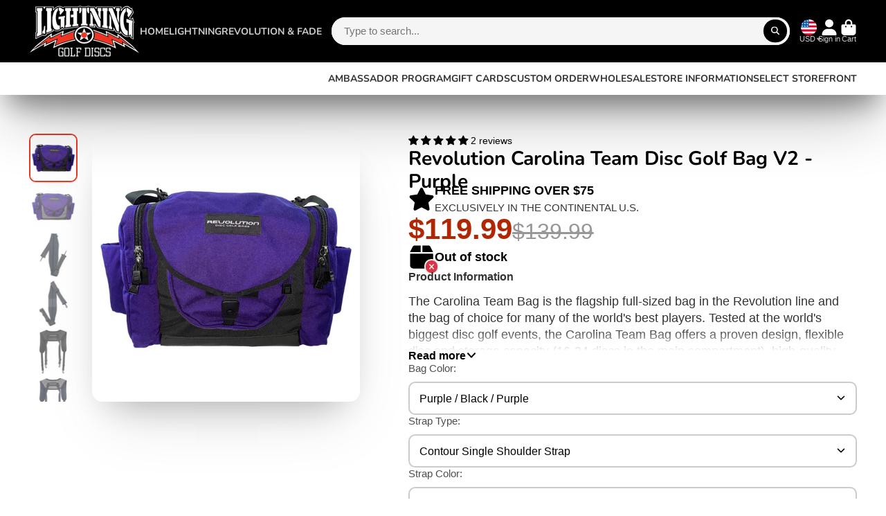

--- FILE ---
content_type: text/html; charset=utf-8
request_url: https://lightninggolfdiscs.com/products/revolution-carolina-team-disc-golf-bag-purple
body_size: 66037
content:
<!doctype html>
<html class="no-js" lang="en">
  <head>

    <meta name="google-site-verification" content="ClLDcZv7gu-T5A_097Mbs9FtrFihT6Txzw1TygnYWyg" />
    
    <meta charset="utf-8">
    <meta http-equiv="X-UA-Compatible" content="IE=edge">
    <meta name="viewport" content="width=device-width,initial-scale=1">
    <meta name="theme-color" content="">
    <link rel="canonical" href="http://lightninggolfdiscs.com/products/revolution-carolina-team-disc-golf-bag-purple">
    <link rel="preconnect" href="https://cdn.shopify.com" crossorigin><link rel="icon" type="image/png" href="//lightninggolfdiscs.com/cdn/shop/files/Untitled_70_5acce2ef-e89f-4992-8c8f-ffab74bc76f7_32x32.png?v=1739235252"><link rel="preconnect" href="https://fonts.shopifycdn.com" crossorigin><title>
      Revolution Carolina Team Disc Golf Bag V2 - Purple
 &ndash; Lightning Golf Discs</title>

    
      <meta name="description" content="The Carolina Team Bag is the flagship full-sized bag in the Revolution line and the bag of choice for many of the world&#39;s best players. Tested at the world&#39;s biggest disc golf events, the Carolina Team Bag offers a proven design, flexible disc and storage capacity (16-24 discs in the main compartment), high-quality con">
    

    

<meta property="og:site_name" content="Lightning Golf Discs">
<meta property="og:url" content="http://lightninggolfdiscs.com/products/revolution-carolina-team-disc-golf-bag-purple">
<meta property="og:title" content="Revolution Carolina Team Disc Golf Bag V2 - Purple">
<meta property="og:type" content="product">
<meta property="og:description" content="The Carolina Team Bag is the flagship full-sized bag in the Revolution line and the bag of choice for many of the world&#39;s best players. Tested at the world&#39;s biggest disc golf events, the Carolina Team Bag offers a proven design, flexible disc and storage capacity (16-24 discs in the main compartment), high-quality con"><meta property="og:image" content="http://lightninggolfdiscs.com/cdn/shop/files/RVBAG-20Carolina-PUR-BLK-PUR-01_d8c05f21-8a62-403f-a16d-8232af9d6c21.jpg?v=1733341425">
  <meta property="og:image:secure_url" content="https://lightninggolfdiscs.com/cdn/shop/files/RVBAG-20Carolina-PUR-BLK-PUR-01_d8c05f21-8a62-403f-a16d-8232af9d6c21.jpg?v=1733341425">
  <meta property="og:image:width" content="1000">
  <meta property="og:image:height" content="1000"><meta property="og:price:amount" content="119.99">
  <meta property="og:price:currency" content="USD"><meta name="twitter:card" content="summary_large_image">
<meta name="twitter:title" content="Revolution Carolina Team Disc Golf Bag V2 - Purple">
<meta name="twitter:description" content="The Carolina Team Bag is the flagship full-sized bag in the Revolution line and the bag of choice for many of the world&#39;s best players. Tested at the world&#39;s biggest disc golf events, the Carolina Team Bag offers a proven design, flexible disc and storage capacity (16-24 discs in the main compartment), high-quality con">


    <script>window.performance && window.performance.mark && window.performance.mark('shopify.content_for_header.start');</script><meta name="google-site-verification" content="bbtTflWUtu7w-X83_uKOFL2bvEMF4uVwZe_9_0XNPdA">
<meta name="facebook-domain-verification" content="687j2urvvl67qpvwkgy8qhtctkv2hy">
<meta id="shopify-digital-wallet" name="shopify-digital-wallet" content="/61304963208/digital_wallets/dialog">
<meta name="shopify-checkout-api-token" content="ff9eb8769023b090e9f84f326a8e8fe8">
<meta id="in-context-paypal-metadata" data-shop-id="61304963208" data-venmo-supported="true" data-environment="production" data-locale="en_US" data-paypal-v4="true" data-currency="USD">
<link rel="alternate" type="application/json+oembed" href="http://lightninggolfdiscs.com/products/revolution-carolina-team-disc-golf-bag-purple.oembed">
<script async="async" src="/checkouts/internal/preloads.js?locale=en-US"></script>
<link rel="preconnect" href="https://shop.app" crossorigin="anonymous">
<script async="async" src="https://shop.app/checkouts/internal/preloads.js?locale=en-US&shop_id=61304963208" crossorigin="anonymous"></script>
<script id="shopify-features" type="application/json">{"accessToken":"ff9eb8769023b090e9f84f326a8e8fe8","betas":["rich-media-storefront-analytics"],"domain":"lightninggolfdiscs.com","predictiveSearch":true,"shopId":61304963208,"locale":"en"}</script>
<script>var Shopify = Shopify || {};
Shopify.shop = "scorptix.myshopify.com";
Shopify.locale = "en";
Shopify.currency = {"active":"USD","rate":"1.0"};
Shopify.country = "US";
Shopify.theme = {"name":"theme-export-discgolfer-com-updated-copy-of-sh","id":131382345864,"schema_name":"ShowTime","schema_version":"7.13.6","theme_store_id":null,"role":"main"};
Shopify.theme.handle = "null";
Shopify.theme.style = {"id":null,"handle":null};
Shopify.cdnHost = "lightninggolfdiscs.com/cdn";
Shopify.routes = Shopify.routes || {};
Shopify.routes.root = "/";</script>
<script type="module">!function(o){(o.Shopify=o.Shopify||{}).modules=!0}(window);</script>
<script>!function(o){function n(){var o=[];function n(){o.push(Array.prototype.slice.apply(arguments))}return n.q=o,n}var t=o.Shopify=o.Shopify||{};t.loadFeatures=n(),t.autoloadFeatures=n()}(window);</script>
<script>
  window.ShopifyPay = window.ShopifyPay || {};
  window.ShopifyPay.apiHost = "shop.app\/pay";
  window.ShopifyPay.redirectState = null;
</script>
<script id="shop-js-analytics" type="application/json">{"pageType":"product"}</script>
<script defer="defer" async type="module" src="//lightninggolfdiscs.com/cdn/shopifycloud/shop-js/modules/v2/client.init-shop-cart-sync_C5BV16lS.en.esm.js"></script>
<script defer="defer" async type="module" src="//lightninggolfdiscs.com/cdn/shopifycloud/shop-js/modules/v2/chunk.common_CygWptCX.esm.js"></script>
<script type="module">
  await import("//lightninggolfdiscs.com/cdn/shopifycloud/shop-js/modules/v2/client.init-shop-cart-sync_C5BV16lS.en.esm.js");
await import("//lightninggolfdiscs.com/cdn/shopifycloud/shop-js/modules/v2/chunk.common_CygWptCX.esm.js");

  window.Shopify.SignInWithShop?.initShopCartSync?.({"fedCMEnabled":true,"windoidEnabled":true});

</script>
<script defer="defer" async type="module" src="//lightninggolfdiscs.com/cdn/shopifycloud/shop-js/modules/v2/client.payment-terms_CZxnsJam.en.esm.js"></script>
<script defer="defer" async type="module" src="//lightninggolfdiscs.com/cdn/shopifycloud/shop-js/modules/v2/chunk.common_CygWptCX.esm.js"></script>
<script defer="defer" async type="module" src="//lightninggolfdiscs.com/cdn/shopifycloud/shop-js/modules/v2/chunk.modal_D71HUcav.esm.js"></script>
<script type="module">
  await import("//lightninggolfdiscs.com/cdn/shopifycloud/shop-js/modules/v2/client.payment-terms_CZxnsJam.en.esm.js");
await import("//lightninggolfdiscs.com/cdn/shopifycloud/shop-js/modules/v2/chunk.common_CygWptCX.esm.js");
await import("//lightninggolfdiscs.com/cdn/shopifycloud/shop-js/modules/v2/chunk.modal_D71HUcav.esm.js");

  
</script>
<script>
  window.Shopify = window.Shopify || {};
  if (!window.Shopify.featureAssets) window.Shopify.featureAssets = {};
  window.Shopify.featureAssets['shop-js'] = {"shop-cart-sync":["modules/v2/client.shop-cart-sync_ZFArdW7E.en.esm.js","modules/v2/chunk.common_CygWptCX.esm.js"],"init-fed-cm":["modules/v2/client.init-fed-cm_CmiC4vf6.en.esm.js","modules/v2/chunk.common_CygWptCX.esm.js"],"shop-button":["modules/v2/client.shop-button_tlx5R9nI.en.esm.js","modules/v2/chunk.common_CygWptCX.esm.js"],"shop-cash-offers":["modules/v2/client.shop-cash-offers_DOA2yAJr.en.esm.js","modules/v2/chunk.common_CygWptCX.esm.js","modules/v2/chunk.modal_D71HUcav.esm.js"],"init-windoid":["modules/v2/client.init-windoid_sURxWdc1.en.esm.js","modules/v2/chunk.common_CygWptCX.esm.js"],"shop-toast-manager":["modules/v2/client.shop-toast-manager_ClPi3nE9.en.esm.js","modules/v2/chunk.common_CygWptCX.esm.js"],"init-shop-email-lookup-coordinator":["modules/v2/client.init-shop-email-lookup-coordinator_B8hsDcYM.en.esm.js","modules/v2/chunk.common_CygWptCX.esm.js"],"init-shop-cart-sync":["modules/v2/client.init-shop-cart-sync_C5BV16lS.en.esm.js","modules/v2/chunk.common_CygWptCX.esm.js"],"avatar":["modules/v2/client.avatar_BTnouDA3.en.esm.js"],"pay-button":["modules/v2/client.pay-button_FdsNuTd3.en.esm.js","modules/v2/chunk.common_CygWptCX.esm.js"],"init-customer-accounts":["modules/v2/client.init-customer-accounts_DxDtT_ad.en.esm.js","modules/v2/client.shop-login-button_C5VAVYt1.en.esm.js","modules/v2/chunk.common_CygWptCX.esm.js","modules/v2/chunk.modal_D71HUcav.esm.js"],"init-shop-for-new-customer-accounts":["modules/v2/client.init-shop-for-new-customer-accounts_ChsxoAhi.en.esm.js","modules/v2/client.shop-login-button_C5VAVYt1.en.esm.js","modules/v2/chunk.common_CygWptCX.esm.js","modules/v2/chunk.modal_D71HUcav.esm.js"],"shop-login-button":["modules/v2/client.shop-login-button_C5VAVYt1.en.esm.js","modules/v2/chunk.common_CygWptCX.esm.js","modules/v2/chunk.modal_D71HUcav.esm.js"],"init-customer-accounts-sign-up":["modules/v2/client.init-customer-accounts-sign-up_CPSyQ0Tj.en.esm.js","modules/v2/client.shop-login-button_C5VAVYt1.en.esm.js","modules/v2/chunk.common_CygWptCX.esm.js","modules/v2/chunk.modal_D71HUcav.esm.js"],"shop-follow-button":["modules/v2/client.shop-follow-button_Cva4Ekp9.en.esm.js","modules/v2/chunk.common_CygWptCX.esm.js","modules/v2/chunk.modal_D71HUcav.esm.js"],"checkout-modal":["modules/v2/client.checkout-modal_BPM8l0SH.en.esm.js","modules/v2/chunk.common_CygWptCX.esm.js","modules/v2/chunk.modal_D71HUcav.esm.js"],"lead-capture":["modules/v2/client.lead-capture_Bi8yE_yS.en.esm.js","modules/v2/chunk.common_CygWptCX.esm.js","modules/v2/chunk.modal_D71HUcav.esm.js"],"shop-login":["modules/v2/client.shop-login_D6lNrXab.en.esm.js","modules/v2/chunk.common_CygWptCX.esm.js","modules/v2/chunk.modal_D71HUcav.esm.js"],"payment-terms":["modules/v2/client.payment-terms_CZxnsJam.en.esm.js","modules/v2/chunk.common_CygWptCX.esm.js","modules/v2/chunk.modal_D71HUcav.esm.js"]};
</script>
<script>(function() {
  var isLoaded = false;
  function asyncLoad() {
    if (isLoaded) return;
    isLoaded = true;
    var urls = ["https:\/\/d22lwxpnhu2n4a.cloudfront.net\/grommet\/shopify.js?shop=scorptix.myshopify.com"];
    for (var i = 0; i < urls.length; i++) {
      var s = document.createElement('script');
      s.type = 'text/javascript';
      s.async = true;
      s.src = urls[i];
      var x = document.getElementsByTagName('script')[0];
      x.parentNode.insertBefore(s, x);
    }
  };
  if(window.attachEvent) {
    window.attachEvent('onload', asyncLoad);
  } else {
    window.addEventListener('load', asyncLoad, false);
  }
})();</script>
<script id="__st">var __st={"a":61304963208,"offset":-21600,"reqid":"f0d9e0a5-8bff-4bcd-952e-8305070719fe-1768624518","pageurl":"lightninggolfdiscs.com\/products\/revolution-carolina-team-disc-golf-bag-purple","u":"d4ce3aaa6539","p":"product","rtyp":"product","rid":8373586231432};</script>
<script>window.ShopifyPaypalV4VisibilityTracking = true;</script>
<script id="captcha-bootstrap">!function(){'use strict';const t='contact',e='account',n='new_comment',o=[[t,t],['blogs',n],['comments',n],[t,'customer']],c=[[e,'customer_login'],[e,'guest_login'],[e,'recover_customer_password'],[e,'create_customer']],r=t=>t.map((([t,e])=>`form[action*='/${t}']:not([data-nocaptcha='true']) input[name='form_type'][value='${e}']`)).join(','),a=t=>()=>t?[...document.querySelectorAll(t)].map((t=>t.form)):[];function s(){const t=[...o],e=r(t);return a(e)}const i='password',u='form_key',d=['recaptcha-v3-token','g-recaptcha-response','h-captcha-response',i],f=()=>{try{return window.sessionStorage}catch{return}},m='__shopify_v',_=t=>t.elements[u];function p(t,e,n=!1){try{const o=window.sessionStorage,c=JSON.parse(o.getItem(e)),{data:r}=function(t){const{data:e,action:n}=t;return t[m]||n?{data:e,action:n}:{data:t,action:n}}(c);for(const[e,n]of Object.entries(r))t.elements[e]&&(t.elements[e].value=n);n&&o.removeItem(e)}catch(o){console.error('form repopulation failed',{error:o})}}const l='form_type',E='cptcha';function T(t){t.dataset[E]=!0}const w=window,h=w.document,L='Shopify',v='ce_forms',y='captcha';let A=!1;((t,e)=>{const n=(g='f06e6c50-85a8-45c8-87d0-21a2b65856fe',I='https://cdn.shopify.com/shopifycloud/storefront-forms-hcaptcha/ce_storefront_forms_captcha_hcaptcha.v1.5.2.iife.js',D={infoText:'Protected by hCaptcha',privacyText:'Privacy',termsText:'Terms'},(t,e,n)=>{const o=w[L][v],c=o.bindForm;if(c)return c(t,g,e,D).then(n);var r;o.q.push([[t,g,e,D],n]),r=I,A||(h.body.append(Object.assign(h.createElement('script'),{id:'captcha-provider',async:!0,src:r})),A=!0)});var g,I,D;w[L]=w[L]||{},w[L][v]=w[L][v]||{},w[L][v].q=[],w[L][y]=w[L][y]||{},w[L][y].protect=function(t,e){n(t,void 0,e),T(t)},Object.freeze(w[L][y]),function(t,e,n,w,h,L){const[v,y,A,g]=function(t,e,n){const i=e?o:[],u=t?c:[],d=[...i,...u],f=r(d),m=r(i),_=r(d.filter((([t,e])=>n.includes(e))));return[a(f),a(m),a(_),s()]}(w,h,L),I=t=>{const e=t.target;return e instanceof HTMLFormElement?e:e&&e.form},D=t=>v().includes(t);t.addEventListener('submit',(t=>{const e=I(t);if(!e)return;const n=D(e)&&!e.dataset.hcaptchaBound&&!e.dataset.recaptchaBound,o=_(e),c=g().includes(e)&&(!o||!o.value);(n||c)&&t.preventDefault(),c&&!n&&(function(t){try{if(!f())return;!function(t){const e=f();if(!e)return;const n=_(t);if(!n)return;const o=n.value;o&&e.removeItem(o)}(t);const e=Array.from(Array(32),(()=>Math.random().toString(36)[2])).join('');!function(t,e){_(t)||t.append(Object.assign(document.createElement('input'),{type:'hidden',name:u})),t.elements[u].value=e}(t,e),function(t,e){const n=f();if(!n)return;const o=[...t.querySelectorAll(`input[type='${i}']`)].map((({name:t})=>t)),c=[...d,...o],r={};for(const[a,s]of new FormData(t).entries())c.includes(a)||(r[a]=s);n.setItem(e,JSON.stringify({[m]:1,action:t.action,data:r}))}(t,e)}catch(e){console.error('failed to persist form',e)}}(e),e.submit())}));const S=(t,e)=>{t&&!t.dataset[E]&&(n(t,e.some((e=>e===t))),T(t))};for(const o of['focusin','change'])t.addEventListener(o,(t=>{const e=I(t);D(e)&&S(e,y())}));const B=e.get('form_key'),M=e.get(l),P=B&&M;t.addEventListener('DOMContentLoaded',(()=>{const t=y();if(P)for(const e of t)e.elements[l].value===M&&p(e,B);[...new Set([...A(),...v().filter((t=>'true'===t.dataset.shopifyCaptcha))])].forEach((e=>S(e,t)))}))}(h,new URLSearchParams(w.location.search),n,t,e,['guest_login'])})(!0,!0)}();</script>
<script integrity="sha256-4kQ18oKyAcykRKYeNunJcIwy7WH5gtpwJnB7kiuLZ1E=" data-source-attribution="shopify.loadfeatures" defer="defer" src="//lightninggolfdiscs.com/cdn/shopifycloud/storefront/assets/storefront/load_feature-a0a9edcb.js" crossorigin="anonymous"></script>
<script crossorigin="anonymous" defer="defer" src="//lightninggolfdiscs.com/cdn/shopifycloud/storefront/assets/shopify_pay/storefront-65b4c6d7.js?v=20250812"></script>
<script data-source-attribution="shopify.dynamic_checkout.dynamic.init">var Shopify=Shopify||{};Shopify.PaymentButton=Shopify.PaymentButton||{isStorefrontPortableWallets:!0,init:function(){window.Shopify.PaymentButton.init=function(){};var t=document.createElement("script");t.src="https://lightninggolfdiscs.com/cdn/shopifycloud/portable-wallets/latest/portable-wallets.en.js",t.type="module",document.head.appendChild(t)}};
</script>
<script data-source-attribution="shopify.dynamic_checkout.buyer_consent">
  function portableWalletsHideBuyerConsent(e){var t=document.getElementById("shopify-buyer-consent"),n=document.getElementById("shopify-subscription-policy-button");t&&n&&(t.classList.add("hidden"),t.setAttribute("aria-hidden","true"),n.removeEventListener("click",e))}function portableWalletsShowBuyerConsent(e){var t=document.getElementById("shopify-buyer-consent"),n=document.getElementById("shopify-subscription-policy-button");t&&n&&(t.classList.remove("hidden"),t.removeAttribute("aria-hidden"),n.addEventListener("click",e))}window.Shopify?.PaymentButton&&(window.Shopify.PaymentButton.hideBuyerConsent=portableWalletsHideBuyerConsent,window.Shopify.PaymentButton.showBuyerConsent=portableWalletsShowBuyerConsent);
</script>
<script data-source-attribution="shopify.dynamic_checkout.cart.bootstrap">document.addEventListener("DOMContentLoaded",(function(){function t(){return document.querySelector("shopify-accelerated-checkout-cart, shopify-accelerated-checkout")}if(t())Shopify.PaymentButton.init();else{new MutationObserver((function(e,n){t()&&(Shopify.PaymentButton.init(),n.disconnect())})).observe(document.body,{childList:!0,subtree:!0})}}));
</script>
<link id="shopify-accelerated-checkout-styles" rel="stylesheet" media="screen" href="https://lightninggolfdiscs.com/cdn/shopifycloud/portable-wallets/latest/accelerated-checkout-backwards-compat.css" crossorigin="anonymous">
<style id="shopify-accelerated-checkout-cart">
        #shopify-buyer-consent {
  margin-top: 1em;
  display: inline-block;
  width: 100%;
}

#shopify-buyer-consent.hidden {
  display: none;
}

#shopify-subscription-policy-button {
  background: none;
  border: none;
  padding: 0;
  text-decoration: underline;
  font-size: inherit;
  cursor: pointer;
}

#shopify-subscription-policy-button::before {
  box-shadow: none;
}

      </style>

<script>window.performance && window.performance.mark && window.performance.mark('shopify.content_for_header.end');</script>

    

<style data-shopify>
    
    
    
    
    @font-face {
  font-family: Nunito;
  font-weight: 700;
  font-style: normal;
  font-display: swap;
  src: url("//lightninggolfdiscs.com/cdn/fonts/nunito/nunito_n7.37cf9b8cf43b3322f7e6e13ad2aad62ab5dc9109.woff2") format("woff2"),
       url("//lightninggolfdiscs.com/cdn/fonts/nunito/nunito_n7.45cfcfadc6630011252d54d5f5a2c7c98f60d5de.woff") format("woff");
}


    :root {
    --font-body-family: "system_ui", -apple-system, 'Segoe UI', Roboto, 'Helvetica Neue', 'Noto Sans', 'Liberation Sans', Arial, sans-serif, 'Apple Color Emoji', 'Segoe UI Emoji', 'Segoe UI Symbol', 'Noto Color Emoji';
    --font-body-style: normal;
    --font-body-weight: 400;
    --font-body-weight-bold: 700;

    --font-heading-family: Nunito, sans-serif;
    --font-heading-style: normal;
    --font-heading-weight: 700;

    --font-scale: 1.0;

    
    --color-g-text: #000000;--color-g-text-alpha-80: rgba(0, 0, 0, 0.8);
    --color-g-text-alpha-70: rgba(0, 0, 0, 0.7);
    --color-g-text-alpha-50: rgba(0, 0, 0, 0.5);
    --color-g-text-alpha-60: rgba(0, 0, 0, 0.6);
    --color-g-text-alpha-40: rgba(0, 0, 0, 0.4);
    --color-g-text-alpha-30: rgba(0, 0, 0, 0.3);
    --color-g-text-alpha-20: rgba(0, 0, 0, 0.2);
    --color-g-text-alpha-10: rgba(0, 0, 0, 0.1);

    --color-g-bg: #FFFFFF;
    --color-g-bg-d5: #f2f2f2;
    --color-g-bg-d15: #e6e6e6;
    --color-g-bg-alpha-0: rgba(255, 255, 255, 0);
    --color-g-bg-alpha-70: rgba(255, 255, 255, 0.7);
    --color-g-bg-border: #cccccc;
    --color-g-fg: #FFFFFF;
    --color-g-fg-alpha-70: rgba(255, 255, 255, 0.7);
    --color-g-fg-alpha-50: rgba(255, 255, 255, 0.5);
    --color-g-fg-d10: #e6e6e6;
    --color-g-fg-d20: #cccccc;
    --color-g-accent: #ed3722;
    --color-g-sale: #B12704;
    --color-g-warning: #fd7e14;
    --color-g-success: #198754;
    --color-g-danger: #dc3545;
    --color-g-star-rating: #FFA41C;

    --color-g-button-text: #ffffff;
    --color-g-button-bg: #000000;
    --color-g-button-bg-hover: #000000;
    --color-g-button-shadow-l1: rgba(0, 0, 0, 0.3);
    --color-g-button-shadow-l2: rgba(0, 0, 0, 0.15);
    --color-g-button-shadow-l3: #000000;
    --color-g-button-bg-gradient: #262626;

    --color-g-button-buy-it-now-text: #000;
    --color-g-button-buy-it-now-bg: #feaa2c;
    --color-g-button-buy-it-now-bg-hover: #fea013;

    --color-g-product-badge-sale: #ed3722;
    --color-g-product-badge-sold-out: #7D959F;

    --border-radius-base: 1.125rem;
    --border-radius-inner: 0.7rem;
    --border-radius-sm: 0.25rem;
    --transition-base: 0.3s;

    --box-shadow-large: rgb(50 50 93 / 25%) 0px 50px 100px -20px, rgb(0 0 0 / 30%) 0px 30px 60px -30px;

    --container-width: 1800px;
    --container-spacer: min(3rem, 5vw);
    /* --glob-gutter: clamp(3vw, 1.4rem, 30px); */
    --glob-gutter: min(3vw, 1.4rem);
    }
</style>
<link rel="preload" as="font" href="//lightninggolfdiscs.com/cdn/fonts/nunito/nunito_n7.37cf9b8cf43b3322f7e6e13ad2aad62ab5dc9109.woff2" type="font/woff2" crossorigin><script>
      document.documentElement.className = document.documentElement.className.replace('no-js', 'js');
      if (Shopify.designMode) {
        document.documentElement.classList.add('shopify-design-mode');
      }
      function lazyImageOnLoad(img) {
        img.setAttribute('loaded', '');
      }
    </script>

  
  <link href="//lightninggolfdiscs.com/cdn/shop/t/8/assets/core.css?v=99849087583984578851710257099" rel="stylesheet" type="text/css" media="all" />

  
  <!-- BEGIN app block: shopify://apps/judge-me-reviews/blocks/judgeme_core/61ccd3b1-a9f2-4160-9fe9-4fec8413e5d8 --><!-- Start of Judge.me Core -->






<link rel="dns-prefetch" href="https://cdnwidget.judge.me">
<link rel="dns-prefetch" href="https://cdn.judge.me">
<link rel="dns-prefetch" href="https://cdn1.judge.me">
<link rel="dns-prefetch" href="https://api.judge.me">

<script data-cfasync='false' class='jdgm-settings-script'>window.jdgmSettings={"pagination":5,"disable_web_reviews":false,"badge_no_review_text":"No reviews","badge_n_reviews_text":"{{ n }} review/reviews","hide_badge_preview_if_no_reviews":true,"badge_hide_text":false,"enforce_center_preview_badge":false,"widget_title":"Customer Reviews","widget_open_form_text":"Write a review","widget_close_form_text":"Cancel review","widget_refresh_page_text":"Refresh page","widget_summary_text":"Based on {{ number_of_reviews }} review/reviews","widget_no_review_text":"Be the first to write a review","widget_name_field_text":"Display name","widget_verified_name_field_text":"Verified Name (public)","widget_name_placeholder_text":"Display name","widget_required_field_error_text":"This field is required.","widget_email_field_text":"Email address","widget_verified_email_field_text":"Verified Email (private, can not be edited)","widget_email_placeholder_text":"Your email address","widget_email_field_error_text":"Please enter a valid email address.","widget_rating_field_text":"Rating","widget_review_title_field_text":"Review Title","widget_review_title_placeholder_text":"Give your review a title","widget_review_body_field_text":"Review content","widget_review_body_placeholder_text":"Start writing here...","widget_pictures_field_text":"Picture/Video (optional)","widget_submit_review_text":"Submit Review","widget_submit_verified_review_text":"Submit Verified Review","widget_submit_success_msg_with_auto_publish":"Thank you! Please refresh the page in a few moments to see your review. You can remove or edit your review by logging into \u003ca href='https://judge.me/login' target='_blank' rel='nofollow noopener'\u003eJudge.me\u003c/a\u003e","widget_submit_success_msg_no_auto_publish":"Thank you! Your review will be published as soon as it is approved by the shop admin. You can remove or edit your review by logging into \u003ca href='https://judge.me/login' target='_blank' rel='nofollow noopener'\u003eJudge.me\u003c/a\u003e","widget_show_default_reviews_out_of_total_text":"Showing {{ n_reviews_shown }} out of {{ n_reviews }} reviews.","widget_show_all_link_text":"Show all","widget_show_less_link_text":"Show less","widget_author_said_text":"{{ reviewer_name }} said:","widget_days_text":"{{ n }} days ago","widget_weeks_text":"{{ n }} week/weeks ago","widget_months_text":"{{ n }} month/months ago","widget_years_text":"{{ n }} year/years ago","widget_yesterday_text":"Yesterday","widget_today_text":"Today","widget_replied_text":"\u003e\u003e {{ shop_name }} replied:","widget_read_more_text":"Read more","widget_reviewer_name_as_initial":"","widget_rating_filter_color":"#fbcd0a","widget_rating_filter_see_all_text":"See all reviews","widget_sorting_most_recent_text":"Most Recent","widget_sorting_highest_rating_text":"Highest Rating","widget_sorting_lowest_rating_text":"Lowest Rating","widget_sorting_with_pictures_text":"Only Pictures","widget_sorting_most_helpful_text":"Most Helpful","widget_open_question_form_text":"Ask a question","widget_reviews_subtab_text":"Reviews","widget_questions_subtab_text":"Questions","widget_question_label_text":"Question","widget_answer_label_text":"Answer","widget_question_placeholder_text":"Write your question here","widget_submit_question_text":"Submit Question","widget_question_submit_success_text":"Thank you for your question! We will notify you once it gets answered.","verified_badge_text":"Verified","verified_badge_bg_color":"","verified_badge_text_color":"","verified_badge_placement":"left-of-reviewer-name","widget_review_max_height":"","widget_hide_border":false,"widget_social_share":false,"widget_thumb":false,"widget_review_location_show":false,"widget_location_format":"","all_reviews_include_out_of_store_products":true,"all_reviews_out_of_store_text":"(out of store)","all_reviews_pagination":100,"all_reviews_product_name_prefix_text":"about","enable_review_pictures":true,"enable_question_anwser":false,"widget_theme":"default","review_date_format":"mm/dd/yyyy","default_sort_method":"most-recent","widget_product_reviews_subtab_text":"Product Reviews","widget_shop_reviews_subtab_text":"Shop Reviews","widget_other_products_reviews_text":"Reviews for other products","widget_store_reviews_subtab_text":"Store reviews","widget_no_store_reviews_text":"This store hasn't received any reviews yet","widget_web_restriction_product_reviews_text":"This product hasn't received any reviews yet","widget_no_items_text":"No items found","widget_show_more_text":"Show more","widget_write_a_store_review_text":"Write a Store Review","widget_other_languages_heading":"Reviews in Other Languages","widget_translate_review_text":"Translate review to {{ language }}","widget_translating_review_text":"Translating...","widget_show_original_translation_text":"Show original ({{ language }})","widget_translate_review_failed_text":"Review couldn't be translated.","widget_translate_review_retry_text":"Retry","widget_translate_review_try_again_later_text":"Try again later","show_product_url_for_grouped_product":false,"widget_sorting_pictures_first_text":"Pictures First","show_pictures_on_all_rev_page_mobile":false,"show_pictures_on_all_rev_page_desktop":false,"floating_tab_hide_mobile_install_preference":false,"floating_tab_button_name":"★ Reviews","floating_tab_title":"Let customers speak for us","floating_tab_button_color":"","floating_tab_button_background_color":"","floating_tab_url":"","floating_tab_url_enabled":false,"floating_tab_tab_style":"text","all_reviews_text_badge_text":"Customers rate us {{ shop.metafields.judgeme.all_reviews_rating | round: 1 }}/5 based on {{ shop.metafields.judgeme.all_reviews_count }} reviews.","all_reviews_text_badge_text_branded_style":"{{ shop.metafields.judgeme.all_reviews_rating | round: 1 }} out of 5 stars based on {{ shop.metafields.judgeme.all_reviews_count }} reviews","is_all_reviews_text_badge_a_link":false,"show_stars_for_all_reviews_text_badge":false,"all_reviews_text_badge_url":"","all_reviews_text_style":"branded","all_reviews_text_color_style":"judgeme_brand_color","all_reviews_text_color":"#108474","all_reviews_text_show_jm_brand":true,"featured_carousel_show_header":true,"featured_carousel_title":"Let customers speak for us","testimonials_carousel_title":"Customers are saying","videos_carousel_title":"Real customer stories","cards_carousel_title":"Customers are saying","featured_carousel_count_text":"from {{ n }} reviews","featured_carousel_add_link_to_all_reviews_page":false,"featured_carousel_url":"","featured_carousel_show_images":true,"featured_carousel_autoslide_interval":5,"featured_carousel_arrows_on_the_sides":false,"featured_carousel_height":250,"featured_carousel_width":80,"featured_carousel_image_size":0,"featured_carousel_image_height":250,"featured_carousel_arrow_color":"#eeeeee","verified_count_badge_style":"branded","verified_count_badge_orientation":"horizontal","verified_count_badge_color_style":"judgeme_brand_color","verified_count_badge_color":"#108474","is_verified_count_badge_a_link":false,"verified_count_badge_url":"","verified_count_badge_show_jm_brand":true,"widget_rating_preset_default":5,"widget_first_sub_tab":"product-reviews","widget_show_histogram":true,"widget_histogram_use_custom_color":false,"widget_pagination_use_custom_color":false,"widget_star_use_custom_color":false,"widget_verified_badge_use_custom_color":false,"widget_write_review_use_custom_color":false,"picture_reminder_submit_button":"Upload Pictures","enable_review_videos":true,"mute_video_by_default":false,"widget_sorting_videos_first_text":"Videos First","widget_review_pending_text":"Pending","featured_carousel_items_for_large_screen":3,"social_share_options_order":"Facebook,Twitter","remove_microdata_snippet":false,"disable_json_ld":false,"enable_json_ld_products":false,"preview_badge_show_question_text":false,"preview_badge_no_question_text":"No questions","preview_badge_n_question_text":"{{ number_of_questions }} question/questions","qa_badge_show_icon":false,"qa_badge_position":"same-row","remove_judgeme_branding":false,"widget_add_search_bar":false,"widget_search_bar_placeholder":"Search","widget_sorting_verified_only_text":"Verified only","featured_carousel_theme":"default","featured_carousel_show_rating":true,"featured_carousel_show_title":true,"featured_carousel_show_body":true,"featured_carousel_show_date":false,"featured_carousel_show_reviewer":true,"featured_carousel_show_product":false,"featured_carousel_header_background_color":"#108474","featured_carousel_header_text_color":"#ffffff","featured_carousel_name_product_separator":"reviewed","featured_carousel_full_star_background":"#108474","featured_carousel_empty_star_background":"#dadada","featured_carousel_vertical_theme_background":"#f9fafb","featured_carousel_verified_badge_enable":true,"featured_carousel_verified_badge_color":"#108474","featured_carousel_border_style":"round","featured_carousel_review_line_length_limit":3,"featured_carousel_more_reviews_button_text":"Read more reviews","featured_carousel_view_product_button_text":"View product","all_reviews_page_load_reviews_on":"scroll","all_reviews_page_load_more_text":"Load More Reviews","disable_fb_tab_reviews":false,"enable_ajax_cdn_cache":false,"widget_advanced_speed_features":5,"widget_public_name_text":"displayed publicly like","default_reviewer_name":"John Smith","default_reviewer_name_has_non_latin":true,"widget_reviewer_anonymous":"Anonymous","medals_widget_title":"Judge.me Review Medals","medals_widget_background_color":"#f9fafb","medals_widget_position":"footer_all_pages","medals_widget_border_color":"#f9fafb","medals_widget_verified_text_position":"left","medals_widget_use_monochromatic_version":false,"medals_widget_elements_color":"#108474","show_reviewer_avatar":true,"widget_invalid_yt_video_url_error_text":"Not a YouTube video URL","widget_max_length_field_error_text":"Please enter no more than {0} characters.","widget_show_country_flag":false,"widget_show_collected_via_shop_app":true,"widget_verified_by_shop_badge_style":"light","widget_verified_by_shop_text":"Verified by Shop","widget_show_photo_gallery":false,"widget_load_with_code_splitting":true,"widget_ugc_install_preference":false,"widget_ugc_title":"Made by us, Shared by you","widget_ugc_subtitle":"Tag us to see your picture featured in our page","widget_ugc_arrows_color":"#ffffff","widget_ugc_primary_button_text":"Buy Now","widget_ugc_primary_button_background_color":"#108474","widget_ugc_primary_button_text_color":"#ffffff","widget_ugc_primary_button_border_width":"0","widget_ugc_primary_button_border_style":"none","widget_ugc_primary_button_border_color":"#108474","widget_ugc_primary_button_border_radius":"25","widget_ugc_secondary_button_text":"Load More","widget_ugc_secondary_button_background_color":"#ffffff","widget_ugc_secondary_button_text_color":"#108474","widget_ugc_secondary_button_border_width":"2","widget_ugc_secondary_button_border_style":"solid","widget_ugc_secondary_button_border_color":"#108474","widget_ugc_secondary_button_border_radius":"25","widget_ugc_reviews_button_text":"View Reviews","widget_ugc_reviews_button_background_color":"#ffffff","widget_ugc_reviews_button_text_color":"#108474","widget_ugc_reviews_button_border_width":"2","widget_ugc_reviews_button_border_style":"solid","widget_ugc_reviews_button_border_color":"#108474","widget_ugc_reviews_button_border_radius":"25","widget_ugc_reviews_button_link_to":"judgeme-reviews-page","widget_ugc_show_post_date":true,"widget_ugc_max_width":"800","widget_rating_metafield_value_type":true,"widget_primary_color":"#000000","widget_enable_secondary_color":false,"widget_secondary_color":"#edf5f5","widget_summary_average_rating_text":"{{ average_rating }} out of 5","widget_media_grid_title":"Customer photos \u0026 videos","widget_media_grid_see_more_text":"See more","widget_round_style":false,"widget_show_product_medals":false,"widget_verified_by_judgeme_text":"Verified by Judge.me","widget_show_store_medals":true,"widget_verified_by_judgeme_text_in_store_medals":"Verified by Judge.me","widget_media_field_exceed_quantity_message":"Sorry, we can only accept {{ max_media }} for one review.","widget_media_field_exceed_limit_message":"{{ file_name }} is too large, please select a {{ media_type }} less than {{ size_limit }}MB.","widget_review_submitted_text":"Review Submitted!","widget_question_submitted_text":"Question Submitted!","widget_close_form_text_question":"Cancel","widget_write_your_answer_here_text":"Write your answer here","widget_enabled_branded_link":true,"widget_show_collected_by_judgeme":false,"widget_reviewer_name_color":"","widget_write_review_text_color":"","widget_write_review_bg_color":"","widget_collected_by_judgeme_text":"collected by Judge.me","widget_pagination_type":"standard","widget_load_more_text":"Load More","widget_load_more_color":"#108474","widget_full_review_text":"Full Review","widget_read_more_reviews_text":"Read More Reviews","widget_read_questions_text":"Read Questions","widget_questions_and_answers_text":"Questions \u0026 Answers","widget_verified_by_text":"Verified by","widget_verified_text":"Verified","widget_number_of_reviews_text":"{{ number_of_reviews }} reviews","widget_back_button_text":"Back","widget_next_button_text":"Next","widget_custom_forms_filter_button":"Filters","custom_forms_style":"horizontal","widget_show_review_information":false,"how_reviews_are_collected":"How reviews are collected?","widget_show_review_keywords":false,"widget_gdpr_statement":"How we use your data: We'll only contact you about the review you left, and only if necessary. By submitting your review, you agree to Judge.me's \u003ca href='https://judge.me/terms' target='_blank' rel='nofollow noopener'\u003eterms\u003c/a\u003e, \u003ca href='https://judge.me/privacy' target='_blank' rel='nofollow noopener'\u003eprivacy\u003c/a\u003e and \u003ca href='https://judge.me/content-policy' target='_blank' rel='nofollow noopener'\u003econtent\u003c/a\u003e policies.","widget_multilingual_sorting_enabled":false,"widget_translate_review_content_enabled":false,"widget_translate_review_content_method":"manual","popup_widget_review_selection":"automatically_with_pictures","popup_widget_round_border_style":true,"popup_widget_show_title":true,"popup_widget_show_body":true,"popup_widget_show_reviewer":false,"popup_widget_show_product":true,"popup_widget_show_pictures":true,"popup_widget_use_review_picture":true,"popup_widget_show_on_home_page":true,"popup_widget_show_on_product_page":true,"popup_widget_show_on_collection_page":true,"popup_widget_show_on_cart_page":true,"popup_widget_position":"bottom_left","popup_widget_first_review_delay":5,"popup_widget_duration":5,"popup_widget_interval":5,"popup_widget_review_count":5,"popup_widget_hide_on_mobile":true,"review_snippet_widget_round_border_style":true,"review_snippet_widget_card_color":"#FFFFFF","review_snippet_widget_slider_arrows_background_color":"#FFFFFF","review_snippet_widget_slider_arrows_color":"#000000","review_snippet_widget_star_color":"#108474","show_product_variant":false,"all_reviews_product_variant_label_text":"Variant: ","widget_show_verified_branding":false,"widget_ai_summary_title":"Customers say","widget_ai_summary_disclaimer":"AI-powered review summary based on recent customer reviews","widget_show_ai_summary":false,"widget_show_ai_summary_bg":false,"widget_show_review_title_input":true,"redirect_reviewers_invited_via_email":"external_form","request_store_review_after_product_review":false,"request_review_other_products_in_order":false,"review_form_color_scheme":"default","review_form_corner_style":"square","review_form_star_color":{},"review_form_text_color":"#333333","review_form_background_color":"#ffffff","review_form_field_background_color":"#fafafa","review_form_button_color":{},"review_form_button_text_color":"#ffffff","review_form_modal_overlay_color":"#000000","review_content_screen_title_text":"How would you rate this product?","review_content_introduction_text":"We would love it if you would share a bit about your experience.","store_review_form_title_text":"How would you rate this store?","store_review_form_introduction_text":"We would love it if you would share a bit about your experience.","show_review_guidance_text":true,"one_star_review_guidance_text":"Poor","five_star_review_guidance_text":"Great","customer_information_screen_title_text":"About you","customer_information_introduction_text":"Please tell us more about you.","custom_questions_screen_title_text":"Your experience in more detail","custom_questions_introduction_text":"Here are a few questions to help us understand more about your experience.","review_submitted_screen_title_text":"Thanks for your review!","review_submitted_screen_thank_you_text":"We are processing it and it will appear on the store soon.","review_submitted_screen_email_verification_text":"Please confirm your email by clicking the link we just sent you. This helps us keep reviews authentic.","review_submitted_request_store_review_text":"Would you like to share your experience of shopping with us?","review_submitted_review_other_products_text":"Would you like to review these products?","store_review_screen_title_text":"Would you like to share your experience of shopping with us?","store_review_introduction_text":"We value your feedback and use it to improve. Please share any thoughts or suggestions you have.","reviewer_media_screen_title_picture_text":"Share a picture","reviewer_media_introduction_picture_text":"Upload a photo to support your review.","reviewer_media_screen_title_video_text":"Share a video","reviewer_media_introduction_video_text":"Upload a video to support your review.","reviewer_media_screen_title_picture_or_video_text":"Share a picture or video","reviewer_media_introduction_picture_or_video_text":"Upload a photo or video to support your review.","reviewer_media_youtube_url_text":"Paste your Youtube URL here","advanced_settings_next_step_button_text":"Next","advanced_settings_close_review_button_text":"Close","modal_write_review_flow":false,"write_review_flow_required_text":"Required","write_review_flow_privacy_message_text":"We respect your privacy.","write_review_flow_anonymous_text":"Post review as anonymous","write_review_flow_visibility_text":"This won't be visible to other customers.","write_review_flow_multiple_selection_help_text":"Select as many as you like","write_review_flow_single_selection_help_text":"Select one option","write_review_flow_required_field_error_text":"This field is required","write_review_flow_invalid_email_error_text":"Please enter a valid email address","write_review_flow_max_length_error_text":"Max. {{ max_length }} characters.","write_review_flow_media_upload_text":"\u003cb\u003eClick to upload\u003c/b\u003e or drag and drop","write_review_flow_gdpr_statement":"We'll only contact you about your review if necessary. By submitting your review, you agree to our \u003ca href='https://judge.me/terms' target='_blank' rel='nofollow noopener'\u003eterms and conditions\u003c/a\u003e and \u003ca href='https://judge.me/privacy' target='_blank' rel='nofollow noopener'\u003eprivacy policy\u003c/a\u003e.","rating_only_reviews_enabled":false,"show_negative_reviews_help_screen":false,"new_review_flow_help_screen_rating_threshold":3,"negative_review_resolution_screen_title_text":"Tell us more","negative_review_resolution_text":"Your experience matters to us. If there were issues with your purchase, we're here to help. Feel free to reach out to us, we'd love the opportunity to make things right.","negative_review_resolution_button_text":"Contact us","negative_review_resolution_proceed_with_review_text":"Leave a review","negative_review_resolution_subject":"Issue with purchase from {{ shop_name }}.{{ order_name }}","preview_badge_collection_page_install_status":false,"widget_review_custom_css":"","preview_badge_custom_css":"","preview_badge_stars_count":"5-stars","featured_carousel_custom_css":"","floating_tab_custom_css":"","all_reviews_widget_custom_css":"","medals_widget_custom_css":"","verified_badge_custom_css":"","all_reviews_text_custom_css":"","transparency_badges_collected_via_store_invite":false,"transparency_badges_from_another_provider":false,"transparency_badges_collected_from_store_visitor":false,"transparency_badges_collected_by_verified_review_provider":false,"transparency_badges_earned_reward":false,"transparency_badges_collected_via_store_invite_text":"Review collected via store invitation","transparency_badges_from_another_provider_text":"Review collected from another provider","transparency_badges_collected_from_store_visitor_text":"Review collected from a store visitor","transparency_badges_written_in_google_text":"Review written in Google","transparency_badges_written_in_etsy_text":"Review written in Etsy","transparency_badges_written_in_shop_app_text":"Review written in Shop App","transparency_badges_earned_reward_text":"Review earned a reward for future purchase","product_review_widget_per_page":10,"widget_store_review_label_text":"Review about the store","checkout_comment_extension_title_on_product_page":"Customer Comments","checkout_comment_extension_num_latest_comment_show":5,"checkout_comment_extension_format":"name_and_timestamp","checkout_comment_customer_name":"last_initial","checkout_comment_comment_notification":true,"preview_badge_collection_page_install_preference":false,"preview_badge_home_page_install_preference":false,"preview_badge_product_page_install_preference":false,"review_widget_install_preference":"","review_carousel_install_preference":false,"floating_reviews_tab_install_preference":"none","verified_reviews_count_badge_install_preference":false,"all_reviews_text_install_preference":false,"review_widget_best_location":false,"judgeme_medals_install_preference":false,"review_widget_revamp_enabled":false,"review_widget_qna_enabled":false,"review_widget_header_theme":"minimal","review_widget_widget_title_enabled":true,"review_widget_header_text_size":"medium","review_widget_header_text_weight":"regular","review_widget_average_rating_style":"compact","review_widget_bar_chart_enabled":true,"review_widget_bar_chart_type":"numbers","review_widget_bar_chart_style":"standard","review_widget_expanded_media_gallery_enabled":false,"review_widget_reviews_section_theme":"standard","review_widget_image_style":"thumbnails","review_widget_review_image_ratio":"square","review_widget_stars_size":"medium","review_widget_verified_badge":"standard_text","review_widget_review_title_text_size":"medium","review_widget_review_text_size":"medium","review_widget_review_text_length":"medium","review_widget_number_of_columns_desktop":3,"review_widget_carousel_transition_speed":5,"review_widget_custom_questions_answers_display":"always","review_widget_button_text_color":"#FFFFFF","review_widget_text_color":"#000000","review_widget_lighter_text_color":"#7B7B7B","review_widget_corner_styling":"soft","review_widget_review_word_singular":"review","review_widget_review_word_plural":"reviews","review_widget_voting_label":"Helpful?","review_widget_shop_reply_label":"Reply from {{ shop_name }}:","review_widget_filters_title":"Filters","qna_widget_question_word_singular":"Question","qna_widget_question_word_plural":"Questions","qna_widget_answer_reply_label":"Answer from {{ answerer_name }}:","qna_content_screen_title_text":"Ask a question about this product","qna_widget_question_required_field_error_text":"Please enter your question.","qna_widget_flow_gdpr_statement":"We'll only contact you about your question if necessary. By submitting your question, you agree to our \u003ca href='https://judge.me/terms' target='_blank' rel='nofollow noopener'\u003eterms and conditions\u003c/a\u003e and \u003ca href='https://judge.me/privacy' target='_blank' rel='nofollow noopener'\u003eprivacy policy\u003c/a\u003e.","qna_widget_question_submitted_text":"Thanks for your question!","qna_widget_close_form_text_question":"Close","qna_widget_question_submit_success_text":"We’ll notify you by email when your question is answered.","all_reviews_widget_v2025_enabled":false,"all_reviews_widget_v2025_header_theme":"default","all_reviews_widget_v2025_widget_title_enabled":true,"all_reviews_widget_v2025_header_text_size":"medium","all_reviews_widget_v2025_header_text_weight":"regular","all_reviews_widget_v2025_average_rating_style":"compact","all_reviews_widget_v2025_bar_chart_enabled":true,"all_reviews_widget_v2025_bar_chart_type":"numbers","all_reviews_widget_v2025_bar_chart_style":"standard","all_reviews_widget_v2025_expanded_media_gallery_enabled":false,"all_reviews_widget_v2025_show_store_medals":true,"all_reviews_widget_v2025_show_photo_gallery":true,"all_reviews_widget_v2025_show_review_keywords":false,"all_reviews_widget_v2025_show_ai_summary":false,"all_reviews_widget_v2025_show_ai_summary_bg":false,"all_reviews_widget_v2025_add_search_bar":false,"all_reviews_widget_v2025_default_sort_method":"most-recent","all_reviews_widget_v2025_reviews_per_page":10,"all_reviews_widget_v2025_reviews_section_theme":"default","all_reviews_widget_v2025_image_style":"thumbnails","all_reviews_widget_v2025_review_image_ratio":"square","all_reviews_widget_v2025_stars_size":"medium","all_reviews_widget_v2025_verified_badge":"bold_badge","all_reviews_widget_v2025_review_title_text_size":"medium","all_reviews_widget_v2025_review_text_size":"medium","all_reviews_widget_v2025_review_text_length":"medium","all_reviews_widget_v2025_number_of_columns_desktop":3,"all_reviews_widget_v2025_carousel_transition_speed":5,"all_reviews_widget_v2025_custom_questions_answers_display":"always","all_reviews_widget_v2025_show_product_variant":false,"all_reviews_widget_v2025_show_reviewer_avatar":true,"all_reviews_widget_v2025_reviewer_name_as_initial":"","all_reviews_widget_v2025_review_location_show":false,"all_reviews_widget_v2025_location_format":"","all_reviews_widget_v2025_show_country_flag":false,"all_reviews_widget_v2025_verified_by_shop_badge_style":"light","all_reviews_widget_v2025_social_share":false,"all_reviews_widget_v2025_social_share_options_order":"Facebook,Twitter,LinkedIn,Pinterest","all_reviews_widget_v2025_pagination_type":"standard","all_reviews_widget_v2025_button_text_color":"#FFFFFF","all_reviews_widget_v2025_text_color":"#000000","all_reviews_widget_v2025_lighter_text_color":"#7B7B7B","all_reviews_widget_v2025_corner_styling":"soft","all_reviews_widget_v2025_title":"Customer reviews","all_reviews_widget_v2025_ai_summary_title":"Customers say about this store","all_reviews_widget_v2025_no_review_text":"Be the first to write a review","platform":"shopify","branding_url":"https://app.judge.me/reviews","branding_text":"Powered by Judge.me","locale":"en","reply_name":"Lightning Golf Discs","widget_version":"3.0","footer":true,"autopublish":true,"review_dates":false,"enable_custom_form":false,"shop_locale":"en","enable_multi_locales_translations":false,"show_review_title_input":true,"review_verification_email_status":"always","can_be_branded":false,"reply_name_text":"Lightning Golf Discs"};</script> <style class='jdgm-settings-style'>.jdgm-xx{left:0}:root{--jdgm-primary-color: #000;--jdgm-secondary-color: rgba(0,0,0,0.1);--jdgm-star-color: #000;--jdgm-write-review-text-color: white;--jdgm-write-review-bg-color: #000000;--jdgm-paginate-color: #000;--jdgm-border-radius: 0;--jdgm-reviewer-name-color: #000000}.jdgm-histogram__bar-content{background-color:#000}.jdgm-rev[data-verified-buyer=true] .jdgm-rev__icon.jdgm-rev__icon:after,.jdgm-rev__buyer-badge.jdgm-rev__buyer-badge{color:white;background-color:#000}.jdgm-review-widget--small .jdgm-gallery.jdgm-gallery .jdgm-gallery__thumbnail-link:nth-child(8) .jdgm-gallery__thumbnail-wrapper.jdgm-gallery__thumbnail-wrapper:before{content:"See more"}@media only screen and (min-width: 768px){.jdgm-gallery.jdgm-gallery .jdgm-gallery__thumbnail-link:nth-child(8) .jdgm-gallery__thumbnail-wrapper.jdgm-gallery__thumbnail-wrapper:before{content:"See more"}}.jdgm-prev-badge[data-average-rating='0.00']{display:none !important}.jdgm-rev .jdgm-rev__timestamp,.jdgm-quest .jdgm-rev__timestamp,.jdgm-carousel-item__timestamp{display:none !important}.jdgm-author-all-initials{display:none !important}.jdgm-author-last-initial{display:none !important}.jdgm-rev-widg__title{visibility:hidden}.jdgm-rev-widg__summary-text{visibility:hidden}.jdgm-prev-badge__text{visibility:hidden}.jdgm-rev__prod-link-prefix:before{content:'about'}.jdgm-rev__variant-label:before{content:'Variant: '}.jdgm-rev__out-of-store-text:before{content:'(out of store)'}@media only screen and (min-width: 768px){.jdgm-rev__pics .jdgm-rev_all-rev-page-picture-separator,.jdgm-rev__pics .jdgm-rev__product-picture{display:none}}@media only screen and (max-width: 768px){.jdgm-rev__pics .jdgm-rev_all-rev-page-picture-separator,.jdgm-rev__pics .jdgm-rev__product-picture{display:none}}.jdgm-preview-badge[data-template="product"]{display:none !important}.jdgm-preview-badge[data-template="collection"]{display:none !important}.jdgm-preview-badge[data-template="index"]{display:none !important}.jdgm-review-widget[data-from-snippet="true"]{display:none !important}.jdgm-verified-count-badget[data-from-snippet="true"]{display:none !important}.jdgm-carousel-wrapper[data-from-snippet="true"]{display:none !important}.jdgm-all-reviews-text[data-from-snippet="true"]{display:none !important}.jdgm-medals-section[data-from-snippet="true"]{display:none !important}.jdgm-ugc-media-wrapper[data-from-snippet="true"]{display:none !important}.jdgm-rev__transparency-badge[data-badge-type="review_collected_via_store_invitation"]{display:none !important}.jdgm-rev__transparency-badge[data-badge-type="review_collected_from_another_provider"]{display:none !important}.jdgm-rev__transparency-badge[data-badge-type="review_collected_from_store_visitor"]{display:none !important}.jdgm-rev__transparency-badge[data-badge-type="review_written_in_etsy"]{display:none !important}.jdgm-rev__transparency-badge[data-badge-type="review_written_in_google_business"]{display:none !important}.jdgm-rev__transparency-badge[data-badge-type="review_written_in_shop_app"]{display:none !important}.jdgm-rev__transparency-badge[data-badge-type="review_earned_for_future_purchase"]{display:none !important}.jdgm-review-snippet-widget .jdgm-rev-snippet-widget__cards-container .jdgm-rev-snippet-card{border-radius:8px;background:#fff}.jdgm-review-snippet-widget .jdgm-rev-snippet-widget__cards-container .jdgm-rev-snippet-card__rev-rating .jdgm-star{color:#108474}.jdgm-review-snippet-widget .jdgm-rev-snippet-widget__prev-btn,.jdgm-review-snippet-widget .jdgm-rev-snippet-widget__next-btn{border-radius:50%;background:#fff}.jdgm-review-snippet-widget .jdgm-rev-snippet-widget__prev-btn>svg,.jdgm-review-snippet-widget .jdgm-rev-snippet-widget__next-btn>svg{fill:#000}.jdgm-full-rev-modal.rev-snippet-widget .jm-mfp-container .jm-mfp-content,.jdgm-full-rev-modal.rev-snippet-widget .jm-mfp-container .jdgm-full-rev__icon,.jdgm-full-rev-modal.rev-snippet-widget .jm-mfp-container .jdgm-full-rev__pic-img,.jdgm-full-rev-modal.rev-snippet-widget .jm-mfp-container .jdgm-full-rev__reply{border-radius:8px}.jdgm-full-rev-modal.rev-snippet-widget .jm-mfp-container .jdgm-full-rev[data-verified-buyer="true"] .jdgm-full-rev__icon::after{border-radius:8px}.jdgm-full-rev-modal.rev-snippet-widget .jm-mfp-container .jdgm-full-rev .jdgm-rev__buyer-badge{border-radius:calc( 8px / 2 )}.jdgm-full-rev-modal.rev-snippet-widget .jm-mfp-container .jdgm-full-rev .jdgm-full-rev__replier::before{content:'Lightning Golf Discs'}.jdgm-full-rev-modal.rev-snippet-widget .jm-mfp-container .jdgm-full-rev .jdgm-full-rev__product-button{border-radius:calc( 8px * 6 )}
</style> <style class='jdgm-settings-style'></style>

  
  
  
  <style class='jdgm-miracle-styles'>
  @-webkit-keyframes jdgm-spin{0%{-webkit-transform:rotate(0deg);-ms-transform:rotate(0deg);transform:rotate(0deg)}100%{-webkit-transform:rotate(359deg);-ms-transform:rotate(359deg);transform:rotate(359deg)}}@keyframes jdgm-spin{0%{-webkit-transform:rotate(0deg);-ms-transform:rotate(0deg);transform:rotate(0deg)}100%{-webkit-transform:rotate(359deg);-ms-transform:rotate(359deg);transform:rotate(359deg)}}@font-face{font-family:'JudgemeStar';src:url("[data-uri]") format("woff");font-weight:normal;font-style:normal}.jdgm-star{font-family:'JudgemeStar';display:inline !important;text-decoration:none !important;padding:0 4px 0 0 !important;margin:0 !important;font-weight:bold;opacity:1;-webkit-font-smoothing:antialiased;-moz-osx-font-smoothing:grayscale}.jdgm-star:hover{opacity:1}.jdgm-star:last-of-type{padding:0 !important}.jdgm-star.jdgm--on:before{content:"\e000"}.jdgm-star.jdgm--off:before{content:"\e001"}.jdgm-star.jdgm--half:before{content:"\e002"}.jdgm-widget *{margin:0;line-height:1.4;-webkit-box-sizing:border-box;-moz-box-sizing:border-box;box-sizing:border-box;-webkit-overflow-scrolling:touch}.jdgm-hidden{display:none !important;visibility:hidden !important}.jdgm-temp-hidden{display:none}.jdgm-spinner{width:40px;height:40px;margin:auto;border-radius:50%;border-top:2px solid #eee;border-right:2px solid #eee;border-bottom:2px solid #eee;border-left:2px solid #ccc;-webkit-animation:jdgm-spin 0.8s infinite linear;animation:jdgm-spin 0.8s infinite linear}.jdgm-prev-badge{display:block !important}

</style>


  
  
   


<script data-cfasync='false' class='jdgm-script'>
!function(e){window.jdgm=window.jdgm||{},jdgm.CDN_HOST="https://cdnwidget.judge.me/",jdgm.CDN_HOST_ALT="https://cdn2.judge.me/cdn/widget_frontend/",jdgm.API_HOST="https://api.judge.me/",jdgm.CDN_BASE_URL="https://cdn.shopify.com/extensions/019bc7fe-07a5-7fc5-85e3-4a4175980733/judgeme-extensions-296/assets/",
jdgm.docReady=function(d){(e.attachEvent?"complete"===e.readyState:"loading"!==e.readyState)?
setTimeout(d,0):e.addEventListener("DOMContentLoaded",d)},jdgm.loadCSS=function(d,t,o,a){
!o&&jdgm.loadCSS.requestedUrls.indexOf(d)>=0||(jdgm.loadCSS.requestedUrls.push(d),
(a=e.createElement("link")).rel="stylesheet",a.class="jdgm-stylesheet",a.media="nope!",
a.href=d,a.onload=function(){this.media="all",t&&setTimeout(t)},e.body.appendChild(a))},
jdgm.loadCSS.requestedUrls=[],jdgm.loadJS=function(e,d){var t=new XMLHttpRequest;
t.onreadystatechange=function(){4===t.readyState&&(Function(t.response)(),d&&d(t.response))},
t.open("GET",e),t.onerror=function(){if(e.indexOf(jdgm.CDN_HOST)===0&&jdgm.CDN_HOST_ALT!==jdgm.CDN_HOST){var f=e.replace(jdgm.CDN_HOST,jdgm.CDN_HOST_ALT);jdgm.loadJS(f,d)}},t.send()},jdgm.docReady((function(){(window.jdgmLoadCSS||e.querySelectorAll(
".jdgm-widget, .jdgm-all-reviews-page").length>0)&&(jdgmSettings.widget_load_with_code_splitting?
parseFloat(jdgmSettings.widget_version)>=3?jdgm.loadCSS(jdgm.CDN_HOST+"widget_v3/base.css"):
jdgm.loadCSS(jdgm.CDN_HOST+"widget/base.css"):jdgm.loadCSS(jdgm.CDN_HOST+"shopify_v2.css"),
jdgm.loadJS(jdgm.CDN_HOST+"loa"+"der.js"))}))}(document);
</script>
<noscript><link rel="stylesheet" type="text/css" media="all" href="https://cdnwidget.judge.me/shopify_v2.css"></noscript>

<!-- BEGIN app snippet: theme_fix_tags --><script>
  (function() {
    var jdgmThemeFixes = null;
    if (!jdgmThemeFixes) return;
    var thisThemeFix = jdgmThemeFixes[Shopify.theme.id];
    if (!thisThemeFix) return;

    if (thisThemeFix.html) {
      document.addEventListener("DOMContentLoaded", function() {
        var htmlDiv = document.createElement('div');
        htmlDiv.classList.add('jdgm-theme-fix-html');
        htmlDiv.innerHTML = thisThemeFix.html;
        document.body.append(htmlDiv);
      });
    };

    if (thisThemeFix.css) {
      var styleTag = document.createElement('style');
      styleTag.classList.add('jdgm-theme-fix-style');
      styleTag.innerHTML = thisThemeFix.css;
      document.head.append(styleTag);
    };

    if (thisThemeFix.js) {
      var scriptTag = document.createElement('script');
      scriptTag.classList.add('jdgm-theme-fix-script');
      scriptTag.innerHTML = thisThemeFix.js;
      document.head.append(scriptTag);
    };
  })();
</script>
<!-- END app snippet -->
<!-- End of Judge.me Core -->



<!-- END app block --><script src="https://cdn.shopify.com/extensions/019bc7fe-07a5-7fc5-85e3-4a4175980733/judgeme-extensions-296/assets/loader.js" type="text/javascript" defer="defer"></script>
<script src="https://cdn.shopify.com/extensions/cfc76123-b24f-4e9a-a1dc-585518796af7/forms-2294/assets/shopify-forms-loader.js" type="text/javascript" defer="defer"></script>
<script src="https://cdn.shopify.com/extensions/019bc5da-5ba6-7e9a-9888-a6222a70d7c3/js-client-214/assets/pushowl-shopify.js" type="text/javascript" defer="defer"></script>
<link href="https://monorail-edge.shopifysvc.com" rel="dns-prefetch">
<script>(function(){if ("sendBeacon" in navigator && "performance" in window) {try {var session_token_from_headers = performance.getEntriesByType('navigation')[0].serverTiming.find(x => x.name == '_s').description;} catch {var session_token_from_headers = undefined;}var session_cookie_matches = document.cookie.match(/_shopify_s=([^;]*)/);var session_token_from_cookie = session_cookie_matches && session_cookie_matches.length === 2 ? session_cookie_matches[1] : "";var session_token = session_token_from_headers || session_token_from_cookie || "";function handle_abandonment_event(e) {var entries = performance.getEntries().filter(function(entry) {return /monorail-edge.shopifysvc.com/.test(entry.name);});if (!window.abandonment_tracked && entries.length === 0) {window.abandonment_tracked = true;var currentMs = Date.now();var navigation_start = performance.timing.navigationStart;var payload = {shop_id: 61304963208,url: window.location.href,navigation_start,duration: currentMs - navigation_start,session_token,page_type: "product"};window.navigator.sendBeacon("https://monorail-edge.shopifysvc.com/v1/produce", JSON.stringify({schema_id: "online_store_buyer_site_abandonment/1.1",payload: payload,metadata: {event_created_at_ms: currentMs,event_sent_at_ms: currentMs}}));}}window.addEventListener('pagehide', handle_abandonment_event);}}());</script>
<script id="web-pixels-manager-setup">(function e(e,d,r,n,o){if(void 0===o&&(o={}),!Boolean(null===(a=null===(i=window.Shopify)||void 0===i?void 0:i.analytics)||void 0===a?void 0:a.replayQueue)){var i,a;window.Shopify=window.Shopify||{};var t=window.Shopify;t.analytics=t.analytics||{};var s=t.analytics;s.replayQueue=[],s.publish=function(e,d,r){return s.replayQueue.push([e,d,r]),!0};try{self.performance.mark("wpm:start")}catch(e){}var l=function(){var e={modern:/Edge?\/(1{2}[4-9]|1[2-9]\d|[2-9]\d{2}|\d{4,})\.\d+(\.\d+|)|Firefox\/(1{2}[4-9]|1[2-9]\d|[2-9]\d{2}|\d{4,})\.\d+(\.\d+|)|Chrom(ium|e)\/(9{2}|\d{3,})\.\d+(\.\d+|)|(Maci|X1{2}).+ Version\/(15\.\d+|(1[6-9]|[2-9]\d|\d{3,})\.\d+)([,.]\d+|)( \(\w+\)|)( Mobile\/\w+|) Safari\/|Chrome.+OPR\/(9{2}|\d{3,})\.\d+\.\d+|(CPU[ +]OS|iPhone[ +]OS|CPU[ +]iPhone|CPU IPhone OS|CPU iPad OS)[ +]+(15[._]\d+|(1[6-9]|[2-9]\d|\d{3,})[._]\d+)([._]\d+|)|Android:?[ /-](13[3-9]|1[4-9]\d|[2-9]\d{2}|\d{4,})(\.\d+|)(\.\d+|)|Android.+Firefox\/(13[5-9]|1[4-9]\d|[2-9]\d{2}|\d{4,})\.\d+(\.\d+|)|Android.+Chrom(ium|e)\/(13[3-9]|1[4-9]\d|[2-9]\d{2}|\d{4,})\.\d+(\.\d+|)|SamsungBrowser\/([2-9]\d|\d{3,})\.\d+/,legacy:/Edge?\/(1[6-9]|[2-9]\d|\d{3,})\.\d+(\.\d+|)|Firefox\/(5[4-9]|[6-9]\d|\d{3,})\.\d+(\.\d+|)|Chrom(ium|e)\/(5[1-9]|[6-9]\d|\d{3,})\.\d+(\.\d+|)([\d.]+$|.*Safari\/(?![\d.]+ Edge\/[\d.]+$))|(Maci|X1{2}).+ Version\/(10\.\d+|(1[1-9]|[2-9]\d|\d{3,})\.\d+)([,.]\d+|)( \(\w+\)|)( Mobile\/\w+|) Safari\/|Chrome.+OPR\/(3[89]|[4-9]\d|\d{3,})\.\d+\.\d+|(CPU[ +]OS|iPhone[ +]OS|CPU[ +]iPhone|CPU IPhone OS|CPU iPad OS)[ +]+(10[._]\d+|(1[1-9]|[2-9]\d|\d{3,})[._]\d+)([._]\d+|)|Android:?[ /-](13[3-9]|1[4-9]\d|[2-9]\d{2}|\d{4,})(\.\d+|)(\.\d+|)|Mobile Safari.+OPR\/([89]\d|\d{3,})\.\d+\.\d+|Android.+Firefox\/(13[5-9]|1[4-9]\d|[2-9]\d{2}|\d{4,})\.\d+(\.\d+|)|Android.+Chrom(ium|e)\/(13[3-9]|1[4-9]\d|[2-9]\d{2}|\d{4,})\.\d+(\.\d+|)|Android.+(UC? ?Browser|UCWEB|U3)[ /]?(15\.([5-9]|\d{2,})|(1[6-9]|[2-9]\d|\d{3,})\.\d+)\.\d+|SamsungBrowser\/(5\.\d+|([6-9]|\d{2,})\.\d+)|Android.+MQ{2}Browser\/(14(\.(9|\d{2,})|)|(1[5-9]|[2-9]\d|\d{3,})(\.\d+|))(\.\d+|)|K[Aa][Ii]OS\/(3\.\d+|([4-9]|\d{2,})\.\d+)(\.\d+|)/},d=e.modern,r=e.legacy,n=navigator.userAgent;return n.match(d)?"modern":n.match(r)?"legacy":"unknown"}(),u="modern"===l?"modern":"legacy",c=(null!=n?n:{modern:"",legacy:""})[u],f=function(e){return[e.baseUrl,"/wpm","/b",e.hashVersion,"modern"===e.buildTarget?"m":"l",".js"].join("")}({baseUrl:d,hashVersion:r,buildTarget:u}),m=function(e){var d=e.version,r=e.bundleTarget,n=e.surface,o=e.pageUrl,i=e.monorailEndpoint;return{emit:function(e){var a=e.status,t=e.errorMsg,s=(new Date).getTime(),l=JSON.stringify({metadata:{event_sent_at_ms:s},events:[{schema_id:"web_pixels_manager_load/3.1",payload:{version:d,bundle_target:r,page_url:o,status:a,surface:n,error_msg:t},metadata:{event_created_at_ms:s}}]});if(!i)return console&&console.warn&&console.warn("[Web Pixels Manager] No Monorail endpoint provided, skipping logging."),!1;try{return self.navigator.sendBeacon.bind(self.navigator)(i,l)}catch(e){}var u=new XMLHttpRequest;try{return u.open("POST",i,!0),u.setRequestHeader("Content-Type","text/plain"),u.send(l),!0}catch(e){return console&&console.warn&&console.warn("[Web Pixels Manager] Got an unhandled error while logging to Monorail."),!1}}}}({version:r,bundleTarget:l,surface:e.surface,pageUrl:self.location.href,monorailEndpoint:e.monorailEndpoint});try{o.browserTarget=l,function(e){var d=e.src,r=e.async,n=void 0===r||r,o=e.onload,i=e.onerror,a=e.sri,t=e.scriptDataAttributes,s=void 0===t?{}:t,l=document.createElement("script"),u=document.querySelector("head"),c=document.querySelector("body");if(l.async=n,l.src=d,a&&(l.integrity=a,l.crossOrigin="anonymous"),s)for(var f in s)if(Object.prototype.hasOwnProperty.call(s,f))try{l.dataset[f]=s[f]}catch(e){}if(o&&l.addEventListener("load",o),i&&l.addEventListener("error",i),u)u.appendChild(l);else{if(!c)throw new Error("Did not find a head or body element to append the script");c.appendChild(l)}}({src:f,async:!0,onload:function(){if(!function(){var e,d;return Boolean(null===(d=null===(e=window.Shopify)||void 0===e?void 0:e.analytics)||void 0===d?void 0:d.initialized)}()){var d=window.webPixelsManager.init(e)||void 0;if(d){var r=window.Shopify.analytics;r.replayQueue.forEach((function(e){var r=e[0],n=e[1],o=e[2];d.publishCustomEvent(r,n,o)})),r.replayQueue=[],r.publish=d.publishCustomEvent,r.visitor=d.visitor,r.initialized=!0}}},onerror:function(){return m.emit({status:"failed",errorMsg:"".concat(f," has failed to load")})},sri:function(e){var d=/^sha384-[A-Za-z0-9+/=]+$/;return"string"==typeof e&&d.test(e)}(c)?c:"",scriptDataAttributes:o}),m.emit({status:"loading"})}catch(e){m.emit({status:"failed",errorMsg:(null==e?void 0:e.message)||"Unknown error"})}}})({shopId: 61304963208,storefrontBaseUrl: "https://lightninggolfdiscs.com",extensionsBaseUrl: "https://extensions.shopifycdn.com/cdn/shopifycloud/web-pixels-manager",monorailEndpoint: "https://monorail-edge.shopifysvc.com/unstable/produce_batch",surface: "storefront-renderer",enabledBetaFlags: ["2dca8a86"],webPixelsConfigList: [{"id":"879722632","configuration":"{\"webPixelName\":\"Judge.me\"}","eventPayloadVersion":"v1","runtimeContext":"STRICT","scriptVersion":"34ad157958823915625854214640f0bf","type":"APP","apiClientId":683015,"privacyPurposes":["ANALYTICS"],"dataSharingAdjustments":{"protectedCustomerApprovalScopes":["read_customer_email","read_customer_name","read_customer_personal_data","read_customer_phone"]}},{"id":"440828040","configuration":"{\"config\":\"{\\\"pixel_id\\\":\\\"G-8JJ16YGYZ0\\\",\\\"google_tag_ids\\\":[\\\"G-8JJ16YGYZ0\\\",\\\"GT-MKBWVDZD\\\"],\\\"target_country\\\":\\\"US\\\",\\\"gtag_events\\\":[{\\\"type\\\":\\\"begin_checkout\\\",\\\"action_label\\\":\\\"G-8JJ16YGYZ0\\\"},{\\\"type\\\":\\\"search\\\",\\\"action_label\\\":\\\"G-8JJ16YGYZ0\\\"},{\\\"type\\\":\\\"view_item\\\",\\\"action_label\\\":[\\\"G-8JJ16YGYZ0\\\",\\\"MC-EC6LQC8YEE\\\"]},{\\\"type\\\":\\\"purchase\\\",\\\"action_label\\\":[\\\"G-8JJ16YGYZ0\\\",\\\"MC-EC6LQC8YEE\\\"]},{\\\"type\\\":\\\"page_view\\\",\\\"action_label\\\":[\\\"G-8JJ16YGYZ0\\\",\\\"MC-EC6LQC8YEE\\\"]},{\\\"type\\\":\\\"add_payment_info\\\",\\\"action_label\\\":\\\"G-8JJ16YGYZ0\\\"},{\\\"type\\\":\\\"add_to_cart\\\",\\\"action_label\\\":\\\"G-8JJ16YGYZ0\\\"}],\\\"enable_monitoring_mode\\\":false}\"}","eventPayloadVersion":"v1","runtimeContext":"OPEN","scriptVersion":"b2a88bafab3e21179ed38636efcd8a93","type":"APP","apiClientId":1780363,"privacyPurposes":[],"dataSharingAdjustments":{"protectedCustomerApprovalScopes":["read_customer_address","read_customer_email","read_customer_name","read_customer_personal_data","read_customer_phone"]}},{"id":"101613704","configuration":"{\"pixel_id\":\"1522571224957670\",\"pixel_type\":\"facebook_pixel\",\"metaapp_system_user_token\":\"-\"}","eventPayloadVersion":"v1","runtimeContext":"OPEN","scriptVersion":"ca16bc87fe92b6042fbaa3acc2fbdaa6","type":"APP","apiClientId":2329312,"privacyPurposes":["ANALYTICS","MARKETING","SALE_OF_DATA"],"dataSharingAdjustments":{"protectedCustomerApprovalScopes":["read_customer_address","read_customer_email","read_customer_name","read_customer_personal_data","read_customer_phone"]}},{"id":"84017288","configuration":"{\"tagID\":\"2614325020501\"}","eventPayloadVersion":"v1","runtimeContext":"STRICT","scriptVersion":"18031546ee651571ed29edbe71a3550b","type":"APP","apiClientId":3009811,"privacyPurposes":["ANALYTICS","MARKETING","SALE_OF_DATA"],"dataSharingAdjustments":{"protectedCustomerApprovalScopes":["read_customer_address","read_customer_email","read_customer_name","read_customer_personal_data","read_customer_phone"]}},{"id":"74940552","configuration":"{\"myshopifyDomain\":\"scorptix.myshopify.com\"}","eventPayloadVersion":"v1","runtimeContext":"STRICT","scriptVersion":"23b97d18e2aa74363140dc29c9284e87","type":"APP","apiClientId":2775569,"privacyPurposes":["ANALYTICS","MARKETING","SALE_OF_DATA"],"dataSharingAdjustments":{"protectedCustomerApprovalScopes":["read_customer_address","read_customer_email","read_customer_name","read_customer_phone","read_customer_personal_data"]}},{"id":"shopify-app-pixel","configuration":"{}","eventPayloadVersion":"v1","runtimeContext":"STRICT","scriptVersion":"0450","apiClientId":"shopify-pixel","type":"APP","privacyPurposes":["ANALYTICS","MARKETING"]},{"id":"shopify-custom-pixel","eventPayloadVersion":"v1","runtimeContext":"LAX","scriptVersion":"0450","apiClientId":"shopify-pixel","type":"CUSTOM","privacyPurposes":["ANALYTICS","MARKETING"]}],isMerchantRequest: false,initData: {"shop":{"name":"Lightning Golf Discs","paymentSettings":{"currencyCode":"USD"},"myshopifyDomain":"scorptix.myshopify.com","countryCode":"US","storefrontUrl":"http:\/\/lightninggolfdiscs.com"},"customer":null,"cart":null,"checkout":null,"productVariants":[{"price":{"amount":119.99,"currencyCode":"USD"},"product":{"title":"Revolution Carolina Team Disc Golf Bag V2 - Purple","vendor":"Revolution Disc Golf","id":"8373586231432","untranslatedTitle":"Revolution Carolina Team Disc Golf Bag V2 - Purple","url":"\/products\/revolution-carolina-team-disc-golf-bag-purple","type":"Bag"},"id":"42931534921864","image":{"src":"\/\/lightninggolfdiscs.com\/cdn\/shop\/files\/RVBAG-20Carolina-PUR-BLK-PUR-01_d8c05f21-8a62-403f-a16d-8232af9d6c21.jpg?v=1733341425"},"sku":"RVBAG-Team-PUR-BLK-PUR-Contour-BLK","title":"Purple \/ Black \/ Purple \/ Contour Single Shoulder Strap \/ Black","untranslatedTitle":"Purple \/ Black \/ Purple \/ Contour Single Shoulder Strap \/ Black"},{"price":{"amount":149.99,"currencyCode":"USD"},"product":{"title":"Revolution Carolina Team Disc Golf Bag V2 - Purple","vendor":"Revolution Disc Golf","id":"8373586231432","untranslatedTitle":"Revolution Carolina Team Disc Golf Bag V2 - Purple","url":"\/products\/revolution-carolina-team-disc-golf-bag-purple","type":"Bag"},"id":"42931534954632","image":{"src":"\/\/lightninggolfdiscs.com\/cdn\/shop\/files\/RVBAG-20Carolina-PUR-BLK-PUR-01_d8c05f21-8a62-403f-a16d-8232af9d6c21.jpg?v=1733341425"},"sku":"RVBAG-Team-PUR-BLK-PUR-LW Team-BLK","title":"Purple \/ Black \/ Purple \/ Team Lightweight Backpack Strap \/ Black","untranslatedTitle":"Purple \/ Black \/ Purple \/ Team Lightweight Backpack Strap \/ Black"},{"price":{"amount":149.99,"currencyCode":"USD"},"product":{"title":"Revolution Carolina Team Disc Golf Bag V2 - Purple","vendor":"Revolution Disc Golf","id":"8373586231432","untranslatedTitle":"Revolution Carolina Team Disc Golf Bag V2 - Purple","url":"\/products\/revolution-carolina-team-disc-golf-bag-purple","type":"Bag"},"id":"42931534987400","image":{"src":"\/\/lightninggolfdiscs.com\/cdn\/shop\/files\/RVBAG-20Carolina-PUR-BLK-PUR-01_d8c05f21-8a62-403f-a16d-8232af9d6c21.jpg?v=1733341425"},"sku":"RVBAG-Team-PUR-BLK-PUR-LW Team-GRY","title":"Purple \/ Black \/ Purple \/ Team Lightweight Backpack Strap \/ Gray","untranslatedTitle":"Purple \/ Black \/ Purple \/ Team Lightweight Backpack Strap \/ Gray"},{"price":{"amount":149.99,"currencyCode":"USD"},"product":{"title":"Revolution Carolina Team Disc Golf Bag V2 - Purple","vendor":"Revolution Disc Golf","id":"8373586231432","untranslatedTitle":"Revolution Carolina Team Disc Golf Bag V2 - Purple","url":"\/products\/revolution-carolina-team-disc-golf-bag-purple","type":"Bag"},"id":"42931535020168","image":{"src":"\/\/lightninggolfdiscs.com\/cdn\/shop\/files\/RVBAG-20Carolina-PUR-BLK-PUR-01_d8c05f21-8a62-403f-a16d-8232af9d6c21.jpg?v=1733341425"},"sku":"RVBAG-Team-PUR-BLK-PUR-LW Team-NBLU","title":"Purple \/ Black \/ Purple \/ Team Lightweight Backpack Strap \/ Navy Blue","untranslatedTitle":"Purple \/ Black \/ Purple \/ Team Lightweight Backpack Strap \/ Navy Blue"},{"price":{"amount":149.99,"currencyCode":"USD"},"product":{"title":"Revolution Carolina Team Disc Golf Bag V2 - Purple","vendor":"Revolution Disc Golf","id":"8373586231432","untranslatedTitle":"Revolution Carolina Team Disc Golf Bag V2 - Purple","url":"\/products\/revolution-carolina-team-disc-golf-bag-purple","type":"Bag"},"id":"42931535052936","image":{"src":"\/\/lightninggolfdiscs.com\/cdn\/shop\/files\/RVBAG-20Carolina-PUR-BLK-PUR-01_d8c05f21-8a62-403f-a16d-8232af9d6c21.jpg?v=1733341425"},"sku":"RVBAG-Team-PUR-BLK-PUR-LW Team-RED","title":"Purple \/ Black \/ Purple \/ Team Lightweight Backpack Strap \/ Red","untranslatedTitle":"Purple \/ Black \/ Purple \/ Team Lightweight Backpack Strap \/ Red"},{"price":{"amount":149.99,"currencyCode":"USD"},"product":{"title":"Revolution Carolina Team Disc Golf Bag V2 - Purple","vendor":"Revolution Disc Golf","id":"8373586231432","untranslatedTitle":"Revolution Carolina Team Disc Golf Bag V2 - Purple","url":"\/products\/revolution-carolina-team-disc-golf-bag-purple","type":"Bag"},"id":"42931535085704","image":{"src":"\/\/lightninggolfdiscs.com\/cdn\/shop\/files\/RVBAG-20Carolina-PUR-BLK-PUR-01_d8c05f21-8a62-403f-a16d-8232af9d6c21.jpg?v=1733341425"},"sku":"RVBAG-Team-PUR-BLK-PUR-Harness-BLK","title":"Purple \/ Black \/ Purple \/ Harness Heavyweight Backpack Strap \/ Black","untranslatedTitle":"Purple \/ Black \/ Purple \/ Harness Heavyweight Backpack Strap \/ Black"},{"price":{"amount":149.99,"currencyCode":"USD"},"product":{"title":"Revolution Carolina Team Disc Golf Bag V2 - Purple","vendor":"Revolution Disc Golf","id":"8373586231432","untranslatedTitle":"Revolution Carolina Team Disc Golf Bag V2 - Purple","url":"\/products\/revolution-carolina-team-disc-golf-bag-purple","type":"Bag"},"id":"42931535118472","image":{"src":"\/\/lightninggolfdiscs.com\/cdn\/shop\/files\/RVBAG-20Carolina-PUR-BLK-PUR-01_d8c05f21-8a62-403f-a16d-8232af9d6c21.jpg?v=1733341425"},"sku":"RVBAG-Team-PUR-BLK-PUR-Harness-GRY","title":"Purple \/ Black \/ Purple \/ Harness Heavyweight Backpack Strap \/ Gray","untranslatedTitle":"Purple \/ Black \/ Purple \/ Harness Heavyweight Backpack Strap \/ Gray"},{"price":{"amount":149.99,"currencyCode":"USD"},"product":{"title":"Revolution Carolina Team Disc Golf Bag V2 - Purple","vendor":"Revolution Disc Golf","id":"8373586231432","untranslatedTitle":"Revolution Carolina Team Disc Golf Bag V2 - Purple","url":"\/products\/revolution-carolina-team-disc-golf-bag-purple","type":"Bag"},"id":"42931535151240","image":{"src":"\/\/lightninggolfdiscs.com\/cdn\/shop\/files\/RVBAG-20Carolina-PUR-BLK-PUR-01_d8c05f21-8a62-403f-a16d-8232af9d6c21.jpg?v=1733341425"},"sku":"RVBAG-Team-PUR-BLK-PUR-Harness-NBLU","title":"Purple \/ Black \/ Purple \/ Harness Heavyweight Backpack Strap \/ Navy Blue","untranslatedTitle":"Purple \/ Black \/ Purple \/ Harness Heavyweight Backpack Strap \/ Navy Blue"},{"price":{"amount":149.99,"currencyCode":"USD"},"product":{"title":"Revolution Carolina Team Disc Golf Bag V2 - Purple","vendor":"Revolution Disc Golf","id":"8373586231432","untranslatedTitle":"Revolution Carolina Team Disc Golf Bag V2 - Purple","url":"\/products\/revolution-carolina-team-disc-golf-bag-purple","type":"Bag"},"id":"42931535184008","image":{"src":"\/\/lightninggolfdiscs.com\/cdn\/shop\/files\/RVBAG-20Carolina-PUR-BLK-PUR-01_d8c05f21-8a62-403f-a16d-8232af9d6c21.jpg?v=1733341425"},"sku":"RVBAG-Team-PUR-BLK-PUR-Harness-RED","title":"Purple \/ Black \/ Purple \/ Harness Heavyweight Backpack Strap \/ Red","untranslatedTitle":"Purple \/ Black \/ Purple \/ Harness Heavyweight Backpack Strap \/ Red"},{"price":{"amount":119.99,"currencyCode":"USD"},"product":{"title":"Revolution Carolina Team Disc Golf Bag V2 - Purple","vendor":"Revolution Disc Golf","id":"8373586231432","untranslatedTitle":"Revolution Carolina Team Disc Golf Bag V2 - Purple","url":"\/products\/revolution-carolina-team-disc-golf-bag-purple","type":"Bag"},"id":"42931535216776","image":{"src":"\/\/lightninggolfdiscs.com\/cdn\/shop\/files\/RVBAG-20Carolina-PUR-BLK-PUR-01_d8c05f21-8a62-403f-a16d-8232af9d6c21.jpg?v=1733341425"},"sku":"RVBAG-Team-PUR-GRY-PUR-Contour-BLK","title":"Purple \/ Gray \/ Purple \/ Contour Single Shoulder Strap \/ Black","untranslatedTitle":"Purple \/ Gray \/ Purple \/ Contour Single Shoulder Strap \/ Black"},{"price":{"amount":149.99,"currencyCode":"USD"},"product":{"title":"Revolution Carolina Team Disc Golf Bag V2 - Purple","vendor":"Revolution Disc Golf","id":"8373586231432","untranslatedTitle":"Revolution Carolina Team Disc Golf Bag V2 - Purple","url":"\/products\/revolution-carolina-team-disc-golf-bag-purple","type":"Bag"},"id":"42931535249544","image":{"src":"\/\/lightninggolfdiscs.com\/cdn\/shop\/files\/RVBAG-20Carolina-PUR-BLK-PUR-01_d8c05f21-8a62-403f-a16d-8232af9d6c21.jpg?v=1733341425"},"sku":"RVBAG-Team-PUR-GRY-PUR-LW Team-BLK","title":"Purple \/ Gray \/ Purple \/ Team Lightweight Backpack Strap \/ Black","untranslatedTitle":"Purple \/ Gray \/ Purple \/ Team Lightweight Backpack Strap \/ Black"},{"price":{"amount":149.99,"currencyCode":"USD"},"product":{"title":"Revolution Carolina Team Disc Golf Bag V2 - Purple","vendor":"Revolution Disc Golf","id":"8373586231432","untranslatedTitle":"Revolution Carolina Team Disc Golf Bag V2 - Purple","url":"\/products\/revolution-carolina-team-disc-golf-bag-purple","type":"Bag"},"id":"42931535282312","image":{"src":"\/\/lightninggolfdiscs.com\/cdn\/shop\/files\/RVBAG-20Carolina-PUR-BLK-PUR-01_d8c05f21-8a62-403f-a16d-8232af9d6c21.jpg?v=1733341425"},"sku":"RVBAG-Team-PUR-GRY-PUR-LW Team-GRY","title":"Purple \/ Gray \/ Purple \/ Team Lightweight Backpack Strap \/ Gray","untranslatedTitle":"Purple \/ Gray \/ Purple \/ Team Lightweight Backpack Strap \/ Gray"},{"price":{"amount":149.99,"currencyCode":"USD"},"product":{"title":"Revolution Carolina Team Disc Golf Bag V2 - Purple","vendor":"Revolution Disc Golf","id":"8373586231432","untranslatedTitle":"Revolution Carolina Team Disc Golf Bag V2 - Purple","url":"\/products\/revolution-carolina-team-disc-golf-bag-purple","type":"Bag"},"id":"42931535315080","image":{"src":"\/\/lightninggolfdiscs.com\/cdn\/shop\/files\/RVBAG-20Carolina-PUR-BLK-PUR-01_d8c05f21-8a62-403f-a16d-8232af9d6c21.jpg?v=1733341425"},"sku":"RVBAG-Team-PUR-GRY-PUR-LW Team-NBLU","title":"Purple \/ Gray \/ Purple \/ Team Lightweight Backpack Strap \/ Navy Blue","untranslatedTitle":"Purple \/ Gray \/ Purple \/ Team Lightweight Backpack Strap \/ Navy Blue"},{"price":{"amount":149.99,"currencyCode":"USD"},"product":{"title":"Revolution Carolina Team Disc Golf Bag V2 - Purple","vendor":"Revolution Disc Golf","id":"8373586231432","untranslatedTitle":"Revolution Carolina Team Disc Golf Bag V2 - Purple","url":"\/products\/revolution-carolina-team-disc-golf-bag-purple","type":"Bag"},"id":"42931535347848","image":{"src":"\/\/lightninggolfdiscs.com\/cdn\/shop\/files\/RVBAG-20Carolina-PUR-BLK-PUR-01_d8c05f21-8a62-403f-a16d-8232af9d6c21.jpg?v=1733341425"},"sku":"RVBAG-Team-PUR-GRY-PUR-LW Team-RED","title":"Purple \/ Gray \/ Purple \/ Team Lightweight Backpack Strap \/ Red","untranslatedTitle":"Purple \/ Gray \/ Purple \/ Team Lightweight Backpack Strap \/ Red"},{"price":{"amount":149.99,"currencyCode":"USD"},"product":{"title":"Revolution Carolina Team Disc Golf Bag V2 - Purple","vendor":"Revolution Disc Golf","id":"8373586231432","untranslatedTitle":"Revolution Carolina Team Disc Golf Bag V2 - Purple","url":"\/products\/revolution-carolina-team-disc-golf-bag-purple","type":"Bag"},"id":"42931535380616","image":{"src":"\/\/lightninggolfdiscs.com\/cdn\/shop\/files\/RVBAG-20Carolina-PUR-BLK-PUR-01_d8c05f21-8a62-403f-a16d-8232af9d6c21.jpg?v=1733341425"},"sku":"RVBAG-Team-PUR-GRY-PUR-Harness-BLK","title":"Purple \/ Gray \/ Purple \/ Harness Heavyweight Backpack Strap \/ Black","untranslatedTitle":"Purple \/ Gray \/ Purple \/ Harness Heavyweight Backpack Strap \/ Black"},{"price":{"amount":149.99,"currencyCode":"USD"},"product":{"title":"Revolution Carolina Team Disc Golf Bag V2 - Purple","vendor":"Revolution Disc Golf","id":"8373586231432","untranslatedTitle":"Revolution Carolina Team Disc Golf Bag V2 - Purple","url":"\/products\/revolution-carolina-team-disc-golf-bag-purple","type":"Bag"},"id":"42931535413384","image":{"src":"\/\/lightninggolfdiscs.com\/cdn\/shop\/files\/RVBAG-20Carolina-PUR-BLK-PUR-01_d8c05f21-8a62-403f-a16d-8232af9d6c21.jpg?v=1733341425"},"sku":"RVBAG-Team-PUR-GRY-PUR-Harness-GRY","title":"Purple \/ Gray \/ Purple \/ Harness Heavyweight Backpack Strap \/ Gray","untranslatedTitle":"Purple \/ Gray \/ Purple \/ Harness Heavyweight Backpack Strap \/ Gray"},{"price":{"amount":149.99,"currencyCode":"USD"},"product":{"title":"Revolution Carolina Team Disc Golf Bag V2 - Purple","vendor":"Revolution Disc Golf","id":"8373586231432","untranslatedTitle":"Revolution Carolina Team Disc Golf Bag V2 - Purple","url":"\/products\/revolution-carolina-team-disc-golf-bag-purple","type":"Bag"},"id":"42931535446152","image":{"src":"\/\/lightninggolfdiscs.com\/cdn\/shop\/files\/RVBAG-20Carolina-PUR-BLK-PUR-01_d8c05f21-8a62-403f-a16d-8232af9d6c21.jpg?v=1733341425"},"sku":"RVBAG-Team-PUR-GRY-PUR-Harness-NBLU","title":"Purple \/ Gray \/ Purple \/ Harness Heavyweight Backpack Strap \/ Navy Blue","untranslatedTitle":"Purple \/ Gray \/ Purple \/ Harness Heavyweight Backpack Strap \/ Navy Blue"},{"price":{"amount":149.99,"currencyCode":"USD"},"product":{"title":"Revolution Carolina Team Disc Golf Bag V2 - Purple","vendor":"Revolution Disc Golf","id":"8373586231432","untranslatedTitle":"Revolution Carolina Team Disc Golf Bag V2 - Purple","url":"\/products\/revolution-carolina-team-disc-golf-bag-purple","type":"Bag"},"id":"42931535478920","image":{"src":"\/\/lightninggolfdiscs.com\/cdn\/shop\/files\/RVBAG-20Carolina-PUR-BLK-PUR-01_d8c05f21-8a62-403f-a16d-8232af9d6c21.jpg?v=1733341425"},"sku":"RVBAG-Team-PUR-GRY-PUR-Harness-RED","title":"Purple \/ Gray \/ Purple \/ Harness Heavyweight Backpack Strap \/ Red","untranslatedTitle":"Purple \/ Gray \/ Purple \/ Harness Heavyweight Backpack Strap \/ Red"}],"purchasingCompany":null},},"https://lightninggolfdiscs.com/cdn","fcfee988w5aeb613cpc8e4bc33m6693e112",{"modern":"","legacy":""},{"shopId":"61304963208","storefrontBaseUrl":"https:\/\/lightninggolfdiscs.com","extensionBaseUrl":"https:\/\/extensions.shopifycdn.com\/cdn\/shopifycloud\/web-pixels-manager","surface":"storefront-renderer","enabledBetaFlags":"[\"2dca8a86\"]","isMerchantRequest":"false","hashVersion":"fcfee988w5aeb613cpc8e4bc33m6693e112","publish":"custom","events":"[[\"page_viewed\",{}],[\"product_viewed\",{\"productVariant\":{\"price\":{\"amount\":119.99,\"currencyCode\":\"USD\"},\"product\":{\"title\":\"Revolution Carolina Team Disc Golf Bag V2 - Purple\",\"vendor\":\"Revolution Disc Golf\",\"id\":\"8373586231432\",\"untranslatedTitle\":\"Revolution Carolina Team Disc Golf Bag V2 - Purple\",\"url\":\"\/products\/revolution-carolina-team-disc-golf-bag-purple\",\"type\":\"Bag\"},\"id\":\"42931534921864\",\"image\":{\"src\":\"\/\/lightninggolfdiscs.com\/cdn\/shop\/files\/RVBAG-20Carolina-PUR-BLK-PUR-01_d8c05f21-8a62-403f-a16d-8232af9d6c21.jpg?v=1733341425\"},\"sku\":\"RVBAG-Team-PUR-BLK-PUR-Contour-BLK\",\"title\":\"Purple \/ Black \/ Purple \/ Contour Single Shoulder Strap \/ Black\",\"untranslatedTitle\":\"Purple \/ Black \/ Purple \/ Contour Single Shoulder Strap \/ Black\"}}]]"});</script><script>
  window.ShopifyAnalytics = window.ShopifyAnalytics || {};
  window.ShopifyAnalytics.meta = window.ShopifyAnalytics.meta || {};
  window.ShopifyAnalytics.meta.currency = 'USD';
  var meta = {"product":{"id":8373586231432,"gid":"gid:\/\/shopify\/Product\/8373586231432","vendor":"Revolution Disc Golf","type":"Bag","handle":"revolution-carolina-team-disc-golf-bag-purple","variants":[{"id":42931534921864,"price":11999,"name":"Revolution Carolina Team Disc Golf Bag V2 - Purple - Purple \/ Black \/ Purple \/ Contour Single Shoulder Strap \/ Black","public_title":"Purple \/ Black \/ Purple \/ Contour Single Shoulder Strap \/ Black","sku":"RVBAG-Team-PUR-BLK-PUR-Contour-BLK"},{"id":42931534954632,"price":14999,"name":"Revolution Carolina Team Disc Golf Bag V2 - Purple - Purple \/ Black \/ Purple \/ Team Lightweight Backpack Strap \/ Black","public_title":"Purple \/ Black \/ Purple \/ Team Lightweight Backpack Strap \/ Black","sku":"RVBAG-Team-PUR-BLK-PUR-LW Team-BLK"},{"id":42931534987400,"price":14999,"name":"Revolution Carolina Team Disc Golf Bag V2 - Purple - Purple \/ Black \/ Purple \/ Team Lightweight Backpack Strap \/ Gray","public_title":"Purple \/ Black \/ Purple \/ Team Lightweight Backpack Strap \/ Gray","sku":"RVBAG-Team-PUR-BLK-PUR-LW Team-GRY"},{"id":42931535020168,"price":14999,"name":"Revolution Carolina Team Disc Golf Bag V2 - Purple - Purple \/ Black \/ Purple \/ Team Lightweight Backpack Strap \/ Navy Blue","public_title":"Purple \/ Black \/ Purple \/ Team Lightweight Backpack Strap \/ Navy Blue","sku":"RVBAG-Team-PUR-BLK-PUR-LW Team-NBLU"},{"id":42931535052936,"price":14999,"name":"Revolution Carolina Team Disc Golf Bag V2 - Purple - Purple \/ Black \/ Purple \/ Team Lightweight Backpack Strap \/ Red","public_title":"Purple \/ Black \/ Purple \/ Team Lightweight Backpack Strap \/ Red","sku":"RVBAG-Team-PUR-BLK-PUR-LW Team-RED"},{"id":42931535085704,"price":14999,"name":"Revolution Carolina Team Disc Golf Bag V2 - Purple - Purple \/ Black \/ Purple \/ Harness Heavyweight Backpack Strap \/ Black","public_title":"Purple \/ Black \/ Purple \/ Harness Heavyweight Backpack Strap \/ Black","sku":"RVBAG-Team-PUR-BLK-PUR-Harness-BLK"},{"id":42931535118472,"price":14999,"name":"Revolution Carolina Team Disc Golf Bag V2 - Purple - Purple \/ Black \/ Purple \/ Harness Heavyweight Backpack Strap \/ Gray","public_title":"Purple \/ Black \/ Purple \/ Harness Heavyweight Backpack Strap \/ Gray","sku":"RVBAG-Team-PUR-BLK-PUR-Harness-GRY"},{"id":42931535151240,"price":14999,"name":"Revolution Carolina Team Disc Golf Bag V2 - Purple - Purple \/ Black \/ Purple \/ Harness Heavyweight Backpack Strap \/ Navy Blue","public_title":"Purple \/ Black \/ Purple \/ Harness Heavyweight Backpack Strap \/ Navy Blue","sku":"RVBAG-Team-PUR-BLK-PUR-Harness-NBLU"},{"id":42931535184008,"price":14999,"name":"Revolution Carolina Team Disc Golf Bag V2 - Purple - Purple \/ Black \/ Purple \/ Harness Heavyweight Backpack Strap \/ Red","public_title":"Purple \/ Black \/ Purple \/ Harness Heavyweight Backpack Strap \/ Red","sku":"RVBAG-Team-PUR-BLK-PUR-Harness-RED"},{"id":42931535216776,"price":11999,"name":"Revolution Carolina Team Disc Golf Bag V2 - Purple - Purple \/ Gray \/ Purple \/ Contour Single Shoulder Strap \/ Black","public_title":"Purple \/ Gray \/ Purple \/ Contour Single Shoulder Strap \/ Black","sku":"RVBAG-Team-PUR-GRY-PUR-Contour-BLK"},{"id":42931535249544,"price":14999,"name":"Revolution Carolina Team Disc Golf Bag V2 - Purple - Purple \/ Gray \/ Purple \/ Team Lightweight Backpack Strap \/ Black","public_title":"Purple \/ Gray \/ Purple \/ Team Lightweight Backpack Strap \/ Black","sku":"RVBAG-Team-PUR-GRY-PUR-LW Team-BLK"},{"id":42931535282312,"price":14999,"name":"Revolution Carolina Team Disc Golf Bag V2 - Purple - Purple \/ Gray \/ Purple \/ Team Lightweight Backpack Strap \/ Gray","public_title":"Purple \/ Gray \/ Purple \/ Team Lightweight Backpack Strap \/ Gray","sku":"RVBAG-Team-PUR-GRY-PUR-LW Team-GRY"},{"id":42931535315080,"price":14999,"name":"Revolution Carolina Team Disc Golf Bag V2 - Purple - Purple \/ Gray \/ Purple \/ Team Lightweight Backpack Strap \/ Navy Blue","public_title":"Purple \/ Gray \/ Purple \/ Team Lightweight Backpack Strap \/ Navy Blue","sku":"RVBAG-Team-PUR-GRY-PUR-LW Team-NBLU"},{"id":42931535347848,"price":14999,"name":"Revolution Carolina Team Disc Golf Bag V2 - Purple - Purple \/ Gray \/ Purple \/ Team Lightweight Backpack Strap \/ Red","public_title":"Purple \/ Gray \/ Purple \/ Team Lightweight Backpack Strap \/ Red","sku":"RVBAG-Team-PUR-GRY-PUR-LW Team-RED"},{"id":42931535380616,"price":14999,"name":"Revolution Carolina Team Disc Golf Bag V2 - Purple - Purple \/ Gray \/ Purple \/ Harness Heavyweight Backpack Strap \/ Black","public_title":"Purple \/ Gray \/ Purple \/ Harness Heavyweight Backpack Strap \/ Black","sku":"RVBAG-Team-PUR-GRY-PUR-Harness-BLK"},{"id":42931535413384,"price":14999,"name":"Revolution Carolina Team Disc Golf Bag V2 - Purple - Purple \/ Gray \/ Purple \/ Harness Heavyweight Backpack Strap \/ Gray","public_title":"Purple \/ Gray \/ Purple \/ Harness Heavyweight Backpack Strap \/ Gray","sku":"RVBAG-Team-PUR-GRY-PUR-Harness-GRY"},{"id":42931535446152,"price":14999,"name":"Revolution Carolina Team Disc Golf Bag V2 - Purple - Purple \/ Gray \/ Purple \/ Harness Heavyweight Backpack Strap \/ Navy Blue","public_title":"Purple \/ Gray \/ Purple \/ Harness Heavyweight Backpack Strap \/ Navy Blue","sku":"RVBAG-Team-PUR-GRY-PUR-Harness-NBLU"},{"id":42931535478920,"price":14999,"name":"Revolution Carolina Team Disc Golf Bag V2 - Purple - Purple \/ Gray \/ Purple \/ Harness Heavyweight Backpack Strap \/ Red","public_title":"Purple \/ Gray \/ Purple \/ Harness Heavyweight Backpack Strap \/ Red","sku":"RVBAG-Team-PUR-GRY-PUR-Harness-RED"}],"remote":false},"page":{"pageType":"product","resourceType":"product","resourceId":8373586231432,"requestId":"f0d9e0a5-8bff-4bcd-952e-8305070719fe-1768624518"}};
  for (var attr in meta) {
    window.ShopifyAnalytics.meta[attr] = meta[attr];
  }
</script>
<script class="analytics">
  (function () {
    var customDocumentWrite = function(content) {
      var jquery = null;

      if (window.jQuery) {
        jquery = window.jQuery;
      } else if (window.Checkout && window.Checkout.$) {
        jquery = window.Checkout.$;
      }

      if (jquery) {
        jquery('body').append(content);
      }
    };

    var hasLoggedConversion = function(token) {
      if (token) {
        return document.cookie.indexOf('loggedConversion=' + token) !== -1;
      }
      return false;
    }

    var setCookieIfConversion = function(token) {
      if (token) {
        var twoMonthsFromNow = new Date(Date.now());
        twoMonthsFromNow.setMonth(twoMonthsFromNow.getMonth() + 2);

        document.cookie = 'loggedConversion=' + token + '; expires=' + twoMonthsFromNow;
      }
    }

    var trekkie = window.ShopifyAnalytics.lib = window.trekkie = window.trekkie || [];
    if (trekkie.integrations) {
      return;
    }
    trekkie.methods = [
      'identify',
      'page',
      'ready',
      'track',
      'trackForm',
      'trackLink'
    ];
    trekkie.factory = function(method) {
      return function() {
        var args = Array.prototype.slice.call(arguments);
        args.unshift(method);
        trekkie.push(args);
        return trekkie;
      };
    };
    for (var i = 0; i < trekkie.methods.length; i++) {
      var key = trekkie.methods[i];
      trekkie[key] = trekkie.factory(key);
    }
    trekkie.load = function(config) {
      trekkie.config = config || {};
      trekkie.config.initialDocumentCookie = document.cookie;
      var first = document.getElementsByTagName('script')[0];
      var script = document.createElement('script');
      script.type = 'text/javascript';
      script.onerror = function(e) {
        var scriptFallback = document.createElement('script');
        scriptFallback.type = 'text/javascript';
        scriptFallback.onerror = function(error) {
                var Monorail = {
      produce: function produce(monorailDomain, schemaId, payload) {
        var currentMs = new Date().getTime();
        var event = {
          schema_id: schemaId,
          payload: payload,
          metadata: {
            event_created_at_ms: currentMs,
            event_sent_at_ms: currentMs
          }
        };
        return Monorail.sendRequest("https://" + monorailDomain + "/v1/produce", JSON.stringify(event));
      },
      sendRequest: function sendRequest(endpointUrl, payload) {
        // Try the sendBeacon API
        if (window && window.navigator && typeof window.navigator.sendBeacon === 'function' && typeof window.Blob === 'function' && !Monorail.isIos12()) {
          var blobData = new window.Blob([payload], {
            type: 'text/plain'
          });

          if (window.navigator.sendBeacon(endpointUrl, blobData)) {
            return true;
          } // sendBeacon was not successful

        } // XHR beacon

        var xhr = new XMLHttpRequest();

        try {
          xhr.open('POST', endpointUrl);
          xhr.setRequestHeader('Content-Type', 'text/plain');
          xhr.send(payload);
        } catch (e) {
          console.log(e);
        }

        return false;
      },
      isIos12: function isIos12() {
        return window.navigator.userAgent.lastIndexOf('iPhone; CPU iPhone OS 12_') !== -1 || window.navigator.userAgent.lastIndexOf('iPad; CPU OS 12_') !== -1;
      }
    };
    Monorail.produce('monorail-edge.shopifysvc.com',
      'trekkie_storefront_load_errors/1.1',
      {shop_id: 61304963208,
      theme_id: 131382345864,
      app_name: "storefront",
      context_url: window.location.href,
      source_url: "//lightninggolfdiscs.com/cdn/s/trekkie.storefront.cd680fe47e6c39ca5d5df5f0a32d569bc48c0f27.min.js"});

        };
        scriptFallback.async = true;
        scriptFallback.src = '//lightninggolfdiscs.com/cdn/s/trekkie.storefront.cd680fe47e6c39ca5d5df5f0a32d569bc48c0f27.min.js';
        first.parentNode.insertBefore(scriptFallback, first);
      };
      script.async = true;
      script.src = '//lightninggolfdiscs.com/cdn/s/trekkie.storefront.cd680fe47e6c39ca5d5df5f0a32d569bc48c0f27.min.js';
      first.parentNode.insertBefore(script, first);
    };
    trekkie.load(
      {"Trekkie":{"appName":"storefront","development":false,"defaultAttributes":{"shopId":61304963208,"isMerchantRequest":null,"themeId":131382345864,"themeCityHash":"2598366768372733130","contentLanguage":"en","currency":"USD"},"isServerSideCookieWritingEnabled":true,"monorailRegion":"shop_domain","enabledBetaFlags":["65f19447"]},"Session Attribution":{},"S2S":{"facebookCapiEnabled":true,"source":"trekkie-storefront-renderer","apiClientId":580111}}
    );

    var loaded = false;
    trekkie.ready(function() {
      if (loaded) return;
      loaded = true;

      window.ShopifyAnalytics.lib = window.trekkie;

      var originalDocumentWrite = document.write;
      document.write = customDocumentWrite;
      try { window.ShopifyAnalytics.merchantGoogleAnalytics.call(this); } catch(error) {};
      document.write = originalDocumentWrite;

      window.ShopifyAnalytics.lib.page(null,{"pageType":"product","resourceType":"product","resourceId":8373586231432,"requestId":"f0d9e0a5-8bff-4bcd-952e-8305070719fe-1768624518","shopifyEmitted":true});

      var match = window.location.pathname.match(/checkouts\/(.+)\/(thank_you|post_purchase)/)
      var token = match? match[1]: undefined;
      if (!hasLoggedConversion(token)) {
        setCookieIfConversion(token);
        window.ShopifyAnalytics.lib.track("Viewed Product",{"currency":"USD","variantId":42931534921864,"productId":8373586231432,"productGid":"gid:\/\/shopify\/Product\/8373586231432","name":"Revolution Carolina Team Disc Golf Bag V2 - Purple - Purple \/ Black \/ Purple \/ Contour Single Shoulder Strap \/ Black","price":"119.99","sku":"RVBAG-Team-PUR-BLK-PUR-Contour-BLK","brand":"Revolution Disc Golf","variant":"Purple \/ Black \/ Purple \/ Contour Single Shoulder Strap \/ Black","category":"Bag","nonInteraction":true,"remote":false},undefined,undefined,{"shopifyEmitted":true});
      window.ShopifyAnalytics.lib.track("monorail:\/\/trekkie_storefront_viewed_product\/1.1",{"currency":"USD","variantId":42931534921864,"productId":8373586231432,"productGid":"gid:\/\/shopify\/Product\/8373586231432","name":"Revolution Carolina Team Disc Golf Bag V2 - Purple - Purple \/ Black \/ Purple \/ Contour Single Shoulder Strap \/ Black","price":"119.99","sku":"RVBAG-Team-PUR-BLK-PUR-Contour-BLK","brand":"Revolution Disc Golf","variant":"Purple \/ Black \/ Purple \/ Contour Single Shoulder Strap \/ Black","category":"Bag","nonInteraction":true,"remote":false,"referer":"https:\/\/lightninggolfdiscs.com\/products\/revolution-carolina-team-disc-golf-bag-purple"});
      }
    });


        var eventsListenerScript = document.createElement('script');
        eventsListenerScript.async = true;
        eventsListenerScript.src = "//lightninggolfdiscs.com/cdn/shopifycloud/storefront/assets/shop_events_listener-3da45d37.js";
        document.getElementsByTagName('head')[0].appendChild(eventsListenerScript);

})();</script>
<script
  defer
  src="https://lightninggolfdiscs.com/cdn/shopifycloud/perf-kit/shopify-perf-kit-3.0.4.min.js"
  data-application="storefront-renderer"
  data-shop-id="61304963208"
  data-render-region="gcp-us-central1"
  data-page-type="product"
  data-theme-instance-id="131382345864"
  data-theme-name="ShowTime"
  data-theme-version="7.13.6"
  data-monorail-region="shop_domain"
  data-resource-timing-sampling-rate="10"
  data-shs="true"
  data-shs-beacon="true"
  data-shs-export-with-fetch="true"
  data-shs-logs-sample-rate="1"
  data-shs-beacon-endpoint="https://lightninggolfdiscs.com/api/collect"
></script>
</head>

  <body><div class="#container" data-main-container>
    <div data-main-container-inner></div>
</div>

<div class="gutter-spacer" data-gutter-spacer></div>

<script>
    window.importModule = (mod) => import(window.theme.modules[mod]);
    const containerElInner = document.querySelector('[data-main-container-inner]');
    const gutterSpacerEl = document.querySelector('[data-gutter-spacer]');
    window.containerInnerWidth = containerElInner.offsetWidth;
    window.gutterWidth = gutterSpacerEl.offsetWidth;
    var globalLoadedStyles = {};
    function loadStyle(style) {
        if(globalLoadedStyles[style.getAttribute('href')]) {
            return;
        }
        globalLoadedStyles[style.getAttribute('href')] = true;
        if(style.media === 'print') {
            style.media = 'all';
        }
    }
    window.global = {
        cartNotificationsEnabled: true
    }
    window.shopUrl = 'http://lightninggolfdiscs.com';
    window.routes = {
        cart_add_url: '/cart/add',
        cart_change_url: '/cart/change',
        cart_update_url: '/cart/update',
        predictive_search_url: '/search/suggest'
    };
    window.dynamicURLs = {
        account: '/account',
        accountLogin: 'http://lightninggolfdiscs.com/customer_authentication/redirect?locale=en&region_country=US',
        accountLogout: '/account/logout',
        accountRegister: 'https://shopify.com/61304963208/account?locale=en',
        accountAddresses: '/account/addresses',
        allProductsCollection: '/collections/all',
        cart: '/cart',
        cartAdd: '/cart/add',
        cartChange: '/cart/change',
        cartClear: '/cart/clear',
        cartUpdate: '/cart/update',
        contact: '/contact#contact_form',
        localization: '/localization',
        collections: '/collections',
        predictiveSearch: '/search/suggest',
        productRecommendations: '/recommendations/products',
        root: '/',
        search: '/search'
    };
    window.cartStrings = {
        error: `There was an error while updating your cart. Please try again.`,
        quantityError: `You can only add [quantity] of this item to your cart.`
    };
    window.variantStrings = {
        addToCart: `Add to cart`,
        soldOut: `Sold out`,
        unavailable: `Unavailable`,
    };
    window.accessibilityStrings = {
        imageAvailable: `Image [index] is now available in gallery view`,
        shareSuccess: `Link copied to clipboard`,
        pauseSlideshow: `Pause slideshow`,
        playSlideshow: `Play slideshow`,
    };
    window.theme = {
        modules: {
            Core: `//lightninggolfdiscs.com/cdn/shop/t/8/assets/core.js?v=4007755580995924451710257099`,
            Utils: `//lightninggolfdiscs.com/cdn/shop/t/8/assets/utils.js?v=17126524530743040561710257103`,
            Editor: `//lightninggolfdiscs.com/cdn/shop/t/8/assets/editor.js?808`,
            Swiper: `//lightninggolfdiscs.com/cdn/shop/t/8/assets/swiper.js?v=30504170013622546281710257103`,
            NoUiSlider: `//lightninggolfdiscs.com/cdn/shop/t/8/assets/no-ui-slider.js?v=156346304895698499771710257101`,
            Plyr: `//lightninggolfdiscs.com/cdn/shop/t/8/assets/plyr.js?v=74043197090811028541710257101`,
            Routes: `//lightninggolfdiscs.com/cdn/shop/t/8/assets/routes.js?808`,
            GoogleMap: `//lightninggolfdiscs.com/cdn/shop/t/8/assets/google-map.js?v=106601683526589430341710257100`,
            FloatingUI: `//lightninggolfdiscs.com/cdn/shop/t/8/assets/floating-ui.js?v=170727007776467026251710257100`,
            DriftZoom: `//lightninggolfdiscs.com/cdn/shop/t/8/assets/drift-zoom.js?v=146123235480020830731710257100`,
            BrowsingHistoryPromise: `//lightninggolfdiscs.com/cdn/shop/t/8/assets/browsing-history-promise.js?v=111912303606460095271710257099`
        },
        scripts: {
            Popper: 'https://unpkg.com/@popperjs/core@2'
        }
    }
</script>
    <svg display="none" width="0" height="0" version="1.1" xmlns="http://www.w3.org/2000/svg"
    xmlns:xlink="http://www.w3.org/1999/xlink">
  <defs>
    <symbol id="svg-icon-bell" viewbox="0 0 448 512">
      <title>bell</title>
      <path d="M224 0c-17.7 0-32 14.3-32 32V51.2C119 66 64 130.6 64 208v18.8c0 47-17.3 92.4-48.5 127.6l-7.4 8.3c-8.4
          9.4-10.4 22.9-5.3 34.4S19.4 416 32 416H416c12.6 0 24-7.4 29.2-18.9s3.1-25-5.3-34.4l-7.4-8.3C401.3 319.2 384
          273.9 384 226.8V208c0-77.4-55-142-128-156.8V32c0-17.7-14.3-32-32-32zm45.3 493.3c12-12 18.7-28.3 18.7-45.3H224
          160c0 17 6.7 33.3 18.7 45.3s28.3 18.7 45.3 18.7s33.3-6.7 45.3-18.7z">
    </symbol>
    <symbol id="svg-icon-user" viewbox="0 0 448 512">
      <title>user</title>
      <path d="M224 256A128 128 0 1 0 224 0a128 128 0 1 0 0 256zm-45.7 48C79.8 304 0 383.8 0 482.3C0 498.7 13.3 512 29.7
          512H418.3c16.4 0 29.7-13.3 29.7-29.7C448 383.8 368.2 304 269.7 304H178.3z">
    </symbol>
    <symbol id="svg-icon-minus" viewbox="0 0 448 512">
      <title>minus</title>
      <path d="M432 256c0 17.7-14.3 32-32 32L48 288c-17.7 0-32-14.3-32-32s14.3-32 32-32l352 0c17.7 0 32 14.3 32 32z">
    </symbol>
    <symbol id="svg-icon-plus" viewbox="0 0 448 512">
      <title>plus</title>
      <path d="M256 80c0-17.7-14.3-32-32-32s-32 14.3-32 32V224H48c-17.7 0-32 14.3-32 32s14.3 32 32 32H192V432c0 17.7
          14.3 32 32 32s32-14.3 32-32V288H400c17.7 0 32-14.3 32-32s-14.3-32-32-32H256V80z">
    </symbol>
    <symbol id="svg-icon-bars" viewbox="0 0 448 512">
      <title>bars</title>
      <path d="M0 96C0 78.3 14.3 64 32 64H416c17.7 0 32 14.3 32 32s-14.3 32-32 32H32C14.3 128 0 113.7 0 96zM0 256c0-17.7
          14.3-32 32-32H416c17.7 0 32 14.3 32 32s-14.3 32-32 32H32c-17.7 0-32-14.3-32-32zM448 416c0 17.7-14.3 32-32
          32H32c-17.7 0-32-14.3-32-32s14.3-32 32-32H416c17.7 0 32 14.3 32 32z">
    </symbol>
    <symbol id="svg-icon-file-lines" viewbox="0 0 384 512">
      <title>file-lines</title>
      <path d="M64 0C28.7 0 0 28.7 0 64V448c0 35.3 28.7 64 64 64H320c35.3 0 64-28.7 64-64V160H256c-17.7
          0-32-14.3-32-32V0H64zM256 0V128H384L256 0zM112 256H272c8.8 0 16 7.2 16 16s-7.2 16-16 16H112c-8.8
          0-16-7.2-16-16s7.2-16 16-16zm0 64H272c8.8 0 16 7.2 16 16s-7.2 16-16 16H112c-8.8 0-16-7.2-16-16s7.2-16 16-16zm0
          64H272c8.8 0 16 7.2 16 16s-7.2 16-16 16H112c-8.8 0-16-7.2-16-16s7.2-16 16-16z">
    </symbol>
    <symbol id="svg-icon-cart-shopping" viewbox="0 0 576 512">
      <title>cart-shopping</title>
      <path d="M0 24C0 10.7 10.7 0 24 0H69.5c22 0 41.5 12.8 50.6 32h411c26.3 0 45.5 25 38.6 50.4l-41 152.3c-8.5 31.4-37
          53.3-69.5 53.3H170.7l5.4 28.5c2.2 11.3 12.1 19.5 23.6 19.5H488c13.3 0 24 10.7 24 24s-10.7 24-24 24H199.7c-34.6
          0-64.3-24.6-70.7-58.5L77.4 54.5c-.7-3.8-4-6.5-7.9-6.5H24C10.7 48 0 37.3 0 24zM128 464a48 48 0 1 1 96 0 48 48 0
          1 1 -96 0zm336-48a48 48 0 1 1 0 96 48 48 0 1 1 0-96z">
    </symbol>
    <symbol id="svg-icon-magnifying-glass" viewbox="0 0 512 512">
      <title>magnifying-glass</title>
      <path d="M416 208c0 45.9-14.9 88.3-40 122.7L502.6 457.4c12.5 12.5 12.5 32.8 0 45.3s-32.8 12.5-45.3 0L330.7
          376c-34.4 25.2-76.8 40-122.7 40C93.1 416 0 322.9 0 208S93.1 0 208 0S416 93.1 416 208zM208 352a144 144 0 1 0
          0-288 144 144 0 1 0 0 288z">
    </symbol>
    <symbol id="svg-icon-magnifying-glass-plus" viewbox="0 0 512 512">
      <title>magnifying-glass-plus</title>
      <path d="M416 208c0 45.9-14.9 88.3-40 122.7L502.6 457.4c12.5 12.5 12.5 32.8 0 45.3s-32.8 12.5-45.3 0L330.7
          376c-34.4 25.2-76.8 40-122.7 40C93.1 416 0 322.9 0 208S93.1 0 208 0S416 93.1 416 208zM184 296c0 13.3 10.7 24
          24 24s24-10.7 24-24V232h64c13.3 0 24-10.7 24-24s-10.7-24-24-24H232V120c0-13.3-10.7-24-24-24s-24 10.7-24
          24v64H120c-13.3 0-24 10.7-24 24s10.7 24 24 24h64v64z">
    </symbol>
    <symbol id="svg-icon-bag-shopping" viewbox="0 0 448 512">
      <title>bag-shopping</title>
      <path d="M160 112c0-35.3 28.7-64 64-64s64 28.7 64 64v48H160V112zm-48 48H48c-26.5 0-48 21.5-48 48V416c0 53 43 96 96
          96H352c53 0 96-43 96-96V208c0-26.5-21.5-48-48-48H336V112C336 50.1 285.9 0 224 0S112 50.1 112 112v48zm24 48a24
          24 0 1 1 0 48 24 24 0 1 1 0-48zm152 24a24 24 0 1 1 48 0 24 24 0 1 1 -48 0z">
    </symbol>
    <symbol id="svg-icon-arrow-left" viewbox="0 0 448 512">
      <title>arrow-left</title>
      <path d="M9.4 233.4c-12.5 12.5-12.5 32.8 0 45.3l160 160c12.5 12.5 32.8 12.5 45.3 0s12.5-32.8 0-45.3L109.2 288 416
          288c17.7 0 32-14.3 32-32s-14.3-32-32-32l-306.7 0L214.6 118.6c12.5-12.5 12.5-32.8 0-45.3s-32.8-12.5-45.3 0l-160
          160z">
    </symbol>
    <symbol id="svg-icon-arrow-right" viewbox="0 0 448 512">
      <title>arrow-right</title>
      <path d="M438.6 278.6c12.5-12.5 12.5-32.8 0-45.3l-160-160c-12.5-12.5-32.8-12.5-45.3 0s-12.5 32.8 0 45.3L338.8 224
          32 224c-17.7 0-32 14.3-32 32s14.3 32 32 32l306.7 0L233.4 393.4c-12.5 12.5-12.5 32.8 0 45.3s32.8 12.5 45.3
          0l160-160z">
    </symbol>
    <symbol id="svg-icon-angle-down" viewbox="0 0 448 512">
      <title>angle-down</title>
      <path d="M201.4 342.6c12.5 12.5 32.8 12.5 45.3 0l160-160c12.5-12.5 12.5-32.8 0-45.3s-32.8-12.5-45.3 0L224 274.7
          86.6 137.4c-12.5-12.5-32.8-12.5-45.3 0s-12.5 32.8 0 45.3l160 160z">
    </symbol>
    <symbol id="svg-icon-angle-up" viewbox="0 0 448 512">
      <title>angle-up</title>
      <path d="M201.4 137.4c12.5-12.5 32.8-12.5 45.3 0l160 160c12.5 12.5 12.5 32.8 0 45.3s-32.8 12.5-45.3 0L224 205.3
          86.6 342.6c-12.5 12.5-32.8 12.5-45.3 0s-12.5-32.8 0-45.3l160-160z">
    </symbol>
    <symbol id="svg-icon-angle-right" viewbox="0 0 320 512">
      <title>angle-right</title>
      <path d="M278.6 233.4c12.5 12.5 12.5 32.8 0 45.3l-160 160c-12.5 12.5-32.8 12.5-45.3 0s-12.5-32.8 0-45.3L210.7 256
          73.4 118.6c-12.5-12.5-12.5-32.8 0-45.3s32.8-12.5 45.3 0l160 160z">
    </symbol>
    <symbol id="svg-icon-angle-left" viewbox="0 0 320 512">
      <title>angle-left</title>
      <path d="M41.4 233.4c-12.5 12.5-12.5 32.8 0 45.3l160 160c12.5 12.5 32.8 12.5 45.3 0s12.5-32.8 0-45.3L109.3 256
          246.6 118.6c12.5-12.5 12.5-32.8 0-45.3s-32.8-12.5-45.3 0l-160 160z">
    </symbol>
    <symbol id="svg-icon-globe" viewbox="0 0 512 512">
      <title>globe</title>
      <path d="M352 256c0 22.2-1.2 43.6-3.3 64H163.3c-2.2-20.4-3.3-41.8-3.3-64s1.2-43.6 3.3-64H348.7c2.2 20.4 3.3 41.8
          3.3 64zm28.8-64H503.9c5.3 20.5 8.1 41.9 8.1 64s-2.8 43.5-8.1 64H380.8c2.1-20.6 3.2-42
          3.2-64s-1.1-43.4-3.2-64zm112.6-32H376.7c-10-63.9-29.8-117.4-55.3-151.6c78.3 20.7 142 77.5 171.9 151.6zm-149.1
          0H167.7c6.1-36.4 15.5-68.6 27-94.7c10.5-23.6 22.2-40.7 33.5-51.5C239.4 3.2 248.7 0 256 0s16.6 3.2 27.8
          13.8c11.3 10.8 23 27.9 33.5 51.5c11.6 26 20.9 58.2 27 94.7zm-209 0H18.6C48.6 85.9 112.2 29.1 190.6 8.4C165.1
          42.6 145.3 96.1 135.3 160zM8.1 192H131.2c-2.1 20.6-3.2 42-3.2 64s1.1 43.4 3.2 64H8.1C2.8 299.5 0 278.1 0
          256s2.8-43.5 8.1-64zM194.7 446.6c-11.6-26-20.9-58.2-27-94.6H344.3c-6.1 36.4-15.5 68.6-27 94.6c-10.5 23.6-22.2
          40.7-33.5 51.5C272.6 508.8 263.3 512 256 512s-16.6-3.2-27.8-13.8c-11.3-10.8-23-27.9-33.5-51.5zM135.3 352c10
          63.9 29.8 117.4 55.3 151.6C112.2 482.9 48.6 426.1 18.6 352H135.3zm358.1 0c-30 74.1-93.6 130.9-171.9
          151.6c25.5-34.2 45.2-87.7 55.3-151.6H493.4z">
    </symbol>
    <symbol id="svg-icon-calendar" viewbox="0 0 448 512">
      <title>calendar</title>
      <path d="M96 32V64H48C21.5 64 0 85.5 0 112v48H448V112c0-26.5-21.5-48-48-48H352V32c0-17.7-14.3-32-32-32s-32 14.3-32
          32V64H160V32c0-17.7-14.3-32-32-32S96 14.3 96 32zM448 192H0V464c0 26.5 21.5 48 48 48H400c26.5 0 48-21.5
          48-48V192z">
    </symbol>
    <symbol id="svg-icon-star" viewbox="0 0 576 512">
      <title>star</title>
      <path d="M316.9 18C311.6 7 300.4 0 288.1 0s-23.4 7-28.8 18L195 150.3 51.4 171.5c-12 1.8-22 10.2-25.7 21.7s-.7 24.2
          7.9 32.7L137.8 329 113.2 474.7c-2 12 3 24.2 12.9 31.3s23 8 33.8 2.3l128.3-68.5 128.3 68.5c10.8 5.7 23.9 4.9
          33.8-2.3s14.9-19.3 12.9-31.3L438.5 329 542.7 225.9c8.6-8.5 11.7-21.2 7.9-32.7s-13.7-19.9-25.7-21.7L381.2 150.3
          316.9 18z">
    </symbol>
    <symbol id="svg-icon-star-half" viewbox="0 0 576 512">
      <title>star-half</title>
      <path d="M288 376.4l.1-.1 26.4 14.1 85.2 45.5-16.5-97.6-4.8-28.7 20.7-20.5
          70.1-69.3-96.1-14.2-29.3-4.3-12.9-26.6L288.1 86.9l-.1 .3V376.4zm175.1 98.3c2 12-3 24.2-12.9 31.3s-23 8-33.8
          2.3L288.1 439.8 159.8 508.3C149 514 135.9 513.1 126 506s-14.9-19.3-12.9-31.3L137.8 329 33.6
          225.9c-8.6-8.5-11.7-21.2-7.9-32.7s13.7-19.9 25.7-21.7L195 150.3 259.4 18c5.4-11 16.5-18 28.8-18s23.4 7 28.8
          18l64.3 132.3 143.6 21.2c12 1.8 22 10.2 25.7 21.7s.7 24.2-7.9 32.7L438.5 329l24.6 145.7z">
    </symbol>
    <symbol id="svg-icon-check" viewbox="0 0 448 512">
      <title>check</title>
      <path d="M438.6 105.4c12.5 12.5 12.5 32.8 0 45.3l-256 256c-12.5 12.5-32.8 12.5-45.3
          0l-128-128c-12.5-12.5-12.5-32.8 0-45.3s32.8-12.5 45.3 0L160 338.7 393.4 105.4c12.5-12.5 32.8-12.5 45.3 0z">
    </symbol>
    <symbol id="svg-icon-sliders" viewbox="0 0 512 512">
      <title>sliders</title>
      <path d="M0 416c0 17.7 14.3 32 32 32l54.7 0c12.3 28.3 40.5 48 73.3 48s61-19.7 73.3-48L480 448c17.7 0 32-14.3
          32-32s-14.3-32-32-32l-246.7 0c-12.3-28.3-40.5-48-73.3-48s-61 19.7-73.3 48L32 384c-17.7 0-32 14.3-32 32zm128
          0a32 32 0 1 1 64 0 32 32 0 1 1 -64 0zM320 256a32 32 0 1 1 64 0 32 32 0 1 1 -64 0zm32-80c-32.8 0-61 19.7-73.3
          48L32 224c-17.7 0-32 14.3-32 32s14.3 32 32 32l246.7 0c12.3 28.3 40.5 48 73.3 48s61-19.7 73.3-48l54.7 0c17.7 0
          32-14.3 32-32s-14.3-32-32-32l-54.7 0c-12.3-28.3-40.5-48-73.3-48zM192 128a32 32 0 1 1 0-64 32 32 0 1 1 0
          64zm73.3-64C253 35.7 224.8 16 192 16s-61 19.7-73.3 48L32 64C14.3 64 0 78.3 0 96s14.3 32 32 32l86.7 0c12.3 28.3
          40.5 48 73.3 48s61-19.7 73.3-48L480 128c17.7 0 32-14.3 32-32s-14.3-32-32-32L265.3 64z">
    </symbol>
    <symbol id="svg-icon-caret-down" viewbox="0 0 320 512">
      <title>caret-down</title>
      <path d="M137.4 374.6c12.5 12.5 32.8 12.5 45.3 0l128-128c9.2-9.2 11.9-22.9 6.9-34.9s-16.6-19.8-29.6-19.8L32
          192c-12.9 0-24.6 7.8-29.6 19.8s-2.2 25.7 6.9 34.9l128 128z">
    </symbol>
    <symbol id="svg-icon-caret-right" viewbox="0 0 256 512">
      <title>caret-right</title>
      <path d="M246.6 278.6c12.5-12.5 12.5-32.8 0-45.3l-128-128c-9.2-9.2-22.9-11.9-34.9-6.9s-19.8 16.6-19.8 29.6l0 256c0
          12.9 7.8 24.6 19.8 29.6s25.7 2.2 34.9-6.9l128-128z">
    </symbol>
    <symbol id="svg-icon-arrow-square" viewbox="0 0 512 512">
      <title>arrow-square</title>
      <path d="M320 0c-17.7 0-32 14.3-32 32s14.3 32 32 32h82.7L201.4 265.4c-12.5 12.5-12.5 32.8 0 45.3s32.8 12.5 45.3
          0L448 109.3V192c0 17.7 14.3 32 32 32s32-14.3 32-32V32c0-17.7-14.3-32-32-32H320zM80 32C35.8 32 0 67.8 0
          112V432c0 44.2 35.8 80 80 80H400c44.2 0 80-35.8 80-80V320c0-17.7-14.3-32-32-32s-32 14.3-32 32V432c0 8.8-7.2
          16-16 16H80c-8.8 0-16-7.2-16-16V112c0-8.8 7.2-16 16-16H192c17.7 0 32-14.3 32-32s-14.3-32-32-32H80z">
    </symbol>
    <symbol id="svg-icon-x" viewbox="0 0 384 512">
      <title>x</title>
      <path d="M342.6 150.6c12.5-12.5 12.5-32.8 0-45.3s-32.8-12.5-45.3 0L192 210.7 86.6 105.4c-12.5-12.5-32.8-12.5-45.3
          0s-12.5 32.8 0 45.3L146.7 256 41.4 361.4c-12.5 12.5-12.5 32.8 0 45.3s32.8 12.5 45.3 0L192 301.3 297.4
          406.6c12.5 12.5 32.8 12.5 45.3 0s12.5-32.8 0-45.3L237.3 256 342.6 150.6z">
    </symbol>
    <symbol id="svg-icon-exclamation" viewbox="0 0 64 512">
      <title>exclamation</title>
      <path d="M64 64c0-17.7-14.3-32-32-32S0 46.3 0 64V320c0 17.7 14.3 32 32 32s32-14.3 32-32V64zM32 480a40 40 0 1 0
          0-80 40 40 0 1 0 0 80z">
    </symbol>
    <symbol id="svg-icon-box" viewbox="0 0 448 512">
      <title>box</title>
      <path d="M50.7 58.5L0 160H208V32H93.7C75.5 32 58.9 42.3 50.7 58.5zM240 160H448L397.3 58.5C389.1 42.3 372.5 32
          354.3 32H240V160zm208 32H0V416c0 35.3 28.7 64 64 64H384c35.3 0 64-28.7 64-64V192z">
    </symbol>
    <symbol id="svg-icon-pen" viewbox="0 0 512 512">
      <title>pen</title>
      <path d="M362.7 19.3L314.3 67.7 444.3 197.7l48.4-48.4c25-25 25-65.5 0-90.5L453.3 19.3c-25-25-65.5-25-90.5 0zm-71
          71L58.6 323.5c-10.4 10.4-18 23.3-22.2 37.4L1 481.2C-1.5 489.7 .8 498.8 7 505s15.3 8.5 23.7
          6.1l120.3-35.4c14.1-4.2 27-11.8 37.4-22.2L421.7 220.3 291.7 90.3z">
    </symbol>
    <symbol id="svg-icon-box-open" viewbox="0 0 640 512">
      <title>box-open</title>
      <path d="M58.9 42.1c3-6.1 9.6-9.6 16.3-8.7L320 64 564.8 33.4c6.7-.8 13.3 2.7 16.3 8.7l41.7 83.4c9 17.9-.6
          39.6-19.8 45.1L439.6 217.3c-13.9 4-28.8-1.9-36.2-14.3L320 64 236.6 203c-7.4 12.4-22.3 18.3-36.2 14.3L37.1
          170.6c-19.3-5.5-28.8-27.2-19.8-45.1L58.9 42.1zM321.1 128l54.9 91.4c14.9 24.8 44.6 36.6 72.5 28.6L576
          211.6v167c0 22-15 41.2-36.4 46.6l-204.1 51c-10.2 2.6-20.9 2.6-31 0l-204.1-51C79 419.7 64 400.5 64
          378.5v-167L191.6 248c27.8 8 57.6-3.8 72.5-28.6L318.9 128h2.2z">
    </symbol>
    <symbol id="svg-icon-store" viewbox="0 0 576 512">
      <title>store</title>
      <path d="M547.6 103.8L490.3 13.1C485.2 5 476.1 0 466.4 0H109.6C99.9 0 90.8 5 85.7 13.1L28.3 103.8c-29.6 46.8-3.4
          111.9 51.9 119.4c4 .5 8.1 .8 12.1 .8c26.1 0 49.3-11.4 65.2-29c15.9 17.6 39.1 29 65.2 29c26.1 0 49.3-11.4
          65.2-29c15.9 17.6 39.1 29 65.2 29c26.2 0 49.3-11.4 65.2-29c16 17.6 39.1 29 65.2 29c4.1 0 8.1-.3
          12.1-.8c55.5-7.4 81.8-72.5 52.1-119.4zM499.7 254.9l-.1 0c-5.3 .7-10.7 1.1-16.2 1.1c-12.4
          0-24.3-1.9-35.4-5.3V384H128V250.6c-11.2 3.5-23.2 5.4-35.6 5.4c-5.5 0-11-.4-16.3-1.1l-.1
          0c-4.1-.6-8.1-1.3-12-2.3V384v64c0 35.3 28.7 64 64 64H448c35.3 0 64-28.7 64-64V384 252.6c-4 1-8 1.8-12.3
          2.3z">
    </symbol>
    <symbol id="svg-icon-location-dot" viewbox="0 0 384 512">
      <title>location-dot</title>
      <path d="M215.7 499.2C267 435 384 279.4 384 192C384 86 298 0 192 0S0 86 0 192c0 87.4 117 243 168.3 307.2c12.3 15.3
          35.1 15.3 47.4 0zM192 128a64 64 0 1 1 0 128 64 64 0 1 1 0-128z">
    </symbol>
    <symbol id="svg-icon-trash" viewbox="0 0 448 512">
      <title>trash</title>
      <path d="M135.2 17.7L128 32H32C14.3 32 0 46.3 0 64S14.3 96 32 96H416c17.7 0 32-14.3
          32-32s-14.3-32-32-32H320l-7.2-14.3C307.4 6.8 296.3 0 284.2 0H163.8c-12.1 0-23.2 6.8-28.6 17.7zM416 128H32L53.2
          467c1.6 25.3 22.6 45 47.9 45H346.9c25.3 0 46.3-19.7 47.9-45L416 128z">
    </symbol>
    <symbol id="svg-icon-circle-play" viewbox="0 0 512 512">
      <title>circle-play</title>
      <path d="M0 256a256 256 0 1 1 512 0A256 256 0 1 1 0 256zM188.3 147.1c-7.6 4.2-12.3 12.3-12.3 20.9V344c0 8.7 4.7
          16.7 12.3 20.9s16.8 4.1 24.3-.5l144-88c7.1-4.4 11.5-12.1
          11.5-20.5s-4.4-16.1-11.5-20.5l-144-88c-7.4-4.5-16.7-4.7-24.3-.5z">
    </symbol>
    <symbol id="svg-icon-cube" viewbox="0 0 512 512">
      <title>cube</title>
      <path d="M234.5 5.7c13.9-5 29.1-5 43.1 0l192 68.6C495 83.4 512 107.5 512 134.6V377.4c0 27-17 51.2-42.5 60.3l-192
          68.6c-13.9 5-29.1 5-43.1 0l-192-68.6C17 428.6 0 404.5 0 377.4V134.6c0-27 17-51.2 42.5-60.3l192-68.6zM256
          66L82.3 128 256 190l173.7-62L256 66zm32 368.6l160-57.1v-188L288 246.6v188z">
    </symbol>
    <symbol id="svg-icon-play" viewbox="0 0 384 512">
      <title>play</title>
      <path d="M73 39c-14.8-9.1-33.4-9.4-48.5-.9S0 62.6 0 80V432c0 17.4 9.4 33.4 24.5 41.9s33.7 8.1 48.5-.9L361
          297c14.3-8.7 23-24.2 23-41s-8.7-32.2-23-41L73 39z">
    </symbol>
    <symbol id="svg-icon-tag" viewbox="0 0 448 512">
      <title>tag</title>
      <path d="M0 80V229.5c0 17 6.7 33.3 18.7 45.3l176 176c25 25 65.5 25 90.5 0L418.7 317.3c25-25 25-65.5
          0-90.5l-176-176c-12-12-28.3-18.7-45.3-18.7H48C21.5 32 0 53.5 0 80zm112 32a32 32 0 1 1 0 64 32 32 0 1 1
          0-64z">
    </symbol>
    <symbol id="svg-icon-lock" viewbox="0 0 448 512">
      <title>lock</title>
      <path d="M144 144v48H304V144c0-44.2-35.8-80-80-80s-80 35.8-80 80zM80 192V144C80 64.5 144.5 0 224 0s144 64.5 144
          144v48h16c35.3 0 64 28.7 64 64V448c0 35.3-28.7 64-64 64H64c-35.3 0-64-28.7-64-64V256c0-35.3 28.7-64
          64-64H80z">
    </symbol>
    <symbol id="svg-icon-envelope" viewbox="0 0 512 512">
      <title>envelope</title>
      <path d="M48 64C21.5 64 0 85.5 0 112c0 15.1 7.1 29.3 19.2 38.4L236.8 313.6c11.4 8.5 27 8.5 38.4 0L492.8
          150.4c12.1-9.1 19.2-23.3 19.2-38.4c0-26.5-21.5-48-48-48H48zM0 176V384c0 35.3 28.7 64 64 64H448c35.3 0 64-28.7
          64-64V176L294.4 339.2c-22.8 17.1-54 17.1-76.8 0L0 176z">
    </symbol>
    <symbol id="svg-icon-x-twitter" viewbox="0 0 512 512">
      <title>x-twitter</title>
      <path d="M389.2 48h70.6L305.6 224.2 487 464H345L233.7 318.6 106.5 464H35.8L200.7 275.5 26.8 48H172.4L272.9 180.9
          389.2 48zM364.4 421.8h39.1L151.1 88h-42L364.4 421.8z">
    </symbol>
    <symbol id="svg-icon-facebook" viewbox="0 0 320 512">
      <title>facebook</title>
      <path d="M80 299.3V512H196V299.3h86.5l18-97.8H196V166.9c0-51.7 20.3-71.5 72.7-71.5c16.3 0 29.4 .4 37 1.2V7.9C291.4
          4 256.4 0 236.2 0C129.3 0 80 50.5 80 159.4v42.1H14v97.8H80z">
    </symbol>
    <symbol id="svg-icon-pinterest" viewbox="0 0 496 512">
      <title>pinterest</title>
      <path d="M496 256c0 137-111 248-248 248-25.6 0-50.2-3.9-73.4-11.1 10.1-16.5 25.2-43.5 30.8-65 3-11.6 15.4-59
          15.4-59 8.1 15.4 31.7 28.5 56.8 28.5 74.8 0 128.7-68.8 128.7-154.3 0-81.9-66.9-143.2-152.9-143.2-107 0-163.9
          71.8-163.9 150.1 0 36.4 19.4 81.7 50.3 96.1 4.7 2.2 7.2 1.2 8.3-3.3.8-3.4 5-20.3
          6.9-28.1.6-2.5.3-4.7-1.7-7.1-10.1-12.5-18.3-35.3-18.3-56.6 0-54.7 41.4-107.6 112-107.6 60.9 0 103.6 41.5 103.6
          100.9 0 67.1-33.9 113.6-78 113.6-24.3 0-42.6-20.1-36.7-44.8 7-29.5 20.5-61.3 20.5-82.6
          0-19-10.2-34.9-31.4-34.9-24.9 0-44.9 25.7-44.9 60.2 0 22 7.4 36.8 7.4 36.8s-24.5 103.8-29 123.2c-5 21.4-3
          51.6-.9 71.2C65.4 450.9 0 361.1 0 256 0 119 111 8 248 8s248 111 248 248z">
    </symbol>
    <symbol id="svg-icon-instagram" viewbox="0 0 448 512">
      <title>instagram</title>
      <path d="M224.1 141c-63.6 0-114.9 51.3-114.9 114.9s51.3 114.9 114.9 114.9S339 319.5 339 255.9 287.7 141 224.1
          141zm0 189.6c-41.1 0-74.7-33.5-74.7-74.7s33.5-74.7 74.7-74.7 74.7 33.5 74.7 74.7-33.6 74.7-74.7
          74.7zm146.4-194.3c0 14.9-12 26.8-26.8 26.8-14.9 0-26.8-12-26.8-26.8s12-26.8 26.8-26.8 26.8 12 26.8 26.8zm76.1
          27.2c-1.7-35.9-9.9-67.7-36.2-93.9-26.2-26.2-58-34.4-93.9-36.2-37-2.1-147.9-2.1-184.9 0-35.8 1.7-67.6 9.9-93.9
          36.1s-34.4 58-36.2 93.9c-2.1 37-2.1 147.9 0 184.9 1.7 35.9 9.9 67.7 36.2 93.9s58 34.4 93.9 36.2c37 2.1 147.9
          2.1 184.9 0 35.9-1.7 67.7-9.9 93.9-36.2 26.2-26.2 34.4-58 36.2-93.9 2.1-37 2.1-147.8 0-184.8zM398.8 388c-7.8
          19.6-22.9 34.7-42.6 42.6-29.5 11.7-99.5 9-132.1 9s-102.7
          2.6-132.1-9c-19.6-7.8-34.7-22.9-42.6-42.6-11.7-29.5-9-99.5-9-132.1s-2.6-102.7 9-132.1c7.8-19.6 22.9-34.7
          42.6-42.6 29.5-11.7 99.5-9 132.1-9s102.7-2.6 132.1 9c19.6 7.8 34.7 22.9 42.6 42.6 11.7 29.5 9 99.5 9 132.1s2.7
          102.7-9 132.1z">
    </symbol>
    <symbol id="svg-icon-snapchat" viewbox="0 0 512 512">
      <title>snapchat</title>
      <path
          d="M496.926,366.6c-3.373-9.176-9.8-14.086-17.112-18.153-1.376-.806-2.641-1.451-3.72-1.947-2.182-1.128-4.414-2.22-6.634-3.373-22.8-12.09-40.609-27.341-52.959-45.42a102.889,102.889,0,0,1-9.089-16.12c-1.054-3.013-1-4.724-.248-6.287a10.221,10.221,0,0,1,2.914-3.038c3.918-2.591,7.96-5.22,10.7-6.993,4.885-3.162,8.754-5.667,11.246-7.44,9.362-6.547,15.909-13.5,20-21.278a42.371,42.371,0,0,0,2.1-35.191c-6.2-16.318-21.613-26.449-40.287-26.449a55.543,55.543,0,0,0-11.718,1.24c-1.029.224-2.059.459-3.063.72.174-11.16-.074-22.94-1.066-34.534-3.522-40.758-17.794-62.123-32.674-79.16A130.167,130.167,0,0,0,332.1,36.443C309.515,23.547,283.91,17,256,17S202.6,23.547,180,36.443a129.735,129.735,0,0,0-33.281,26.783c-14.88,17.038-29.152,38.44-32.673,79.161-.992,11.594-1.24,23.435-1.079,34.533-1-.26-2.021-.5-3.051-.719a55.461,55.461,0,0,0-11.717-1.24c-18.687,0-34.125,10.131-40.3,26.449a42.423,42.423,0,0,0,2.046,35.228c4.105,7.774,10.652,14.731,20.014,21.278,2.48,1.736,6.361,4.24,11.246,7.44,2.641,1.711,6.5,4.216,10.28,6.72a11.054,11.054,0,0,1,3.3,3.311c.794,1.624.818,3.373-.36,6.6a102.02,102.02,0,0,1-8.94,15.785c-12.077,17.669-29.363,32.648-51.434,44.639C32.355,348.608,20.2,352.75,15.069,366.7c-3.868,10.528-1.339,22.506,8.494,32.6a49.137,49.137,0,0,0,12.4,9.387,134.337,134.337,0,0,0,30.342,12.139,20.024,20.024,0,0,1,6.126,2.741c3.583,3.137,3.075,7.861,7.849,14.78a34.468,34.468,0,0,0,8.977,9.127c10.019,6.919,21.278,7.353,33.207,7.811,10.776.41,22.989.881,36.939,5.481,5.778,1.91,11.78,5.605,18.736,9.92C194.842,480.951,217.707,495,255.973,495s61.292-14.123,78.118-24.428c6.907-4.24,12.872-7.9,18.489-9.758,13.949-4.613,26.163-5.072,36.939-5.481,11.928-.459,23.187-.893,33.206-7.812a34.584,34.584,0,0,0,10.218-11.16c3.434-5.84,3.348-9.919,6.572-12.771a18.971,18.971,0,0,1,5.753-2.629A134.893,134.893,0,0,0,476.02,408.71a48.344,48.344,0,0,0,13.019-10.193l.124-.149C498.389,388.5,500.708,376.867,496.926,366.6Zm-34.013,18.277c-20.745,11.458-34.533,10.23-45.259,17.137-9.114,5.865-3.72,18.513-10.342,23.076-8.134,5.617-32.177-.4-63.239,9.858-25.618,8.469-41.961,32.822-88.038,32.822s-62.036-24.3-88.076-32.884c-31-10.255-55.092-4.241-63.239-9.858-6.609-4.563-1.24-17.211-10.341-23.076-10.739-6.907-24.527-5.679-45.26-17.075-13.206-7.291-5.716-11.8-1.314-13.937,75.143-36.381,87.133-92.552,87.666-96.719.645-5.046,1.364-9.014-4.191-14.148-5.369-4.96-29.189-19.7-35.8-24.316-10.937-7.638-15.748-15.264-12.2-24.638,2.48-6.485,8.531-8.928,14.879-8.928a27.643,27.643,0,0,1,5.965.67c12,2.6,23.659,8.617,30.392,10.242a10.749,10.749,0,0,0,2.48.335c3.6,0,4.86-1.811,4.612-5.927-.768-13.132-2.628-38.725-.558-62.644,2.84-32.909,13.442-49.215,26.04-63.636,6.051-6.932,34.484-36.976,88.857-36.976s82.88,29.92,88.931,36.827c12.611,14.421,23.225,30.727,26.04,63.636,2.071,23.919.285,49.525-.558,62.644-.285,4.327,1.017,5.927,4.613,5.927a10.648,10.648,0,0,0,2.48-.335c6.745-1.624,18.4-7.638,30.4-10.242a27.641,27.641,0,0,1,5.964-.67c6.386,0,12.4,2.48,14.88,8.928,3.546,9.374-1.24,17-12.189,24.639-6.609,4.612-30.429,19.343-35.8,24.315-5.568,5.134-4.836,9.1-4.191,14.149.533,4.228,12.511,60.4,87.666,96.718C468.629,373.011,476.119,377.524,462.913,384.877Z">
    </symbol>
    <symbol id="svg-icon-youtube" viewbox="0 0 576 512">
      <title>youtube</title>
      <path d="M549.655 124.083c-6.281-23.65-24.787-42.276-48.284-48.597C458.781 64 288 64 288 64S117.22 64 74.629
          75.486c-23.497 6.322-42.003 24.947-48.284 48.597-11.412 42.867-11.412 132.305-11.412 132.305s0 89.438 11.412
          132.305c6.281 23.65 24.787 41.5 48.284 47.821C117.22 448 288 448 288 448s170.78 0 213.371-11.486c23.497-6.321
          42.003-24.171 48.284-47.821 11.412-42.867 11.412-132.305 11.412-132.305s0-89.438-11.412-132.305zm-317.51
          213.508V175.185l142.739 81.205-142.739 81.201z">
    </symbol>
    <symbol id="svg-icon-vimeo" viewbox="0 0 448 512">
      <title>vimeo</title>
      <path d="M403.2 32H44.8C20.1 32 0 52.1 0 76.8v358.4C0 459.9 20.1 480 44.8 480h358.4c24.7 0 44.8-20.1
          44.8-44.8V76.8c0-24.7-20.1-44.8-44.8-44.8zM377 180.8c-1.4 31.5-23.4 74.7-66 129.4-44 57.2-81.3 85.8-111.7
          85.8-18.9 0-34.8-17.4-47.9-52.3-25.5-93.3-36.4-148-57.4-148-2.4 0-10.9 5.1-25.4 15.2l-15.2-19.6c37.3-32.8
          72.9-69.2 95.2-71.2 25.2-2.4 40.7 14.8 46.5 51.7 20.7 131.2 29.9 151 67.6 91.6 13.5-21.4 20.8-37.7 21.8-48.9
          3.5-33.2-25.9-30.9-45.8-22.4 15.9-52.1 46.3-77.4 91.2-76 33.3.9 49 22.5 47.1 64.7z">
    </symbol>
    <symbol id="svg-icon-shopify" viewbox="0 0 448 512">
      <title>shopify</title>
      <path
          d="M388.32,104.1a4.66,4.66,0,0,0-4.4-4c-2,0-37.23-.8-37.23-.8s-21.61-20.82-29.62-28.83V503.2L442.76,472S388.72,106.5,388.32,104.1ZM288.65,70.47a116.67,116.67,0,0,0-7.21-17.61C271,32.85,255.42,22,237,22a15,15,0,0,0-4,.4c-.4-.8-1.2-1.2-1.6-2C223.4,11.63,213,7.63,200.58,8c-24,.8-48,18-67.25,48.83-13.61,21.62-24,48.84-26.82,70.06-27.62,8.4-46.83,14.41-47.23,14.81-14,4.4-14.41,4.8-16,18-1.2,10-38,291.82-38,291.82L307.86,504V65.67a41.66,41.66,0,0,0-4.4.4S297.86,67.67,288.65,70.47ZM233.41,87.69c-16,4.8-33.63,10.4-50.84,15.61,4.8-18.82,14.41-37.63,25.62-50,4.4-4.4,10.41-9.61,17.21-12.81C232.21,54.86,233.81,74.48,233.41,87.69ZM200.58,24.44A27.49,27.49,0,0,1,215,28c-6.4,3.2-12.81,8.41-18.81,14.41-15.21,16.42-26.82,42-31.62,66.45-14.42,4.41-28.83,8.81-42,12.81C131.33,83.28,163.75,25.24,200.58,24.44ZM154.15,244.61c1.6,25.61,69.25,31.22,73.25,91.66,2.8,47.64-25.22,80.06-65.65,82.47-48.83,3.2-75.65-25.62-75.65-25.62l10.4-44s26.82,20.42,48.44,18.82c14-.8,19.22-12.41,18.81-20.42-2-33.62-57.24-31.62-60.84-86.86-3.2-46.44,27.22-93.27,94.47-97.68,26-1.6,39.23,4.81,39.23,4.81L221.4,225.39s-17.21-8-37.63-6.4C154.15,221,153.75,239.8,154.15,244.61ZM249.42,82.88c0-12-1.6-29.22-7.21-43.63,18.42,3.6,27.22,24,31.23,36.43Q262.63,78.68,249.42,82.88Z">
    </symbol>
    <symbol id="svg-icon-tumblr" viewbox="0 0 320 512">
      <title>tumblr</title>
      <path d="M309.8 480.3c-13.6 14.5-50 31.7-97.4 31.7-120.8 0-147-88.8-147-140.6v-144H17.9c-5.5
          0-10-4.5-10-10v-68c0-7.2 4.5-13.6 11.3-16 62-21.8 81.5-76 84.3-117.1.8-11 6.5-16.3 16.1-16.3h70.9c5.5 0 10 4.5
          10 10v115.2h83c5.5 0 10 4.4 10 9.9v81.7c0 5.5-4.5 10-10 10h-83.4V360c0 34.2 23.7 53.6 68 35.8 4.8-1.9 9-3.2
          12.7-2.2 3.5.9 5.8 3.4 7.4 7.9l22 64.3c1.8 5 3.3 10.6-.4 14.5z">
    </symbol>
    <symbol id="svg-icon-tiktok" viewbox="0 0 448 512">
      <title>tiktok</title>
      <path
          d="M448,209.91a210.06,210.06,0,0,1-122.77-39.25V349.38A162.55,162.55,0,1,1,185,188.31V278.2a74.62,74.62,0,1,0,52.23,71.18V0l88,0a121.18,121.18,0,0,0,1.86,22.17h0A122.18,122.18,0,0,0,381,102.39a121.43,121.43,0,0,0,67,20.14Z">
    </symbol>
    <symbol id="svg-icon-star-empty" viewbox="0 0 576 512">
      <title>star-empty</title>
      <path d="M287.9 0c9.2 0 17.6 5.2 21.6 13.5l68.6 141.3 153.2 22.6c9 1.3 16.5 7.6 19.3 16.3s.5 18.1-5.9 24.5L433.6
          328.4l26.2 155.6c1.5 9-2.2 18.1-9.7 23.5s-17.3 6-25.3 1.7l-137-73.2L151 509.1c-8.1 4.3-17.9
          3.7-25.3-1.7s-11.2-14.5-9.7-23.5l26.2-155.6L31.1 218.2c-6.5-6.4-8.7-15.9-5.9-24.5s10.3-14.9
          19.3-16.3l153.2-22.6L266.3 13.5C270.4 5.2 278.7 0 287.9 0zm0 79L235.4 187.2c-3.5 7.1-10.2 12.1-18.1 13.3L99
          217.9 184.9 303c5.5 5.5 8.1 13.3 6.8 21L171.4 443.7l105.2-56.2c7.1-3.8 15.6-3.8 22.6 0l105.2 56.2L384.2
          324.1c-1.3-7.7 1.2-15.5 6.8-21l85.9-85.1L358.6 200.5c-7.8-1.2-14.6-6.1-18.1-13.3L287.9 79z">
    </symbol>
  </defs>
</svg>
    <cart-provider ><cart-notification></cart-notification>
                <script type="module" src="//lightninggolfdiscs.com/cdn/shop/t/8/assets/cart-notification.js?v=123699961873248843211710257099"></script><script type="module" src="//lightninggolfdiscs.com/cdn/shop/t/8/assets/cart-notification-recommendations.js?v=112584614193148279391710257099"></script><div id="shopify-section-g_cart-drawer" class="shopify-section"><link href="//lightninggolfdiscs.com/cdn/shop/t/8/assets/cart-drawer.css?v=152268253255569755701710257099" rel="stylesheet" type="text/css" media="all" onload="loadStyle(this)">
    <link rel="stylesheet" href="//lightninggolfdiscs.com/cdn/shop/t/8/assets/product-card-min.css?v=172491842926536882101710257101" media="print" onload="loadStyle(this)">
        <noscript>
            <link rel="stylesheet" href="//lightninggolfdiscs.com/cdn/shop/t/8/assets/product-card-min.css?v=172491842926536882101710257101" media="screen">
        </noscript>
<template id="cart-drawer-stash">
        <link href="//lightninggolfdiscs.com/cdn/shop/t/8/assets/cart-drawer.css?v=152268253255569755701710257099" rel="stylesheet" type="text/css" media="all" onload="loadStyle(this)">
        <cart-drawer class="#cart-drawer !empty" section-id="g_cart-drawer">
            <template data-product-loading-template>
                <div class="#cart-drawer-product-loading">
                    <div class="#spinner @size:sm">
    <div></div>
    <div></div>
    <div></div>
</div>
                </div>
            </template>
            <div class="#cart-drawer-empty">
<link href="//lightninggolfdiscs.com/cdn/shop/t/8/assets/splash-msg.css?v=11304398367894523651710257103" rel="stylesheet" type="text/css" media="all" onload="loadStyle(this)">

<div
    class="#splash-msg @icon-color:accent"
    style="
        
        
        
    "
><div class="#splash-msg-icon">
            


<svg class="#icon" >
            <use href="#svg-icon-bag-shopping"></use>
        </svg>
        </div>
        <div
    class="#hero gap-h4    @align:center @size:md "
    style="
        --width: auto; 
         
        
        --gap: 1rem;
        
        
    "
>
    

            <h2 class="#hero-heading fs-d4 heading-font">
                
Your cart is empty
            </h2>
        

            <div class="#hero-text fs-h4">
                <div class="#rte-block">
                    Looks like you haven&#39;t added anything to your cart yet
                </div>
            </div> 
        

</div>
<div class="#splash-msg-footer">
                <modal-close class="#cart-drawer-modal-close">
                    <button 
    class="#button @display-style:normal   @shadow heading-font"
    style=""
    
    
    
    
    
    
    
    >
    Continue shopping
</button> 
                </modal-close>
            </div></div>
        </div>
            <form action="/cart" method="post" novalidate id="cartForm-g_cart-drawer" class="#cart-drawer-body">
            <div class="#cart-drawer-header shadow-1">
                <div class="#cart-drawer-header-inner">
                    <modal-close type="button" class="#cart-drawer-close">
                        


<svg class="#icon" >
            <use href="#svg-icon-arrow-left"></use>
        </svg>
                    </modal-close>
                    <h2 class="#cart-drawer-heading">Your cart</h2>
                    <div class="#cart-drawer-cart-link">
                        <a class="stretched-link" href="/cart"></a>


<svg class="#icon" >
            <use href="#svg-icon-bag-shopping"></use>
        </svg>
                    </div>
                    
                </div></div><div class="#cart-drawer-block " ><div class="#cart-drawer-products" data-items-container data-dynamic="items"></div></div><div class="#cart-drawer-block " ><div class="#cart-drawer-subtotal" data-total data-dynamic="total"><div class="#cart-drawer-subtotal-item @final">
                                    <h5 class="#cart-drawer-subtotal-item-title">
                                        Subtotal
                                    </h5>
                                    <h5 class="#cart-drawer-subtotal-item-spacer"></h5>
                                    <h5 class="#cart-drawer-subtotal-item-price">
                                        $0.00
                                    </h5>
                                </div>
                                <div class="#cart-drawer-subtotal-tax-note">Taxes and shipping calculated at checkout
</div>
                            </div></div><div class="#cart-drawer-checkout  @position:bottom"><button 
    class="#button @display-style:gradient @size:h3 @block @shadow heading-font"
    style=""
    
    
    
    
        name="checkout"
    
    
        type="submit"
    
    
    
        form="cartForm-g_cart-drawer"
    
    >
    Check out
</button> 
        </div>
</form>
        </cart-drawer>
        <script type="module" src="//lightninggolfdiscs.com/cdn/shop/t/8/assets/cart-drawer.js?v=95008342707615385951710257099"></script>
    </template>

    <modal-load-stash stash-id="cart-drawer" target="#cart-drawer-stash"></modal-load-stash>
</div>
<link rel="stylesheet" href="//lightninggolfdiscs.com/cdn/shop/t/8/assets/spinner.css?v=41753732011637932681710257103" media="print" onload="loadStyle(this)">
        <noscript>
            <link rel="stylesheet" href="//lightninggolfdiscs.com/cdn/shop/t/8/assets/spinner.css?v=41753732011637932681710257103" media="screen">
        </noscript>
        
        <section id="shopify-section-g_newsletter-popup" class="shopify-section spaced-section spaced-section--full-width">

</section>
        <!-- BEGIN sections: header-group -->
<section id="shopify-section-sections--16236275826824__g_announcement-bar" class="shopify-section shopify-section-group-header-group"><link href="//lightninggolfdiscs.com/cdn/shop/t/8/assets/announcement-bar.css?v=26627843819620196201710257098" rel="stylesheet" type="text/css" media="all" />
</section><section id="shopify-section-sections--16236275826824__g_header" class="shopify-section shopify-section-group-header-group"><link href="//lightninggolfdiscs.com/cdn/shop/t/8/assets/header.css?v=144133981993765944601710257100" rel="stylesheet" type="text/css" media="all" />
<link rel="stylesheet" href="//lightninggolfdiscs.com/cdn/shop/t/8/assets/lights-out.css?v=68331543693155160841710257100" media="print" onload="loadStyle(this)">
        <noscript>
            <link rel="stylesheet" href="//lightninggolfdiscs.com/cdn/shop/t/8/assets/lights-out.css?v=68331543693155160841710257100" media="screen">
        </noscript>

<lights-out class="#lights-out"></lights-out>

<script type="module" src="//lightninggolfdiscs.com/cdn/shop/t/8/assets/lights-out.js?v=65084354076987227101710257100"></script>
<div class="#header  shadow-3" id="mainHeadersections--16236275826824__g_header" style="
    --p-text-color: #ffffff;
    --p-bg-color: #000000;
    --s-text-color: #000000;
    --s-bg-color: #ffffff;
    --search-text-color: #000000;
    --search-bg-color: #f5f5f5;
    --dropdown-text-color: #000000;
    --dropdown-bg-color: #FFFFFF;
    --accent-color: #ed3722;
"><div class="#header-main">
        <div class="#container @width:wide">
            <div class="#header-main-inner">
                <div class="desktop-hidden">
                    <link href="//lightninggolfdiscs.com/cdn/shop/t/8/assets/main-navigation-mobile.css?v=142839214416929741041710257100" rel="stylesheet" type="text/css" media="all" onload="loadStyle(this)">
<div class="#main-navigation-mobile">
    <template id="MainNavigationMobilesections--16236275826824__g_header">
        <div class="#main-navigation-mobile-drawer">
            <div class="#main-navigation-mobile-drawer-inner">
                <main-navigation-mobile>
                    <div class="#main-navigation-mobile-stage" data-stage data-current="0">
                        <div class="#main-navigation-mobile-stage-inner">
                            <div class="#main-navigation-mobile-stage-lvl">
                                <nav class="#main-navigation-mobile-nav"><div class="#main-navigation-mobile-nav-item">
                        <a class="#main-navigation-mobile-nav-link" href="https://Lightninggolfdiscs.com">HOME</a>
                    </div><div class="#main-navigation-mobile-nav-item"><label class="#main-navigation-mobile-nav-link" for="MainNavigationMobile-lvl1-mega_HMki8V2" data-to-lvl="1">
                            LIGHTNING
                            


<svg class="#icon" >
            <use href="#svg-icon-angle-right"></use>
        </svg>
                        </label>
                    </div><div class="#main-navigation-mobile-nav-item"><label class="#main-navigation-mobile-nav-link" for="MainNavigationMobile-lvl1-collection_hMxMfF3" data-to-lvl="1">
                            REVOLUTION & FADE
                            


<svg class="#icon" >
            <use href="#svg-icon-angle-right"></use>
        </svg>
                        </label>
                    </div><div class="#main-navigation-mobile-nav-item">
                        <a class="#main-navigation-mobile-nav-link" href="/pages/collab">AMBASSADOR PROGRAM</a>
                    </div><div class="#main-navigation-mobile-nav-item">
                        <a class="#main-navigation-mobile-nav-link" href="/products/lightning-gift-card">GIFT CARDS</a>
                    </div><div class="#main-navigation-mobile-nav-item">
                        <a class="#main-navigation-mobile-nav-link" href="https://g3t-wholesale.myshopify.com/">CUSTOM ORDER</a>
                    </div><div class="#main-navigation-mobile-nav-item">
                        <a class="#main-navigation-mobile-nav-link" href="https://g3t-wholesale.myshopify.com/">WHOLESALE</a>
                    </div><div class="#main-navigation-mobile-nav-item"><label class="#main-navigation-mobile-nav-link" for="MainNavigationMobile-lvl1-category_FNjCJi8" data-to-lvl="1">
                            STORE INFORMATION
                            


<svg class="#icon" >
            <use href="#svg-icon-angle-right"></use>
        </svg>
                        </label></div><div class="#main-navigation-mobile-nav-item"><label class="#main-navigation-mobile-nav-link" for="MainNavigationMobile-lvl1-category_mr8zLT9" data-to-lvl="1">
                            SELECT STOREFRONT
                            


<svg class="#icon" >
            <use href="#svg-icon-angle-right"></use>
        </svg>
                        </label></div></nav>
                            </div>
                            <div class="#main-navigation-mobile-stage-lvl">
                                <div class="#main-navigation-mobile-nav-back" data-to-lvl="0">
                                    


<svg class="#icon" >
            <use href="#svg-icon-arrow-left"></use>
        </svg>
                                    Menu
                                </div>
                                
                        <input
                            id="MainNavigationMobile-lvl1-mega_HMki8V2"
                            class="#main-navigation-mobile-nav-check"
                            name="MainNavigationMobile-lvl1"
                            type="radio"
                            hidden
                        >
                        <div class="#main-navigation-mobile-nav">
                            <div class="#main-navigation-mobile-nav-title">
                                <a class="#main-navigation-mobile-nav-title-link" href="/collections/lightning-golf-discs">LIGHTNING</a>
                            </div><div class="#main-navigation-mobile-nav-item"><details class="#main-navigation-mobile-nav-submenu">
                                            <summary class="#main-navigation-mobile-nav-link">
                                                PUTTERS
                                                


<svg class="#icon" >
            <use href="#svg-icon-angle-down"></use>
        </svg>
                                            </summary>
                                            <div class="#main-navigation-mobile-nav-submenu-list"><a class="#main-navigation-mobile-nav-submenu-list-item" href="/collections/lightning-rubber-putters">#1 RUBBER PUTTER | 2 | 3 | 0 | 0.5 |</a><a class="#main-navigation-mobile-nav-submenu-list-item" href="/">#2 PUTTER | 1 | 2 | -2 | 1 | COMING SOON</a></div>
                                        </details></div><div class="#main-navigation-mobile-nav-item"><details class="#main-navigation-mobile-nav-submenu">
                                            <summary class="#main-navigation-mobile-nav-link">
                                                UPSHOTS
                                                


<svg class="#icon" >
            <use href="#svg-icon-angle-down"></use>
        </svg>
                                            </summary>
                                            <div class="#main-navigation-mobile-nav-submenu-list"><a class="#main-navigation-mobile-nav-submenu-list-item" href="/">#1 UPSHOT | 1 | 3 | -2 | 0 | COMING SOON</a><a class="#main-navigation-mobile-nav-submenu-list-item" href="/collections/3-upshot">#2 UPSHOT | 2 | 3 | -1 | 1 | </a></div>
                                        </details></div><div class="#main-navigation-mobile-nav-item"><details class="#main-navigation-mobile-nav-submenu">
                                            <summary class="#main-navigation-mobile-nav-link">
                                                HOOKSHOTS
                                                


<svg class="#icon" >
            <use href="#svg-icon-angle-down"></use>
        </svg>
                                            </summary>
                                            <div class="#main-navigation-mobile-nav-submenu-list"><a class="#main-navigation-mobile-nav-submenu-list-item" href="/collections/1-hookshot">#1 HOOKSHOT | 6 | 4 | 0 | 3 | COMING SOON</a><a class="#main-navigation-mobile-nav-submenu-list-item" href="/collections/2-hookshot">#2 HOOKSHOT | 6 | 5 | -1 | 2 |</a><a class="#main-navigation-mobile-nav-submenu-list-item" href="/collections/3-hookshot">#3 HOOKSHOT | 4 | 5 | -1 | 2 | COMING SOON</a></div>
                                        </details></div><div class="#main-navigation-mobile-nav-item"><details class="#main-navigation-mobile-nav-submenu">
                                            <summary class="#main-navigation-mobile-nav-link">
                                                HYZERS
                                                


<svg class="#icon" >
            <use href="#svg-icon-angle-down"></use>
        </svg>
                                            </summary>
                                            <div class="#main-navigation-mobile-nav-submenu-list"><a class="#main-navigation-mobile-nav-submenu-list-item" href="/collections/1-hyzer">#1 HYZER | 7 | 3 | 0 | 4 | COMING SOON</a><a class="#main-navigation-mobile-nav-submenu-list-item" href="/collections/2-hyzer">#2 HYZER | 5 | 5 | 1 | 4 | COMING SOON</a><a class="#main-navigation-mobile-nav-submenu-list-item" href="/collections/3-hyzer">#3 HYZER | 4 | 4 | 0 | 4 | COMING SOON</a></div>
                                        </details></div><div class="#main-navigation-mobile-nav-item"><details class="#main-navigation-mobile-nav-submenu">
                                            <summary class="#main-navigation-mobile-nav-link">
                                                SLICES
                                                


<svg class="#icon" >
            <use href="#svg-icon-angle-down"></use>
        </svg>
                                            </summary>
                                            <div class="#main-navigation-mobile-nav-submenu-list"><a class="#main-navigation-mobile-nav-submenu-list-item" href="/collections/1-slice">#1 SLICE | 7 | 4 | -3 | 2 | COMING SOON</a><a class="#main-navigation-mobile-nav-submenu-list-item" href="/collections/2-slice">#2 SLICE | 6 | 5 | -2 | 1 | COMING SOON</a><a class="#main-navigation-mobile-nav-submenu-list-item" href="/collections/3-slice">#3 SLICE | 6 | 5 | -3 | 1 | COMING SOON</a></div>
                                        </details></div><div class="#main-navigation-mobile-nav-item"><details class="#main-navigation-mobile-nav-submenu">
                                            <summary class="#main-navigation-mobile-nav-link">
                                                ROLLERS
                                                


<svg class="#icon" >
            <use href="#svg-icon-angle-down"></use>
        </svg>
                                            </summary>
                                            <div class="#main-navigation-mobile-nav-submenu-list"><a class="#main-navigation-mobile-nav-submenu-list-item" href="/collections/1-roller">#1 ROLLER | 7 | 3 | -2 | 1 | COMING SOON</a><a class="#main-navigation-mobile-nav-submenu-list-item" href="/collections/2-roller">#2 ROLLER | 6 | 6 | -2 | 2 | COMING SOON</a></div>
                                        </details></div><div class="#main-navigation-mobile-nav-item"><details class="#main-navigation-mobile-nav-submenu">
                                            <summary class="#main-navigation-mobile-nav-link">
                                                HELIX
                                                


<svg class="#icon" >
            <use href="#svg-icon-angle-down"></use>
        </svg>
                                            </summary>
                                            <div class="#main-navigation-mobile-nav-submenu-list"><a class="#main-navigation-mobile-nav-submenu-list-item" href="/collections/1-helix">#1 HELIX | 8 | 4 | -1 | 3 | COMING SOON</a><a class="#main-navigation-mobile-nav-submenu-list-item" href="/collections/2-helix">#2 HELIX | 8 | 5 | -1 | 3 | COMING SOON</a></div>
                                        </details></div><div class="#main-navigation-mobile-nav-item"><details class="#main-navigation-mobile-nav-submenu">
                                            <summary class="#main-navigation-mobile-nav-link">
                                                DRIVERS
                                                


<svg class="#icon" >
            <use href="#svg-icon-angle-down"></use>
        </svg>
                                            </summary>
                                            <div class="#main-navigation-mobile-nav-submenu-list"><a class="#main-navigation-mobile-nav-submenu-list-item" href="/collections/1-driver">#1 DRIVER | 7 | 4 | -2 | 2 |</a><a class="#main-navigation-mobile-nav-submenu-list-item" href="/collections/2-driver">#2 DRIVER | 8 | 5 | -2 | 2 |</a><a class="#main-navigation-mobile-nav-submenu-list-item" href="/collections/3-driver">#3 DRIVER | 6 | 5 | -2 | 3 | COMING SOON</a><a class="#main-navigation-mobile-nav-submenu-list-item" href="/collections/4-driver">#4 DRIVER | 7 | 4 | -1 | 2 | COMING SOON</a><a class="#main-navigation-mobile-nav-submenu-list-item" href="/">MX-1 | 9 | 4 | -2 | 3 | COMING SOON</a></div>
                                        </details></div><div class="#main-navigation-mobile-nav-item"><details class="#main-navigation-mobile-nav-submenu">
                                            <summary class="#main-navigation-mobile-nav-link">
                                                FLYERS
                                                


<svg class="#icon" >
            <use href="#svg-icon-angle-down"></use>
        </svg>
                                            </summary>
                                            <div class="#main-navigation-mobile-nav-submenu-list"><a class="#main-navigation-mobile-nav-submenu-list-item" href="/collections/1-flyer">#1 FLYER | 8 | 5 | -2 | 2 | COMING SOON</a><a class="#main-navigation-mobile-nav-submenu-list-item" href="/collections/2-flyer">#2 FLYER | 8 | 5 | -1 | 2 | COMING SOON</a><a class="#main-navigation-mobile-nav-submenu-list-item" href="/collections/3-flyer">#3 FLYER | 7 | 4 | -2 | 2 | COMING SOON</a></div>
                                        </details></div></div>
                        <input
                            id="MainNavigationMobile-lvl1-collection_hMxMfF3"
                            class="#main-navigation-mobile-nav-check"
                            name="MainNavigationMobile-lvl1"
                            type="radio"
                            hidden
                        >
                        <div class="#main-navigation-mobile-nav">
                            <div class="#main-navigation-mobile-nav-title">
                                <a class="#main-navigation-mobile-nav-title-link" href="/collections/revolution-disc-golf-bags">REVOLUTION & FADE</a>
                            </div>
                            <div class="#main-navigation-mobile-nav-inner"><div class="#grid @type:columns" style="--columns-mobile: 2;">
<div class="#main-navigation-product-card">
    <a class="stretched-link" href="/products/fade-gear-crunch-box-disc-golf-bag"></a>
    <div class="#main-navigation-product-card-media">
        <div class="
        #media 
        @type:ar 
        @type-mobile:ar
        
        
        @border-radius:inner
        
        
    "
    style="
        --image-fit: cover;
        --ar-padding:100.0%;; 
        ;
        
    "
>
        <div class="#media-image-wrapper">
            
            <img
                class="#media-image @cover @animate-loading"
                alt="Fade Gear Crunch Box Disc Golf Bag"
                width="1024"
                height="1024"
                loading="lazy"
                style="--image-position: ;"
                onload="lazyImageOnLoad(this)"
                    
                    src="//lightninggolfdiscs.com/cdn/shop/files/Fade-Gear-Crunch-Box-Disc-Golf-Bag-edited_1_2_1_1.png?v=1734388068"
                    srcset="//lightninggolfdiscs.com/cdn/shop/files/Fade-Gear-Crunch-Box-Disc-Golf-Bag-edited_1_2_1_1_165x.png?v=1734388068 165w,//lightninggolfdiscs.com/cdn/shop/files/Fade-Gear-Crunch-Box-Disc-Golf-Bag-edited_1_2_1_1_360x.png?v=1734388068 360w,//lightninggolfdiscs.com/cdn/shop/files/Fade-Gear-Crunch-Box-Disc-Golf-Bag-edited_1_2_1_1_533x.png?v=1734388068 533w,//lightninggolfdiscs.com/cdn/shop/files/Fade-Gear-Crunch-Box-Disc-Golf-Bag-edited_1_2_1_1_720x.png?v=1734388068 720w,//lightninggolfdiscs.com/cdn/shop/files/Fade-Gear-Crunch-Box-Disc-Golf-Bag-edited_1_2_1_1_940x.png?v=1734388068 940w,//lightninggolfdiscs.com/cdn/shop/files/Fade-Gear-Crunch-Box-Disc-Golf-Bag-edited_1_2_1_1.png?v=1734388068 1024w"
                    
                        sizes="(max-width: 991px) calc((90vw - 1rem)/2),  100vw"
                    
                
                
            >
            
<div class="#media-image-loading"></div></div>
    
    
    

</div>
    </div>
        <h5 class="#main-navigation-product-card-title">Fade Gear Crunch Box Disc Golf Bag</h5><div class="#main-navigation-product-card-price">$39.99</div></div>

<div class="#main-navigation-product-card">
    <a class="stretched-link" href="/products/fade-gear-lite-disc-golf-bag"></a>
    <div class="#main-navigation-product-card-media">
        <div class="
        #media 
        @type:ar 
        @type-mobile:ar
        
        
        @border-radius:inner
        
        
    "
    style="
        --image-fit: cover;
        --ar-padding:100.0%;; 
        ;
        
    "
>
        <div class="#media-image-wrapper">
            
            <img
                class="#media-image @cover @animate-loading"
                alt="Fade Gear Lite Disc Golf Bag"
                width="1024"
                height="1024"
                loading="lazy"
                style="--image-position: ;"
                onload="lazyImageOnLoad(this)"
                    
                    src="//lightninggolfdiscs.com/cdn/shop/files/Fade-Gear-Lite-Disc-Golf-Bag-edited_4_bec03995-d63b-49fe-9dd8-287781df9f46_1.png?v=1734388051"
                    srcset="//lightninggolfdiscs.com/cdn/shop/files/Fade-Gear-Lite-Disc-Golf-Bag-edited_4_bec03995-d63b-49fe-9dd8-287781df9f46_1_165x.png?v=1734388051 165w,//lightninggolfdiscs.com/cdn/shop/files/Fade-Gear-Lite-Disc-Golf-Bag-edited_4_bec03995-d63b-49fe-9dd8-287781df9f46_1_360x.png?v=1734388051 360w,//lightninggolfdiscs.com/cdn/shop/files/Fade-Gear-Lite-Disc-Golf-Bag-edited_4_bec03995-d63b-49fe-9dd8-287781df9f46_1_533x.png?v=1734388051 533w,//lightninggolfdiscs.com/cdn/shop/files/Fade-Gear-Lite-Disc-Golf-Bag-edited_4_bec03995-d63b-49fe-9dd8-287781df9f46_1_720x.png?v=1734388051 720w,//lightninggolfdiscs.com/cdn/shop/files/Fade-Gear-Lite-Disc-Golf-Bag-edited_4_bec03995-d63b-49fe-9dd8-287781df9f46_1_940x.png?v=1734388051 940w,//lightninggolfdiscs.com/cdn/shop/files/Fade-Gear-Lite-Disc-Golf-Bag-edited_4_bec03995-d63b-49fe-9dd8-287781df9f46_1.png?v=1734388051 1024w"
                    
                        sizes="(max-width: 991px) calc((90vw - 1rem)/2),  100vw"
                    
                
                
            >
            
<div class="#media-image-loading"></div></div>
    
    
    

</div>
    </div>
        <h5 class="#main-navigation-product-card-title">Fade Gear Lite Disc Golf Bag</h5><div class="#main-navigation-product-card-price">$17.99</div></div>

<div class="#main-navigation-product-card">
    <a class="stretched-link" href="/products/fade-gear-weatherguard-suspenders-disc-golf-bag-backpack-strap"></a>
    <div class="#main-navigation-product-card-media">
        <div class="
        #media 
        @type:ar 
        @type-mobile:ar
        
        
        @border-radius:inner
        
        
    "
    style="
        --image-fit: cover;
        --ar-padding:100.0%;; 
        ;
        
    "
>
        <div class="#media-image-wrapper">
            
            <img
                class="#media-image @cover @animate-loading"
                alt="Black"
                width="1000"
                height="1000"
                loading="lazy"
                style="--image-position: ;"
                onload="lazyImageOnLoad(this)"
                    
                    src="//lightninggolfdiscs.com/cdn/shop/files/FGBAG-STRP-WG_20Harness-BLK-01_zpsqotpd8pg_1ba1b585-c2ce-4486-9709-e9f87002ae92.png?v=1715182086"
                    srcset="//lightninggolfdiscs.com/cdn/shop/files/FGBAG-STRP-WG_20Harness-BLK-01_zpsqotpd8pg_1ba1b585-c2ce-4486-9709-e9f87002ae92_165x.png?v=1715182086 165w,//lightninggolfdiscs.com/cdn/shop/files/FGBAG-STRP-WG_20Harness-BLK-01_zpsqotpd8pg_1ba1b585-c2ce-4486-9709-e9f87002ae92_360x.png?v=1715182086 360w,//lightninggolfdiscs.com/cdn/shop/files/FGBAG-STRP-WG_20Harness-BLK-01_zpsqotpd8pg_1ba1b585-c2ce-4486-9709-e9f87002ae92_533x.png?v=1715182086 533w,//lightninggolfdiscs.com/cdn/shop/files/FGBAG-STRP-WG_20Harness-BLK-01_zpsqotpd8pg_1ba1b585-c2ce-4486-9709-e9f87002ae92_720x.png?v=1715182086 720w,//lightninggolfdiscs.com/cdn/shop/files/FGBAG-STRP-WG_20Harness-BLK-01_zpsqotpd8pg_1ba1b585-c2ce-4486-9709-e9f87002ae92_940x.png?v=1715182086 940w,//lightninggolfdiscs.com/cdn/shop/files/FGBAG-STRP-WG_20Harness-BLK-01_zpsqotpd8pg_1ba1b585-c2ce-4486-9709-e9f87002ae92.png?v=1715182086 1000w"
                    
                        sizes="(max-width: 991px) calc((90vw - 1rem)/2),  100vw"
                    
                
                
            >
            
<div class="#media-image-loading"></div></div>
    
    
    

</div>
    </div>
        <h5 class="#main-navigation-product-card-title">Fade Gear WeatherGuard Suspenders Disc Golf Bag Backpack Strap</h5><div class="#main-navigation-product-card-price">$34.99</div></div>

<div class="#main-navigation-product-card">
    <a class="stretched-link" href="/products/revolution-contour-premium-padded-disc-golf-bag-shoulder-strap"></a>
    <div class="#main-navigation-product-card-media">
        <div class="
        #media 
        @type:ar 
        @type-mobile:ar
        
        
        @border-radius:inner
        
        
    "
    style="
        --image-fit: cover;
        --ar-padding:100.0%;; 
        ;
        
    "
>
        <div class="#media-image-wrapper">
            
            <img
                class="#media-image @cover @animate-loading"
                alt="Revolution Disc Golf Bag Black Revolution Contour Premium Padded Disc Golf Bag Shoulder Strap"
                width="1000"
                height="1000"
                loading="lazy"
                style="--image-position: ;"
                onload="lazyImageOnLoad(this)"
                    
                    src="//lightninggolfdiscs.com/cdn/shop/files/revolution-disc-golf-bag-revolution-contour-premium-padded-disc-golf-bag-shoulder-strap-gotta-go-gotta-throw-disc-golf-32331640144031_1aec9696-5ccb-4391-bdb8-3c2f627cc844.jpg?v=1733341248"
                    srcset="//lightninggolfdiscs.com/cdn/shop/files/revolution-disc-golf-bag-revolution-contour-premium-padded-disc-golf-bag-shoulder-strap-gotta-go-gotta-throw-disc-golf-32331640144031_1aec9696-5ccb-4391-bdb8-3c2f627cc844_165x.jpg?v=1733341248 165w,//lightninggolfdiscs.com/cdn/shop/files/revolution-disc-golf-bag-revolution-contour-premium-padded-disc-golf-bag-shoulder-strap-gotta-go-gotta-throw-disc-golf-32331640144031_1aec9696-5ccb-4391-bdb8-3c2f627cc844_360x.jpg?v=1733341248 360w,//lightninggolfdiscs.com/cdn/shop/files/revolution-disc-golf-bag-revolution-contour-premium-padded-disc-golf-bag-shoulder-strap-gotta-go-gotta-throw-disc-golf-32331640144031_1aec9696-5ccb-4391-bdb8-3c2f627cc844_533x.jpg?v=1733341248 533w,//lightninggolfdiscs.com/cdn/shop/files/revolution-disc-golf-bag-revolution-contour-premium-padded-disc-golf-bag-shoulder-strap-gotta-go-gotta-throw-disc-golf-32331640144031_1aec9696-5ccb-4391-bdb8-3c2f627cc844_720x.jpg?v=1733341248 720w,//lightninggolfdiscs.com/cdn/shop/files/revolution-disc-golf-bag-revolution-contour-premium-padded-disc-golf-bag-shoulder-strap-gotta-go-gotta-throw-disc-golf-32331640144031_1aec9696-5ccb-4391-bdb8-3c2f627cc844_940x.jpg?v=1733341248 940w,//lightninggolfdiscs.com/cdn/shop/files/revolution-disc-golf-bag-revolution-contour-premium-padded-disc-golf-bag-shoulder-strap-gotta-go-gotta-throw-disc-golf-32331640144031_1aec9696-5ccb-4391-bdb8-3c2f627cc844.jpg?v=1733341248 1000w"
                    
                        sizes="(max-width: 991px) calc((90vw - 1rem)/2),  100vw"
                    
                
                
            >
            
<div class="#media-image-loading"></div></div>
    
    
    

</div>
    </div>
        <h5 class="#main-navigation-product-card-title">Revolution Contour Premium Padded Disc Golf Bag Shoulder Strap</h5><div class="#main-navigation-product-card-price">$34.99</div></div>

<div class="#main-navigation-product-card">
    <a class="stretched-link" href="/products/revolution-harness-premium-backpack-style-disc-golf-bag-strap"></a>
    <div class="#main-navigation-product-card-media">
        <div class="
        #media 
        @type:ar 
        @type-mobile:ar
        
        
        @border-radius:inner
        
        
    "
    style="
        --image-fit: cover;
        --ar-padding:100.0%;; 
        ;
        
    "
>
        <div class="#media-image-wrapper">
            
            <img
                class="#media-image @cover @animate-loading"
                alt="Revolution Disc Golf Bag Black Revolution Harness Premium Backpack-Style Disc Golf Bag Strap"
                width="1000"
                height="1000"
                loading="lazy"
                style="--image-position: ;"
                onload="lazyImageOnLoad(this)"
                    
                    src="//lightninggolfdiscs.com/cdn/shop/files/revolution-disc-golf-bag-revolution-harness-premium-backpack-style-disc-golf-bag-strap-gotta-go-gotta-throw-disc-golf-32331683102879.jpg?v=1726585559"
                    srcset="//lightninggolfdiscs.com/cdn/shop/files/revolution-disc-golf-bag-revolution-harness-premium-backpack-style-disc-golf-bag-strap-gotta-go-gotta-throw-disc-golf-32331683102879_165x.jpg?v=1726585559 165w,//lightninggolfdiscs.com/cdn/shop/files/revolution-disc-golf-bag-revolution-harness-premium-backpack-style-disc-golf-bag-strap-gotta-go-gotta-throw-disc-golf-32331683102879_360x.jpg?v=1726585559 360w,//lightninggolfdiscs.com/cdn/shop/files/revolution-disc-golf-bag-revolution-harness-premium-backpack-style-disc-golf-bag-strap-gotta-go-gotta-throw-disc-golf-32331683102879_533x.jpg?v=1726585559 533w,//lightninggolfdiscs.com/cdn/shop/files/revolution-disc-golf-bag-revolution-harness-premium-backpack-style-disc-golf-bag-strap-gotta-go-gotta-throw-disc-golf-32331683102879_720x.jpg?v=1726585559 720w,//lightninggolfdiscs.com/cdn/shop/files/revolution-disc-golf-bag-revolution-harness-premium-backpack-style-disc-golf-bag-strap-gotta-go-gotta-throw-disc-golf-32331683102879_940x.jpg?v=1726585559 940w,//lightninggolfdiscs.com/cdn/shop/files/revolution-disc-golf-bag-revolution-harness-premium-backpack-style-disc-golf-bag-strap-gotta-go-gotta-throw-disc-golf-32331683102879.jpg?v=1726585559 1000w"
                    
                        sizes="(max-width: 991px) calc((90vw - 1rem)/2),  100vw"
                    
                
                
            >
            
<div class="#media-image-loading"></div></div>
    
    
    

</div>
    </div>
        <h5 class="#main-navigation-product-card-title">Revolution Harness Premium Backpack-Style Disc Golf Bag Strap</h5><div class="#main-navigation-product-card-price">$59.99</div></div>

<div class="#main-navigation-product-card">
    <a class="stretched-link" href="/products/revolution-deluxe-mini-disc-golf-bag-2"></a>
    <div class="#main-navigation-product-card-media">
        <div class="
        #media 
        @type:ar 
        @type-mobile:ar
        
        
        @border-radius:inner
        
        
    "
    style="
        --image-fit: cover;
        --ar-padding:100.0%;; 
        ;
        
    "
>
        <div class="#media-image-wrapper">
            
            <img
                class="#media-image @cover @animate-loading"
                alt="Revolution Deluxe Mini Disc Golf Bag"
                width="1000"
                height="1000"
                loading="lazy"
                style="--image-position: ;"
                onload="lazyImageOnLoad(this)"
                    
                    src="//lightninggolfdiscs.com/cdn/shop/files/RVBAG-20Deluxe-BLK-01_ed9c4c56-8bca-4a09-84f2-c28476bff93c.jpg?v=1733341286"
                    srcset="//lightninggolfdiscs.com/cdn/shop/files/RVBAG-20Deluxe-BLK-01_ed9c4c56-8bca-4a09-84f2-c28476bff93c_165x.jpg?v=1733341286 165w,//lightninggolfdiscs.com/cdn/shop/files/RVBAG-20Deluxe-BLK-01_ed9c4c56-8bca-4a09-84f2-c28476bff93c_360x.jpg?v=1733341286 360w,//lightninggolfdiscs.com/cdn/shop/files/RVBAG-20Deluxe-BLK-01_ed9c4c56-8bca-4a09-84f2-c28476bff93c_533x.jpg?v=1733341286 533w,//lightninggolfdiscs.com/cdn/shop/files/RVBAG-20Deluxe-BLK-01_ed9c4c56-8bca-4a09-84f2-c28476bff93c_720x.jpg?v=1733341286 720w,//lightninggolfdiscs.com/cdn/shop/files/RVBAG-20Deluxe-BLK-01_ed9c4c56-8bca-4a09-84f2-c28476bff93c_940x.jpg?v=1733341286 940w,//lightninggolfdiscs.com/cdn/shop/files/RVBAG-20Deluxe-BLK-01_ed9c4c56-8bca-4a09-84f2-c28476bff93c.jpg?v=1733341286 1000w"
                    
                        sizes="(max-width: 991px) calc((90vw - 1rem)/2),  100vw"
                    
                
                
            >
            
<div class="#media-image-loading"></div></div>
    
    
    

</div>
    </div>
        <h5 class="#main-navigation-product-card-title">Revolution Mini Deluxe Disc Golf Bag V2</h5><div class="#main-navigation-product-card-price">$99.99</div></div>

<div class="#main-navigation-product-card">
    <a class="stretched-link" href="/products/revolution-carolina-team-disc-golf-bag-black"></a>
    <div class="#main-navigation-product-card-media">
        <div class="
        #media 
        @type:ar 
        @type-mobile:ar
        
        
        @border-radius:inner
        
        
    "
    style="
        --image-fit: cover;
        --ar-padding:100.0%;; 
        ;
        
    "
>
        <div class="#media-image-wrapper">
            
            <img
                class="#media-image @cover @animate-loading"
                alt="Revolution Carolina Team Disc Golf Bag V2 - Black"
                width="1000"
                height="1000"
                loading="lazy"
                style="--image-position: ;"
                onload="lazyImageOnLoad(this)"
                    
                    src="//lightninggolfdiscs.com/cdn/shop/files/RVBAG-20Carolina-BLK-BLK-BLK-01_0e941918-0024-4070-8061-b2a9dc112ee1.jpg?v=1733341306"
                    srcset="//lightninggolfdiscs.com/cdn/shop/files/RVBAG-20Carolina-BLK-BLK-BLK-01_0e941918-0024-4070-8061-b2a9dc112ee1_165x.jpg?v=1733341306 165w,//lightninggolfdiscs.com/cdn/shop/files/RVBAG-20Carolina-BLK-BLK-BLK-01_0e941918-0024-4070-8061-b2a9dc112ee1_360x.jpg?v=1733341306 360w,//lightninggolfdiscs.com/cdn/shop/files/RVBAG-20Carolina-BLK-BLK-BLK-01_0e941918-0024-4070-8061-b2a9dc112ee1_533x.jpg?v=1733341306 533w,//lightninggolfdiscs.com/cdn/shop/files/RVBAG-20Carolina-BLK-BLK-BLK-01_0e941918-0024-4070-8061-b2a9dc112ee1_720x.jpg?v=1733341306 720w,//lightninggolfdiscs.com/cdn/shop/files/RVBAG-20Carolina-BLK-BLK-BLK-01_0e941918-0024-4070-8061-b2a9dc112ee1_940x.jpg?v=1733341306 940w,//lightninggolfdiscs.com/cdn/shop/files/RVBAG-20Carolina-BLK-BLK-BLK-01_0e941918-0024-4070-8061-b2a9dc112ee1.jpg?v=1733341306 1000w"
                    
                        sizes="(max-width: 991px) calc((90vw - 1rem)/2),  100vw"
                    
                
                
            >
            
<div class="#media-image-loading"></div></div>
    
    
    

</div>
    </div>
        <h5 class="#main-navigation-product-card-title">Revolution Carolina Team Disc Golf Bag V2 - Black</h5><div class="#main-navigation-product-card-price">$119.99</div></div>

<div class="#main-navigation-collection-view-all">
                                        <a class="stretched-link" href="/collections/revolution-disc-golf-bags"></a>
                                        <div class="#main-navigation-collection-view-all-icon">
                                            


<svg class="#icon" >
            <use href="#svg-icon-arrow-right"></use>
        </svg>
                                        </div>
                                        <div class="#main-navigation-collection-view-all-title">View all</div>
                                    </div>
                                </div>
                            </div>
                        </div>
                            <input
                                id="MainNavigationMobile-lvl1-category_FNjCJi8"
                                class="#main-navigation-mobile-nav-check"
                                name="MainNavigationMobile-lvl1"
                                type="radio"
                                hidden
                            >
                            <div class="#main-navigation-mobile-nav">
                                <div class="#main-navigation-mobile-nav-title">
                                    <a class="#main-navigation-mobile-nav-title-link" href="">STORE INFORMATION</a>
                                </div><div class="#main-navigation-mobile-nav-item">
                                            <a class="#main-navigation-mobile-nav-link" href="/pages/history">ABOUT US</a>
                                        </div><div class="#main-navigation-mobile-nav-item">
                                            <a class="#main-navigation-mobile-nav-link" href="/pages/contact">CONTACT US</a>
                                        </div><div class="#main-navigation-mobile-nav-item">
                                            <a class="#main-navigation-mobile-nav-link" href="/policies/refund-policy">RETURNS & REFUNDS POLICY</a>
                                        </div><div class="#main-navigation-mobile-nav-item">
                                            <a class="#main-navigation-mobile-nav-link" href="/policies/privacy-policy">PRIVACY POLICY</a>
                                        </div><div class="#main-navigation-mobile-nav-item">
                                            <a class="#main-navigation-mobile-nav-link" href="/policies/terms-of-service">TERMS OF SERVICE</a>
                                        </div></div>
                            <input
                                id="MainNavigationMobile-lvl1-category_mr8zLT9"
                                class="#main-navigation-mobile-nav-check"
                                name="MainNavigationMobile-lvl1"
                                type="radio"
                                hidden
                            >
                            <div class="#main-navigation-mobile-nav">
                                <div class="#main-navigation-mobile-nav-title">
                                    <a class="#main-navigation-mobile-nav-title-link" href="">SELECT STOREFRONT</a>
                                </div><div class="#main-navigation-mobile-nav-item">
                                            <a class="#main-navigation-mobile-nav-link" href="https://discgolfer.com">DISC GOLFER</a>
                                        </div><div class="#main-navigation-mobile-nav-item">
                                            <a class="#main-navigation-mobile-nav-link" href="https://fadegear.com">FADE GEAR</a>
                                        </div><div class="#main-navigation-mobile-nav-item">
                                            <a class="#main-navigation-mobile-nav-link" href="https://gottagogottathrow.com">GOTTA GO GOTTA THROW</a>
                                        </div><div class="#main-navigation-mobile-nav-item">
                                            <a class="#main-navigation-mobile-nav-link" href="https://lightninggolfdiscs.com">LIGHTNING GOLF DISCS</a>
                                        </div><div class="#main-navigation-mobile-nav-item">
                                            <a class="#main-navigation-mobile-nav-link" href="https://mnpreserve.com">THE PRESERVE</a>
                                        </div></div>
                            </div>
                            <div class="#main-navigation-mobile-stage-lvl">
                                
                            </div>
                            <div class="#main-navigation-mobile-stage-lvl">
                                
                            </div>
                        </div>
                    </div>
                </main-navigation-mobile>
                <script type="module" src="//lightninggolfdiscs.com/cdn/shop/t/8/assets/main-navigation-mobile.js?v=182534128785776705051710257100"></script>
            </div>
        </div>
    </template>
    <modal-trigger 
        class="#main-navigation-mobile-trigger" 
        target="#MainNavigationMobilesections--16236275826824__g_header"
        animation="slideLeft"
        position="center-left"
        height="100%"
        width="min(35rem, 100vw - 4rem)"
        transition="300"
        close-button
    >
        <div class="#main-navigation-mobile-icon">
            


<svg class="#icon" >
            <use href="#svg-icon-bars"></use>
        </svg>
        </div>
    </modal-trigger>
</div>

                </div>
                <div class="#header-logo @padded">
        <a class="stretched-link" href="/">Logo</a><picture 
                class="#header-logo-img"
                style="--desktop-width: 160px; --mobile-width: 90px;"
            >   
                <source srcset="//lightninggolfdiscs.com/cdn/shop/files/Untitled_-_2025-02-26T124038.442_160x.png?v=1740595249, //lightninggolfdiscs.com/cdn/shop/files/Untitled_-_2025-02-26T124038.442_160x@2x.png?v=1740595249 2x" media="(min-width: 992px)">
                <source srcset="//lightninggolfdiscs.com/cdn/shop/files/Untitled_-_2025-02-26T124038.442_90x.png?v=1740595249, //lightninggolfdiscs.com/cdn/shop/files/Untitled_-_2025-02-26T124038.442_90x@2x.png?v=1740595249 2x" media="(max-width: 992px)">
                <img src="//lightninggolfdiscs.com/cdn/shop/files/Untitled_-_2025-02-26T124038.442_small.png?v=1740595249" alt="Lightning Golf Discs">
            </picture></div>
                <div class="#header-primary-nav mobile-hidden">
                    <link href="//lightninggolfdiscs.com/cdn/shop/t/8/assets/main-navigation.css?v=141512409900357820371710257100" rel="stylesheet" type="text/css" media="all" onload="loadStyle(this)">
    <main-navigation class="#main-navigation @position:primary" style=" --font-size-factor: 1.0;">
        <ul class="#main-navigation-list">
            
                    
            
<li class="#main-navigation-item" >
                            <a class="#main-navigation-link" href="https://Lightninggolfdiscs.com">HOME
                            </a>
                        </li>
        
    
                    
            
                    <li class="#main-navigation-item @mega" data-drop >
                        <a class="#main-navigation-link" href="/collections/lightning-golf-discs">LIGHTNING
                            
                        </a><div class="#main-navigation-dropdown @mega" data-editor-dropdown>
                            <div class="#main-navigation-mega">
                                <div class="#container"><div class="#main-navigation-mega-grid" style="--columns: 4;">
                                
                                    <div><h5 class="#main-navigation-mega-title">
                                            <a href="/collections/putters">PUTTERS</a>
                                        </h5>
                                        
                                            <ul class="#main-navigation-mega-list">
                                                
                                                    <li>
                                                        <a href="/collections/lightning-rubber-putters">#1 RUBBER PUTTER | 2 | 3 | 0 | 0.5 |</a>
                                                    </li>
                                                
                                                    <li>
                                                        <a href="/">#2 PUTTER | 1 | 2 | -2 | 1 | COMING SOON</a>
                                                    </li>
                                                
                                            </ul>
                                        
                                    </div>
                                
                                    <div><h5 class="#main-navigation-mega-title">
                                            <a href="/">UPSHOTS</a>
                                        </h5>
                                        
                                            <ul class="#main-navigation-mega-list">
                                                
                                                    <li>
                                                        <a href="/">#1 UPSHOT | 1 | 3 | -2 | 0 | COMING SOON</a>
                                                    </li>
                                                
                                                    <li>
                                                        <a href="/collections/3-upshot">#2 UPSHOT | 2 | 3 | -1 | 1 | </a>
                                                    </li>
                                                
                                            </ul>
                                        
                                    </div>
                                
                                    <div><h5 class="#main-navigation-mega-title">
                                            <a href="/">HOOKSHOTS</a>
                                        </h5>
                                        
                                            <ul class="#main-navigation-mega-list">
                                                
                                                    <li>
                                                        <a href="/collections/1-hookshot">#1 HOOKSHOT | 6 | 4 | 0 | 3 | COMING SOON</a>
                                                    </li>
                                                
                                                    <li>
                                                        <a href="/collections/2-hookshot">#2 HOOKSHOT | 6 | 5 | -1 | 2 |</a>
                                                    </li>
                                                
                                                    <li>
                                                        <a href="/collections/3-hookshot">#3 HOOKSHOT | 4 | 5 | -1 | 2 | COMING SOON</a>
                                                    </li>
                                                
                                            </ul>
                                        
                                    </div>
                                
                                    <div><h5 class="#main-navigation-mega-title">
                                            <a href="/">HYZERS</a>
                                        </h5>
                                        
                                            <ul class="#main-navigation-mega-list">
                                                
                                                    <li>
                                                        <a href="/collections/1-hyzer">#1 HYZER | 7 | 3 | 0 | 4 | COMING SOON</a>
                                                    </li>
                                                
                                                    <li>
                                                        <a href="/collections/2-hyzer">#2 HYZER | 5 | 5 | 1 | 4 | COMING SOON</a>
                                                    </li>
                                                
                                                    <li>
                                                        <a href="/collections/3-hyzer">#3 HYZER | 4 | 4 | 0 | 4 | COMING SOON</a>
                                                    </li>
                                                
                                            </ul>
                                        
                                    </div>
                                
                                    <div><h5 class="#main-navigation-mega-title">
                                            <a href="/">SLICES</a>
                                        </h5>
                                        
                                            <ul class="#main-navigation-mega-list">
                                                
                                                    <li>
                                                        <a href="/collections/1-slice">#1 SLICE | 7 | 4 | -3 | 2 | COMING SOON</a>
                                                    </li>
                                                
                                                    <li>
                                                        <a href="/collections/2-slice">#2 SLICE | 6 | 5 | -2 | 1 | COMING SOON</a>
                                                    </li>
                                                
                                                    <li>
                                                        <a href="/collections/3-slice">#3 SLICE | 6 | 5 | -3 | 1 | COMING SOON</a>
                                                    </li>
                                                
                                            </ul>
                                        
                                    </div>
                                
                                    <div><h5 class="#main-navigation-mega-title">
                                            <a href="/">ROLLERS</a>
                                        </h5>
                                        
                                            <ul class="#main-navigation-mega-list">
                                                
                                                    <li>
                                                        <a href="/collections/1-roller">#1 ROLLER | 7 | 3 | -2 | 1 | COMING SOON</a>
                                                    </li>
                                                
                                                    <li>
                                                        <a href="/collections/2-roller">#2 ROLLER | 6 | 6 | -2 | 2 | COMING SOON</a>
                                                    </li>
                                                
                                            </ul>
                                        
                                    </div>
                                
                                    <div><h5 class="#main-navigation-mega-title">
                                            <a href="/">HELIX</a>
                                        </h5>
                                        
                                            <ul class="#main-navigation-mega-list">
                                                
                                                    <li>
                                                        <a href="/collections/1-helix">#1 HELIX | 8 | 4 | -1 | 3 | COMING SOON</a>
                                                    </li>
                                                
                                                    <li>
                                                        <a href="/collections/2-helix">#2 HELIX | 8 | 5 | -1 | 3 | COMING SOON</a>
                                                    </li>
                                                
                                            </ul>
                                        
                                    </div>
                                
                                    <div><h5 class="#main-navigation-mega-title">
                                            <a href="/">DRIVERS</a>
                                        </h5>
                                        
                                            <ul class="#main-navigation-mega-list">
                                                
                                                    <li>
                                                        <a href="/collections/1-driver">#1 DRIVER | 7 | 4 | -2 | 2 |</a>
                                                    </li>
                                                
                                                    <li>
                                                        <a href="/collections/2-driver">#2 DRIVER | 8 | 5 | -2 | 2 |</a>
                                                    </li>
                                                
                                                    <li>
                                                        <a href="/collections/3-driver">#3 DRIVER | 6 | 5 | -2 | 3 | COMING SOON</a>
                                                    </li>
                                                
                                                    <li>
                                                        <a href="/collections/4-driver">#4 DRIVER | 7 | 4 | -1 | 2 | COMING SOON</a>
                                                    </li>
                                                
                                                    <li>
                                                        <a href="/">MX-1 | 9 | 4 | -2 | 3 | COMING SOON</a>
                                                    </li>
                                                
                                            </ul>
                                        
                                    </div>
                                
                                    <div><h5 class="#main-navigation-mega-title">
                                            <a href="/">FLYERS</a>
                                        </h5>
                                        
                                            <ul class="#main-navigation-mega-list">
                                                
                                                    <li>
                                                        <a href="/collections/1-flyer">#1 FLYER | 8 | 5 | -2 | 2 | COMING SOON</a>
                                                    </li>
                                                
                                                    <li>
                                                        <a href="/collections/2-flyer">#2 FLYER | 8 | 5 | -1 | 2 | COMING SOON</a>
                                                    </li>
                                                
                                                    <li>
                                                        <a href="/collections/3-flyer">#3 FLYER | 7 | 4 | -2 | 2 | COMING SOON</a>
                                                    </li>
                                                
                                            </ul>
                                        
                                    </div>
                                
                            </div> </div>
                            </div>
                        </div>
                    </li>           
            
        
    
                    
            
                    <link href="//lightninggolfdiscs.com/cdn/shop/t/8/assets/main-navigation-product-card.css?v=6488525144350406751710257100" rel="stylesheet" type="text/css" media="all" onload="loadStyle(this)">
                    <li class="#main-navigation-item @mega" data-drop >
                        <a class="#main-navigation-link" href="/collections/revolution-disc-golf-bags">
                            
                            REVOLUTION & FADE
                            
                        </a>
                        <div class="#main-navigation-dropdown @mega" data-editor-dropdown>
                            <div class="#main-navigation-mega">
                                <div class="#container"><div class="#grid @type:columns" style="--columns: 9;">
<div class="#main-navigation-product-card">
    <a class="stretched-link" href="/products/fade-gear-crunch-box-disc-golf-bag"></a>
    <div class="#main-navigation-product-card-media">
        <div class="
        #media 
        @type:ar 
        @type-mobile:ar
        
        
        @border-radius:inner
        
        
    "
    style="
        --image-fit: cover;
        --ar-padding:100.0%;; 
        ;
        
    "
>
        <div class="#media-image-wrapper">
            
            <img
                class="#media-image @cover @animate-loading"
                alt="Fade Gear Crunch Box Disc Golf Bag"
                width="1024"
                height="1024"
                loading="lazy"
                style="--image-position: ;"
                onload="lazyImageOnLoad(this)"
                    
                    src="//lightninggolfdiscs.com/cdn/shop/files/Fade-Gear-Crunch-Box-Disc-Golf-Bag-edited_1_2_1_1.png?v=1734388068"
                    srcset="//lightninggolfdiscs.com/cdn/shop/files/Fade-Gear-Crunch-Box-Disc-Golf-Bag-edited_1_2_1_1_165x.png?v=1734388068 165w,//lightninggolfdiscs.com/cdn/shop/files/Fade-Gear-Crunch-Box-Disc-Golf-Bag-edited_1_2_1_1_360x.png?v=1734388068 360w,//lightninggolfdiscs.com/cdn/shop/files/Fade-Gear-Crunch-Box-Disc-Golf-Bag-edited_1_2_1_1_533x.png?v=1734388068 533w,//lightninggolfdiscs.com/cdn/shop/files/Fade-Gear-Crunch-Box-Disc-Golf-Bag-edited_1_2_1_1_720x.png?v=1734388068 720w,//lightninggolfdiscs.com/cdn/shop/files/Fade-Gear-Crunch-Box-Disc-Golf-Bag-edited_1_2_1_1_940x.png?v=1734388068 940w,//lightninggolfdiscs.com/cdn/shop/files/Fade-Gear-Crunch-Box-Disc-Golf-Bag-edited_1_2_1_1.png?v=1734388068 1024w"
                    
                        sizes="(min-width: 992px) calc(min(100vw, 1800px)/9), 100vw"
                    
                
                
            >
            
<div class="#media-image-loading"></div></div>
    
    
    

</div>
    </div>
        <h5 class="#main-navigation-product-card-title">Fade Gear Crunch Box Disc Golf Bag</h5><div class="#main-navigation-product-card-price">$39.99</div></div>

<div class="#main-navigation-product-card">
    <a class="stretched-link" href="/products/fade-gear-lite-disc-golf-bag"></a>
    <div class="#main-navigation-product-card-media">
        <div class="
        #media 
        @type:ar 
        @type-mobile:ar
        
        
        @border-radius:inner
        
        
    "
    style="
        --image-fit: cover;
        --ar-padding:100.0%;; 
        ;
        
    "
>
        <div class="#media-image-wrapper">
            
            <img
                class="#media-image @cover @animate-loading"
                alt="Fade Gear Lite Disc Golf Bag"
                width="1024"
                height="1024"
                loading="lazy"
                style="--image-position: ;"
                onload="lazyImageOnLoad(this)"
                    
                    src="//lightninggolfdiscs.com/cdn/shop/files/Fade-Gear-Lite-Disc-Golf-Bag-edited_4_bec03995-d63b-49fe-9dd8-287781df9f46_1.png?v=1734388051"
                    srcset="//lightninggolfdiscs.com/cdn/shop/files/Fade-Gear-Lite-Disc-Golf-Bag-edited_4_bec03995-d63b-49fe-9dd8-287781df9f46_1_165x.png?v=1734388051 165w,//lightninggolfdiscs.com/cdn/shop/files/Fade-Gear-Lite-Disc-Golf-Bag-edited_4_bec03995-d63b-49fe-9dd8-287781df9f46_1_360x.png?v=1734388051 360w,//lightninggolfdiscs.com/cdn/shop/files/Fade-Gear-Lite-Disc-Golf-Bag-edited_4_bec03995-d63b-49fe-9dd8-287781df9f46_1_533x.png?v=1734388051 533w,//lightninggolfdiscs.com/cdn/shop/files/Fade-Gear-Lite-Disc-Golf-Bag-edited_4_bec03995-d63b-49fe-9dd8-287781df9f46_1_720x.png?v=1734388051 720w,//lightninggolfdiscs.com/cdn/shop/files/Fade-Gear-Lite-Disc-Golf-Bag-edited_4_bec03995-d63b-49fe-9dd8-287781df9f46_1_940x.png?v=1734388051 940w,//lightninggolfdiscs.com/cdn/shop/files/Fade-Gear-Lite-Disc-Golf-Bag-edited_4_bec03995-d63b-49fe-9dd8-287781df9f46_1.png?v=1734388051 1024w"
                    
                        sizes="(min-width: 992px) calc(min(100vw, 1800px)/9), 100vw"
                    
                
                
            >
            
<div class="#media-image-loading"></div></div>
    
    
    

</div>
    </div>
        <h5 class="#main-navigation-product-card-title">Fade Gear Lite Disc Golf Bag</h5><div class="#main-navigation-product-card-price">$17.99</div></div>

<div class="#main-navigation-product-card">
    <a class="stretched-link" href="/products/fade-gear-weatherguard-suspenders-disc-golf-bag-backpack-strap"></a>
    <div class="#main-navigation-product-card-media">
        <div class="
        #media 
        @type:ar 
        @type-mobile:ar
        
        
        @border-radius:inner
        
        
    "
    style="
        --image-fit: cover;
        --ar-padding:100.0%;; 
        ;
        
    "
>
        <div class="#media-image-wrapper">
            
            <img
                class="#media-image @cover @animate-loading"
                alt="Black"
                width="1000"
                height="1000"
                loading="lazy"
                style="--image-position: ;"
                onload="lazyImageOnLoad(this)"
                    
                    src="//lightninggolfdiscs.com/cdn/shop/files/FGBAG-STRP-WG_20Harness-BLK-01_zpsqotpd8pg_1ba1b585-c2ce-4486-9709-e9f87002ae92.png?v=1715182086"
                    srcset="//lightninggolfdiscs.com/cdn/shop/files/FGBAG-STRP-WG_20Harness-BLK-01_zpsqotpd8pg_1ba1b585-c2ce-4486-9709-e9f87002ae92_165x.png?v=1715182086 165w,//lightninggolfdiscs.com/cdn/shop/files/FGBAG-STRP-WG_20Harness-BLK-01_zpsqotpd8pg_1ba1b585-c2ce-4486-9709-e9f87002ae92_360x.png?v=1715182086 360w,//lightninggolfdiscs.com/cdn/shop/files/FGBAG-STRP-WG_20Harness-BLK-01_zpsqotpd8pg_1ba1b585-c2ce-4486-9709-e9f87002ae92_533x.png?v=1715182086 533w,//lightninggolfdiscs.com/cdn/shop/files/FGBAG-STRP-WG_20Harness-BLK-01_zpsqotpd8pg_1ba1b585-c2ce-4486-9709-e9f87002ae92_720x.png?v=1715182086 720w,//lightninggolfdiscs.com/cdn/shop/files/FGBAG-STRP-WG_20Harness-BLK-01_zpsqotpd8pg_1ba1b585-c2ce-4486-9709-e9f87002ae92_940x.png?v=1715182086 940w,//lightninggolfdiscs.com/cdn/shop/files/FGBAG-STRP-WG_20Harness-BLK-01_zpsqotpd8pg_1ba1b585-c2ce-4486-9709-e9f87002ae92.png?v=1715182086 1000w"
                    
                        sizes="(min-width: 992px) calc(min(100vw, 1800px)/9), 100vw"
                    
                
                
            >
            
<div class="#media-image-loading"></div></div>
    
    
    

</div>
    </div>
        <h5 class="#main-navigation-product-card-title">Fade Gear WeatherGuard Suspenders Disc Golf Bag Backpack Strap</h5><div class="#main-navigation-product-card-price">$34.99</div></div>

<div class="#main-navigation-product-card">
    <a class="stretched-link" href="/products/revolution-contour-premium-padded-disc-golf-bag-shoulder-strap"></a>
    <div class="#main-navigation-product-card-media">
        <div class="
        #media 
        @type:ar 
        @type-mobile:ar
        
        
        @border-radius:inner
        
        
    "
    style="
        --image-fit: cover;
        --ar-padding:100.0%;; 
        ;
        
    "
>
        <div class="#media-image-wrapper">
            
            <img
                class="#media-image @cover @animate-loading"
                alt="Revolution Disc Golf Bag Black Revolution Contour Premium Padded Disc Golf Bag Shoulder Strap"
                width="1000"
                height="1000"
                loading="lazy"
                style="--image-position: ;"
                onload="lazyImageOnLoad(this)"
                    
                    src="//lightninggolfdiscs.com/cdn/shop/files/revolution-disc-golf-bag-revolution-contour-premium-padded-disc-golf-bag-shoulder-strap-gotta-go-gotta-throw-disc-golf-32331640144031_1aec9696-5ccb-4391-bdb8-3c2f627cc844.jpg?v=1733341248"
                    srcset="//lightninggolfdiscs.com/cdn/shop/files/revolution-disc-golf-bag-revolution-contour-premium-padded-disc-golf-bag-shoulder-strap-gotta-go-gotta-throw-disc-golf-32331640144031_1aec9696-5ccb-4391-bdb8-3c2f627cc844_165x.jpg?v=1733341248 165w,//lightninggolfdiscs.com/cdn/shop/files/revolution-disc-golf-bag-revolution-contour-premium-padded-disc-golf-bag-shoulder-strap-gotta-go-gotta-throw-disc-golf-32331640144031_1aec9696-5ccb-4391-bdb8-3c2f627cc844_360x.jpg?v=1733341248 360w,//lightninggolfdiscs.com/cdn/shop/files/revolution-disc-golf-bag-revolution-contour-premium-padded-disc-golf-bag-shoulder-strap-gotta-go-gotta-throw-disc-golf-32331640144031_1aec9696-5ccb-4391-bdb8-3c2f627cc844_533x.jpg?v=1733341248 533w,//lightninggolfdiscs.com/cdn/shop/files/revolution-disc-golf-bag-revolution-contour-premium-padded-disc-golf-bag-shoulder-strap-gotta-go-gotta-throw-disc-golf-32331640144031_1aec9696-5ccb-4391-bdb8-3c2f627cc844_720x.jpg?v=1733341248 720w,//lightninggolfdiscs.com/cdn/shop/files/revolution-disc-golf-bag-revolution-contour-premium-padded-disc-golf-bag-shoulder-strap-gotta-go-gotta-throw-disc-golf-32331640144031_1aec9696-5ccb-4391-bdb8-3c2f627cc844_940x.jpg?v=1733341248 940w,//lightninggolfdiscs.com/cdn/shop/files/revolution-disc-golf-bag-revolution-contour-premium-padded-disc-golf-bag-shoulder-strap-gotta-go-gotta-throw-disc-golf-32331640144031_1aec9696-5ccb-4391-bdb8-3c2f627cc844.jpg?v=1733341248 1000w"
                    
                        sizes="(min-width: 992px) calc(min(100vw, 1800px)/9), 100vw"
                    
                
                
            >
            
<div class="#media-image-loading"></div></div>
    
    
    

</div>
    </div>
        <h5 class="#main-navigation-product-card-title">Revolution Contour Premium Padded Disc Golf Bag Shoulder Strap</h5><div class="#main-navigation-product-card-price">$34.99</div></div>

<div class="#main-navigation-product-card">
    <a class="stretched-link" href="/products/revolution-harness-premium-backpack-style-disc-golf-bag-strap"></a>
    <div class="#main-navigation-product-card-media">
        <div class="
        #media 
        @type:ar 
        @type-mobile:ar
        
        
        @border-radius:inner
        
        
    "
    style="
        --image-fit: cover;
        --ar-padding:100.0%;; 
        ;
        
    "
>
        <div class="#media-image-wrapper">
            
            <img
                class="#media-image @cover @animate-loading"
                alt="Revolution Disc Golf Bag Black Revolution Harness Premium Backpack-Style Disc Golf Bag Strap"
                width="1000"
                height="1000"
                loading="lazy"
                style="--image-position: ;"
                onload="lazyImageOnLoad(this)"
                    
                    src="//lightninggolfdiscs.com/cdn/shop/files/revolution-disc-golf-bag-revolution-harness-premium-backpack-style-disc-golf-bag-strap-gotta-go-gotta-throw-disc-golf-32331683102879.jpg?v=1726585559"
                    srcset="//lightninggolfdiscs.com/cdn/shop/files/revolution-disc-golf-bag-revolution-harness-premium-backpack-style-disc-golf-bag-strap-gotta-go-gotta-throw-disc-golf-32331683102879_165x.jpg?v=1726585559 165w,//lightninggolfdiscs.com/cdn/shop/files/revolution-disc-golf-bag-revolution-harness-premium-backpack-style-disc-golf-bag-strap-gotta-go-gotta-throw-disc-golf-32331683102879_360x.jpg?v=1726585559 360w,//lightninggolfdiscs.com/cdn/shop/files/revolution-disc-golf-bag-revolution-harness-premium-backpack-style-disc-golf-bag-strap-gotta-go-gotta-throw-disc-golf-32331683102879_533x.jpg?v=1726585559 533w,//lightninggolfdiscs.com/cdn/shop/files/revolution-disc-golf-bag-revolution-harness-premium-backpack-style-disc-golf-bag-strap-gotta-go-gotta-throw-disc-golf-32331683102879_720x.jpg?v=1726585559 720w,//lightninggolfdiscs.com/cdn/shop/files/revolution-disc-golf-bag-revolution-harness-premium-backpack-style-disc-golf-bag-strap-gotta-go-gotta-throw-disc-golf-32331683102879_940x.jpg?v=1726585559 940w,//lightninggolfdiscs.com/cdn/shop/files/revolution-disc-golf-bag-revolution-harness-premium-backpack-style-disc-golf-bag-strap-gotta-go-gotta-throw-disc-golf-32331683102879.jpg?v=1726585559 1000w"
                    
                        sizes="(min-width: 992px) calc(min(100vw, 1800px)/9), 100vw"
                    
                
                
            >
            
<div class="#media-image-loading"></div></div>
    
    
    

</div>
    </div>
        <h5 class="#main-navigation-product-card-title">Revolution Harness Premium Backpack-Style Disc Golf Bag Strap</h5><div class="#main-navigation-product-card-price">$59.99</div></div>

<div class="#main-navigation-product-card">
    <a class="stretched-link" href="/products/revolution-deluxe-mini-disc-golf-bag-2"></a>
    <div class="#main-navigation-product-card-media">
        <div class="
        #media 
        @type:ar 
        @type-mobile:ar
        
        
        @border-radius:inner
        
        
    "
    style="
        --image-fit: cover;
        --ar-padding:100.0%;; 
        ;
        
    "
>
        <div class="#media-image-wrapper">
            
            <img
                class="#media-image @cover @animate-loading"
                alt="Revolution Deluxe Mini Disc Golf Bag"
                width="1000"
                height="1000"
                loading="lazy"
                style="--image-position: ;"
                onload="lazyImageOnLoad(this)"
                    
                    src="//lightninggolfdiscs.com/cdn/shop/files/RVBAG-20Deluxe-BLK-01_ed9c4c56-8bca-4a09-84f2-c28476bff93c.jpg?v=1733341286"
                    srcset="//lightninggolfdiscs.com/cdn/shop/files/RVBAG-20Deluxe-BLK-01_ed9c4c56-8bca-4a09-84f2-c28476bff93c_165x.jpg?v=1733341286 165w,//lightninggolfdiscs.com/cdn/shop/files/RVBAG-20Deluxe-BLK-01_ed9c4c56-8bca-4a09-84f2-c28476bff93c_360x.jpg?v=1733341286 360w,//lightninggolfdiscs.com/cdn/shop/files/RVBAG-20Deluxe-BLK-01_ed9c4c56-8bca-4a09-84f2-c28476bff93c_533x.jpg?v=1733341286 533w,//lightninggolfdiscs.com/cdn/shop/files/RVBAG-20Deluxe-BLK-01_ed9c4c56-8bca-4a09-84f2-c28476bff93c_720x.jpg?v=1733341286 720w,//lightninggolfdiscs.com/cdn/shop/files/RVBAG-20Deluxe-BLK-01_ed9c4c56-8bca-4a09-84f2-c28476bff93c_940x.jpg?v=1733341286 940w,//lightninggolfdiscs.com/cdn/shop/files/RVBAG-20Deluxe-BLK-01_ed9c4c56-8bca-4a09-84f2-c28476bff93c.jpg?v=1733341286 1000w"
                    
                        sizes="(min-width: 992px) calc(min(100vw, 1800px)/9), 100vw"
                    
                
                
            >
            
<div class="#media-image-loading"></div></div>
    
    
    

</div>
    </div>
        <h5 class="#main-navigation-product-card-title">Revolution Mini Deluxe Disc Golf Bag V2</h5><div class="#main-navigation-product-card-price">$99.99</div></div>

<div class="#main-navigation-product-card">
    <a class="stretched-link" href="/products/revolution-carolina-team-disc-golf-bag-black"></a>
    <div class="#main-navigation-product-card-media">
        <div class="
        #media 
        @type:ar 
        @type-mobile:ar
        
        
        @border-radius:inner
        
        
    "
    style="
        --image-fit: cover;
        --ar-padding:100.0%;; 
        ;
        
    "
>
        <div class="#media-image-wrapper">
            
            <img
                class="#media-image @cover @animate-loading"
                alt="Revolution Carolina Team Disc Golf Bag V2 - Black"
                width="1000"
                height="1000"
                loading="lazy"
                style="--image-position: ;"
                onload="lazyImageOnLoad(this)"
                    
                    src="//lightninggolfdiscs.com/cdn/shop/files/RVBAG-20Carolina-BLK-BLK-BLK-01_0e941918-0024-4070-8061-b2a9dc112ee1.jpg?v=1733341306"
                    srcset="//lightninggolfdiscs.com/cdn/shop/files/RVBAG-20Carolina-BLK-BLK-BLK-01_0e941918-0024-4070-8061-b2a9dc112ee1_165x.jpg?v=1733341306 165w,//lightninggolfdiscs.com/cdn/shop/files/RVBAG-20Carolina-BLK-BLK-BLK-01_0e941918-0024-4070-8061-b2a9dc112ee1_360x.jpg?v=1733341306 360w,//lightninggolfdiscs.com/cdn/shop/files/RVBAG-20Carolina-BLK-BLK-BLK-01_0e941918-0024-4070-8061-b2a9dc112ee1_533x.jpg?v=1733341306 533w,//lightninggolfdiscs.com/cdn/shop/files/RVBAG-20Carolina-BLK-BLK-BLK-01_0e941918-0024-4070-8061-b2a9dc112ee1_720x.jpg?v=1733341306 720w,//lightninggolfdiscs.com/cdn/shop/files/RVBAG-20Carolina-BLK-BLK-BLK-01_0e941918-0024-4070-8061-b2a9dc112ee1_940x.jpg?v=1733341306 940w,//lightninggolfdiscs.com/cdn/shop/files/RVBAG-20Carolina-BLK-BLK-BLK-01_0e941918-0024-4070-8061-b2a9dc112ee1.jpg?v=1733341306 1000w"
                    
                        sizes="(min-width: 992px) calc(min(100vw, 1800px)/9), 100vw"
                    
                
                
            >
            
<div class="#media-image-loading"></div></div>
    
    
    

</div>
    </div>
        <h5 class="#main-navigation-product-card-title">Revolution Carolina Team Disc Golf Bag V2 - Black</h5><div class="#main-navigation-product-card-price">$119.99</div></div>

<div class="#main-navigation-product-card">
    <a class="stretched-link" href="/products/revolution-carolina-team-disc-golf-bag-crimson"></a>
    <div class="#main-navigation-product-card-media">
        <div class="
        #media 
        @type:ar 
        @type-mobile:ar
        
        
        @border-radius:inner
        
        
    "
    style="
        --image-fit: cover;
        --ar-padding:100.0%;; 
        ;
        
    "
>
        <div class="#media-image-wrapper">
            
            <img
                class="#media-image @cover @animate-loading"
                alt="Revolution Carolina Team Disc Golf Bag V2 - Crimson"
                width="1000"
                height="1000"
                loading="lazy"
                style="--image-position: ;"
                onload="lazyImageOnLoad(this)"
                    
                    src="//lightninggolfdiscs.com/cdn/shop/files/RVBAG-20Carolina-CRIM-BLK-CRIM-01_15ea72b3-85d2-4bfb-97ff-1171e1a66cc7.jpg?v=1733341324"
                    srcset="//lightninggolfdiscs.com/cdn/shop/files/RVBAG-20Carolina-CRIM-BLK-CRIM-01_15ea72b3-85d2-4bfb-97ff-1171e1a66cc7_165x.jpg?v=1733341324 165w,//lightninggolfdiscs.com/cdn/shop/files/RVBAG-20Carolina-CRIM-BLK-CRIM-01_15ea72b3-85d2-4bfb-97ff-1171e1a66cc7_360x.jpg?v=1733341324 360w,//lightninggolfdiscs.com/cdn/shop/files/RVBAG-20Carolina-CRIM-BLK-CRIM-01_15ea72b3-85d2-4bfb-97ff-1171e1a66cc7_533x.jpg?v=1733341324 533w,//lightninggolfdiscs.com/cdn/shop/files/RVBAG-20Carolina-CRIM-BLK-CRIM-01_15ea72b3-85d2-4bfb-97ff-1171e1a66cc7_720x.jpg?v=1733341324 720w,//lightninggolfdiscs.com/cdn/shop/files/RVBAG-20Carolina-CRIM-BLK-CRIM-01_15ea72b3-85d2-4bfb-97ff-1171e1a66cc7_940x.jpg?v=1733341324 940w,//lightninggolfdiscs.com/cdn/shop/files/RVBAG-20Carolina-CRIM-BLK-CRIM-01_15ea72b3-85d2-4bfb-97ff-1171e1a66cc7.jpg?v=1733341324 1000w"
                    
                        sizes="(min-width: 992px) calc(min(100vw, 1800px)/9), 100vw"
                    
                
                
            >
            
<div class="#media-image-loading"></div></div>
    
    
    

</div>
    </div>
        <h5 class="#main-navigation-product-card-title">Revolution Carolina Team Disc Golf Bag V2 - Crimson</h5><div class="#main-navigation-product-card-price">$119.99</div></div>

<div class="#main-navigation-collection-view-all">
                                                <a class="stretched-link" href="/collections/revolution-disc-golf-bags"></a>
                                                <div class="#main-navigation-collection-view-all-icon">
                                                    


<svg class="#icon" >
            <use href="#svg-icon-arrow-right"></use>
        </svg>
                                                </div>
                                                <div class="#main-navigation-collection-view-all-title">View all</div>
                                            </div></div>
                                </div>
                            </div>
                        </div>
                    </li>

                
        
    
        
    
        
    
        
    
        
    
        
    
        
    

        </ul>
    </main-navigation>
    <script type="module" src="//lightninggolfdiscs.com/cdn/shop/t/8/assets/main-navigation.js?v=18111786111527596111710257100"></script>

                </div>
                <div class="#header-searchbar"><link href="//lightninggolfdiscs.com/cdn/shop/t/8/assets/predictive-search.css?v=173913221336811738691710257101" rel="stylesheet" type="text/css" media="all" onload="loadStyle(this)">
<predictive-search
    class="#predictive-search"
    sources="product,"
    results-limit="5"
    section-id="sections--16236275826824__g_header"
    only-stock-products
    
    
>
    <div class="#predictive-search-input">
        <div class="#predictive-search-input-spinner">
            <div class="#spinner @size:xs">
    <div></div>
    <div></div>
    <div></div>
</div>
        </div>
        <form class="#header-searchbar-form" id="searchForm-sections--16236275826824__g_header" action="/search">
                <input type="hidden" name="type" value="product">
                <input class="#header-searchbar-input"
                    type="text"
                    placeholder="Type to search..."
                    name="q"
                    value=""
                >
                <button class="#header-searchbar-button" aria-label="Search" data-element="button">
                    


<svg class="#icon" >
            <use href="#svg-icon-magnifying-glass"></use>
        </svg>
                </button>
            </form>
    </div>
        
    <div class="#predictive-search-results-wrapper" data-wrapper>
        <div class="#predictive-search-results" data-results hidden></div></div> 
</predictive-search>

<script type="module" src="//lightninggolfdiscs.com/cdn/shop/t/8/assets/predictive-search.js?v=158614072739864310291710257101"></script> 

</div>
                <nav class="#header-toolbar"><div class="#header-toolbar-item"><link rel="stylesheet" href="//lightninggolfdiscs.com/cdn/shop/t/8/assets/localization-dropdown.css?v=15068700541723461621710257100" media="print" onload="loadStyle(this)">
        <noscript>
            <link rel="stylesheet" href="//lightninggolfdiscs.com/cdn/shop/t/8/assets/localization-dropdown.css?v=15068700541723461621710257100" media="screen">
        </noscript>
<localization-dropdown class="#localization-dropdown @placement:bottom" lights-out><form method="post" action="/localization" id="sections--16236275826824__g_header-localization-form-country" accept-charset="UTF-8" class="shopify-localization-form" enctype="multipart/form-data"><input type="hidden" name="form_type" value="localization" /><input type="hidden" name="utf8" value="✓" /><input type="hidden" name="_method" value="put" /><input type="hidden" name="return_to" value="/products/revolution-carolina-team-disc-golf-bag-purple" /><link rel="stylesheet" href="//lightninggolfdiscs.com/cdn/shop/t/8/assets/drop-down.css?v=99033373961355709991710257100" media="print" onload="loadStyle(this)">
        <noscript>
            <link rel="stylesheet" href="//lightninggolfdiscs.com/cdn/shop/t/8/assets/drop-down.css?v=99033373961355709991710257100" media="screen">
        </noscript>

<drop-down class="#drop-down"  ><select class="#drop-down-select load-hidden" data-select name="country_code" >
            <option value="US" selected>United States (USD $)</option><option value="AF" >Afghanistan (AFN ؋)</option><option value="AX" >Åland Islands (EUR €)</option><option value="AL" >Albania (ALL L)</option><option value="DZ" >Algeria (DZD د.ج)</option><option value="AD" >Andorra (EUR €)</option><option value="AO" >Angola (USD $)</option><option value="AI" >Anguilla (XCD $)</option><option value="AG" >Antigua &amp; Barbuda (XCD $)</option><option value="AR" >Argentina (USD $)</option><option value="AM" >Armenia (AMD դր.)</option><option value="AW" >Aruba (AWG ƒ)</option><option value="AC" >Ascension Island (SHP £)</option><option value="AU" >Australia (AUD $)</option><option value="AT" >Austria (EUR €)</option><option value="AZ" >Azerbaijan (AZN ₼)</option><option value="BS" >Bahamas (BSD $)</option><option value="BH" >Bahrain (USD $)</option><option value="BD" >Bangladesh (BDT ৳)</option><option value="BB" >Barbados (BBD $)</option><option value="BY" >Belarus (USD $)</option><option value="BE" >Belgium (EUR €)</option><option value="BZ" >Belize (BZD $)</option><option value="BJ" >Benin (XOF Fr)</option><option value="BM" >Bermuda (USD $)</option><option value="BT" >Bhutan (USD $)</option><option value="BO" >Bolivia (BOB Bs.)</option><option value="BA" >Bosnia &amp; Herzegovina (BAM КМ)</option><option value="BW" >Botswana (BWP P)</option><option value="BR" >Brazil (USD $)</option><option value="IO" >British Indian Ocean Territory (USD $)</option><option value="VG" >British Virgin Islands (USD $)</option><option value="BN" >Brunei (BND $)</option><option value="BG" >Bulgaria (EUR €)</option><option value="BF" >Burkina Faso (XOF Fr)</option><option value="BI" >Burundi (BIF Fr)</option><option value="KH" >Cambodia (KHR ៛)</option><option value="CM" >Cameroon (XAF CFA)</option><option value="CA" >Canada (CAD $)</option><option value="CV" >Cape Verde (CVE $)</option><option value="BQ" >Caribbean Netherlands (USD $)</option><option value="KY" >Cayman Islands (KYD $)</option><option value="CF" >Central African Republic (XAF CFA)</option><option value="TD" >Chad (XAF CFA)</option><option value="CL" >Chile (USD $)</option><option value="CN" >China (CNY ¥)</option><option value="CX" >Christmas Island (AUD $)</option><option value="CC" >Cocos (Keeling) Islands (AUD $)</option><option value="CO" >Colombia (USD $)</option><option value="KM" >Comoros (KMF Fr)</option><option value="CG" >Congo - Brazzaville (XAF CFA)</option><option value="CD" >Congo - Kinshasa (CDF Fr)</option><option value="CK" >Cook Islands (NZD $)</option><option value="CR" >Costa Rica (CRC ₡)</option><option value="CI" >Côte d’Ivoire (XOF Fr)</option><option value="HR" >Croatia (EUR €)</option><option value="CW" >Curaçao (ANG ƒ)</option><option value="CY" >Cyprus (EUR €)</option><option value="CZ" >Czechia (CZK Kč)</option><option value="DK" >Denmark (DKK kr.)</option><option value="DJ" >Djibouti (DJF Fdj)</option><option value="DM" >Dominica (XCD $)</option><option value="DO" >Dominican Republic (DOP $)</option><option value="EC" >Ecuador (USD $)</option><option value="EG" >Egypt (EGP ج.م)</option><option value="SV" >El Salvador (USD $)</option><option value="GQ" >Equatorial Guinea (XAF CFA)</option><option value="ER" >Eritrea (USD $)</option><option value="EE" >Estonia (EUR €)</option><option value="SZ" >Eswatini (USD $)</option><option value="ET" >Ethiopia (ETB Br)</option><option value="FK" >Falkland Islands (FKP £)</option><option value="FO" >Faroe Islands (DKK kr.)</option><option value="FJ" >Fiji (FJD $)</option><option value="FI" >Finland (EUR €)</option><option value="FR" >France (EUR €)</option><option value="GF" >French Guiana (EUR €)</option><option value="PF" >French Polynesia (XPF Fr)</option><option value="TF" >French Southern Territories (EUR €)</option><option value="GA" >Gabon (XOF Fr)</option><option value="GM" >Gambia (GMD D)</option><option value="GE" >Georgia (USD $)</option><option value="DE" >Germany (EUR €)</option><option value="GH" >Ghana (USD $)</option><option value="GI" >Gibraltar (GBP £)</option><option value="GR" >Greece (EUR €)</option><option value="GL" >Greenland (DKK kr.)</option><option value="GD" >Grenada (XCD $)</option><option value="GP" >Guadeloupe (EUR €)</option><option value="GT" >Guatemala (GTQ Q)</option><option value="GG" >Guernsey (GBP £)</option><option value="GN" >Guinea (GNF Fr)</option><option value="GW" >Guinea-Bissau (XOF Fr)</option><option value="GY" >Guyana (GYD $)</option><option value="HT" >Haiti (USD $)</option><option value="HN" >Honduras (HNL L)</option><option value="HK" >Hong Kong SAR (HKD $)</option><option value="HU" >Hungary (HUF Ft)</option><option value="IS" >Iceland (ISK kr)</option><option value="IN" >India (INR ₹)</option><option value="ID" >Indonesia (IDR Rp)</option><option value="IQ" >Iraq (USD $)</option><option value="IE" >Ireland (EUR €)</option><option value="IM" >Isle of Man (GBP £)</option><option value="IL" >Israel (ILS ₪)</option><option value="IT" >Italy (EUR €)</option><option value="JM" >Jamaica (JMD $)</option><option value="JP" >Japan (JPY ¥)</option><option value="JE" >Jersey (USD $)</option><option value="JO" >Jordan (USD $)</option><option value="KZ" >Kazakhstan (KZT ₸)</option><option value="KE" >Kenya (KES KSh)</option><option value="KI" >Kiribati (USD $)</option><option value="XK" >Kosovo (EUR €)</option><option value="KW" >Kuwait (USD $)</option><option value="KG" >Kyrgyzstan (KGS som)</option><option value="LA" >Laos (LAK ₭)</option><option value="LV" >Latvia (EUR €)</option><option value="LB" >Lebanon (LBP ل.ل)</option><option value="LS" >Lesotho (USD $)</option><option value="LR" >Liberia (USD $)</option><option value="LY" >Libya (USD $)</option><option value="LI" >Liechtenstein (CHF CHF)</option><option value="LT" >Lithuania (EUR €)</option><option value="LU" >Luxembourg (EUR €)</option><option value="MO" >Macao SAR (MOP P)</option><option value="MG" >Madagascar (USD $)</option><option value="MW" >Malawi (MWK MK)</option><option value="MY" >Malaysia (MYR RM)</option><option value="MV" >Maldives (MVR MVR)</option><option value="ML" >Mali (XOF Fr)</option><option value="MT" >Malta (EUR €)</option><option value="MQ" >Martinique (EUR €)</option><option value="MR" >Mauritania (USD $)</option><option value="MU" >Mauritius (MUR ₨)</option><option value="YT" >Mayotte (EUR €)</option><option value="MX" >Mexico (USD $)</option><option value="MD" >Moldova (MDL L)</option><option value="MC" >Monaco (EUR €)</option><option value="MN" >Mongolia (MNT ₮)</option><option value="ME" >Montenegro (EUR €)</option><option value="MS" >Montserrat (XCD $)</option><option value="MA" >Morocco (MAD د.م.)</option><option value="MZ" >Mozambique (USD $)</option><option value="MM" >Myanmar (Burma) (MMK K)</option><option value="NA" >Namibia (USD $)</option><option value="NR" >Nauru (AUD $)</option><option value="NP" >Nepal (NPR Rs.)</option><option value="NL" >Netherlands (EUR €)</option><option value="NC" >New Caledonia (XPF Fr)</option><option value="NZ" >New Zealand (NZD $)</option><option value="NI" >Nicaragua (NIO C$)</option><option value="NE" >Niger (XOF Fr)</option><option value="NG" >Nigeria (NGN ₦)</option><option value="NU" >Niue (NZD $)</option><option value="NF" >Norfolk Island (AUD $)</option><option value="MK" >North Macedonia (MKD ден)</option><option value="NO" >Norway (USD $)</option><option value="OM" >Oman (USD $)</option><option value="PK" >Pakistan (PKR ₨)</option><option value="PS" >Palestinian Territories (ILS ₪)</option><option value="PA" >Panama (USD $)</option><option value="PG" >Papua New Guinea (PGK K)</option><option value="PY" >Paraguay (PYG ₲)</option><option value="PE" >Peru (PEN S/)</option><option value="PH" >Philippines (PHP ₱)</option><option value="PN" >Pitcairn Islands (NZD $)</option><option value="PL" >Poland (PLN zł)</option><option value="PT" >Portugal (EUR €)</option><option value="QA" >Qatar (QAR ر.ق)</option><option value="RE" >Réunion (EUR €)</option><option value="RO" >Romania (RON Lei)</option><option value="RU" >Russia (USD $)</option><option value="RW" >Rwanda (RWF FRw)</option><option value="WS" >Samoa (WST T)</option><option value="SM" >San Marino (EUR €)</option><option value="ST" >São Tomé &amp; Príncipe (STD Db)</option><option value="SA" >Saudi Arabia (SAR ر.س)</option><option value="SN" >Senegal (XOF Fr)</option><option value="RS" >Serbia (RSD РСД)</option><option value="SC" >Seychelles (USD $)</option><option value="SL" >Sierra Leone (SLL Le)</option><option value="SG" >Singapore (SGD $)</option><option value="SX" >Sint Maarten (ANG ƒ)</option><option value="SK" >Slovakia (EUR €)</option><option value="SI" >Slovenia (EUR €)</option><option value="SB" >Solomon Islands (SBD $)</option><option value="SO" >Somalia (USD $)</option><option value="ZA" >South Africa (USD $)</option><option value="GS" >South Georgia &amp; South Sandwich Islands (GBP £)</option><option value="KR" >South Korea (KRW ₩)</option><option value="SS" >South Sudan (USD $)</option><option value="ES" >Spain (EUR €)</option><option value="LK" >Sri Lanka (LKR ₨)</option><option value="BL" >St. Barthélemy (EUR €)</option><option value="SH" >St. Helena (SHP £)</option><option value="KN" >St. Kitts &amp; Nevis (XCD $)</option><option value="LC" >St. Lucia (XCD $)</option><option value="MF" >St. Martin (EUR €)</option><option value="PM" >St. Pierre &amp; Miquelon (EUR €)</option><option value="VC" >St. Vincent &amp; Grenadines (XCD $)</option><option value="SD" >Sudan (USD $)</option><option value="SR" >Suriname (USD $)</option><option value="SJ" >Svalbard &amp; Jan Mayen (USD $)</option><option value="SE" >Sweden (SEK kr)</option><option value="CH" >Switzerland (CHF CHF)</option><option value="TW" >Taiwan (TWD $)</option><option value="TJ" >Tajikistan (TJS ЅМ)</option><option value="TZ" >Tanzania (TZS Sh)</option><option value="TH" >Thailand (THB ฿)</option><option value="TL" >Timor-Leste (USD $)</option><option value="TG" >Togo (XOF Fr)</option><option value="TK" >Tokelau (NZD $)</option><option value="TO" >Tonga (TOP T$)</option><option value="TT" >Trinidad &amp; Tobago (TTD $)</option><option value="TA" >Tristan da Cunha (GBP £)</option><option value="TN" >Tunisia (USD $)</option><option value="TR" >Türkiye (USD $)</option><option value="TM" >Turkmenistan (USD $)</option><option value="TC" >Turks &amp; Caicos Islands (USD $)</option><option value="TV" >Tuvalu (AUD $)</option><option value="UM" >U.S. Outlying Islands (USD $)</option><option value="UG" >Uganda (UGX USh)</option><option value="UA" >Ukraine (UAH ₴)</option><option value="AE" >United Arab Emirates (AED د.إ)</option><option value="GB" >United Kingdom (GBP £)</option><option value="UY" >Uruguay (UYU $U)</option><option value="UZ" >Uzbekistan (UZS so'm)</option><option value="VU" >Vanuatu (VUV Vt)</option><option value="VA" >Vatican City (EUR €)</option><option value="VE" >Venezuela (USD $)</option><option value="VN" >Vietnam (VND ₫)</option><option value="WF" >Wallis &amp; Futuna (XPF Fr)</option><option value="EH" >Western Sahara (MAD د.م.)</option><option value="YE" >Yemen (YER ﷼)</option><option value="ZM" >Zambia (USD $)</option><option value="ZW" >Zimbabwe (USD $)</option>
        </select><div class="#drop-down-toggle" data-toggle><div class="#header-toolbar-item-inner">
                    <div class="#header-toolbar-item-img">
                        <img src="https://hatscripts.github.io/circle-flags/flags/us.svg" alt="Country/region"/>
                    </div>
                    <div class="#header-toolbar-item-title">
                        USD
                        


<svg class="#icon" >
            <use href="#svg-icon-caret-down"></use>
        </svg>
                    </div>
                </div></div>
    <div class="#drop-down-menu @position:bottom-center" data-menu hidden><div class="#localization-dropdown-menu">
        <div class="#localization-dropdown-menu-inner">
            <div class="#localization-dropdown-menu-spinner" hidden data-spinner>
                <div class="#spinner @size:sm">
    <div></div>
    <div></div>
    <div></div>
</div>
            </div><div class="#localization-dropdown-menu-item !selected" data-option-value="US">
                        <div class="#localization-dropdown-menu-item-inner"><span class="#localization-dropdown-menu-item-title">
                                    United States (USD $)
                                </span>
                                <img class="#localization-dropdown-menu-item-flag" src="https://hatscripts.github.io/circle-flags/flags/us.svg" alt="United States"></div>
                    </div><div class="#localization-dropdown-menu-item " data-option-value="AF">
                        <div class="#localization-dropdown-menu-item-inner"><span class="#localization-dropdown-menu-item-title">
                                    Afghanistan (AFN ؋)
                                </span>
                                <img class="#localization-dropdown-menu-item-flag" src="https://hatscripts.github.io/circle-flags/flags/af.svg" alt="Afghanistan"></div>
                    </div><div class="#localization-dropdown-menu-item " data-option-value="AX">
                        <div class="#localization-dropdown-menu-item-inner"><span class="#localization-dropdown-menu-item-title">
                                    Åland Islands (EUR €)
                                </span>
                                <img class="#localization-dropdown-menu-item-flag" src="https://hatscripts.github.io/circle-flags/flags/ax.svg" alt="Åland Islands"></div>
                    </div><div class="#localization-dropdown-menu-item " data-option-value="AL">
                        <div class="#localization-dropdown-menu-item-inner"><span class="#localization-dropdown-menu-item-title">
                                    Albania (ALL L)
                                </span>
                                <img class="#localization-dropdown-menu-item-flag" src="https://hatscripts.github.io/circle-flags/flags/al.svg" alt="Albania"></div>
                    </div><div class="#localization-dropdown-menu-item " data-option-value="DZ">
                        <div class="#localization-dropdown-menu-item-inner"><span class="#localization-dropdown-menu-item-title">
                                    Algeria (DZD د.ج)
                                </span>
                                <img class="#localization-dropdown-menu-item-flag" src="https://hatscripts.github.io/circle-flags/flags/dz.svg" alt="Algeria"></div>
                    </div><div class="#localization-dropdown-menu-item " data-option-value="AD">
                        <div class="#localization-dropdown-menu-item-inner"><span class="#localization-dropdown-menu-item-title">
                                    Andorra (EUR €)
                                </span>
                                <img class="#localization-dropdown-menu-item-flag" src="https://hatscripts.github.io/circle-flags/flags/ad.svg" alt="Andorra"></div>
                    </div><div class="#localization-dropdown-menu-item " data-option-value="AO">
                        <div class="#localization-dropdown-menu-item-inner"><span class="#localization-dropdown-menu-item-title">
                                    Angola (USD $)
                                </span>
                                <img class="#localization-dropdown-menu-item-flag" src="https://hatscripts.github.io/circle-flags/flags/ao.svg" alt="Angola"></div>
                    </div><div class="#localization-dropdown-menu-item " data-option-value="AI">
                        <div class="#localization-dropdown-menu-item-inner"><span class="#localization-dropdown-menu-item-title">
                                    Anguilla (XCD $)
                                </span>
                                <img class="#localization-dropdown-menu-item-flag" src="https://hatscripts.github.io/circle-flags/flags/ai.svg" alt="Anguilla"></div>
                    </div><div class="#localization-dropdown-menu-item " data-option-value="AG">
                        <div class="#localization-dropdown-menu-item-inner"><span class="#localization-dropdown-menu-item-title">
                                    Antigua &amp; Barbuda (XCD $)
                                </span>
                                <img class="#localization-dropdown-menu-item-flag" src="https://hatscripts.github.io/circle-flags/flags/ag.svg" alt="Antigua &amp; Barbuda"></div>
                    </div><div class="#localization-dropdown-menu-item " data-option-value="AR">
                        <div class="#localization-dropdown-menu-item-inner"><span class="#localization-dropdown-menu-item-title">
                                    Argentina (USD $)
                                </span>
                                <img class="#localization-dropdown-menu-item-flag" src="https://hatscripts.github.io/circle-flags/flags/ar.svg" alt="Argentina"></div>
                    </div><div class="#localization-dropdown-menu-item " data-option-value="AM">
                        <div class="#localization-dropdown-menu-item-inner"><span class="#localization-dropdown-menu-item-title">
                                    Armenia (AMD դր.)
                                </span>
                                <img class="#localization-dropdown-menu-item-flag" src="https://hatscripts.github.io/circle-flags/flags/am.svg" alt="Armenia"></div>
                    </div><div class="#localization-dropdown-menu-item " data-option-value="AW">
                        <div class="#localization-dropdown-menu-item-inner"><span class="#localization-dropdown-menu-item-title">
                                    Aruba (AWG ƒ)
                                </span>
                                <img class="#localization-dropdown-menu-item-flag" src="https://hatscripts.github.io/circle-flags/flags/aw.svg" alt="Aruba"></div>
                    </div><div class="#localization-dropdown-menu-item " data-option-value="AC">
                        <div class="#localization-dropdown-menu-item-inner"><span class="#localization-dropdown-menu-item-title">
                                    Ascension Island (SHP £)
                                </span>
                                <img class="#localization-dropdown-menu-item-flag" src="https://hatscripts.github.io/circle-flags/flags/ac.svg" alt="Ascension Island"></div>
                    </div><div class="#localization-dropdown-menu-item " data-option-value="AU">
                        <div class="#localization-dropdown-menu-item-inner"><span class="#localization-dropdown-menu-item-title">
                                    Australia (AUD $)
                                </span>
                                <img class="#localization-dropdown-menu-item-flag" src="https://hatscripts.github.io/circle-flags/flags/au.svg" alt="Australia"></div>
                    </div><div class="#localization-dropdown-menu-item " data-option-value="AT">
                        <div class="#localization-dropdown-menu-item-inner"><span class="#localization-dropdown-menu-item-title">
                                    Austria (EUR €)
                                </span>
                                <img class="#localization-dropdown-menu-item-flag" src="https://hatscripts.github.io/circle-flags/flags/at.svg" alt="Austria"></div>
                    </div><div class="#localization-dropdown-menu-item " data-option-value="AZ">
                        <div class="#localization-dropdown-menu-item-inner"><span class="#localization-dropdown-menu-item-title">
                                    Azerbaijan (AZN ₼)
                                </span>
                                <img class="#localization-dropdown-menu-item-flag" src="https://hatscripts.github.io/circle-flags/flags/az.svg" alt="Azerbaijan"></div>
                    </div><div class="#localization-dropdown-menu-item " data-option-value="BS">
                        <div class="#localization-dropdown-menu-item-inner"><span class="#localization-dropdown-menu-item-title">
                                    Bahamas (BSD $)
                                </span>
                                <img class="#localization-dropdown-menu-item-flag" src="https://hatscripts.github.io/circle-flags/flags/bs.svg" alt="Bahamas"></div>
                    </div><div class="#localization-dropdown-menu-item " data-option-value="BH">
                        <div class="#localization-dropdown-menu-item-inner"><span class="#localization-dropdown-menu-item-title">
                                    Bahrain (USD $)
                                </span>
                                <img class="#localization-dropdown-menu-item-flag" src="https://hatscripts.github.io/circle-flags/flags/bh.svg" alt="Bahrain"></div>
                    </div><div class="#localization-dropdown-menu-item " data-option-value="BD">
                        <div class="#localization-dropdown-menu-item-inner"><span class="#localization-dropdown-menu-item-title">
                                    Bangladesh (BDT ৳)
                                </span>
                                <img class="#localization-dropdown-menu-item-flag" src="https://hatscripts.github.io/circle-flags/flags/bd.svg" alt="Bangladesh"></div>
                    </div><div class="#localization-dropdown-menu-item " data-option-value="BB">
                        <div class="#localization-dropdown-menu-item-inner"><span class="#localization-dropdown-menu-item-title">
                                    Barbados (BBD $)
                                </span>
                                <img class="#localization-dropdown-menu-item-flag" src="https://hatscripts.github.io/circle-flags/flags/bb.svg" alt="Barbados"></div>
                    </div><div class="#localization-dropdown-menu-item " data-option-value="BY">
                        <div class="#localization-dropdown-menu-item-inner"><span class="#localization-dropdown-menu-item-title">
                                    Belarus (USD $)
                                </span>
                                <img class="#localization-dropdown-menu-item-flag" src="https://hatscripts.github.io/circle-flags/flags/by.svg" alt="Belarus"></div>
                    </div><div class="#localization-dropdown-menu-item " data-option-value="BE">
                        <div class="#localization-dropdown-menu-item-inner"><span class="#localization-dropdown-menu-item-title">
                                    Belgium (EUR €)
                                </span>
                                <img class="#localization-dropdown-menu-item-flag" src="https://hatscripts.github.io/circle-flags/flags/be.svg" alt="Belgium"></div>
                    </div><div class="#localization-dropdown-menu-item " data-option-value="BZ">
                        <div class="#localization-dropdown-menu-item-inner"><span class="#localization-dropdown-menu-item-title">
                                    Belize (BZD $)
                                </span>
                                <img class="#localization-dropdown-menu-item-flag" src="https://hatscripts.github.io/circle-flags/flags/bz.svg" alt="Belize"></div>
                    </div><div class="#localization-dropdown-menu-item " data-option-value="BJ">
                        <div class="#localization-dropdown-menu-item-inner"><span class="#localization-dropdown-menu-item-title">
                                    Benin (XOF Fr)
                                </span>
                                <img class="#localization-dropdown-menu-item-flag" src="https://hatscripts.github.io/circle-flags/flags/bj.svg" alt="Benin"></div>
                    </div><div class="#localization-dropdown-menu-item " data-option-value="BM">
                        <div class="#localization-dropdown-menu-item-inner"><span class="#localization-dropdown-menu-item-title">
                                    Bermuda (USD $)
                                </span>
                                <img class="#localization-dropdown-menu-item-flag" src="https://hatscripts.github.io/circle-flags/flags/bm.svg" alt="Bermuda"></div>
                    </div><div class="#localization-dropdown-menu-item " data-option-value="BT">
                        <div class="#localization-dropdown-menu-item-inner"><span class="#localization-dropdown-menu-item-title">
                                    Bhutan (USD $)
                                </span>
                                <img class="#localization-dropdown-menu-item-flag" src="https://hatscripts.github.io/circle-flags/flags/bt.svg" alt="Bhutan"></div>
                    </div><div class="#localization-dropdown-menu-item " data-option-value="BO">
                        <div class="#localization-dropdown-menu-item-inner"><span class="#localization-dropdown-menu-item-title">
                                    Bolivia (BOB Bs.)
                                </span>
                                <img class="#localization-dropdown-menu-item-flag" src="https://hatscripts.github.io/circle-flags/flags/bo.svg" alt="Bolivia"></div>
                    </div><div class="#localization-dropdown-menu-item " data-option-value="BA">
                        <div class="#localization-dropdown-menu-item-inner"><span class="#localization-dropdown-menu-item-title">
                                    Bosnia &amp; Herzegovina (BAM КМ)
                                </span>
                                <img class="#localization-dropdown-menu-item-flag" src="https://hatscripts.github.io/circle-flags/flags/ba.svg" alt="Bosnia &amp; Herzegovina"></div>
                    </div><div class="#localization-dropdown-menu-item " data-option-value="BW">
                        <div class="#localization-dropdown-menu-item-inner"><span class="#localization-dropdown-menu-item-title">
                                    Botswana (BWP P)
                                </span>
                                <img class="#localization-dropdown-menu-item-flag" src="https://hatscripts.github.io/circle-flags/flags/bw.svg" alt="Botswana"></div>
                    </div><div class="#localization-dropdown-menu-item " data-option-value="BR">
                        <div class="#localization-dropdown-menu-item-inner"><span class="#localization-dropdown-menu-item-title">
                                    Brazil (USD $)
                                </span>
                                <img class="#localization-dropdown-menu-item-flag" src="https://hatscripts.github.io/circle-flags/flags/br.svg" alt="Brazil"></div>
                    </div><div class="#localization-dropdown-menu-item " data-option-value="IO">
                        <div class="#localization-dropdown-menu-item-inner"><span class="#localization-dropdown-menu-item-title">
                                    British Indian Ocean Territory (USD $)
                                </span>
                                <img class="#localization-dropdown-menu-item-flag" src="https://hatscripts.github.io/circle-flags/flags/io.svg" alt="British Indian Ocean Territory"></div>
                    </div><div class="#localization-dropdown-menu-item " data-option-value="VG">
                        <div class="#localization-dropdown-menu-item-inner"><span class="#localization-dropdown-menu-item-title">
                                    British Virgin Islands (USD $)
                                </span>
                                <img class="#localization-dropdown-menu-item-flag" src="https://hatscripts.github.io/circle-flags/flags/vg.svg" alt="British Virgin Islands"></div>
                    </div><div class="#localization-dropdown-menu-item " data-option-value="BN">
                        <div class="#localization-dropdown-menu-item-inner"><span class="#localization-dropdown-menu-item-title">
                                    Brunei (BND $)
                                </span>
                                <img class="#localization-dropdown-menu-item-flag" src="https://hatscripts.github.io/circle-flags/flags/bn.svg" alt="Brunei"></div>
                    </div><div class="#localization-dropdown-menu-item " data-option-value="BG">
                        <div class="#localization-dropdown-menu-item-inner"><span class="#localization-dropdown-menu-item-title">
                                    Bulgaria (EUR €)
                                </span>
                                <img class="#localization-dropdown-menu-item-flag" src="https://hatscripts.github.io/circle-flags/flags/bg.svg" alt="Bulgaria"></div>
                    </div><div class="#localization-dropdown-menu-item " data-option-value="BF">
                        <div class="#localization-dropdown-menu-item-inner"><span class="#localization-dropdown-menu-item-title">
                                    Burkina Faso (XOF Fr)
                                </span>
                                <img class="#localization-dropdown-menu-item-flag" src="https://hatscripts.github.io/circle-flags/flags/bf.svg" alt="Burkina Faso"></div>
                    </div><div class="#localization-dropdown-menu-item " data-option-value="BI">
                        <div class="#localization-dropdown-menu-item-inner"><span class="#localization-dropdown-menu-item-title">
                                    Burundi (BIF Fr)
                                </span>
                                <img class="#localization-dropdown-menu-item-flag" src="https://hatscripts.github.io/circle-flags/flags/bi.svg" alt="Burundi"></div>
                    </div><div class="#localization-dropdown-menu-item " data-option-value="KH">
                        <div class="#localization-dropdown-menu-item-inner"><span class="#localization-dropdown-menu-item-title">
                                    Cambodia (KHR ៛)
                                </span>
                                <img class="#localization-dropdown-menu-item-flag" src="https://hatscripts.github.io/circle-flags/flags/kh.svg" alt="Cambodia"></div>
                    </div><div class="#localization-dropdown-menu-item " data-option-value="CM">
                        <div class="#localization-dropdown-menu-item-inner"><span class="#localization-dropdown-menu-item-title">
                                    Cameroon (XAF CFA)
                                </span>
                                <img class="#localization-dropdown-menu-item-flag" src="https://hatscripts.github.io/circle-flags/flags/cm.svg" alt="Cameroon"></div>
                    </div><div class="#localization-dropdown-menu-item " data-option-value="CA">
                        <div class="#localization-dropdown-menu-item-inner"><span class="#localization-dropdown-menu-item-title">
                                    Canada (CAD $)
                                </span>
                                <img class="#localization-dropdown-menu-item-flag" src="https://hatscripts.github.io/circle-flags/flags/ca.svg" alt="Canada"></div>
                    </div><div class="#localization-dropdown-menu-item " data-option-value="CV">
                        <div class="#localization-dropdown-menu-item-inner"><span class="#localization-dropdown-menu-item-title">
                                    Cape Verde (CVE $)
                                </span>
                                <img class="#localization-dropdown-menu-item-flag" src="https://hatscripts.github.io/circle-flags/flags/cv.svg" alt="Cape Verde"></div>
                    </div><div class="#localization-dropdown-menu-item " data-option-value="BQ">
                        <div class="#localization-dropdown-menu-item-inner"><span class="#localization-dropdown-menu-item-title">
                                    Caribbean Netherlands (USD $)
                                </span>
                                <img class="#localization-dropdown-menu-item-flag" src="https://hatscripts.github.io/circle-flags/flags/bq.svg" alt="Caribbean Netherlands"></div>
                    </div><div class="#localization-dropdown-menu-item " data-option-value="KY">
                        <div class="#localization-dropdown-menu-item-inner"><span class="#localization-dropdown-menu-item-title">
                                    Cayman Islands (KYD $)
                                </span>
                                <img class="#localization-dropdown-menu-item-flag" src="https://hatscripts.github.io/circle-flags/flags/ky.svg" alt="Cayman Islands"></div>
                    </div><div class="#localization-dropdown-menu-item " data-option-value="CF">
                        <div class="#localization-dropdown-menu-item-inner"><span class="#localization-dropdown-menu-item-title">
                                    Central African Republic (XAF CFA)
                                </span>
                                <img class="#localization-dropdown-menu-item-flag" src="https://hatscripts.github.io/circle-flags/flags/cf.svg" alt="Central African Republic"></div>
                    </div><div class="#localization-dropdown-menu-item " data-option-value="TD">
                        <div class="#localization-dropdown-menu-item-inner"><span class="#localization-dropdown-menu-item-title">
                                    Chad (XAF CFA)
                                </span>
                                <img class="#localization-dropdown-menu-item-flag" src="https://hatscripts.github.io/circle-flags/flags/td.svg" alt="Chad"></div>
                    </div><div class="#localization-dropdown-menu-item " data-option-value="CL">
                        <div class="#localization-dropdown-menu-item-inner"><span class="#localization-dropdown-menu-item-title">
                                    Chile (USD $)
                                </span>
                                <img class="#localization-dropdown-menu-item-flag" src="https://hatscripts.github.io/circle-flags/flags/cl.svg" alt="Chile"></div>
                    </div><div class="#localization-dropdown-menu-item " data-option-value="CN">
                        <div class="#localization-dropdown-menu-item-inner"><span class="#localization-dropdown-menu-item-title">
                                    China (CNY ¥)
                                </span>
                                <img class="#localization-dropdown-menu-item-flag" src="https://hatscripts.github.io/circle-flags/flags/cn.svg" alt="China"></div>
                    </div><div class="#localization-dropdown-menu-item " data-option-value="CX">
                        <div class="#localization-dropdown-menu-item-inner"><span class="#localization-dropdown-menu-item-title">
                                    Christmas Island (AUD $)
                                </span>
                                <img class="#localization-dropdown-menu-item-flag" src="https://hatscripts.github.io/circle-flags/flags/cx.svg" alt="Christmas Island"></div>
                    </div><div class="#localization-dropdown-menu-item " data-option-value="CC">
                        <div class="#localization-dropdown-menu-item-inner"><span class="#localization-dropdown-menu-item-title">
                                    Cocos (Keeling) Islands (AUD $)
                                </span>
                                <img class="#localization-dropdown-menu-item-flag" src="https://hatscripts.github.io/circle-flags/flags/cc.svg" alt="Cocos (Keeling) Islands"></div>
                    </div><div class="#localization-dropdown-menu-item " data-option-value="CO">
                        <div class="#localization-dropdown-menu-item-inner"><span class="#localization-dropdown-menu-item-title">
                                    Colombia (USD $)
                                </span>
                                <img class="#localization-dropdown-menu-item-flag" src="https://hatscripts.github.io/circle-flags/flags/co.svg" alt="Colombia"></div>
                    </div><div class="#localization-dropdown-menu-item " data-option-value="KM">
                        <div class="#localization-dropdown-menu-item-inner"><span class="#localization-dropdown-menu-item-title">
                                    Comoros (KMF Fr)
                                </span>
                                <img class="#localization-dropdown-menu-item-flag" src="https://hatscripts.github.io/circle-flags/flags/km.svg" alt="Comoros"></div>
                    </div><div class="#localization-dropdown-menu-item " data-option-value="CG">
                        <div class="#localization-dropdown-menu-item-inner"><span class="#localization-dropdown-menu-item-title">
                                    Congo - Brazzaville (XAF CFA)
                                </span>
                                <img class="#localization-dropdown-menu-item-flag" src="https://hatscripts.github.io/circle-flags/flags/cg.svg" alt="Congo - Brazzaville"></div>
                    </div><div class="#localization-dropdown-menu-item " data-option-value="CD">
                        <div class="#localization-dropdown-menu-item-inner"><span class="#localization-dropdown-menu-item-title">
                                    Congo - Kinshasa (CDF Fr)
                                </span>
                                <img class="#localization-dropdown-menu-item-flag" src="https://hatscripts.github.io/circle-flags/flags/cd.svg" alt="Congo - Kinshasa"></div>
                    </div><div class="#localization-dropdown-menu-item " data-option-value="CK">
                        <div class="#localization-dropdown-menu-item-inner"><span class="#localization-dropdown-menu-item-title">
                                    Cook Islands (NZD $)
                                </span>
                                <img class="#localization-dropdown-menu-item-flag" src="https://hatscripts.github.io/circle-flags/flags/ck.svg" alt="Cook Islands"></div>
                    </div><div class="#localization-dropdown-menu-item " data-option-value="CR">
                        <div class="#localization-dropdown-menu-item-inner"><span class="#localization-dropdown-menu-item-title">
                                    Costa Rica (CRC ₡)
                                </span>
                                <img class="#localization-dropdown-menu-item-flag" src="https://hatscripts.github.io/circle-flags/flags/cr.svg" alt="Costa Rica"></div>
                    </div><div class="#localization-dropdown-menu-item " data-option-value="CI">
                        <div class="#localization-dropdown-menu-item-inner"><span class="#localization-dropdown-menu-item-title">
                                    Côte d’Ivoire (XOF Fr)
                                </span>
                                <img class="#localization-dropdown-menu-item-flag" src="https://hatscripts.github.io/circle-flags/flags/ci.svg" alt="Côte d’Ivoire"></div>
                    </div><div class="#localization-dropdown-menu-item " data-option-value="HR">
                        <div class="#localization-dropdown-menu-item-inner"><span class="#localization-dropdown-menu-item-title">
                                    Croatia (EUR €)
                                </span>
                                <img class="#localization-dropdown-menu-item-flag" src="https://hatscripts.github.io/circle-flags/flags/hr.svg" alt="Croatia"></div>
                    </div><div class="#localization-dropdown-menu-item " data-option-value="CW">
                        <div class="#localization-dropdown-menu-item-inner"><span class="#localization-dropdown-menu-item-title">
                                    Curaçao (ANG ƒ)
                                </span>
                                <img class="#localization-dropdown-menu-item-flag" src="https://hatscripts.github.io/circle-flags/flags/cw.svg" alt="Curaçao"></div>
                    </div><div class="#localization-dropdown-menu-item " data-option-value="CY">
                        <div class="#localization-dropdown-menu-item-inner"><span class="#localization-dropdown-menu-item-title">
                                    Cyprus (EUR €)
                                </span>
                                <img class="#localization-dropdown-menu-item-flag" src="https://hatscripts.github.io/circle-flags/flags/cy.svg" alt="Cyprus"></div>
                    </div><div class="#localization-dropdown-menu-item " data-option-value="CZ">
                        <div class="#localization-dropdown-menu-item-inner"><span class="#localization-dropdown-menu-item-title">
                                    Czechia (CZK Kč)
                                </span>
                                <img class="#localization-dropdown-menu-item-flag" src="https://hatscripts.github.io/circle-flags/flags/cz.svg" alt="Czechia"></div>
                    </div><div class="#localization-dropdown-menu-item " data-option-value="DK">
                        <div class="#localization-dropdown-menu-item-inner"><span class="#localization-dropdown-menu-item-title">
                                    Denmark (DKK kr.)
                                </span>
                                <img class="#localization-dropdown-menu-item-flag" src="https://hatscripts.github.io/circle-flags/flags/dk.svg" alt="Denmark"></div>
                    </div><div class="#localization-dropdown-menu-item " data-option-value="DJ">
                        <div class="#localization-dropdown-menu-item-inner"><span class="#localization-dropdown-menu-item-title">
                                    Djibouti (DJF Fdj)
                                </span>
                                <img class="#localization-dropdown-menu-item-flag" src="https://hatscripts.github.io/circle-flags/flags/dj.svg" alt="Djibouti"></div>
                    </div><div class="#localization-dropdown-menu-item " data-option-value="DM">
                        <div class="#localization-dropdown-menu-item-inner"><span class="#localization-dropdown-menu-item-title">
                                    Dominica (XCD $)
                                </span>
                                <img class="#localization-dropdown-menu-item-flag" src="https://hatscripts.github.io/circle-flags/flags/dm.svg" alt="Dominica"></div>
                    </div><div class="#localization-dropdown-menu-item " data-option-value="DO">
                        <div class="#localization-dropdown-menu-item-inner"><span class="#localization-dropdown-menu-item-title">
                                    Dominican Republic (DOP $)
                                </span>
                                <img class="#localization-dropdown-menu-item-flag" src="https://hatscripts.github.io/circle-flags/flags/do.svg" alt="Dominican Republic"></div>
                    </div><div class="#localization-dropdown-menu-item " data-option-value="EC">
                        <div class="#localization-dropdown-menu-item-inner"><span class="#localization-dropdown-menu-item-title">
                                    Ecuador (USD $)
                                </span>
                                <img class="#localization-dropdown-menu-item-flag" src="https://hatscripts.github.io/circle-flags/flags/ec.svg" alt="Ecuador"></div>
                    </div><div class="#localization-dropdown-menu-item " data-option-value="EG">
                        <div class="#localization-dropdown-menu-item-inner"><span class="#localization-dropdown-menu-item-title">
                                    Egypt (EGP ج.م)
                                </span>
                                <img class="#localization-dropdown-menu-item-flag" src="https://hatscripts.github.io/circle-flags/flags/eg.svg" alt="Egypt"></div>
                    </div><div class="#localization-dropdown-menu-item " data-option-value="SV">
                        <div class="#localization-dropdown-menu-item-inner"><span class="#localization-dropdown-menu-item-title">
                                    El Salvador (USD $)
                                </span>
                                <img class="#localization-dropdown-menu-item-flag" src="https://hatscripts.github.io/circle-flags/flags/sv.svg" alt="El Salvador"></div>
                    </div><div class="#localization-dropdown-menu-item " data-option-value="GQ">
                        <div class="#localization-dropdown-menu-item-inner"><span class="#localization-dropdown-menu-item-title">
                                    Equatorial Guinea (XAF CFA)
                                </span>
                                <img class="#localization-dropdown-menu-item-flag" src="https://hatscripts.github.io/circle-flags/flags/gq.svg" alt="Equatorial Guinea"></div>
                    </div><div class="#localization-dropdown-menu-item " data-option-value="ER">
                        <div class="#localization-dropdown-menu-item-inner"><span class="#localization-dropdown-menu-item-title">
                                    Eritrea (USD $)
                                </span>
                                <img class="#localization-dropdown-menu-item-flag" src="https://hatscripts.github.io/circle-flags/flags/er.svg" alt="Eritrea"></div>
                    </div><div class="#localization-dropdown-menu-item " data-option-value="EE">
                        <div class="#localization-dropdown-menu-item-inner"><span class="#localization-dropdown-menu-item-title">
                                    Estonia (EUR €)
                                </span>
                                <img class="#localization-dropdown-menu-item-flag" src="https://hatscripts.github.io/circle-flags/flags/ee.svg" alt="Estonia"></div>
                    </div><div class="#localization-dropdown-menu-item " data-option-value="SZ">
                        <div class="#localization-dropdown-menu-item-inner"><span class="#localization-dropdown-menu-item-title">
                                    Eswatini (USD $)
                                </span>
                                <img class="#localization-dropdown-menu-item-flag" src="https://hatscripts.github.io/circle-flags/flags/sz.svg" alt="Eswatini"></div>
                    </div><div class="#localization-dropdown-menu-item " data-option-value="ET">
                        <div class="#localization-dropdown-menu-item-inner"><span class="#localization-dropdown-menu-item-title">
                                    Ethiopia (ETB Br)
                                </span>
                                <img class="#localization-dropdown-menu-item-flag" src="https://hatscripts.github.io/circle-flags/flags/et.svg" alt="Ethiopia"></div>
                    </div><div class="#localization-dropdown-menu-item " data-option-value="FK">
                        <div class="#localization-dropdown-menu-item-inner"><span class="#localization-dropdown-menu-item-title">
                                    Falkland Islands (FKP £)
                                </span>
                                <img class="#localization-dropdown-menu-item-flag" src="https://hatscripts.github.io/circle-flags/flags/fk.svg" alt="Falkland Islands"></div>
                    </div><div class="#localization-dropdown-menu-item " data-option-value="FO">
                        <div class="#localization-dropdown-menu-item-inner"><span class="#localization-dropdown-menu-item-title">
                                    Faroe Islands (DKK kr.)
                                </span>
                                <img class="#localization-dropdown-menu-item-flag" src="https://hatscripts.github.io/circle-flags/flags/fo.svg" alt="Faroe Islands"></div>
                    </div><div class="#localization-dropdown-menu-item " data-option-value="FJ">
                        <div class="#localization-dropdown-menu-item-inner"><span class="#localization-dropdown-menu-item-title">
                                    Fiji (FJD $)
                                </span>
                                <img class="#localization-dropdown-menu-item-flag" src="https://hatscripts.github.io/circle-flags/flags/fj.svg" alt="Fiji"></div>
                    </div><div class="#localization-dropdown-menu-item " data-option-value="FI">
                        <div class="#localization-dropdown-menu-item-inner"><span class="#localization-dropdown-menu-item-title">
                                    Finland (EUR €)
                                </span>
                                <img class="#localization-dropdown-menu-item-flag" src="https://hatscripts.github.io/circle-flags/flags/fi.svg" alt="Finland"></div>
                    </div><div class="#localization-dropdown-menu-item " data-option-value="FR">
                        <div class="#localization-dropdown-menu-item-inner"><span class="#localization-dropdown-menu-item-title">
                                    France (EUR €)
                                </span>
                                <img class="#localization-dropdown-menu-item-flag" src="https://hatscripts.github.io/circle-flags/flags/fr.svg" alt="France"></div>
                    </div><div class="#localization-dropdown-menu-item " data-option-value="GF">
                        <div class="#localization-dropdown-menu-item-inner"><span class="#localization-dropdown-menu-item-title">
                                    French Guiana (EUR €)
                                </span>
                                <img class="#localization-dropdown-menu-item-flag" src="https://hatscripts.github.io/circle-flags/flags/gf.svg" alt="French Guiana"></div>
                    </div><div class="#localization-dropdown-menu-item " data-option-value="PF">
                        <div class="#localization-dropdown-menu-item-inner"><span class="#localization-dropdown-menu-item-title">
                                    French Polynesia (XPF Fr)
                                </span>
                                <img class="#localization-dropdown-menu-item-flag" src="https://hatscripts.github.io/circle-flags/flags/pf.svg" alt="French Polynesia"></div>
                    </div><div class="#localization-dropdown-menu-item " data-option-value="TF">
                        <div class="#localization-dropdown-menu-item-inner"><span class="#localization-dropdown-menu-item-title">
                                    French Southern Territories (EUR €)
                                </span>
                                <img class="#localization-dropdown-menu-item-flag" src="https://hatscripts.github.io/circle-flags/flags/tf.svg" alt="French Southern Territories"></div>
                    </div><div class="#localization-dropdown-menu-item " data-option-value="GA">
                        <div class="#localization-dropdown-menu-item-inner"><span class="#localization-dropdown-menu-item-title">
                                    Gabon (XOF Fr)
                                </span>
                                <img class="#localization-dropdown-menu-item-flag" src="https://hatscripts.github.io/circle-flags/flags/ga.svg" alt="Gabon"></div>
                    </div><div class="#localization-dropdown-menu-item " data-option-value="GM">
                        <div class="#localization-dropdown-menu-item-inner"><span class="#localization-dropdown-menu-item-title">
                                    Gambia (GMD D)
                                </span>
                                <img class="#localization-dropdown-menu-item-flag" src="https://hatscripts.github.io/circle-flags/flags/gm.svg" alt="Gambia"></div>
                    </div><div class="#localization-dropdown-menu-item " data-option-value="GE">
                        <div class="#localization-dropdown-menu-item-inner"><span class="#localization-dropdown-menu-item-title">
                                    Georgia (USD $)
                                </span>
                                <img class="#localization-dropdown-menu-item-flag" src="https://hatscripts.github.io/circle-flags/flags/ge.svg" alt="Georgia"></div>
                    </div><div class="#localization-dropdown-menu-item " data-option-value="DE">
                        <div class="#localization-dropdown-menu-item-inner"><span class="#localization-dropdown-menu-item-title">
                                    Germany (EUR €)
                                </span>
                                <img class="#localization-dropdown-menu-item-flag" src="https://hatscripts.github.io/circle-flags/flags/de.svg" alt="Germany"></div>
                    </div><div class="#localization-dropdown-menu-item " data-option-value="GH">
                        <div class="#localization-dropdown-menu-item-inner"><span class="#localization-dropdown-menu-item-title">
                                    Ghana (USD $)
                                </span>
                                <img class="#localization-dropdown-menu-item-flag" src="https://hatscripts.github.io/circle-flags/flags/gh.svg" alt="Ghana"></div>
                    </div><div class="#localization-dropdown-menu-item " data-option-value="GI">
                        <div class="#localization-dropdown-menu-item-inner"><span class="#localization-dropdown-menu-item-title">
                                    Gibraltar (GBP £)
                                </span>
                                <img class="#localization-dropdown-menu-item-flag" src="https://hatscripts.github.io/circle-flags/flags/gi.svg" alt="Gibraltar"></div>
                    </div><div class="#localization-dropdown-menu-item " data-option-value="GR">
                        <div class="#localization-dropdown-menu-item-inner"><span class="#localization-dropdown-menu-item-title">
                                    Greece (EUR €)
                                </span>
                                <img class="#localization-dropdown-menu-item-flag" src="https://hatscripts.github.io/circle-flags/flags/gr.svg" alt="Greece"></div>
                    </div><div class="#localization-dropdown-menu-item " data-option-value="GL">
                        <div class="#localization-dropdown-menu-item-inner"><span class="#localization-dropdown-menu-item-title">
                                    Greenland (DKK kr.)
                                </span>
                                <img class="#localization-dropdown-menu-item-flag" src="https://hatscripts.github.io/circle-flags/flags/gl.svg" alt="Greenland"></div>
                    </div><div class="#localization-dropdown-menu-item " data-option-value="GD">
                        <div class="#localization-dropdown-menu-item-inner"><span class="#localization-dropdown-menu-item-title">
                                    Grenada (XCD $)
                                </span>
                                <img class="#localization-dropdown-menu-item-flag" src="https://hatscripts.github.io/circle-flags/flags/gd.svg" alt="Grenada"></div>
                    </div><div class="#localization-dropdown-menu-item " data-option-value="GP">
                        <div class="#localization-dropdown-menu-item-inner"><span class="#localization-dropdown-menu-item-title">
                                    Guadeloupe (EUR €)
                                </span>
                                <img class="#localization-dropdown-menu-item-flag" src="https://hatscripts.github.io/circle-flags/flags/gp.svg" alt="Guadeloupe"></div>
                    </div><div class="#localization-dropdown-menu-item " data-option-value="GT">
                        <div class="#localization-dropdown-menu-item-inner"><span class="#localization-dropdown-menu-item-title">
                                    Guatemala (GTQ Q)
                                </span>
                                <img class="#localization-dropdown-menu-item-flag" src="https://hatscripts.github.io/circle-flags/flags/gt.svg" alt="Guatemala"></div>
                    </div><div class="#localization-dropdown-menu-item " data-option-value="GG">
                        <div class="#localization-dropdown-menu-item-inner"><span class="#localization-dropdown-menu-item-title">
                                    Guernsey (GBP £)
                                </span>
                                <img class="#localization-dropdown-menu-item-flag" src="https://hatscripts.github.io/circle-flags/flags/gg.svg" alt="Guernsey"></div>
                    </div><div class="#localization-dropdown-menu-item " data-option-value="GN">
                        <div class="#localization-dropdown-menu-item-inner"><span class="#localization-dropdown-menu-item-title">
                                    Guinea (GNF Fr)
                                </span>
                                <img class="#localization-dropdown-menu-item-flag" src="https://hatscripts.github.io/circle-flags/flags/gn.svg" alt="Guinea"></div>
                    </div><div class="#localization-dropdown-menu-item " data-option-value="GW">
                        <div class="#localization-dropdown-menu-item-inner"><span class="#localization-dropdown-menu-item-title">
                                    Guinea-Bissau (XOF Fr)
                                </span>
                                <img class="#localization-dropdown-menu-item-flag" src="https://hatscripts.github.io/circle-flags/flags/gw.svg" alt="Guinea-Bissau"></div>
                    </div><div class="#localization-dropdown-menu-item " data-option-value="GY">
                        <div class="#localization-dropdown-menu-item-inner"><span class="#localization-dropdown-menu-item-title">
                                    Guyana (GYD $)
                                </span>
                                <img class="#localization-dropdown-menu-item-flag" src="https://hatscripts.github.io/circle-flags/flags/gy.svg" alt="Guyana"></div>
                    </div><div class="#localization-dropdown-menu-item " data-option-value="HT">
                        <div class="#localization-dropdown-menu-item-inner"><span class="#localization-dropdown-menu-item-title">
                                    Haiti (USD $)
                                </span>
                                <img class="#localization-dropdown-menu-item-flag" src="https://hatscripts.github.io/circle-flags/flags/ht.svg" alt="Haiti"></div>
                    </div><div class="#localization-dropdown-menu-item " data-option-value="HN">
                        <div class="#localization-dropdown-menu-item-inner"><span class="#localization-dropdown-menu-item-title">
                                    Honduras (HNL L)
                                </span>
                                <img class="#localization-dropdown-menu-item-flag" src="https://hatscripts.github.io/circle-flags/flags/hn.svg" alt="Honduras"></div>
                    </div><div class="#localization-dropdown-menu-item " data-option-value="HK">
                        <div class="#localization-dropdown-menu-item-inner"><span class="#localization-dropdown-menu-item-title">
                                    Hong Kong SAR (HKD $)
                                </span>
                                <img class="#localization-dropdown-menu-item-flag" src="https://hatscripts.github.io/circle-flags/flags/hk.svg" alt="Hong Kong SAR"></div>
                    </div><div class="#localization-dropdown-menu-item " data-option-value="HU">
                        <div class="#localization-dropdown-menu-item-inner"><span class="#localization-dropdown-menu-item-title">
                                    Hungary (HUF Ft)
                                </span>
                                <img class="#localization-dropdown-menu-item-flag" src="https://hatscripts.github.io/circle-flags/flags/hu.svg" alt="Hungary"></div>
                    </div><div class="#localization-dropdown-menu-item " data-option-value="IS">
                        <div class="#localization-dropdown-menu-item-inner"><span class="#localization-dropdown-menu-item-title">
                                    Iceland (ISK kr)
                                </span>
                                <img class="#localization-dropdown-menu-item-flag" src="https://hatscripts.github.io/circle-flags/flags/is.svg" alt="Iceland"></div>
                    </div><div class="#localization-dropdown-menu-item " data-option-value="IN">
                        <div class="#localization-dropdown-menu-item-inner"><span class="#localization-dropdown-menu-item-title">
                                    India (INR ₹)
                                </span>
                                <img class="#localization-dropdown-menu-item-flag" src="https://hatscripts.github.io/circle-flags/flags/in.svg" alt="India"></div>
                    </div><div class="#localization-dropdown-menu-item " data-option-value="ID">
                        <div class="#localization-dropdown-menu-item-inner"><span class="#localization-dropdown-menu-item-title">
                                    Indonesia (IDR Rp)
                                </span>
                                <img class="#localization-dropdown-menu-item-flag" src="https://hatscripts.github.io/circle-flags/flags/id.svg" alt="Indonesia"></div>
                    </div><div class="#localization-dropdown-menu-item " data-option-value="IQ">
                        <div class="#localization-dropdown-menu-item-inner"><span class="#localization-dropdown-menu-item-title">
                                    Iraq (USD $)
                                </span>
                                <img class="#localization-dropdown-menu-item-flag" src="https://hatscripts.github.io/circle-flags/flags/iq.svg" alt="Iraq"></div>
                    </div><div class="#localization-dropdown-menu-item " data-option-value="IE">
                        <div class="#localization-dropdown-menu-item-inner"><span class="#localization-dropdown-menu-item-title">
                                    Ireland (EUR €)
                                </span>
                                <img class="#localization-dropdown-menu-item-flag" src="https://hatscripts.github.io/circle-flags/flags/ie.svg" alt="Ireland"></div>
                    </div><div class="#localization-dropdown-menu-item " data-option-value="IM">
                        <div class="#localization-dropdown-menu-item-inner"><span class="#localization-dropdown-menu-item-title">
                                    Isle of Man (GBP £)
                                </span>
                                <img class="#localization-dropdown-menu-item-flag" src="https://hatscripts.github.io/circle-flags/flags/im.svg" alt="Isle of Man"></div>
                    </div><div class="#localization-dropdown-menu-item " data-option-value="IL">
                        <div class="#localization-dropdown-menu-item-inner"><span class="#localization-dropdown-menu-item-title">
                                    Israel (ILS ₪)
                                </span>
                                <img class="#localization-dropdown-menu-item-flag" src="https://hatscripts.github.io/circle-flags/flags/il.svg" alt="Israel"></div>
                    </div><div class="#localization-dropdown-menu-item " data-option-value="IT">
                        <div class="#localization-dropdown-menu-item-inner"><span class="#localization-dropdown-menu-item-title">
                                    Italy (EUR €)
                                </span>
                                <img class="#localization-dropdown-menu-item-flag" src="https://hatscripts.github.io/circle-flags/flags/it.svg" alt="Italy"></div>
                    </div><div class="#localization-dropdown-menu-item " data-option-value="JM">
                        <div class="#localization-dropdown-menu-item-inner"><span class="#localization-dropdown-menu-item-title">
                                    Jamaica (JMD $)
                                </span>
                                <img class="#localization-dropdown-menu-item-flag" src="https://hatscripts.github.io/circle-flags/flags/jm.svg" alt="Jamaica"></div>
                    </div><div class="#localization-dropdown-menu-item " data-option-value="JP">
                        <div class="#localization-dropdown-menu-item-inner"><span class="#localization-dropdown-menu-item-title">
                                    Japan (JPY ¥)
                                </span>
                                <img class="#localization-dropdown-menu-item-flag" src="https://hatscripts.github.io/circle-flags/flags/jp.svg" alt="Japan"></div>
                    </div><div class="#localization-dropdown-menu-item " data-option-value="JE">
                        <div class="#localization-dropdown-menu-item-inner"><span class="#localization-dropdown-menu-item-title">
                                    Jersey (USD $)
                                </span>
                                <img class="#localization-dropdown-menu-item-flag" src="https://hatscripts.github.io/circle-flags/flags/je.svg" alt="Jersey"></div>
                    </div><div class="#localization-dropdown-menu-item " data-option-value="JO">
                        <div class="#localization-dropdown-menu-item-inner"><span class="#localization-dropdown-menu-item-title">
                                    Jordan (USD $)
                                </span>
                                <img class="#localization-dropdown-menu-item-flag" src="https://hatscripts.github.io/circle-flags/flags/jo.svg" alt="Jordan"></div>
                    </div><div class="#localization-dropdown-menu-item " data-option-value="KZ">
                        <div class="#localization-dropdown-menu-item-inner"><span class="#localization-dropdown-menu-item-title">
                                    Kazakhstan (KZT ₸)
                                </span>
                                <img class="#localization-dropdown-menu-item-flag" src="https://hatscripts.github.io/circle-flags/flags/kz.svg" alt="Kazakhstan"></div>
                    </div><div class="#localization-dropdown-menu-item " data-option-value="KE">
                        <div class="#localization-dropdown-menu-item-inner"><span class="#localization-dropdown-menu-item-title">
                                    Kenya (KES KSh)
                                </span>
                                <img class="#localization-dropdown-menu-item-flag" src="https://hatscripts.github.io/circle-flags/flags/ke.svg" alt="Kenya"></div>
                    </div><div class="#localization-dropdown-menu-item " data-option-value="KI">
                        <div class="#localization-dropdown-menu-item-inner"><span class="#localization-dropdown-menu-item-title">
                                    Kiribati (USD $)
                                </span>
                                <img class="#localization-dropdown-menu-item-flag" src="https://hatscripts.github.io/circle-flags/flags/ki.svg" alt="Kiribati"></div>
                    </div><div class="#localization-dropdown-menu-item " data-option-value="XK">
                        <div class="#localization-dropdown-menu-item-inner"><span class="#localization-dropdown-menu-item-title">
                                    Kosovo (EUR €)
                                </span>
                                <img class="#localization-dropdown-menu-item-flag" src="https://hatscripts.github.io/circle-flags/flags/xk.svg" alt="Kosovo"></div>
                    </div><div class="#localization-dropdown-menu-item " data-option-value="KW">
                        <div class="#localization-dropdown-menu-item-inner"><span class="#localization-dropdown-menu-item-title">
                                    Kuwait (USD $)
                                </span>
                                <img class="#localization-dropdown-menu-item-flag" src="https://hatscripts.github.io/circle-flags/flags/kw.svg" alt="Kuwait"></div>
                    </div><div class="#localization-dropdown-menu-item " data-option-value="KG">
                        <div class="#localization-dropdown-menu-item-inner"><span class="#localization-dropdown-menu-item-title">
                                    Kyrgyzstan (KGS som)
                                </span>
                                <img class="#localization-dropdown-menu-item-flag" src="https://hatscripts.github.io/circle-flags/flags/kg.svg" alt="Kyrgyzstan"></div>
                    </div><div class="#localization-dropdown-menu-item " data-option-value="LA">
                        <div class="#localization-dropdown-menu-item-inner"><span class="#localization-dropdown-menu-item-title">
                                    Laos (LAK ₭)
                                </span>
                                <img class="#localization-dropdown-menu-item-flag" src="https://hatscripts.github.io/circle-flags/flags/la.svg" alt="Laos"></div>
                    </div><div class="#localization-dropdown-menu-item " data-option-value="LV">
                        <div class="#localization-dropdown-menu-item-inner"><span class="#localization-dropdown-menu-item-title">
                                    Latvia (EUR €)
                                </span>
                                <img class="#localization-dropdown-menu-item-flag" src="https://hatscripts.github.io/circle-flags/flags/lv.svg" alt="Latvia"></div>
                    </div><div class="#localization-dropdown-menu-item " data-option-value="LB">
                        <div class="#localization-dropdown-menu-item-inner"><span class="#localization-dropdown-menu-item-title">
                                    Lebanon (LBP ل.ل)
                                </span>
                                <img class="#localization-dropdown-menu-item-flag" src="https://hatscripts.github.io/circle-flags/flags/lb.svg" alt="Lebanon"></div>
                    </div><div class="#localization-dropdown-menu-item " data-option-value="LS">
                        <div class="#localization-dropdown-menu-item-inner"><span class="#localization-dropdown-menu-item-title">
                                    Lesotho (USD $)
                                </span>
                                <img class="#localization-dropdown-menu-item-flag" src="https://hatscripts.github.io/circle-flags/flags/ls.svg" alt="Lesotho"></div>
                    </div><div class="#localization-dropdown-menu-item " data-option-value="LR">
                        <div class="#localization-dropdown-menu-item-inner"><span class="#localization-dropdown-menu-item-title">
                                    Liberia (USD $)
                                </span>
                                <img class="#localization-dropdown-menu-item-flag" src="https://hatscripts.github.io/circle-flags/flags/lr.svg" alt="Liberia"></div>
                    </div><div class="#localization-dropdown-menu-item " data-option-value="LY">
                        <div class="#localization-dropdown-menu-item-inner"><span class="#localization-dropdown-menu-item-title">
                                    Libya (USD $)
                                </span>
                                <img class="#localization-dropdown-menu-item-flag" src="https://hatscripts.github.io/circle-flags/flags/ly.svg" alt="Libya"></div>
                    </div><div class="#localization-dropdown-menu-item " data-option-value="LI">
                        <div class="#localization-dropdown-menu-item-inner"><span class="#localization-dropdown-menu-item-title">
                                    Liechtenstein (CHF CHF)
                                </span>
                                <img class="#localization-dropdown-menu-item-flag" src="https://hatscripts.github.io/circle-flags/flags/li.svg" alt="Liechtenstein"></div>
                    </div><div class="#localization-dropdown-menu-item " data-option-value="LT">
                        <div class="#localization-dropdown-menu-item-inner"><span class="#localization-dropdown-menu-item-title">
                                    Lithuania (EUR €)
                                </span>
                                <img class="#localization-dropdown-menu-item-flag" src="https://hatscripts.github.io/circle-flags/flags/lt.svg" alt="Lithuania"></div>
                    </div><div class="#localization-dropdown-menu-item " data-option-value="LU">
                        <div class="#localization-dropdown-menu-item-inner"><span class="#localization-dropdown-menu-item-title">
                                    Luxembourg (EUR €)
                                </span>
                                <img class="#localization-dropdown-menu-item-flag" src="https://hatscripts.github.io/circle-flags/flags/lu.svg" alt="Luxembourg"></div>
                    </div><div class="#localization-dropdown-menu-item " data-option-value="MO">
                        <div class="#localization-dropdown-menu-item-inner"><span class="#localization-dropdown-menu-item-title">
                                    Macao SAR (MOP P)
                                </span>
                                <img class="#localization-dropdown-menu-item-flag" src="https://hatscripts.github.io/circle-flags/flags/mo.svg" alt="Macao SAR"></div>
                    </div><div class="#localization-dropdown-menu-item " data-option-value="MG">
                        <div class="#localization-dropdown-menu-item-inner"><span class="#localization-dropdown-menu-item-title">
                                    Madagascar (USD $)
                                </span>
                                <img class="#localization-dropdown-menu-item-flag" src="https://hatscripts.github.io/circle-flags/flags/mg.svg" alt="Madagascar"></div>
                    </div><div class="#localization-dropdown-menu-item " data-option-value="MW">
                        <div class="#localization-dropdown-menu-item-inner"><span class="#localization-dropdown-menu-item-title">
                                    Malawi (MWK MK)
                                </span>
                                <img class="#localization-dropdown-menu-item-flag" src="https://hatscripts.github.io/circle-flags/flags/mw.svg" alt="Malawi"></div>
                    </div><div class="#localization-dropdown-menu-item " data-option-value="MY">
                        <div class="#localization-dropdown-menu-item-inner"><span class="#localization-dropdown-menu-item-title">
                                    Malaysia (MYR RM)
                                </span>
                                <img class="#localization-dropdown-menu-item-flag" src="https://hatscripts.github.io/circle-flags/flags/my.svg" alt="Malaysia"></div>
                    </div><div class="#localization-dropdown-menu-item " data-option-value="MV">
                        <div class="#localization-dropdown-menu-item-inner"><span class="#localization-dropdown-menu-item-title">
                                    Maldives (MVR MVR)
                                </span>
                                <img class="#localization-dropdown-menu-item-flag" src="https://hatscripts.github.io/circle-flags/flags/mv.svg" alt="Maldives"></div>
                    </div><div class="#localization-dropdown-menu-item " data-option-value="ML">
                        <div class="#localization-dropdown-menu-item-inner"><span class="#localization-dropdown-menu-item-title">
                                    Mali (XOF Fr)
                                </span>
                                <img class="#localization-dropdown-menu-item-flag" src="https://hatscripts.github.io/circle-flags/flags/ml.svg" alt="Mali"></div>
                    </div><div class="#localization-dropdown-menu-item " data-option-value="MT">
                        <div class="#localization-dropdown-menu-item-inner"><span class="#localization-dropdown-menu-item-title">
                                    Malta (EUR €)
                                </span>
                                <img class="#localization-dropdown-menu-item-flag" src="https://hatscripts.github.io/circle-flags/flags/mt.svg" alt="Malta"></div>
                    </div><div class="#localization-dropdown-menu-item " data-option-value="MQ">
                        <div class="#localization-dropdown-menu-item-inner"><span class="#localization-dropdown-menu-item-title">
                                    Martinique (EUR €)
                                </span>
                                <img class="#localization-dropdown-menu-item-flag" src="https://hatscripts.github.io/circle-flags/flags/mq.svg" alt="Martinique"></div>
                    </div><div class="#localization-dropdown-menu-item " data-option-value="MR">
                        <div class="#localization-dropdown-menu-item-inner"><span class="#localization-dropdown-menu-item-title">
                                    Mauritania (USD $)
                                </span>
                                <img class="#localization-dropdown-menu-item-flag" src="https://hatscripts.github.io/circle-flags/flags/mr.svg" alt="Mauritania"></div>
                    </div><div class="#localization-dropdown-menu-item " data-option-value="MU">
                        <div class="#localization-dropdown-menu-item-inner"><span class="#localization-dropdown-menu-item-title">
                                    Mauritius (MUR ₨)
                                </span>
                                <img class="#localization-dropdown-menu-item-flag" src="https://hatscripts.github.io/circle-flags/flags/mu.svg" alt="Mauritius"></div>
                    </div><div class="#localization-dropdown-menu-item " data-option-value="YT">
                        <div class="#localization-dropdown-menu-item-inner"><span class="#localization-dropdown-menu-item-title">
                                    Mayotte (EUR €)
                                </span>
                                <img class="#localization-dropdown-menu-item-flag" src="https://hatscripts.github.io/circle-flags/flags/yt.svg" alt="Mayotte"></div>
                    </div><div class="#localization-dropdown-menu-item " data-option-value="MX">
                        <div class="#localization-dropdown-menu-item-inner"><span class="#localization-dropdown-menu-item-title">
                                    Mexico (USD $)
                                </span>
                                <img class="#localization-dropdown-menu-item-flag" src="https://hatscripts.github.io/circle-flags/flags/mx.svg" alt="Mexico"></div>
                    </div><div class="#localization-dropdown-menu-item " data-option-value="MD">
                        <div class="#localization-dropdown-menu-item-inner"><span class="#localization-dropdown-menu-item-title">
                                    Moldova (MDL L)
                                </span>
                                <img class="#localization-dropdown-menu-item-flag" src="https://hatscripts.github.io/circle-flags/flags/md.svg" alt="Moldova"></div>
                    </div><div class="#localization-dropdown-menu-item " data-option-value="MC">
                        <div class="#localization-dropdown-menu-item-inner"><span class="#localization-dropdown-menu-item-title">
                                    Monaco (EUR €)
                                </span>
                                <img class="#localization-dropdown-menu-item-flag" src="https://hatscripts.github.io/circle-flags/flags/mc.svg" alt="Monaco"></div>
                    </div><div class="#localization-dropdown-menu-item " data-option-value="MN">
                        <div class="#localization-dropdown-menu-item-inner"><span class="#localization-dropdown-menu-item-title">
                                    Mongolia (MNT ₮)
                                </span>
                                <img class="#localization-dropdown-menu-item-flag" src="https://hatscripts.github.io/circle-flags/flags/mn.svg" alt="Mongolia"></div>
                    </div><div class="#localization-dropdown-menu-item " data-option-value="ME">
                        <div class="#localization-dropdown-menu-item-inner"><span class="#localization-dropdown-menu-item-title">
                                    Montenegro (EUR €)
                                </span>
                                <img class="#localization-dropdown-menu-item-flag" src="https://hatscripts.github.io/circle-flags/flags/me.svg" alt="Montenegro"></div>
                    </div><div class="#localization-dropdown-menu-item " data-option-value="MS">
                        <div class="#localization-dropdown-menu-item-inner"><span class="#localization-dropdown-menu-item-title">
                                    Montserrat (XCD $)
                                </span>
                                <img class="#localization-dropdown-menu-item-flag" src="https://hatscripts.github.io/circle-flags/flags/ms.svg" alt="Montserrat"></div>
                    </div><div class="#localization-dropdown-menu-item " data-option-value="MA">
                        <div class="#localization-dropdown-menu-item-inner"><span class="#localization-dropdown-menu-item-title">
                                    Morocco (MAD د.م.)
                                </span>
                                <img class="#localization-dropdown-menu-item-flag" src="https://hatscripts.github.io/circle-flags/flags/ma.svg" alt="Morocco"></div>
                    </div><div class="#localization-dropdown-menu-item " data-option-value="MZ">
                        <div class="#localization-dropdown-menu-item-inner"><span class="#localization-dropdown-menu-item-title">
                                    Mozambique (USD $)
                                </span>
                                <img class="#localization-dropdown-menu-item-flag" src="https://hatscripts.github.io/circle-flags/flags/mz.svg" alt="Mozambique"></div>
                    </div><div class="#localization-dropdown-menu-item " data-option-value="MM">
                        <div class="#localization-dropdown-menu-item-inner"><span class="#localization-dropdown-menu-item-title">
                                    Myanmar (Burma) (MMK K)
                                </span>
                                <img class="#localization-dropdown-menu-item-flag" src="https://hatscripts.github.io/circle-flags/flags/mm.svg" alt="Myanmar (Burma)"></div>
                    </div><div class="#localization-dropdown-menu-item " data-option-value="NA">
                        <div class="#localization-dropdown-menu-item-inner"><span class="#localization-dropdown-menu-item-title">
                                    Namibia (USD $)
                                </span>
                                <img class="#localization-dropdown-menu-item-flag" src="https://hatscripts.github.io/circle-flags/flags/na.svg" alt="Namibia"></div>
                    </div><div class="#localization-dropdown-menu-item " data-option-value="NR">
                        <div class="#localization-dropdown-menu-item-inner"><span class="#localization-dropdown-menu-item-title">
                                    Nauru (AUD $)
                                </span>
                                <img class="#localization-dropdown-menu-item-flag" src="https://hatscripts.github.io/circle-flags/flags/nr.svg" alt="Nauru"></div>
                    </div><div class="#localization-dropdown-menu-item " data-option-value="NP">
                        <div class="#localization-dropdown-menu-item-inner"><span class="#localization-dropdown-menu-item-title">
                                    Nepal (NPR Rs.)
                                </span>
                                <img class="#localization-dropdown-menu-item-flag" src="https://hatscripts.github.io/circle-flags/flags/np.svg" alt="Nepal"></div>
                    </div><div class="#localization-dropdown-menu-item " data-option-value="NL">
                        <div class="#localization-dropdown-menu-item-inner"><span class="#localization-dropdown-menu-item-title">
                                    Netherlands (EUR €)
                                </span>
                                <img class="#localization-dropdown-menu-item-flag" src="https://hatscripts.github.io/circle-flags/flags/nl.svg" alt="Netherlands"></div>
                    </div><div class="#localization-dropdown-menu-item " data-option-value="NC">
                        <div class="#localization-dropdown-menu-item-inner"><span class="#localization-dropdown-menu-item-title">
                                    New Caledonia (XPF Fr)
                                </span>
                                <img class="#localization-dropdown-menu-item-flag" src="https://hatscripts.github.io/circle-flags/flags/nc.svg" alt="New Caledonia"></div>
                    </div><div class="#localization-dropdown-menu-item " data-option-value="NZ">
                        <div class="#localization-dropdown-menu-item-inner"><span class="#localization-dropdown-menu-item-title">
                                    New Zealand (NZD $)
                                </span>
                                <img class="#localization-dropdown-menu-item-flag" src="https://hatscripts.github.io/circle-flags/flags/nz.svg" alt="New Zealand"></div>
                    </div><div class="#localization-dropdown-menu-item " data-option-value="NI">
                        <div class="#localization-dropdown-menu-item-inner"><span class="#localization-dropdown-menu-item-title">
                                    Nicaragua (NIO C$)
                                </span>
                                <img class="#localization-dropdown-menu-item-flag" src="https://hatscripts.github.io/circle-flags/flags/ni.svg" alt="Nicaragua"></div>
                    </div><div class="#localization-dropdown-menu-item " data-option-value="NE">
                        <div class="#localization-dropdown-menu-item-inner"><span class="#localization-dropdown-menu-item-title">
                                    Niger (XOF Fr)
                                </span>
                                <img class="#localization-dropdown-menu-item-flag" src="https://hatscripts.github.io/circle-flags/flags/ne.svg" alt="Niger"></div>
                    </div><div class="#localization-dropdown-menu-item " data-option-value="NG">
                        <div class="#localization-dropdown-menu-item-inner"><span class="#localization-dropdown-menu-item-title">
                                    Nigeria (NGN ₦)
                                </span>
                                <img class="#localization-dropdown-menu-item-flag" src="https://hatscripts.github.io/circle-flags/flags/ng.svg" alt="Nigeria"></div>
                    </div><div class="#localization-dropdown-menu-item " data-option-value="NU">
                        <div class="#localization-dropdown-menu-item-inner"><span class="#localization-dropdown-menu-item-title">
                                    Niue (NZD $)
                                </span>
                                <img class="#localization-dropdown-menu-item-flag" src="https://hatscripts.github.io/circle-flags/flags/nu.svg" alt="Niue"></div>
                    </div><div class="#localization-dropdown-menu-item " data-option-value="NF">
                        <div class="#localization-dropdown-menu-item-inner"><span class="#localization-dropdown-menu-item-title">
                                    Norfolk Island (AUD $)
                                </span>
                                <img class="#localization-dropdown-menu-item-flag" src="https://hatscripts.github.io/circle-flags/flags/nf.svg" alt="Norfolk Island"></div>
                    </div><div class="#localization-dropdown-menu-item " data-option-value="MK">
                        <div class="#localization-dropdown-menu-item-inner"><span class="#localization-dropdown-menu-item-title">
                                    North Macedonia (MKD ден)
                                </span>
                                <img class="#localization-dropdown-menu-item-flag" src="https://hatscripts.github.io/circle-flags/flags/mk.svg" alt="North Macedonia"></div>
                    </div><div class="#localization-dropdown-menu-item " data-option-value="NO">
                        <div class="#localization-dropdown-menu-item-inner"><span class="#localization-dropdown-menu-item-title">
                                    Norway (USD $)
                                </span>
                                <img class="#localization-dropdown-menu-item-flag" src="https://hatscripts.github.io/circle-flags/flags/no.svg" alt="Norway"></div>
                    </div><div class="#localization-dropdown-menu-item " data-option-value="OM">
                        <div class="#localization-dropdown-menu-item-inner"><span class="#localization-dropdown-menu-item-title">
                                    Oman (USD $)
                                </span>
                                <img class="#localization-dropdown-menu-item-flag" src="https://hatscripts.github.io/circle-flags/flags/om.svg" alt="Oman"></div>
                    </div><div class="#localization-dropdown-menu-item " data-option-value="PK">
                        <div class="#localization-dropdown-menu-item-inner"><span class="#localization-dropdown-menu-item-title">
                                    Pakistan (PKR ₨)
                                </span>
                                <img class="#localization-dropdown-menu-item-flag" src="https://hatscripts.github.io/circle-flags/flags/pk.svg" alt="Pakistan"></div>
                    </div><div class="#localization-dropdown-menu-item " data-option-value="PS">
                        <div class="#localization-dropdown-menu-item-inner"><span class="#localization-dropdown-menu-item-title">
                                    Palestinian Territories (ILS ₪)
                                </span>
                                <img class="#localization-dropdown-menu-item-flag" src="https://hatscripts.github.io/circle-flags/flags/ps.svg" alt="Palestinian Territories"></div>
                    </div><div class="#localization-dropdown-menu-item " data-option-value="PA">
                        <div class="#localization-dropdown-menu-item-inner"><span class="#localization-dropdown-menu-item-title">
                                    Panama (USD $)
                                </span>
                                <img class="#localization-dropdown-menu-item-flag" src="https://hatscripts.github.io/circle-flags/flags/pa.svg" alt="Panama"></div>
                    </div><div class="#localization-dropdown-menu-item " data-option-value="PG">
                        <div class="#localization-dropdown-menu-item-inner"><span class="#localization-dropdown-menu-item-title">
                                    Papua New Guinea (PGK K)
                                </span>
                                <img class="#localization-dropdown-menu-item-flag" src="https://hatscripts.github.io/circle-flags/flags/pg.svg" alt="Papua New Guinea"></div>
                    </div><div class="#localization-dropdown-menu-item " data-option-value="PY">
                        <div class="#localization-dropdown-menu-item-inner"><span class="#localization-dropdown-menu-item-title">
                                    Paraguay (PYG ₲)
                                </span>
                                <img class="#localization-dropdown-menu-item-flag" src="https://hatscripts.github.io/circle-flags/flags/py.svg" alt="Paraguay"></div>
                    </div><div class="#localization-dropdown-menu-item " data-option-value="PE">
                        <div class="#localization-dropdown-menu-item-inner"><span class="#localization-dropdown-menu-item-title">
                                    Peru (PEN S/)
                                </span>
                                <img class="#localization-dropdown-menu-item-flag" src="https://hatscripts.github.io/circle-flags/flags/pe.svg" alt="Peru"></div>
                    </div><div class="#localization-dropdown-menu-item " data-option-value="PH">
                        <div class="#localization-dropdown-menu-item-inner"><span class="#localization-dropdown-menu-item-title">
                                    Philippines (PHP ₱)
                                </span>
                                <img class="#localization-dropdown-menu-item-flag" src="https://hatscripts.github.io/circle-flags/flags/ph.svg" alt="Philippines"></div>
                    </div><div class="#localization-dropdown-menu-item " data-option-value="PN">
                        <div class="#localization-dropdown-menu-item-inner"><span class="#localization-dropdown-menu-item-title">
                                    Pitcairn Islands (NZD $)
                                </span>
                                <img class="#localization-dropdown-menu-item-flag" src="https://hatscripts.github.io/circle-flags/flags/pn.svg" alt="Pitcairn Islands"></div>
                    </div><div class="#localization-dropdown-menu-item " data-option-value="PL">
                        <div class="#localization-dropdown-menu-item-inner"><span class="#localization-dropdown-menu-item-title">
                                    Poland (PLN zł)
                                </span>
                                <img class="#localization-dropdown-menu-item-flag" src="https://hatscripts.github.io/circle-flags/flags/pl.svg" alt="Poland"></div>
                    </div><div class="#localization-dropdown-menu-item " data-option-value="PT">
                        <div class="#localization-dropdown-menu-item-inner"><span class="#localization-dropdown-menu-item-title">
                                    Portugal (EUR €)
                                </span>
                                <img class="#localization-dropdown-menu-item-flag" src="https://hatscripts.github.io/circle-flags/flags/pt.svg" alt="Portugal"></div>
                    </div><div class="#localization-dropdown-menu-item " data-option-value="QA">
                        <div class="#localization-dropdown-menu-item-inner"><span class="#localization-dropdown-menu-item-title">
                                    Qatar (QAR ر.ق)
                                </span>
                                <img class="#localization-dropdown-menu-item-flag" src="https://hatscripts.github.io/circle-flags/flags/qa.svg" alt="Qatar"></div>
                    </div><div class="#localization-dropdown-menu-item " data-option-value="RE">
                        <div class="#localization-dropdown-menu-item-inner"><span class="#localization-dropdown-menu-item-title">
                                    Réunion (EUR €)
                                </span>
                                <img class="#localization-dropdown-menu-item-flag" src="https://hatscripts.github.io/circle-flags/flags/re.svg" alt="Réunion"></div>
                    </div><div class="#localization-dropdown-menu-item " data-option-value="RO">
                        <div class="#localization-dropdown-menu-item-inner"><span class="#localization-dropdown-menu-item-title">
                                    Romania (RON Lei)
                                </span>
                                <img class="#localization-dropdown-menu-item-flag" src="https://hatscripts.github.io/circle-flags/flags/ro.svg" alt="Romania"></div>
                    </div><div class="#localization-dropdown-menu-item " data-option-value="RU">
                        <div class="#localization-dropdown-menu-item-inner"><span class="#localization-dropdown-menu-item-title">
                                    Russia (USD $)
                                </span>
                                <img class="#localization-dropdown-menu-item-flag" src="https://hatscripts.github.io/circle-flags/flags/ru.svg" alt="Russia"></div>
                    </div><div class="#localization-dropdown-menu-item " data-option-value="RW">
                        <div class="#localization-dropdown-menu-item-inner"><span class="#localization-dropdown-menu-item-title">
                                    Rwanda (RWF FRw)
                                </span>
                                <img class="#localization-dropdown-menu-item-flag" src="https://hatscripts.github.io/circle-flags/flags/rw.svg" alt="Rwanda"></div>
                    </div><div class="#localization-dropdown-menu-item " data-option-value="WS">
                        <div class="#localization-dropdown-menu-item-inner"><span class="#localization-dropdown-menu-item-title">
                                    Samoa (WST T)
                                </span>
                                <img class="#localization-dropdown-menu-item-flag" src="https://hatscripts.github.io/circle-flags/flags/ws.svg" alt="Samoa"></div>
                    </div><div class="#localization-dropdown-menu-item " data-option-value="SM">
                        <div class="#localization-dropdown-menu-item-inner"><span class="#localization-dropdown-menu-item-title">
                                    San Marino (EUR €)
                                </span>
                                <img class="#localization-dropdown-menu-item-flag" src="https://hatscripts.github.io/circle-flags/flags/sm.svg" alt="San Marino"></div>
                    </div><div class="#localization-dropdown-menu-item " data-option-value="ST">
                        <div class="#localization-dropdown-menu-item-inner"><span class="#localization-dropdown-menu-item-title">
                                    São Tomé &amp; Príncipe (STD Db)
                                </span>
                                <img class="#localization-dropdown-menu-item-flag" src="https://hatscripts.github.io/circle-flags/flags/st.svg" alt="São Tomé &amp; Príncipe"></div>
                    </div><div class="#localization-dropdown-menu-item " data-option-value="SA">
                        <div class="#localization-dropdown-menu-item-inner"><span class="#localization-dropdown-menu-item-title">
                                    Saudi Arabia (SAR ر.س)
                                </span>
                                <img class="#localization-dropdown-menu-item-flag" src="https://hatscripts.github.io/circle-flags/flags/sa.svg" alt="Saudi Arabia"></div>
                    </div><div class="#localization-dropdown-menu-item " data-option-value="SN">
                        <div class="#localization-dropdown-menu-item-inner"><span class="#localization-dropdown-menu-item-title">
                                    Senegal (XOF Fr)
                                </span>
                                <img class="#localization-dropdown-menu-item-flag" src="https://hatscripts.github.io/circle-flags/flags/sn.svg" alt="Senegal"></div>
                    </div><div class="#localization-dropdown-menu-item " data-option-value="RS">
                        <div class="#localization-dropdown-menu-item-inner"><span class="#localization-dropdown-menu-item-title">
                                    Serbia (RSD РСД)
                                </span>
                                <img class="#localization-dropdown-menu-item-flag" src="https://hatscripts.github.io/circle-flags/flags/rs.svg" alt="Serbia"></div>
                    </div><div class="#localization-dropdown-menu-item " data-option-value="SC">
                        <div class="#localization-dropdown-menu-item-inner"><span class="#localization-dropdown-menu-item-title">
                                    Seychelles (USD $)
                                </span>
                                <img class="#localization-dropdown-menu-item-flag" src="https://hatscripts.github.io/circle-flags/flags/sc.svg" alt="Seychelles"></div>
                    </div><div class="#localization-dropdown-menu-item " data-option-value="SL">
                        <div class="#localization-dropdown-menu-item-inner"><span class="#localization-dropdown-menu-item-title">
                                    Sierra Leone (SLL Le)
                                </span>
                                <img class="#localization-dropdown-menu-item-flag" src="https://hatscripts.github.io/circle-flags/flags/sl.svg" alt="Sierra Leone"></div>
                    </div><div class="#localization-dropdown-menu-item " data-option-value="SG">
                        <div class="#localization-dropdown-menu-item-inner"><span class="#localization-dropdown-menu-item-title">
                                    Singapore (SGD $)
                                </span>
                                <img class="#localization-dropdown-menu-item-flag" src="https://hatscripts.github.io/circle-flags/flags/sg.svg" alt="Singapore"></div>
                    </div><div class="#localization-dropdown-menu-item " data-option-value="SX">
                        <div class="#localization-dropdown-menu-item-inner"><span class="#localization-dropdown-menu-item-title">
                                    Sint Maarten (ANG ƒ)
                                </span>
                                <img class="#localization-dropdown-menu-item-flag" src="https://hatscripts.github.io/circle-flags/flags/sx.svg" alt="Sint Maarten"></div>
                    </div><div class="#localization-dropdown-menu-item " data-option-value="SK">
                        <div class="#localization-dropdown-menu-item-inner"><span class="#localization-dropdown-menu-item-title">
                                    Slovakia (EUR €)
                                </span>
                                <img class="#localization-dropdown-menu-item-flag" src="https://hatscripts.github.io/circle-flags/flags/sk.svg" alt="Slovakia"></div>
                    </div><div class="#localization-dropdown-menu-item " data-option-value="SI">
                        <div class="#localization-dropdown-menu-item-inner"><span class="#localization-dropdown-menu-item-title">
                                    Slovenia (EUR €)
                                </span>
                                <img class="#localization-dropdown-menu-item-flag" src="https://hatscripts.github.io/circle-flags/flags/si.svg" alt="Slovenia"></div>
                    </div><div class="#localization-dropdown-menu-item " data-option-value="SB">
                        <div class="#localization-dropdown-menu-item-inner"><span class="#localization-dropdown-menu-item-title">
                                    Solomon Islands (SBD $)
                                </span>
                                <img class="#localization-dropdown-menu-item-flag" src="https://hatscripts.github.io/circle-flags/flags/sb.svg" alt="Solomon Islands"></div>
                    </div><div class="#localization-dropdown-menu-item " data-option-value="SO">
                        <div class="#localization-dropdown-menu-item-inner"><span class="#localization-dropdown-menu-item-title">
                                    Somalia (USD $)
                                </span>
                                <img class="#localization-dropdown-menu-item-flag" src="https://hatscripts.github.io/circle-flags/flags/so.svg" alt="Somalia"></div>
                    </div><div class="#localization-dropdown-menu-item " data-option-value="ZA">
                        <div class="#localization-dropdown-menu-item-inner"><span class="#localization-dropdown-menu-item-title">
                                    South Africa (USD $)
                                </span>
                                <img class="#localization-dropdown-menu-item-flag" src="https://hatscripts.github.io/circle-flags/flags/za.svg" alt="South Africa"></div>
                    </div><div class="#localization-dropdown-menu-item " data-option-value="GS">
                        <div class="#localization-dropdown-menu-item-inner"><span class="#localization-dropdown-menu-item-title">
                                    South Georgia &amp; South Sandwich Islands (GBP £)
                                </span>
                                <img class="#localization-dropdown-menu-item-flag" src="https://hatscripts.github.io/circle-flags/flags/gs.svg" alt="South Georgia &amp; South Sandwich Islands"></div>
                    </div><div class="#localization-dropdown-menu-item " data-option-value="KR">
                        <div class="#localization-dropdown-menu-item-inner"><span class="#localization-dropdown-menu-item-title">
                                    South Korea (KRW ₩)
                                </span>
                                <img class="#localization-dropdown-menu-item-flag" src="https://hatscripts.github.io/circle-flags/flags/kr.svg" alt="South Korea"></div>
                    </div><div class="#localization-dropdown-menu-item " data-option-value="SS">
                        <div class="#localization-dropdown-menu-item-inner"><span class="#localization-dropdown-menu-item-title">
                                    South Sudan (USD $)
                                </span>
                                <img class="#localization-dropdown-menu-item-flag" src="https://hatscripts.github.io/circle-flags/flags/ss.svg" alt="South Sudan"></div>
                    </div><div class="#localization-dropdown-menu-item " data-option-value="ES">
                        <div class="#localization-dropdown-menu-item-inner"><span class="#localization-dropdown-menu-item-title">
                                    Spain (EUR €)
                                </span>
                                <img class="#localization-dropdown-menu-item-flag" src="https://hatscripts.github.io/circle-flags/flags/es.svg" alt="Spain"></div>
                    </div><div class="#localization-dropdown-menu-item " data-option-value="LK">
                        <div class="#localization-dropdown-menu-item-inner"><span class="#localization-dropdown-menu-item-title">
                                    Sri Lanka (LKR ₨)
                                </span>
                                <img class="#localization-dropdown-menu-item-flag" src="https://hatscripts.github.io/circle-flags/flags/lk.svg" alt="Sri Lanka"></div>
                    </div><div class="#localization-dropdown-menu-item " data-option-value="BL">
                        <div class="#localization-dropdown-menu-item-inner"><span class="#localization-dropdown-menu-item-title">
                                    St. Barthélemy (EUR €)
                                </span>
                                <img class="#localization-dropdown-menu-item-flag" src="https://hatscripts.github.io/circle-flags/flags/bl.svg" alt="St. Barthélemy"></div>
                    </div><div class="#localization-dropdown-menu-item " data-option-value="SH">
                        <div class="#localization-dropdown-menu-item-inner"><span class="#localization-dropdown-menu-item-title">
                                    St. Helena (SHP £)
                                </span>
                                <img class="#localization-dropdown-menu-item-flag" src="https://hatscripts.github.io/circle-flags/flags/sh.svg" alt="St. Helena"></div>
                    </div><div class="#localization-dropdown-menu-item " data-option-value="KN">
                        <div class="#localization-dropdown-menu-item-inner"><span class="#localization-dropdown-menu-item-title">
                                    St. Kitts &amp; Nevis (XCD $)
                                </span>
                                <img class="#localization-dropdown-menu-item-flag" src="https://hatscripts.github.io/circle-flags/flags/kn.svg" alt="St. Kitts &amp; Nevis"></div>
                    </div><div class="#localization-dropdown-menu-item " data-option-value="LC">
                        <div class="#localization-dropdown-menu-item-inner"><span class="#localization-dropdown-menu-item-title">
                                    St. Lucia (XCD $)
                                </span>
                                <img class="#localization-dropdown-menu-item-flag" src="https://hatscripts.github.io/circle-flags/flags/lc.svg" alt="St. Lucia"></div>
                    </div><div class="#localization-dropdown-menu-item " data-option-value="MF">
                        <div class="#localization-dropdown-menu-item-inner"><span class="#localization-dropdown-menu-item-title">
                                    St. Martin (EUR €)
                                </span>
                                <img class="#localization-dropdown-menu-item-flag" src="https://hatscripts.github.io/circle-flags/flags/mf.svg" alt="St. Martin"></div>
                    </div><div class="#localization-dropdown-menu-item " data-option-value="PM">
                        <div class="#localization-dropdown-menu-item-inner"><span class="#localization-dropdown-menu-item-title">
                                    St. Pierre &amp; Miquelon (EUR €)
                                </span>
                                <img class="#localization-dropdown-menu-item-flag" src="https://hatscripts.github.io/circle-flags/flags/pm.svg" alt="St. Pierre &amp; Miquelon"></div>
                    </div><div class="#localization-dropdown-menu-item " data-option-value="VC">
                        <div class="#localization-dropdown-menu-item-inner"><span class="#localization-dropdown-menu-item-title">
                                    St. Vincent &amp; Grenadines (XCD $)
                                </span>
                                <img class="#localization-dropdown-menu-item-flag" src="https://hatscripts.github.io/circle-flags/flags/vc.svg" alt="St. Vincent &amp; Grenadines"></div>
                    </div><div class="#localization-dropdown-menu-item " data-option-value="SD">
                        <div class="#localization-dropdown-menu-item-inner"><span class="#localization-dropdown-menu-item-title">
                                    Sudan (USD $)
                                </span>
                                <img class="#localization-dropdown-menu-item-flag" src="https://hatscripts.github.io/circle-flags/flags/sd.svg" alt="Sudan"></div>
                    </div><div class="#localization-dropdown-menu-item " data-option-value="SR">
                        <div class="#localization-dropdown-menu-item-inner"><span class="#localization-dropdown-menu-item-title">
                                    Suriname (USD $)
                                </span>
                                <img class="#localization-dropdown-menu-item-flag" src="https://hatscripts.github.io/circle-flags/flags/sr.svg" alt="Suriname"></div>
                    </div><div class="#localization-dropdown-menu-item " data-option-value="SJ">
                        <div class="#localization-dropdown-menu-item-inner"><span class="#localization-dropdown-menu-item-title">
                                    Svalbard &amp; Jan Mayen (USD $)
                                </span>
                                <img class="#localization-dropdown-menu-item-flag" src="https://hatscripts.github.io/circle-flags/flags/sj.svg" alt="Svalbard &amp; Jan Mayen"></div>
                    </div><div class="#localization-dropdown-menu-item " data-option-value="SE">
                        <div class="#localization-dropdown-menu-item-inner"><span class="#localization-dropdown-menu-item-title">
                                    Sweden (SEK kr)
                                </span>
                                <img class="#localization-dropdown-menu-item-flag" src="https://hatscripts.github.io/circle-flags/flags/se.svg" alt="Sweden"></div>
                    </div><div class="#localization-dropdown-menu-item " data-option-value="CH">
                        <div class="#localization-dropdown-menu-item-inner"><span class="#localization-dropdown-menu-item-title">
                                    Switzerland (CHF CHF)
                                </span>
                                <img class="#localization-dropdown-menu-item-flag" src="https://hatscripts.github.io/circle-flags/flags/ch.svg" alt="Switzerland"></div>
                    </div><div class="#localization-dropdown-menu-item " data-option-value="TW">
                        <div class="#localization-dropdown-menu-item-inner"><span class="#localization-dropdown-menu-item-title">
                                    Taiwan (TWD $)
                                </span>
                                <img class="#localization-dropdown-menu-item-flag" src="https://hatscripts.github.io/circle-flags/flags/tw.svg" alt="Taiwan"></div>
                    </div><div class="#localization-dropdown-menu-item " data-option-value="TJ">
                        <div class="#localization-dropdown-menu-item-inner"><span class="#localization-dropdown-menu-item-title">
                                    Tajikistan (TJS ЅМ)
                                </span>
                                <img class="#localization-dropdown-menu-item-flag" src="https://hatscripts.github.io/circle-flags/flags/tj.svg" alt="Tajikistan"></div>
                    </div><div class="#localization-dropdown-menu-item " data-option-value="TZ">
                        <div class="#localization-dropdown-menu-item-inner"><span class="#localization-dropdown-menu-item-title">
                                    Tanzania (TZS Sh)
                                </span>
                                <img class="#localization-dropdown-menu-item-flag" src="https://hatscripts.github.io/circle-flags/flags/tz.svg" alt="Tanzania"></div>
                    </div><div class="#localization-dropdown-menu-item " data-option-value="TH">
                        <div class="#localization-dropdown-menu-item-inner"><span class="#localization-dropdown-menu-item-title">
                                    Thailand (THB ฿)
                                </span>
                                <img class="#localization-dropdown-menu-item-flag" src="https://hatscripts.github.io/circle-flags/flags/th.svg" alt="Thailand"></div>
                    </div><div class="#localization-dropdown-menu-item " data-option-value="TL">
                        <div class="#localization-dropdown-menu-item-inner"><span class="#localization-dropdown-menu-item-title">
                                    Timor-Leste (USD $)
                                </span>
                                <img class="#localization-dropdown-menu-item-flag" src="https://hatscripts.github.io/circle-flags/flags/tl.svg" alt="Timor-Leste"></div>
                    </div><div class="#localization-dropdown-menu-item " data-option-value="TG">
                        <div class="#localization-dropdown-menu-item-inner"><span class="#localization-dropdown-menu-item-title">
                                    Togo (XOF Fr)
                                </span>
                                <img class="#localization-dropdown-menu-item-flag" src="https://hatscripts.github.io/circle-flags/flags/tg.svg" alt="Togo"></div>
                    </div><div class="#localization-dropdown-menu-item " data-option-value="TK">
                        <div class="#localization-dropdown-menu-item-inner"><span class="#localization-dropdown-menu-item-title">
                                    Tokelau (NZD $)
                                </span>
                                <img class="#localization-dropdown-menu-item-flag" src="https://hatscripts.github.io/circle-flags/flags/tk.svg" alt="Tokelau"></div>
                    </div><div class="#localization-dropdown-menu-item " data-option-value="TO">
                        <div class="#localization-dropdown-menu-item-inner"><span class="#localization-dropdown-menu-item-title">
                                    Tonga (TOP T$)
                                </span>
                                <img class="#localization-dropdown-menu-item-flag" src="https://hatscripts.github.io/circle-flags/flags/to.svg" alt="Tonga"></div>
                    </div><div class="#localization-dropdown-menu-item " data-option-value="TT">
                        <div class="#localization-dropdown-menu-item-inner"><span class="#localization-dropdown-menu-item-title">
                                    Trinidad &amp; Tobago (TTD $)
                                </span>
                                <img class="#localization-dropdown-menu-item-flag" src="https://hatscripts.github.io/circle-flags/flags/tt.svg" alt="Trinidad &amp; Tobago"></div>
                    </div><div class="#localization-dropdown-menu-item " data-option-value="TA">
                        <div class="#localization-dropdown-menu-item-inner"><span class="#localization-dropdown-menu-item-title">
                                    Tristan da Cunha (GBP £)
                                </span>
                                <img class="#localization-dropdown-menu-item-flag" src="https://hatscripts.github.io/circle-flags/flags/ta.svg" alt="Tristan da Cunha"></div>
                    </div><div class="#localization-dropdown-menu-item " data-option-value="TN">
                        <div class="#localization-dropdown-menu-item-inner"><span class="#localization-dropdown-menu-item-title">
                                    Tunisia (USD $)
                                </span>
                                <img class="#localization-dropdown-menu-item-flag" src="https://hatscripts.github.io/circle-flags/flags/tn.svg" alt="Tunisia"></div>
                    </div><div class="#localization-dropdown-menu-item " data-option-value="TR">
                        <div class="#localization-dropdown-menu-item-inner"><span class="#localization-dropdown-menu-item-title">
                                    Türkiye (USD $)
                                </span>
                                <img class="#localization-dropdown-menu-item-flag" src="https://hatscripts.github.io/circle-flags/flags/tr.svg" alt="Türkiye"></div>
                    </div><div class="#localization-dropdown-menu-item " data-option-value="TM">
                        <div class="#localization-dropdown-menu-item-inner"><span class="#localization-dropdown-menu-item-title">
                                    Turkmenistan (USD $)
                                </span>
                                <img class="#localization-dropdown-menu-item-flag" src="https://hatscripts.github.io/circle-flags/flags/tm.svg" alt="Turkmenistan"></div>
                    </div><div class="#localization-dropdown-menu-item " data-option-value="TC">
                        <div class="#localization-dropdown-menu-item-inner"><span class="#localization-dropdown-menu-item-title">
                                    Turks &amp; Caicos Islands (USD $)
                                </span>
                                <img class="#localization-dropdown-menu-item-flag" src="https://hatscripts.github.io/circle-flags/flags/tc.svg" alt="Turks &amp; Caicos Islands"></div>
                    </div><div class="#localization-dropdown-menu-item " data-option-value="TV">
                        <div class="#localization-dropdown-menu-item-inner"><span class="#localization-dropdown-menu-item-title">
                                    Tuvalu (AUD $)
                                </span>
                                <img class="#localization-dropdown-menu-item-flag" src="https://hatscripts.github.io/circle-flags/flags/tv.svg" alt="Tuvalu"></div>
                    </div><div class="#localization-dropdown-menu-item " data-option-value="UM">
                        <div class="#localization-dropdown-menu-item-inner"><span class="#localization-dropdown-menu-item-title">
                                    U.S. Outlying Islands (USD $)
                                </span>
                                <img class="#localization-dropdown-menu-item-flag" src="https://hatscripts.github.io/circle-flags/flags/um.svg" alt="U.S. Outlying Islands"></div>
                    </div><div class="#localization-dropdown-menu-item " data-option-value="UG">
                        <div class="#localization-dropdown-menu-item-inner"><span class="#localization-dropdown-menu-item-title">
                                    Uganda (UGX USh)
                                </span>
                                <img class="#localization-dropdown-menu-item-flag" src="https://hatscripts.github.io/circle-flags/flags/ug.svg" alt="Uganda"></div>
                    </div><div class="#localization-dropdown-menu-item " data-option-value="UA">
                        <div class="#localization-dropdown-menu-item-inner"><span class="#localization-dropdown-menu-item-title">
                                    Ukraine (UAH ₴)
                                </span>
                                <img class="#localization-dropdown-menu-item-flag" src="https://hatscripts.github.io/circle-flags/flags/ua.svg" alt="Ukraine"></div>
                    </div><div class="#localization-dropdown-menu-item " data-option-value="AE">
                        <div class="#localization-dropdown-menu-item-inner"><span class="#localization-dropdown-menu-item-title">
                                    United Arab Emirates (AED د.إ)
                                </span>
                                <img class="#localization-dropdown-menu-item-flag" src="https://hatscripts.github.io/circle-flags/flags/ae.svg" alt="United Arab Emirates"></div>
                    </div><div class="#localization-dropdown-menu-item " data-option-value="GB">
                        <div class="#localization-dropdown-menu-item-inner"><span class="#localization-dropdown-menu-item-title">
                                    United Kingdom (GBP £)
                                </span>
                                <img class="#localization-dropdown-menu-item-flag" src="https://hatscripts.github.io/circle-flags/flags/gb.svg" alt="United Kingdom"></div>
                    </div><div class="#localization-dropdown-menu-item " data-option-value="UY">
                        <div class="#localization-dropdown-menu-item-inner"><span class="#localization-dropdown-menu-item-title">
                                    Uruguay (UYU $U)
                                </span>
                                <img class="#localization-dropdown-menu-item-flag" src="https://hatscripts.github.io/circle-flags/flags/uy.svg" alt="Uruguay"></div>
                    </div><div class="#localization-dropdown-menu-item " data-option-value="UZ">
                        <div class="#localization-dropdown-menu-item-inner"><span class="#localization-dropdown-menu-item-title">
                                    Uzbekistan (UZS so'm)
                                </span>
                                <img class="#localization-dropdown-menu-item-flag" src="https://hatscripts.github.io/circle-flags/flags/uz.svg" alt="Uzbekistan"></div>
                    </div><div class="#localization-dropdown-menu-item " data-option-value="VU">
                        <div class="#localization-dropdown-menu-item-inner"><span class="#localization-dropdown-menu-item-title">
                                    Vanuatu (VUV Vt)
                                </span>
                                <img class="#localization-dropdown-menu-item-flag" src="https://hatscripts.github.io/circle-flags/flags/vu.svg" alt="Vanuatu"></div>
                    </div><div class="#localization-dropdown-menu-item " data-option-value="VA">
                        <div class="#localization-dropdown-menu-item-inner"><span class="#localization-dropdown-menu-item-title">
                                    Vatican City (EUR €)
                                </span>
                                <img class="#localization-dropdown-menu-item-flag" src="https://hatscripts.github.io/circle-flags/flags/va.svg" alt="Vatican City"></div>
                    </div><div class="#localization-dropdown-menu-item " data-option-value="VE">
                        <div class="#localization-dropdown-menu-item-inner"><span class="#localization-dropdown-menu-item-title">
                                    Venezuela (USD $)
                                </span>
                                <img class="#localization-dropdown-menu-item-flag" src="https://hatscripts.github.io/circle-flags/flags/ve.svg" alt="Venezuela"></div>
                    </div><div class="#localization-dropdown-menu-item " data-option-value="VN">
                        <div class="#localization-dropdown-menu-item-inner"><span class="#localization-dropdown-menu-item-title">
                                    Vietnam (VND ₫)
                                </span>
                                <img class="#localization-dropdown-menu-item-flag" src="https://hatscripts.github.io/circle-flags/flags/vn.svg" alt="Vietnam"></div>
                    </div><div class="#localization-dropdown-menu-item " data-option-value="WF">
                        <div class="#localization-dropdown-menu-item-inner"><span class="#localization-dropdown-menu-item-title">
                                    Wallis &amp; Futuna (XPF Fr)
                                </span>
                                <img class="#localization-dropdown-menu-item-flag" src="https://hatscripts.github.io/circle-flags/flags/wf.svg" alt="Wallis &amp; Futuna"></div>
                    </div><div class="#localization-dropdown-menu-item " data-option-value="EH">
                        <div class="#localization-dropdown-menu-item-inner"><span class="#localization-dropdown-menu-item-title">
                                    Western Sahara (MAD د.م.)
                                </span>
                                <img class="#localization-dropdown-menu-item-flag" src="https://hatscripts.github.io/circle-flags/flags/eh.svg" alt="Western Sahara"></div>
                    </div><div class="#localization-dropdown-menu-item " data-option-value="YE">
                        <div class="#localization-dropdown-menu-item-inner"><span class="#localization-dropdown-menu-item-title">
                                    Yemen (YER ﷼)
                                </span>
                                <img class="#localization-dropdown-menu-item-flag" src="https://hatscripts.github.io/circle-flags/flags/ye.svg" alt="Yemen"></div>
                    </div><div class="#localization-dropdown-menu-item " data-option-value="ZM">
                        <div class="#localization-dropdown-menu-item-inner"><span class="#localization-dropdown-menu-item-title">
                                    Zambia (USD $)
                                </span>
                                <img class="#localization-dropdown-menu-item-flag" src="https://hatscripts.github.io/circle-flags/flags/zm.svg" alt="Zambia"></div>
                    </div><div class="#localization-dropdown-menu-item " data-option-value="ZW">
                        <div class="#localization-dropdown-menu-item-inner"><span class="#localization-dropdown-menu-item-title">
                                    Zimbabwe (USD $)
                                </span>
                                <img class="#localization-dropdown-menu-item-flag" src="https://hatscripts.github.io/circle-flags/flags/zw.svg" alt="Zimbabwe"></div>
                    </div></div>
    </div></div>
</drop-down>

<script type="module" src="//lightninggolfdiscs.com/cdn/shop/t/8/assets/drop-down.js?v=2857511615890518401710257100"></script>

</form></localization-dropdown>

<script type="module" src="//lightninggolfdiscs.com/cdn/shop/t/8/assets/localization-dropdown.js?v=121708172090071683701710257100"></script>
        </div><div class="#header-toolbar-item">
            <a class="stretched-link" href="http://lightninggolfdiscs.com/customer_authentication/redirect?locale=en&region_country=US">Account</a>
            <div class="#header-toolbar-item-inner">
                <div class="#header-toolbar-item-icon">
                    


<svg class="#icon" >
            <use href="#svg-icon-user"></use>
        </svg>
                </div>
                <div class="#header-toolbar-item-title">Sign in</div>
            </div>
        </div><div class="#header-toolbar-item"><cart-drawer-trigger section-id="sections--16236275826824__g_header"><a class="stretched-link" href="/cart">Cart</a>
            <div class="#header-toolbar-item-inner">
                <div class="#header-toolbar-item-icon"><link href="//lightninggolfdiscs.com/cdn/shop/t/8/assets/cart-counter.css?v=161809959280229471491710257099" rel="stylesheet" type="text/css" media="all" onload="loadStyle(this)">

<cart-counter class="#cart-counter" style="--color:#ed3722;" hidden>0</cart-counter>
<script type="module" src="//lightninggolfdiscs.com/cdn/shop/t/8/assets/cart-counter.js?v=172297808723609716111710257099"></script>



<svg class="#icon" >
            <use href="#svg-icon-bag-shopping"></use>
        </svg>
                </div>
                <div class="#header-toolbar-item-title">Cart </div>
            </div></cart-drawer-trigger>            
    </div>
</nav>
            </div>
        </div>
    </div><div class="#header-secondary-nav mobile-hidden">
            <div class="#container @width:wide">
                <link href="//lightninggolfdiscs.com/cdn/shop/t/8/assets/main-navigation.css?v=141512409900357820371710257100" rel="stylesheet" type="text/css" media="all" onload="loadStyle(this)">
    <main-navigation class="#main-navigation @position:secondary" style="--align: flex-end; --font-size-factor: 0.8;">
        <ul class="#main-navigation-list">
            
        
    
        
    
        
    
                    
            
<li class="#main-navigation-item" >
                            <a class="#main-navigation-link" href="/pages/collab">AMBASSADOR PROGRAM
                            </a>
                        </li>
        
    
                    
            
<li class="#main-navigation-item" >
                            <a class="#main-navigation-link" href="/products/lightning-gift-card">GIFT CARDS
                            </a>
                        </li>
        
    
                    
            
<li class="#main-navigation-item" >
                            <a class="#main-navigation-link" href="https://g3t-wholesale.myshopify.com/">CUSTOM ORDER
                            </a>
                        </li>
        
    
                    
            
<li class="#main-navigation-item" >
                            <a class="#main-navigation-link" href="https://g3t-wholesale.myshopify.com/">WHOLESALE
                            </a>
                        </li>
        
    
                    
            
                    <li class="#main-navigation-item" >
                        <link href="//lightninggolfdiscs.com/cdn/shop/t/8/assets/mini-nav.css?v=136710075964531418451710257100" rel="stylesheet" type="text/css" media="all" onload="loadStyle(this)">
<template id="category-nav-sections--16236275826824__g_headercategory_FNjCJi">
                            <div class="#main-navigation-category-modal">
                                <mini-nav class="#mini-nav">
    <div class="#mini-nav-stage" data-stage data-lvl="0">
        <div class="#mini-nav-lvl">
            <div class="#mini-nav-nsmbase">
                <div class="#mini-nav-nav-header">
                    <h5 class="#mini-nav-nav-title">STORE INFORMATION</h5>
                </div><a class="#mini-nav-nav-link" href="/pages/history">ABOUT US</a><a class="#mini-nav-nav-link" href="/pages/contact">CONTACT US</a><a class="#mini-nav-nav-link" href="/policies/refund-policy">RETURNS & REFUNDS POLICY</a><a class="#mini-nav-nav-link" href="/policies/privacy-policy">PRIVACY POLICY</a><a class="#mini-nav-nav-link" href="/policies/terms-of-service">TERMS OF SERVICE</a></div>
        </div>
        <div class="#mini-nav-lvl">
            <span class="#mini-nav-nav-link @dir:backward" data-to-lvl="0">
        


<svg class="#icon" >
            <use href="#svg-icon-arrow-left"></use>
        </svg>
        STORE INFORMATION
    </span>
        </div>
        <div class="#mini-nav-lvl">
            
        </div>
    </div>
</mini-nav>

<script type="module" src="//lightninggolfdiscs.com/cdn/shop/t/8/assets/mini-nav.js?v=32308424182387028441710257100"></script>
                            </div>
                        </template>
                        <modal-trigger
                            class="#main-navigation-link"
                            target="#category-nav-sections--16236275826824__g_headercategory_FNjCJi"
                            position="center-left"
                            animation="slideLeft"
                            transition="300"
                            height="100%"
                        >STORE INFORMATION
                        </modal-trigger>
                    </li> 
                
        
    
                    
            
                    <li class="#main-navigation-item" >
                        <link href="//lightninggolfdiscs.com/cdn/shop/t/8/assets/mini-nav.css?v=136710075964531418451710257100" rel="stylesheet" type="text/css" media="all" onload="loadStyle(this)">
<template id="category-nav-sections--16236275826824__g_headercategory_mr8zLT">
                            <div class="#main-navigation-category-modal">
                                <mini-nav class="#mini-nav">
    <div class="#mini-nav-stage" data-stage data-lvl="0">
        <div class="#mini-nav-lvl">
            <div class="#mini-nav-nsmbase">
                <div class="#mini-nav-nav-header">
                    <h5 class="#mini-nav-nav-title">SELECT STOREFRONT</h5>
                </div><a class="#mini-nav-nav-link" href="https://discgolfer.com">DISC GOLFER</a><a class="#mini-nav-nav-link" href="https://fadegear.com">FADE GEAR</a><a class="#mini-nav-nav-link" href="https://gottagogottathrow.com">GOTTA GO GOTTA THROW</a><a class="#mini-nav-nav-link" href="https://lightninggolfdiscs.com">LIGHTNING GOLF DISCS</a><a class="#mini-nav-nav-link" href="https://mnpreserve.com">THE PRESERVE</a></div>
        </div>
        <div class="#mini-nav-lvl">
            <span class="#mini-nav-nav-link @dir:backward" data-to-lvl="0">
        


<svg class="#icon" >
            <use href="#svg-icon-arrow-left"></use>
        </svg>
        SELECT STOREFRONT
    </span>
        </div>
        <div class="#mini-nav-lvl">
            
        </div>
    </div>
</mini-nav>

<script type="module" src="//lightninggolfdiscs.com/cdn/shop/t/8/assets/mini-nav.js?v=32308424182387028441710257100"></script>
                            </div>
                        </template>
                        <modal-trigger
                            class="#main-navigation-link"
                            target="#category-nav-sections--16236275826824__g_headercategory_mr8zLT"
                            position="center-left"
                            animation="slideLeft"
                            transition="300"
                            height="100%"
                        >SELECT STOREFRONT
                        </modal-trigger>
                    </li> 
                
        
    

        </ul>
    </main-navigation>
    <script type="module" src="//lightninggolfdiscs.com/cdn/shop/t/8/assets/main-navigation.js?v=18111786111527596111710257100"></script>

            </div>
        </div>
</div>



<script type="application/ld+json">
    {
      "@context": "http://schema.org",
      "@type": "Organization",
      "name": "Lightning Golf Discs",
      
        
        "logo": "https:\/\/lightninggolfdiscs.com\/cdn\/shop\/files\/Untitled_-_2025-02-26T124038.442_1920x.png?v=1740595249",
      
      "sameAs": [
        "",
        "https:\/\/www.facebook.com\/profile.php?id=61559499865988",
        "",
        "https:\/\/www.instagram.com\/lightningdiscs\/",
        "",
        "",
        "",
        ""
      ],
      "url": "http:\/\/lightninggolfdiscs.com"
    }
  </script></section>
<!-- END sections: header-group -->        

        <!-- <a class="skip-to-content-link button visually-hidden" href="#MainContent">
        Skip to content
        </a> -->
        
        <main id="MainContent" class="content-for-layout focus-none" role="main" tabindex="-1">
            <section id="shopify-section-template--16236275728520__main" class="shopify-section"><div class="
    #section-body 
    
    @spaced
    
     
"
    
>
    
    
    
    
        <div class="#container @width:default">
            <div class="#section-body-wrapper ">
                <div class="#section-body-content">
                    <div class="#product"><link href="//lightninggolfdiscs.com/cdn/shop/t/8/assets/product.css?v=9516246359722988041710257102" rel="stylesheet" type="text/css" media="all" onload="loadStyle(this)">
          
        <div class="#grid @type:template #product-grid" style="--template: 40% minmax(0, 1fr); --template-mobile: none; --gap: 5rem;">
            <div>
                <div class="#product-media">
        <link href="//lightninggolfdiscs.com/cdn/shop/t/8/assets/product-gallery.css?v=162207054600136541321710257101" rel="stylesheet" type="text/css" media="all" onload="loadStyle(this)">
<link href="//lightninggolfdiscs.com/cdn/shop/t/8/assets/swiper.css?v=169129077270397132521710257103" rel="stylesheet" type="text/css" media="all" onload="loadStyle(this)">
<link rel="stylesheet" href="//lightninggolfdiscs.com/cdn/shop/t/8/assets/product-gallery-zoom.css?v=21796144402465602531710257101" media="print" onload="loadStyle(this)">
        <noscript>
            <link rel="stylesheet" href="//lightninggolfdiscs.com/cdn/shop/t/8/assets/product-gallery-zoom.css?v=21796144402465602531710257101" media="screen">
        </noscript>
<product-gallery 
    class="#product-gallery" 
    section-id="template--16236275728520__main" 
    id="product-galleryslideshowtemplate--16236275728520__main" 
    
><div class="#grid @type:template #product-gallery-grid" style="--template: 70px minmax(0, 1fr); --template-mobile: 0 minmax(0, 1fr); --gap: 1.5rem; --gap-mobile: 0;"><link href="//lightninggolfdiscs.com/cdn/shop/t/8/assets/slideshow-thumbnails.css?v=109434718575399643351710257103" rel="stylesheet" type="text/css" media="all" onload="loadStyle(this)">
<slideshow-thumbnails class="#slideshow-thumbnails mobile-hidden @layout-type:slideshow" ref="#product-galleryslideshowtemplate--16236275728520__main">
    
        <div class="#slideshow-thumbnails-inner">
            

        <div class="#slideshow-thumbnails-item" data-item>
            <div class="
        #media 
        @type:ar 
        @type-mobile:ar
        
        
        
        
        
    "
    style="
        --image-fit: cover;
        --ar-padding:100.0%;; 
        ;
        
    "
>
        <div class="#media-image-wrapper">
            
            <img
                class="#media-image @cover @animate-loading"
                alt="Revolution Carolina Team Disc Golf Bag V2 - Purple"
                width="1000"
                height="1000"
                loading="lazy"
                style="--image-position: 50.0% 50.0%;"
                onload="lazyImageOnLoad(this)"
                
                    
                    
                    
                    src="//lightninggolfdiscs.com/cdn/shop/files/RVBAG-20Carolina-PUR-BLK-PUR-01_d8c05f21-8a62-403f-a16d-8232af9d6c21_70x.jpg?v=1733341425"
                    srcset="//lightninggolfdiscs.com/cdn/shop/files/RVBAG-20Carolina-PUR-BLK-PUR-01_d8c05f21-8a62-403f-a16d-8232af9d6c21_70x.jpg?v=1733341425, //lightninggolfdiscs.com/cdn/shop/files/RVBAG-20Carolina-PUR-BLK-PUR-01_d8c05f21-8a62-403f-a16d-8232af9d6c21_140x.jpg?v=1733341425 2x, //lightninggolfdiscs.com/cdn/shop/files/RVBAG-20Carolina-PUR-BLK-PUR-01_d8c05f21-8a62-403f-a16d-8232af9d6c21_210x.jpg?v=1733341425 3x"
                
                
            >
            
<div class="#media-image-loading"></div></div>
    
    
    

</div>
</div>
    

        <div class="#slideshow-thumbnails-item" data-item>
            <div class="
        #media 
        @type:ar 
        @type-mobile:ar
        
        
        
        
        
    "
    style="
        --image-fit: cover;
        --ar-padding:100.0%;; 
        ;
        
    "
>
        <div class="#media-image-wrapper">
            
            <img
                class="#media-image @cover @animate-loading"
                alt="Revolution Carolina Team Disc Golf Bag V2 - Purple"
                width="1000"
                height="1000"
                loading="lazy"
                style="--image-position: 50.0% 50.0%;"
                onload="lazyImageOnLoad(this)"
                
                    
                    
                    
                    src="//lightninggolfdiscs.com/cdn/shop/files/RVBAG-20Carolina-PUR-GRY-PUR-01_534a5cf7-8768-427a-b087-d696c5d6ec2d_70x.jpg?v=1733341425"
                    srcset="//lightninggolfdiscs.com/cdn/shop/files/RVBAG-20Carolina-PUR-GRY-PUR-01_534a5cf7-8768-427a-b087-d696c5d6ec2d_70x.jpg?v=1733341425, //lightninggolfdiscs.com/cdn/shop/files/RVBAG-20Carolina-PUR-GRY-PUR-01_534a5cf7-8768-427a-b087-d696c5d6ec2d_140x.jpg?v=1733341425 2x, //lightninggolfdiscs.com/cdn/shop/files/RVBAG-20Carolina-PUR-GRY-PUR-01_534a5cf7-8768-427a-b087-d696c5d6ec2d_210x.jpg?v=1733341425 3x"
                
                
            >
            
<div class="#media-image-loading"></div></div>
    
    
    

</div>
</div>
    

        <div class="#slideshow-thumbnails-item" data-item>
            <div class="
        #media 
        @type:ar 
        @type-mobile:ar
        
        
        
        
        
    "
    style="
        --image-fit: cover;
        --ar-padding:100.0%;; 
        ;
        
    "
>
        <div class="#media-image-wrapper">
            
            <img
                class="#media-image @cover @animate-loading"
                alt="Revolution Contour Strap"
                width="1000"
                height="1000"
                loading="lazy"
                style="--image-position: 50.0% 50.0%;"
                onload="lazyImageOnLoad(this)"
                
                    
                    
                    
                    src="//lightninggolfdiscs.com/cdn/shop/files/RVBAG-STRP-Contour-BLK-01_3a1f1ebc-0b8a-42cc-8610-fa440c615db9_70x.jpg?v=1733341425"
                    srcset="//lightninggolfdiscs.com/cdn/shop/files/RVBAG-STRP-Contour-BLK-01_3a1f1ebc-0b8a-42cc-8610-fa440c615db9_70x.jpg?v=1733341425, //lightninggolfdiscs.com/cdn/shop/files/RVBAG-STRP-Contour-BLK-01_3a1f1ebc-0b8a-42cc-8610-fa440c615db9_140x.jpg?v=1733341425 2x, //lightninggolfdiscs.com/cdn/shop/files/RVBAG-STRP-Contour-BLK-01_3a1f1ebc-0b8a-42cc-8610-fa440c615db9_210x.jpg?v=1733341425 3x"
                
                
            >
            
<div class="#media-image-loading"></div></div>
    
    
    

</div>
</div>
    

        <div class="#slideshow-thumbnails-item" data-item>
            <div class="
        #media 
        @type:ar 
        @type-mobile:ar
        
        
        
        
        
    "
    style="
        --image-fit: cover;
        --ar-padding:100.0%;; 
        ;
        
    "
>
        <div class="#media-image-wrapper">
            
            <img
                class="#media-image @cover @animate-loading"
                alt="Revolution Contour Strap"
                width="1000"
                height="1000"
                loading="lazy"
                style="--image-position: 50.0% 50.0%;"
                onload="lazyImageOnLoad(this)"
                
                    
                    
                    
                    src="//lightninggolfdiscs.com/cdn/shop/files/RVBAG-STRP-Contour-BLK-02_62c2257f-b5dd-4034-9191-512fc767f017_70x.jpg?v=1733341425"
                    srcset="//lightninggolfdiscs.com/cdn/shop/files/RVBAG-STRP-Contour-BLK-02_62c2257f-b5dd-4034-9191-512fc767f017_70x.jpg?v=1733341425, //lightninggolfdiscs.com/cdn/shop/files/RVBAG-STRP-Contour-BLK-02_62c2257f-b5dd-4034-9191-512fc767f017_140x.jpg?v=1733341425 2x, //lightninggolfdiscs.com/cdn/shop/files/RVBAG-STRP-Contour-BLK-02_62c2257f-b5dd-4034-9191-512fc767f017_210x.jpg?v=1733341425 3x"
                
                
            >
            
<div class="#media-image-loading"></div></div>
    
    
    

</div>
</div>
    

        <div class="#slideshow-thumbnails-item" data-item>
            <div class="
        #media 
        @type:ar 
        @type-mobile:ar
        
        
        
        
        
    "
    style="
        --image-fit: cover;
        --ar-padding:100.0%;; 
        ;
        
    "
>
        <div class="#media-image-wrapper">
            
            <img
                class="#media-image @cover @animate-loading"
                alt="Revolution Carolina Team Disc Golf Bag - Purple"
                width="1000"
                height="1000"
                loading="lazy"
                style="--image-position: 50.0% 50.0%;"
                onload="lazyImageOnLoad(this)"
                
                    
                    
                    
                    src="//lightninggolfdiscs.com/cdn/shop/files/RVBAG-STRP-LWHarness-BLK-01_7f6518f2-5a76-4721-89f1-7a8f66c16139_70x.jpg?v=1733341425"
                    srcset="//lightninggolfdiscs.com/cdn/shop/files/RVBAG-STRP-LWHarness-BLK-01_7f6518f2-5a76-4721-89f1-7a8f66c16139_70x.jpg?v=1733341425, //lightninggolfdiscs.com/cdn/shop/files/RVBAG-STRP-LWHarness-BLK-01_7f6518f2-5a76-4721-89f1-7a8f66c16139_140x.jpg?v=1733341425 2x, //lightninggolfdiscs.com/cdn/shop/files/RVBAG-STRP-LWHarness-BLK-01_7f6518f2-5a76-4721-89f1-7a8f66c16139_210x.jpg?v=1733341425 3x"
                
                
            >
            
<div class="#media-image-loading"></div></div>
    
    
    

</div>
</div>
    

        <div class="#slideshow-thumbnails-item" data-item>
            <div class="
        #media 
        @type:ar 
        @type-mobile:ar
        
        
        
        
        
    "
    style="
        --image-fit: cover;
        --ar-padding:100.0%;; 
        ;
        
    "
>
        <div class="#media-image-wrapper">
            
            <img
                class="#media-image @cover @animate-loading"
                alt="Revolution Carolina Team Disc Golf Bag - Purple"
                width="1000"
                height="1000"
                loading="lazy"
                style="--image-position: 50.0% 50.0%;"
                onload="lazyImageOnLoad(this)"
                
                    
                    
                    
                    src="//lightninggolfdiscs.com/cdn/shop/files/RVBAG-STRP-LWHarness-GRY-01_b40751b2-a39e-4cb2-8409-a94cc598df29_70x.jpg?v=1733341425"
                    srcset="//lightninggolfdiscs.com/cdn/shop/files/RVBAG-STRP-LWHarness-GRY-01_b40751b2-a39e-4cb2-8409-a94cc598df29_70x.jpg?v=1733341425, //lightninggolfdiscs.com/cdn/shop/files/RVBAG-STRP-LWHarness-GRY-01_b40751b2-a39e-4cb2-8409-a94cc598df29_140x.jpg?v=1733341425 2x, //lightninggolfdiscs.com/cdn/shop/files/RVBAG-STRP-LWHarness-GRY-01_b40751b2-a39e-4cb2-8409-a94cc598df29_210x.jpg?v=1733341425 3x"
                
                
            >
            
<div class="#media-image-loading"></div></div>
    
    
    

</div>
</div>
    

        <div class="#slideshow-thumbnails-item" data-item>
            <div class="
        #media 
        @type:ar 
        @type-mobile:ar
        
        
        
        
        
    "
    style="
        --image-fit: cover;
        --ar-padding:100.0%;; 
        ;
        
    "
>
        <div class="#media-image-wrapper">
            
            <img
                class="#media-image @cover @animate-loading"
                alt="Revolution Carolina Team Disc Golf Bag - Purple"
                width="1000"
                height="1000"
                loading="lazy"
                style="--image-position: 50.0% 50.0%;"
                onload="lazyImageOnLoad(this)"
                
                    
                    
                    
                    src="//lightninggolfdiscs.com/cdn/shop/files/RVBAG-STRP-LWHarness-NBLU-01_25c768cd-161e-4a72-9002-12d3ffd31067_70x.jpg?v=1733341425"
                    srcset="//lightninggolfdiscs.com/cdn/shop/files/RVBAG-STRP-LWHarness-NBLU-01_25c768cd-161e-4a72-9002-12d3ffd31067_70x.jpg?v=1733341425, //lightninggolfdiscs.com/cdn/shop/files/RVBAG-STRP-LWHarness-NBLU-01_25c768cd-161e-4a72-9002-12d3ffd31067_140x.jpg?v=1733341425 2x, //lightninggolfdiscs.com/cdn/shop/files/RVBAG-STRP-LWHarness-NBLU-01_25c768cd-161e-4a72-9002-12d3ffd31067_210x.jpg?v=1733341425 3x"
                
                
            >
            
<div class="#media-image-loading"></div></div>
    
    
    

</div>
</div>
    

        <div class="#slideshow-thumbnails-item" data-item>
            <div class="
        #media 
        @type:ar 
        @type-mobile:ar
        
        
        
        
        
    "
    style="
        --image-fit: cover;
        --ar-padding:100.0%;; 
        ;
        
    "
>
        <div class="#media-image-wrapper">
            
            <img
                class="#media-image @cover @animate-loading"
                alt="Revolution Carolina Team Disc Golf Bag - Purple"
                width="1000"
                height="1000"
                loading="lazy"
                style="--image-position: 50.0% 50.0%;"
                onload="lazyImageOnLoad(this)"
                
                    
                    
                    
                    src="//lightninggolfdiscs.com/cdn/shop/files/RVBAG-STRP-LWHarness-RED-01_c70e0b1e-6e2d-4dea-8b1c-920ce27d0c25_70x.jpg?v=1733341425"
                    srcset="//lightninggolfdiscs.com/cdn/shop/files/RVBAG-STRP-LWHarness-RED-01_c70e0b1e-6e2d-4dea-8b1c-920ce27d0c25_70x.jpg?v=1733341425, //lightninggolfdiscs.com/cdn/shop/files/RVBAG-STRP-LWHarness-RED-01_c70e0b1e-6e2d-4dea-8b1c-920ce27d0c25_140x.jpg?v=1733341425 2x, //lightninggolfdiscs.com/cdn/shop/files/RVBAG-STRP-LWHarness-RED-01_c70e0b1e-6e2d-4dea-8b1c-920ce27d0c25_210x.jpg?v=1733341425 3x"
                
                
            >
            
<div class="#media-image-loading"></div></div>
    
    
    

</div>
</div>
    

        <div class="#slideshow-thumbnails-item" data-item>
            <div class="
        #media 
        @type:ar 
        @type-mobile:ar
        
        
        
        
        
    "
    style="
        --image-fit: cover;
        --ar-padding:100.0%;; 
        ;
        
    "
>
        <div class="#media-image-wrapper">
            
            <img
                class="#media-image @cover @animate-loading"
                alt="Revolution Harness Backpack Strap"
                width="1000"
                height="1000"
                loading="lazy"
                style="--image-position: 50.0% 50.0%;"
                onload="lazyImageOnLoad(this)"
                
                    
                    
                    
                    src="//lightninggolfdiscs.com/cdn/shop/files/RVBAG-STRP-Harness-BLK-01_16d4c73e-f971-4f1f-8b25-37dd081696d4_70x.jpg?v=1733341425"
                    srcset="//lightninggolfdiscs.com/cdn/shop/files/RVBAG-STRP-Harness-BLK-01_16d4c73e-f971-4f1f-8b25-37dd081696d4_70x.jpg?v=1733341425, //lightninggolfdiscs.com/cdn/shop/files/RVBAG-STRP-Harness-BLK-01_16d4c73e-f971-4f1f-8b25-37dd081696d4_140x.jpg?v=1733341425 2x, //lightninggolfdiscs.com/cdn/shop/files/RVBAG-STRP-Harness-BLK-01_16d4c73e-f971-4f1f-8b25-37dd081696d4_210x.jpg?v=1733341425 3x"
                
                
            >
            
<div class="#media-image-loading"></div></div>
    
    
    

</div>
</div>
    

        <div class="#slideshow-thumbnails-item" data-item>
            <div class="
        #media 
        @type:ar 
        @type-mobile:ar
        
        
        
        
        
    "
    style="
        --image-fit: cover;
        --ar-padding:100.0%;; 
        ;
        
    "
>
        <div class="#media-image-wrapper">
            
            <img
                class="#media-image @cover @animate-loading"
                alt="Revolution Harness Backpack Strap"
                width="1000"
                height="1000"
                loading="lazy"
                style="--image-position: 50.0% 50.0%;"
                onload="lazyImageOnLoad(this)"
                
                    
                    
                    
                    src="//lightninggolfdiscs.com/cdn/shop/files/RVBAG-STRP-Harness-GRY-01_2ca981f8-3321-4531-8b3c-8d5c1c74d8a7_70x.jpg?v=1733341425"
                    srcset="//lightninggolfdiscs.com/cdn/shop/files/RVBAG-STRP-Harness-GRY-01_2ca981f8-3321-4531-8b3c-8d5c1c74d8a7_70x.jpg?v=1733341425, //lightninggolfdiscs.com/cdn/shop/files/RVBAG-STRP-Harness-GRY-01_2ca981f8-3321-4531-8b3c-8d5c1c74d8a7_140x.jpg?v=1733341425 2x, //lightninggolfdiscs.com/cdn/shop/files/RVBAG-STRP-Harness-GRY-01_2ca981f8-3321-4531-8b3c-8d5c1c74d8a7_210x.jpg?v=1733341425 3x"
                
                
            >
            
<div class="#media-image-loading"></div></div>
    
    
    

</div>
</div>
    

        <div class="#slideshow-thumbnails-item" data-item>
            <div class="
        #media 
        @type:ar 
        @type-mobile:ar
        
        
        
        
        
    "
    style="
        --image-fit: cover;
        --ar-padding:100.0%;; 
        ;
        
    "
>
        <div class="#media-image-wrapper">
            
            <img
                class="#media-image @cover @animate-loading"
                alt="Revolution Harness Backpack Strap"
                width="1000"
                height="1000"
                loading="lazy"
                style="--image-position: 50.0% 50.0%;"
                onload="lazyImageOnLoad(this)"
                
                    
                    
                    
                    src="//lightninggolfdiscs.com/cdn/shop/files/RVBAG-STRP-Harness-NBLU-01_eb9a0b2c-fe8e-487c-aa5d-79c34e7cbe3b_70x.jpg?v=1733341425"
                    srcset="//lightninggolfdiscs.com/cdn/shop/files/RVBAG-STRP-Harness-NBLU-01_eb9a0b2c-fe8e-487c-aa5d-79c34e7cbe3b_70x.jpg?v=1733341425, //lightninggolfdiscs.com/cdn/shop/files/RVBAG-STRP-Harness-NBLU-01_eb9a0b2c-fe8e-487c-aa5d-79c34e7cbe3b_140x.jpg?v=1733341425 2x, //lightninggolfdiscs.com/cdn/shop/files/RVBAG-STRP-Harness-NBLU-01_eb9a0b2c-fe8e-487c-aa5d-79c34e7cbe3b_210x.jpg?v=1733341425 3x"
                
                
            >
            
<div class="#media-image-loading"></div></div>
    
    
    

</div>
</div>
    

        <div class="#slideshow-thumbnails-item" data-item>
            <div class="
        #media 
        @type:ar 
        @type-mobile:ar
        
        
        
        
        
    "
    style="
        --image-fit: cover;
        --ar-padding:100.0%;; 
        ;
        
    "
>
        <div class="#media-image-wrapper">
            
            <img
                class="#media-image @cover @animate-loading"
                alt="Revolution Harness Backpack Strap"
                width="1000"
                height="1000"
                loading="lazy"
                style="--image-position: 50.0% 50.0%;"
                onload="lazyImageOnLoad(this)"
                
                    
                    
                    
                    src="//lightninggolfdiscs.com/cdn/shop/files/RVBAG-STRP-Harness-RED-01_3e56fdcd-f0f7-4455-8a57-3c898ef325c3_70x.jpg?v=1733341425"
                    srcset="//lightninggolfdiscs.com/cdn/shop/files/RVBAG-STRP-Harness-RED-01_3e56fdcd-f0f7-4455-8a57-3c898ef325c3_70x.jpg?v=1733341425, //lightninggolfdiscs.com/cdn/shop/files/RVBAG-STRP-Harness-RED-01_3e56fdcd-f0f7-4455-8a57-3c898ef325c3_140x.jpg?v=1733341425 2x, //lightninggolfdiscs.com/cdn/shop/files/RVBAG-STRP-Harness-RED-01_3e56fdcd-f0f7-4455-8a57-3c898ef325c3_210x.jpg?v=1733341425 3x"
                
                
            >
            
<div class="#media-image-loading"></div></div>
    
    
    

</div>
</div>
    

        <div class="#slideshow-thumbnails-item" data-item>
            <div class="
        #media 
        @type:ar 
        @type-mobile:ar
        
        
        
        
        
    "
    style="
        --image-fit: cover;
        --ar-padding:100.0%;; 
        ;
        
    "
>
        <div class="#media-image-wrapper">
            
            <img
                class="#media-image @cover @animate-loading"
                alt="Revolution Harness Backpack Strap"
                width="1000"
                height="1000"
                loading="lazy"
                style="--image-position: 50.0% 50.0%;"
                onload="lazyImageOnLoad(this)"
                
                    
                    
                    
                    src="//lightninggolfdiscs.com/cdn/shop/files/RVBAG-STRP-Harness-BACK-02_eaf81fea-cef1-4e22-9f0b-294e77820dbc_70x.jpg?v=1733341425"
                    srcset="//lightninggolfdiscs.com/cdn/shop/files/RVBAG-STRP-Harness-BACK-02_eaf81fea-cef1-4e22-9f0b-294e77820dbc_70x.jpg?v=1733341425, //lightninggolfdiscs.com/cdn/shop/files/RVBAG-STRP-Harness-BACK-02_eaf81fea-cef1-4e22-9f0b-294e77820dbc_140x.jpg?v=1733341425 2x, //lightninggolfdiscs.com/cdn/shop/files/RVBAG-STRP-Harness-BACK-02_eaf81fea-cef1-4e22-9f0b-294e77820dbc_210x.jpg?v=1733341425 3x"
                
                
            >
            
<div class="#media-image-loading"></div></div>
    
    
    

</div>
</div>
    

        </div>
    
</slideshow-thumbnails>

<script type="module" src="//lightninggolfdiscs.com/cdn/shop/t/8/assets/slideshow-thumbnails.js?v=71319297450218405961710257103"></script>

<div class="#product-gallery-stage">
            <div class="#product-gallery-stage-inner shadow-2">
                <div data-swiper class="swiper">
                    <div class="swiper-wrapper">
                                <div class="swiper-slide"><product-gallery-zoom scale="1.5" class="#product-gallery-zoom" data-zoom="//lightninggolfdiscs.com/cdn/shop/files/RVBAG-20Carolina-PUR-BLK-PUR-01_d8c05f21-8a62-403f-a16d-8232af9d6c21.jpg?v=1733341425">
                                                    <div class="
        #media 
        @type:ar 
        @type-mobile:ar
        
        
        
        
        
    "
    style="
        --image-fit: cover;
        --ar-padding:100.0%;; 
        ;
        
    "
>
        <div class="#media-image-wrapper">
            
            <img
                class="#media-image @cover @animate-loading"
                alt="Revolution Carolina Team Disc Golf Bag V2 - Purple"
                width="1000"
                height="1000"
                loading="lazy"
                style="--image-position: 50.0% 50.0%;"
                onload="lazyImageOnLoad(this)"
                    
                    src="//lightninggolfdiscs.com/cdn/shop/files/RVBAG-20Carolina-PUR-BLK-PUR-01_d8c05f21-8a62-403f-a16d-8232af9d6c21.jpg?v=1733341425"
                    srcset="//lightninggolfdiscs.com/cdn/shop/files/RVBAG-20Carolina-PUR-BLK-PUR-01_d8c05f21-8a62-403f-a16d-8232af9d6c21_165x.jpg?v=1733341425 165w,//lightninggolfdiscs.com/cdn/shop/files/RVBAG-20Carolina-PUR-BLK-PUR-01_d8c05f21-8a62-403f-a16d-8232af9d6c21_360x.jpg?v=1733341425 360w,//lightninggolfdiscs.com/cdn/shop/files/RVBAG-20Carolina-PUR-BLK-PUR-01_d8c05f21-8a62-403f-a16d-8232af9d6c21_533x.jpg?v=1733341425 533w,//lightninggolfdiscs.com/cdn/shop/files/RVBAG-20Carolina-PUR-BLK-PUR-01_d8c05f21-8a62-403f-a16d-8232af9d6c21_720x.jpg?v=1733341425 720w,//lightninggolfdiscs.com/cdn/shop/files/RVBAG-20Carolina-PUR-BLK-PUR-01_d8c05f21-8a62-403f-a16d-8232af9d6c21_940x.jpg?v=1733341425 940w,//lightninggolfdiscs.com/cdn/shop/files/RVBAG-20Carolina-PUR-BLK-PUR-01_d8c05f21-8a62-403f-a16d-8232af9d6c21.jpg?v=1733341425 1000w"
                    
                        sizes="(min-width: 992px) calc(min(100vw, 1800px) * 0.4 - 70px - 1.5rem),(max-width: 991px) calc(90vw),  100vw"
                    
                
                
            >
            
<div class="#media-image-loading"></div></div>
    
    
    

</div>

                                                    <div class="#product-gallery-zoom-loading" hidden data-loading>
                                                        <div class="#spinner @size:xs">
    <div></div>
    <div></div>
    <div></div>
</div>
                                                        <span class="#product-gallery-zoom-loading-title">Zooming image...</span>
                                                    </div> 
                                                </product-gallery-zoom></div>        
                            
                                <div class="swiper-slide"><product-gallery-zoom scale="1.5" class="#product-gallery-zoom" data-zoom="//lightninggolfdiscs.com/cdn/shop/files/RVBAG-20Carolina-PUR-GRY-PUR-01_534a5cf7-8768-427a-b087-d696c5d6ec2d.jpg?v=1733341425">
                                                    <div class="
        #media 
        @type:ar 
        @type-mobile:ar
        
        
        
        
        
    "
    style="
        --image-fit: cover;
        --ar-padding:100.0%;; 
        ;
        
    "
>
        <div class="#media-image-wrapper">
            
            <img
                class="#media-image @cover @animate-loading"
                alt="Revolution Carolina Team Disc Golf Bag V2 - Purple"
                width="1000"
                height="1000"
                loading="lazy"
                style="--image-position: 50.0% 50.0%;"
                onload="lazyImageOnLoad(this)"
                    
                    src="//lightninggolfdiscs.com/cdn/shop/files/RVBAG-20Carolina-PUR-GRY-PUR-01_534a5cf7-8768-427a-b087-d696c5d6ec2d.jpg?v=1733341425"
                    srcset="//lightninggolfdiscs.com/cdn/shop/files/RVBAG-20Carolina-PUR-GRY-PUR-01_534a5cf7-8768-427a-b087-d696c5d6ec2d_165x.jpg?v=1733341425 165w,//lightninggolfdiscs.com/cdn/shop/files/RVBAG-20Carolina-PUR-GRY-PUR-01_534a5cf7-8768-427a-b087-d696c5d6ec2d_360x.jpg?v=1733341425 360w,//lightninggolfdiscs.com/cdn/shop/files/RVBAG-20Carolina-PUR-GRY-PUR-01_534a5cf7-8768-427a-b087-d696c5d6ec2d_533x.jpg?v=1733341425 533w,//lightninggolfdiscs.com/cdn/shop/files/RVBAG-20Carolina-PUR-GRY-PUR-01_534a5cf7-8768-427a-b087-d696c5d6ec2d_720x.jpg?v=1733341425 720w,//lightninggolfdiscs.com/cdn/shop/files/RVBAG-20Carolina-PUR-GRY-PUR-01_534a5cf7-8768-427a-b087-d696c5d6ec2d_940x.jpg?v=1733341425 940w,//lightninggolfdiscs.com/cdn/shop/files/RVBAG-20Carolina-PUR-GRY-PUR-01_534a5cf7-8768-427a-b087-d696c5d6ec2d.jpg?v=1733341425 1000w"
                    
                        sizes="(min-width: 992px) calc(min(100vw, 1800px) * 0.4 - 70px - 1.5rem),(max-width: 991px) calc(90vw),  100vw"
                    
                
                
            >
            
<div class="#media-image-loading"></div></div>
    
    
    

</div>

                                                    <div class="#product-gallery-zoom-loading" hidden data-loading>
                                                        <div class="#spinner @size:xs">
    <div></div>
    <div></div>
    <div></div>
</div>
                                                        <span class="#product-gallery-zoom-loading-title">Zooming image...</span>
                                                    </div> 
                                                </product-gallery-zoom></div>        
                            
                                <div class="swiper-slide"><product-gallery-zoom scale="1.5" class="#product-gallery-zoom" data-zoom="//lightninggolfdiscs.com/cdn/shop/files/RVBAG-STRP-Contour-BLK-01_3a1f1ebc-0b8a-42cc-8610-fa440c615db9.jpg?v=1733341425">
                                                    <div class="
        #media 
        @type:ar 
        @type-mobile:ar
        
        
        
        
        
    "
    style="
        --image-fit: cover;
        --ar-padding:100.0%;; 
        ;
        
    "
>
        <div class="#media-image-wrapper">
            
            <img
                class="#media-image @cover @animate-loading"
                alt="Revolution Contour Strap"
                width="1000"
                height="1000"
                loading="lazy"
                style="--image-position: 50.0% 50.0%;"
                onload="lazyImageOnLoad(this)"
                    
                    src="//lightninggolfdiscs.com/cdn/shop/files/RVBAG-STRP-Contour-BLK-01_3a1f1ebc-0b8a-42cc-8610-fa440c615db9.jpg?v=1733341425"
                    srcset="//lightninggolfdiscs.com/cdn/shop/files/RVBAG-STRP-Contour-BLK-01_3a1f1ebc-0b8a-42cc-8610-fa440c615db9_165x.jpg?v=1733341425 165w,//lightninggolfdiscs.com/cdn/shop/files/RVBAG-STRP-Contour-BLK-01_3a1f1ebc-0b8a-42cc-8610-fa440c615db9_360x.jpg?v=1733341425 360w,//lightninggolfdiscs.com/cdn/shop/files/RVBAG-STRP-Contour-BLK-01_3a1f1ebc-0b8a-42cc-8610-fa440c615db9_533x.jpg?v=1733341425 533w,//lightninggolfdiscs.com/cdn/shop/files/RVBAG-STRP-Contour-BLK-01_3a1f1ebc-0b8a-42cc-8610-fa440c615db9_720x.jpg?v=1733341425 720w,//lightninggolfdiscs.com/cdn/shop/files/RVBAG-STRP-Contour-BLK-01_3a1f1ebc-0b8a-42cc-8610-fa440c615db9_940x.jpg?v=1733341425 940w,//lightninggolfdiscs.com/cdn/shop/files/RVBAG-STRP-Contour-BLK-01_3a1f1ebc-0b8a-42cc-8610-fa440c615db9.jpg?v=1733341425 1000w"
                    
                        sizes="(min-width: 992px) calc(min(100vw, 1800px) * 0.4 - 70px - 1.5rem),(max-width: 991px) calc(90vw),  100vw"
                    
                
                
            >
            
<div class="#media-image-loading"></div></div>
    
    
    

</div>

                                                    <div class="#product-gallery-zoom-loading" hidden data-loading>
                                                        <div class="#spinner @size:xs">
    <div></div>
    <div></div>
    <div></div>
</div>
                                                        <span class="#product-gallery-zoom-loading-title">Zooming image...</span>
                                                    </div> 
                                                </product-gallery-zoom></div>        
                            
                                <div class="swiper-slide"><product-gallery-zoom scale="1.5" class="#product-gallery-zoom" data-zoom="//lightninggolfdiscs.com/cdn/shop/files/RVBAG-STRP-Contour-BLK-02_62c2257f-b5dd-4034-9191-512fc767f017.jpg?v=1733341425">
                                                    <div class="
        #media 
        @type:ar 
        @type-mobile:ar
        
        
        
        
        
    "
    style="
        --image-fit: cover;
        --ar-padding:100.0%;; 
        ;
        
    "
>
        <div class="#media-image-wrapper">
            
            <img
                class="#media-image @cover @animate-loading"
                alt="Revolution Contour Strap"
                width="1000"
                height="1000"
                loading="lazy"
                style="--image-position: 50.0% 50.0%;"
                onload="lazyImageOnLoad(this)"
                    
                    src="//lightninggolfdiscs.com/cdn/shop/files/RVBAG-STRP-Contour-BLK-02_62c2257f-b5dd-4034-9191-512fc767f017.jpg?v=1733341425"
                    srcset="//lightninggolfdiscs.com/cdn/shop/files/RVBAG-STRP-Contour-BLK-02_62c2257f-b5dd-4034-9191-512fc767f017_165x.jpg?v=1733341425 165w,//lightninggolfdiscs.com/cdn/shop/files/RVBAG-STRP-Contour-BLK-02_62c2257f-b5dd-4034-9191-512fc767f017_360x.jpg?v=1733341425 360w,//lightninggolfdiscs.com/cdn/shop/files/RVBAG-STRP-Contour-BLK-02_62c2257f-b5dd-4034-9191-512fc767f017_533x.jpg?v=1733341425 533w,//lightninggolfdiscs.com/cdn/shop/files/RVBAG-STRP-Contour-BLK-02_62c2257f-b5dd-4034-9191-512fc767f017_720x.jpg?v=1733341425 720w,//lightninggolfdiscs.com/cdn/shop/files/RVBAG-STRP-Contour-BLK-02_62c2257f-b5dd-4034-9191-512fc767f017_940x.jpg?v=1733341425 940w,//lightninggolfdiscs.com/cdn/shop/files/RVBAG-STRP-Contour-BLK-02_62c2257f-b5dd-4034-9191-512fc767f017.jpg?v=1733341425 1000w"
                    
                        sizes="(min-width: 992px) calc(min(100vw, 1800px) * 0.4 - 70px - 1.5rem),(max-width: 991px) calc(90vw),  100vw"
                    
                
                
            >
            
<div class="#media-image-loading"></div></div>
    
    
    

</div>

                                                    <div class="#product-gallery-zoom-loading" hidden data-loading>
                                                        <div class="#spinner @size:xs">
    <div></div>
    <div></div>
    <div></div>
</div>
                                                        <span class="#product-gallery-zoom-loading-title">Zooming image...</span>
                                                    </div> 
                                                </product-gallery-zoom></div>        
                            
                                <div class="swiper-slide"><product-gallery-zoom scale="1.5" class="#product-gallery-zoom" data-zoom="//lightninggolfdiscs.com/cdn/shop/files/RVBAG-STRP-LWHarness-BLK-01_7f6518f2-5a76-4721-89f1-7a8f66c16139.jpg?v=1733341425">
                                                    <div class="
        #media 
        @type:ar 
        @type-mobile:ar
        
        
        
        
        
    "
    style="
        --image-fit: cover;
        --ar-padding:100.0%;; 
        ;
        
    "
>
        <div class="#media-image-wrapper">
            
            <img
                class="#media-image @cover @animate-loading"
                alt="Revolution Carolina Team Disc Golf Bag - Purple"
                width="1000"
                height="1000"
                loading="lazy"
                style="--image-position: 50.0% 50.0%;"
                onload="lazyImageOnLoad(this)"
                    
                    src="//lightninggolfdiscs.com/cdn/shop/files/RVBAG-STRP-LWHarness-BLK-01_7f6518f2-5a76-4721-89f1-7a8f66c16139.jpg?v=1733341425"
                    srcset="//lightninggolfdiscs.com/cdn/shop/files/RVBAG-STRP-LWHarness-BLK-01_7f6518f2-5a76-4721-89f1-7a8f66c16139_165x.jpg?v=1733341425 165w,//lightninggolfdiscs.com/cdn/shop/files/RVBAG-STRP-LWHarness-BLK-01_7f6518f2-5a76-4721-89f1-7a8f66c16139_360x.jpg?v=1733341425 360w,//lightninggolfdiscs.com/cdn/shop/files/RVBAG-STRP-LWHarness-BLK-01_7f6518f2-5a76-4721-89f1-7a8f66c16139_533x.jpg?v=1733341425 533w,//lightninggolfdiscs.com/cdn/shop/files/RVBAG-STRP-LWHarness-BLK-01_7f6518f2-5a76-4721-89f1-7a8f66c16139_720x.jpg?v=1733341425 720w,//lightninggolfdiscs.com/cdn/shop/files/RVBAG-STRP-LWHarness-BLK-01_7f6518f2-5a76-4721-89f1-7a8f66c16139_940x.jpg?v=1733341425 940w,//lightninggolfdiscs.com/cdn/shop/files/RVBAG-STRP-LWHarness-BLK-01_7f6518f2-5a76-4721-89f1-7a8f66c16139.jpg?v=1733341425 1000w"
                    
                        sizes="(min-width: 992px) calc(min(100vw, 1800px) * 0.4 - 70px - 1.5rem),(max-width: 991px) calc(90vw),  100vw"
                    
                
                
            >
            
<div class="#media-image-loading"></div></div>
    
    
    

</div>

                                                    <div class="#product-gallery-zoom-loading" hidden data-loading>
                                                        <div class="#spinner @size:xs">
    <div></div>
    <div></div>
    <div></div>
</div>
                                                        <span class="#product-gallery-zoom-loading-title">Zooming image...</span>
                                                    </div> 
                                                </product-gallery-zoom></div>        
                            
                                <div class="swiper-slide"><product-gallery-zoom scale="1.5" class="#product-gallery-zoom" data-zoom="//lightninggolfdiscs.com/cdn/shop/files/RVBAG-STRP-LWHarness-GRY-01_b40751b2-a39e-4cb2-8409-a94cc598df29.jpg?v=1733341425">
                                                    <div class="
        #media 
        @type:ar 
        @type-mobile:ar
        
        
        
        
        
    "
    style="
        --image-fit: cover;
        --ar-padding:100.0%;; 
        ;
        
    "
>
        <div class="#media-image-wrapper">
            
            <img
                class="#media-image @cover @animate-loading"
                alt="Revolution Carolina Team Disc Golf Bag - Purple"
                width="1000"
                height="1000"
                loading="lazy"
                style="--image-position: 50.0% 50.0%;"
                onload="lazyImageOnLoad(this)"
                    
                    src="//lightninggolfdiscs.com/cdn/shop/files/RVBAG-STRP-LWHarness-GRY-01_b40751b2-a39e-4cb2-8409-a94cc598df29.jpg?v=1733341425"
                    srcset="//lightninggolfdiscs.com/cdn/shop/files/RVBAG-STRP-LWHarness-GRY-01_b40751b2-a39e-4cb2-8409-a94cc598df29_165x.jpg?v=1733341425 165w,//lightninggolfdiscs.com/cdn/shop/files/RVBAG-STRP-LWHarness-GRY-01_b40751b2-a39e-4cb2-8409-a94cc598df29_360x.jpg?v=1733341425 360w,//lightninggolfdiscs.com/cdn/shop/files/RVBAG-STRP-LWHarness-GRY-01_b40751b2-a39e-4cb2-8409-a94cc598df29_533x.jpg?v=1733341425 533w,//lightninggolfdiscs.com/cdn/shop/files/RVBAG-STRP-LWHarness-GRY-01_b40751b2-a39e-4cb2-8409-a94cc598df29_720x.jpg?v=1733341425 720w,//lightninggolfdiscs.com/cdn/shop/files/RVBAG-STRP-LWHarness-GRY-01_b40751b2-a39e-4cb2-8409-a94cc598df29_940x.jpg?v=1733341425 940w,//lightninggolfdiscs.com/cdn/shop/files/RVBAG-STRP-LWHarness-GRY-01_b40751b2-a39e-4cb2-8409-a94cc598df29.jpg?v=1733341425 1000w"
                    
                        sizes="(min-width: 992px) calc(min(100vw, 1800px) * 0.4 - 70px - 1.5rem),(max-width: 991px) calc(90vw),  100vw"
                    
                
                
            >
            
<div class="#media-image-loading"></div></div>
    
    
    

</div>

                                                    <div class="#product-gallery-zoom-loading" hidden data-loading>
                                                        <div class="#spinner @size:xs">
    <div></div>
    <div></div>
    <div></div>
</div>
                                                        <span class="#product-gallery-zoom-loading-title">Zooming image...</span>
                                                    </div> 
                                                </product-gallery-zoom></div>        
                            
                                <div class="swiper-slide"><product-gallery-zoom scale="1.5" class="#product-gallery-zoom" data-zoom="//lightninggolfdiscs.com/cdn/shop/files/RVBAG-STRP-LWHarness-NBLU-01_25c768cd-161e-4a72-9002-12d3ffd31067.jpg?v=1733341425">
                                                    <div class="
        #media 
        @type:ar 
        @type-mobile:ar
        
        
        
        
        
    "
    style="
        --image-fit: cover;
        --ar-padding:100.0%;; 
        ;
        
    "
>
        <div class="#media-image-wrapper">
            
            <img
                class="#media-image @cover @animate-loading"
                alt="Revolution Carolina Team Disc Golf Bag - Purple"
                width="1000"
                height="1000"
                loading="lazy"
                style="--image-position: 50.0% 50.0%;"
                onload="lazyImageOnLoad(this)"
                    
                    src="//lightninggolfdiscs.com/cdn/shop/files/RVBAG-STRP-LWHarness-NBLU-01_25c768cd-161e-4a72-9002-12d3ffd31067.jpg?v=1733341425"
                    srcset="//lightninggolfdiscs.com/cdn/shop/files/RVBAG-STRP-LWHarness-NBLU-01_25c768cd-161e-4a72-9002-12d3ffd31067_165x.jpg?v=1733341425 165w,//lightninggolfdiscs.com/cdn/shop/files/RVBAG-STRP-LWHarness-NBLU-01_25c768cd-161e-4a72-9002-12d3ffd31067_360x.jpg?v=1733341425 360w,//lightninggolfdiscs.com/cdn/shop/files/RVBAG-STRP-LWHarness-NBLU-01_25c768cd-161e-4a72-9002-12d3ffd31067_533x.jpg?v=1733341425 533w,//lightninggolfdiscs.com/cdn/shop/files/RVBAG-STRP-LWHarness-NBLU-01_25c768cd-161e-4a72-9002-12d3ffd31067_720x.jpg?v=1733341425 720w,//lightninggolfdiscs.com/cdn/shop/files/RVBAG-STRP-LWHarness-NBLU-01_25c768cd-161e-4a72-9002-12d3ffd31067_940x.jpg?v=1733341425 940w,//lightninggolfdiscs.com/cdn/shop/files/RVBAG-STRP-LWHarness-NBLU-01_25c768cd-161e-4a72-9002-12d3ffd31067.jpg?v=1733341425 1000w"
                    
                        sizes="(min-width: 992px) calc(min(100vw, 1800px) * 0.4 - 70px - 1.5rem),(max-width: 991px) calc(90vw),  100vw"
                    
                
                
            >
            
<div class="#media-image-loading"></div></div>
    
    
    

</div>

                                                    <div class="#product-gallery-zoom-loading" hidden data-loading>
                                                        <div class="#spinner @size:xs">
    <div></div>
    <div></div>
    <div></div>
</div>
                                                        <span class="#product-gallery-zoom-loading-title">Zooming image...</span>
                                                    </div> 
                                                </product-gallery-zoom></div>        
                            
                                <div class="swiper-slide"><product-gallery-zoom scale="1.5" class="#product-gallery-zoom" data-zoom="//lightninggolfdiscs.com/cdn/shop/files/RVBAG-STRP-LWHarness-RED-01_c70e0b1e-6e2d-4dea-8b1c-920ce27d0c25.jpg?v=1733341425">
                                                    <div class="
        #media 
        @type:ar 
        @type-mobile:ar
        
        
        
        
        
    "
    style="
        --image-fit: cover;
        --ar-padding:100.0%;; 
        ;
        
    "
>
        <div class="#media-image-wrapper">
            
            <img
                class="#media-image @cover @animate-loading"
                alt="Revolution Carolina Team Disc Golf Bag - Purple"
                width="1000"
                height="1000"
                loading="lazy"
                style="--image-position: 50.0% 50.0%;"
                onload="lazyImageOnLoad(this)"
                    
                    src="//lightninggolfdiscs.com/cdn/shop/files/RVBAG-STRP-LWHarness-RED-01_c70e0b1e-6e2d-4dea-8b1c-920ce27d0c25.jpg?v=1733341425"
                    srcset="//lightninggolfdiscs.com/cdn/shop/files/RVBAG-STRP-LWHarness-RED-01_c70e0b1e-6e2d-4dea-8b1c-920ce27d0c25_165x.jpg?v=1733341425 165w,//lightninggolfdiscs.com/cdn/shop/files/RVBAG-STRP-LWHarness-RED-01_c70e0b1e-6e2d-4dea-8b1c-920ce27d0c25_360x.jpg?v=1733341425 360w,//lightninggolfdiscs.com/cdn/shop/files/RVBAG-STRP-LWHarness-RED-01_c70e0b1e-6e2d-4dea-8b1c-920ce27d0c25_533x.jpg?v=1733341425 533w,//lightninggolfdiscs.com/cdn/shop/files/RVBAG-STRP-LWHarness-RED-01_c70e0b1e-6e2d-4dea-8b1c-920ce27d0c25_720x.jpg?v=1733341425 720w,//lightninggolfdiscs.com/cdn/shop/files/RVBAG-STRP-LWHarness-RED-01_c70e0b1e-6e2d-4dea-8b1c-920ce27d0c25_940x.jpg?v=1733341425 940w,//lightninggolfdiscs.com/cdn/shop/files/RVBAG-STRP-LWHarness-RED-01_c70e0b1e-6e2d-4dea-8b1c-920ce27d0c25.jpg?v=1733341425 1000w"
                    
                        sizes="(min-width: 992px) calc(min(100vw, 1800px) * 0.4 - 70px - 1.5rem),(max-width: 991px) calc(90vw),  100vw"
                    
                
                
            >
            
<div class="#media-image-loading"></div></div>
    
    
    

</div>

                                                    <div class="#product-gallery-zoom-loading" hidden data-loading>
                                                        <div class="#spinner @size:xs">
    <div></div>
    <div></div>
    <div></div>
</div>
                                                        <span class="#product-gallery-zoom-loading-title">Zooming image...</span>
                                                    </div> 
                                                </product-gallery-zoom></div>        
                            
                                <div class="swiper-slide"><product-gallery-zoom scale="1.5" class="#product-gallery-zoom" data-zoom="//lightninggolfdiscs.com/cdn/shop/files/RVBAG-STRP-Harness-BLK-01_16d4c73e-f971-4f1f-8b25-37dd081696d4.jpg?v=1733341425">
                                                    <div class="
        #media 
        @type:ar 
        @type-mobile:ar
        
        
        
        
        
    "
    style="
        --image-fit: cover;
        --ar-padding:100.0%;; 
        ;
        
    "
>
        <div class="#media-image-wrapper">
            
            <img
                class="#media-image @cover @animate-loading"
                alt="Revolution Harness Backpack Strap"
                width="1000"
                height="1000"
                loading="lazy"
                style="--image-position: 50.0% 50.0%;"
                onload="lazyImageOnLoad(this)"
                    
                    src="//lightninggolfdiscs.com/cdn/shop/files/RVBAG-STRP-Harness-BLK-01_16d4c73e-f971-4f1f-8b25-37dd081696d4.jpg?v=1733341425"
                    srcset="//lightninggolfdiscs.com/cdn/shop/files/RVBAG-STRP-Harness-BLK-01_16d4c73e-f971-4f1f-8b25-37dd081696d4_165x.jpg?v=1733341425 165w,//lightninggolfdiscs.com/cdn/shop/files/RVBAG-STRP-Harness-BLK-01_16d4c73e-f971-4f1f-8b25-37dd081696d4_360x.jpg?v=1733341425 360w,//lightninggolfdiscs.com/cdn/shop/files/RVBAG-STRP-Harness-BLK-01_16d4c73e-f971-4f1f-8b25-37dd081696d4_533x.jpg?v=1733341425 533w,//lightninggolfdiscs.com/cdn/shop/files/RVBAG-STRP-Harness-BLK-01_16d4c73e-f971-4f1f-8b25-37dd081696d4_720x.jpg?v=1733341425 720w,//lightninggolfdiscs.com/cdn/shop/files/RVBAG-STRP-Harness-BLK-01_16d4c73e-f971-4f1f-8b25-37dd081696d4_940x.jpg?v=1733341425 940w,//lightninggolfdiscs.com/cdn/shop/files/RVBAG-STRP-Harness-BLK-01_16d4c73e-f971-4f1f-8b25-37dd081696d4.jpg?v=1733341425 1000w"
                    
                        sizes="(min-width: 992px) calc(min(100vw, 1800px) * 0.4 - 70px - 1.5rem),(max-width: 991px) calc(90vw),  100vw"
                    
                
                
            >
            
<div class="#media-image-loading"></div></div>
    
    
    

</div>

                                                    <div class="#product-gallery-zoom-loading" hidden data-loading>
                                                        <div class="#spinner @size:xs">
    <div></div>
    <div></div>
    <div></div>
</div>
                                                        <span class="#product-gallery-zoom-loading-title">Zooming image...</span>
                                                    </div> 
                                                </product-gallery-zoom></div>        
                            
                                <div class="swiper-slide"><product-gallery-zoom scale="1.5" class="#product-gallery-zoom" data-zoom="//lightninggolfdiscs.com/cdn/shop/files/RVBAG-STRP-Harness-GRY-01_2ca981f8-3321-4531-8b3c-8d5c1c74d8a7.jpg?v=1733341425">
                                                    <div class="
        #media 
        @type:ar 
        @type-mobile:ar
        
        
        
        
        
    "
    style="
        --image-fit: cover;
        --ar-padding:100.0%;; 
        ;
        
    "
>
        <div class="#media-image-wrapper">
            
            <img
                class="#media-image @cover @animate-loading"
                alt="Revolution Harness Backpack Strap"
                width="1000"
                height="1000"
                loading="lazy"
                style="--image-position: 50.0% 50.0%;"
                onload="lazyImageOnLoad(this)"
                    
                    src="//lightninggolfdiscs.com/cdn/shop/files/RVBAG-STRP-Harness-GRY-01_2ca981f8-3321-4531-8b3c-8d5c1c74d8a7.jpg?v=1733341425"
                    srcset="//lightninggolfdiscs.com/cdn/shop/files/RVBAG-STRP-Harness-GRY-01_2ca981f8-3321-4531-8b3c-8d5c1c74d8a7_165x.jpg?v=1733341425 165w,//lightninggolfdiscs.com/cdn/shop/files/RVBAG-STRP-Harness-GRY-01_2ca981f8-3321-4531-8b3c-8d5c1c74d8a7_360x.jpg?v=1733341425 360w,//lightninggolfdiscs.com/cdn/shop/files/RVBAG-STRP-Harness-GRY-01_2ca981f8-3321-4531-8b3c-8d5c1c74d8a7_533x.jpg?v=1733341425 533w,//lightninggolfdiscs.com/cdn/shop/files/RVBAG-STRP-Harness-GRY-01_2ca981f8-3321-4531-8b3c-8d5c1c74d8a7_720x.jpg?v=1733341425 720w,//lightninggolfdiscs.com/cdn/shop/files/RVBAG-STRP-Harness-GRY-01_2ca981f8-3321-4531-8b3c-8d5c1c74d8a7_940x.jpg?v=1733341425 940w,//lightninggolfdiscs.com/cdn/shop/files/RVBAG-STRP-Harness-GRY-01_2ca981f8-3321-4531-8b3c-8d5c1c74d8a7.jpg?v=1733341425 1000w"
                    
                        sizes="(min-width: 992px) calc(min(100vw, 1800px) * 0.4 - 70px - 1.5rem),(max-width: 991px) calc(90vw),  100vw"
                    
                
                
            >
            
<div class="#media-image-loading"></div></div>
    
    
    

</div>

                                                    <div class="#product-gallery-zoom-loading" hidden data-loading>
                                                        <div class="#spinner @size:xs">
    <div></div>
    <div></div>
    <div></div>
</div>
                                                        <span class="#product-gallery-zoom-loading-title">Zooming image...</span>
                                                    </div> 
                                                </product-gallery-zoom></div>        
                            
                                <div class="swiper-slide"><product-gallery-zoom scale="1.5" class="#product-gallery-zoom" data-zoom="//lightninggolfdiscs.com/cdn/shop/files/RVBAG-STRP-Harness-NBLU-01_eb9a0b2c-fe8e-487c-aa5d-79c34e7cbe3b.jpg?v=1733341425">
                                                    <div class="
        #media 
        @type:ar 
        @type-mobile:ar
        
        
        
        
        
    "
    style="
        --image-fit: cover;
        --ar-padding:100.0%;; 
        ;
        
    "
>
        <div class="#media-image-wrapper">
            
            <img
                class="#media-image @cover @animate-loading"
                alt="Revolution Harness Backpack Strap"
                width="1000"
                height="1000"
                loading="lazy"
                style="--image-position: 50.0% 50.0%;"
                onload="lazyImageOnLoad(this)"
                    
                    src="//lightninggolfdiscs.com/cdn/shop/files/RVBAG-STRP-Harness-NBLU-01_eb9a0b2c-fe8e-487c-aa5d-79c34e7cbe3b.jpg?v=1733341425"
                    srcset="//lightninggolfdiscs.com/cdn/shop/files/RVBAG-STRP-Harness-NBLU-01_eb9a0b2c-fe8e-487c-aa5d-79c34e7cbe3b_165x.jpg?v=1733341425 165w,//lightninggolfdiscs.com/cdn/shop/files/RVBAG-STRP-Harness-NBLU-01_eb9a0b2c-fe8e-487c-aa5d-79c34e7cbe3b_360x.jpg?v=1733341425 360w,//lightninggolfdiscs.com/cdn/shop/files/RVBAG-STRP-Harness-NBLU-01_eb9a0b2c-fe8e-487c-aa5d-79c34e7cbe3b_533x.jpg?v=1733341425 533w,//lightninggolfdiscs.com/cdn/shop/files/RVBAG-STRP-Harness-NBLU-01_eb9a0b2c-fe8e-487c-aa5d-79c34e7cbe3b_720x.jpg?v=1733341425 720w,//lightninggolfdiscs.com/cdn/shop/files/RVBAG-STRP-Harness-NBLU-01_eb9a0b2c-fe8e-487c-aa5d-79c34e7cbe3b_940x.jpg?v=1733341425 940w,//lightninggolfdiscs.com/cdn/shop/files/RVBAG-STRP-Harness-NBLU-01_eb9a0b2c-fe8e-487c-aa5d-79c34e7cbe3b.jpg?v=1733341425 1000w"
                    
                        sizes="(min-width: 992px) calc(min(100vw, 1800px) * 0.4 - 70px - 1.5rem),(max-width: 991px) calc(90vw),  100vw"
                    
                
                
            >
            
<div class="#media-image-loading"></div></div>
    
    
    

</div>

                                                    <div class="#product-gallery-zoom-loading" hidden data-loading>
                                                        <div class="#spinner @size:xs">
    <div></div>
    <div></div>
    <div></div>
</div>
                                                        <span class="#product-gallery-zoom-loading-title">Zooming image...</span>
                                                    </div> 
                                                </product-gallery-zoom></div>        
                            
                                <div class="swiper-slide"><product-gallery-zoom scale="1.5" class="#product-gallery-zoom" data-zoom="//lightninggolfdiscs.com/cdn/shop/files/RVBAG-STRP-Harness-RED-01_3e56fdcd-f0f7-4455-8a57-3c898ef325c3.jpg?v=1733341425">
                                                    <div class="
        #media 
        @type:ar 
        @type-mobile:ar
        
        
        
        
        
    "
    style="
        --image-fit: cover;
        --ar-padding:100.0%;; 
        ;
        
    "
>
        <div class="#media-image-wrapper">
            
            <img
                class="#media-image @cover @animate-loading"
                alt="Revolution Harness Backpack Strap"
                width="1000"
                height="1000"
                loading="lazy"
                style="--image-position: 50.0% 50.0%;"
                onload="lazyImageOnLoad(this)"
                    
                    src="//lightninggolfdiscs.com/cdn/shop/files/RVBAG-STRP-Harness-RED-01_3e56fdcd-f0f7-4455-8a57-3c898ef325c3.jpg?v=1733341425"
                    srcset="//lightninggolfdiscs.com/cdn/shop/files/RVBAG-STRP-Harness-RED-01_3e56fdcd-f0f7-4455-8a57-3c898ef325c3_165x.jpg?v=1733341425 165w,//lightninggolfdiscs.com/cdn/shop/files/RVBAG-STRP-Harness-RED-01_3e56fdcd-f0f7-4455-8a57-3c898ef325c3_360x.jpg?v=1733341425 360w,//lightninggolfdiscs.com/cdn/shop/files/RVBAG-STRP-Harness-RED-01_3e56fdcd-f0f7-4455-8a57-3c898ef325c3_533x.jpg?v=1733341425 533w,//lightninggolfdiscs.com/cdn/shop/files/RVBAG-STRP-Harness-RED-01_3e56fdcd-f0f7-4455-8a57-3c898ef325c3_720x.jpg?v=1733341425 720w,//lightninggolfdiscs.com/cdn/shop/files/RVBAG-STRP-Harness-RED-01_3e56fdcd-f0f7-4455-8a57-3c898ef325c3_940x.jpg?v=1733341425 940w,//lightninggolfdiscs.com/cdn/shop/files/RVBAG-STRP-Harness-RED-01_3e56fdcd-f0f7-4455-8a57-3c898ef325c3.jpg?v=1733341425 1000w"
                    
                        sizes="(min-width: 992px) calc(min(100vw, 1800px) * 0.4 - 70px - 1.5rem),(max-width: 991px) calc(90vw),  100vw"
                    
                
                
            >
            
<div class="#media-image-loading"></div></div>
    
    
    

</div>

                                                    <div class="#product-gallery-zoom-loading" hidden data-loading>
                                                        <div class="#spinner @size:xs">
    <div></div>
    <div></div>
    <div></div>
</div>
                                                        <span class="#product-gallery-zoom-loading-title">Zooming image...</span>
                                                    </div> 
                                                </product-gallery-zoom></div>        
                            
                                <div class="swiper-slide"><product-gallery-zoom scale="1.5" class="#product-gallery-zoom" data-zoom="//lightninggolfdiscs.com/cdn/shop/files/RVBAG-STRP-Harness-BACK-02_eaf81fea-cef1-4e22-9f0b-294e77820dbc.jpg?v=1733341425">
                                                    <div class="
        #media 
        @type:ar 
        @type-mobile:ar
        
        
        
        
        
    "
    style="
        --image-fit: cover;
        --ar-padding:100.0%;; 
        ;
        
    "
>
        <div class="#media-image-wrapper">
            
            <img
                class="#media-image @cover @animate-loading"
                alt="Revolution Harness Backpack Strap"
                width="1000"
                height="1000"
                loading="lazy"
                style="--image-position: 50.0% 50.0%;"
                onload="lazyImageOnLoad(this)"
                    
                    src="//lightninggolfdiscs.com/cdn/shop/files/RVBAG-STRP-Harness-BACK-02_eaf81fea-cef1-4e22-9f0b-294e77820dbc.jpg?v=1733341425"
                    srcset="//lightninggolfdiscs.com/cdn/shop/files/RVBAG-STRP-Harness-BACK-02_eaf81fea-cef1-4e22-9f0b-294e77820dbc_165x.jpg?v=1733341425 165w,//lightninggolfdiscs.com/cdn/shop/files/RVBAG-STRP-Harness-BACK-02_eaf81fea-cef1-4e22-9f0b-294e77820dbc_360x.jpg?v=1733341425 360w,//lightninggolfdiscs.com/cdn/shop/files/RVBAG-STRP-Harness-BACK-02_eaf81fea-cef1-4e22-9f0b-294e77820dbc_533x.jpg?v=1733341425 533w,//lightninggolfdiscs.com/cdn/shop/files/RVBAG-STRP-Harness-BACK-02_eaf81fea-cef1-4e22-9f0b-294e77820dbc_720x.jpg?v=1733341425 720w,//lightninggolfdiscs.com/cdn/shop/files/RVBAG-STRP-Harness-BACK-02_eaf81fea-cef1-4e22-9f0b-294e77820dbc_940x.jpg?v=1733341425 940w,//lightninggolfdiscs.com/cdn/shop/files/RVBAG-STRP-Harness-BACK-02_eaf81fea-cef1-4e22-9f0b-294e77820dbc.jpg?v=1733341425 1000w"
                    
                        sizes="(min-width: 992px) calc(min(100vw, 1800px) * 0.4 - 70px - 1.5rem),(max-width: 991px) calc(90vw),  100vw"
                    
                
                
            >
            
<div class="#media-image-loading"></div></div>
    
    
    

</div>

                                                    <div class="#product-gallery-zoom-loading" hidden data-loading>
                                                        <div class="#spinner @size:xs">
    <div></div>
    <div></div>
    <div></div>
</div>
                                                        <span class="#product-gallery-zoom-loading-title">Zooming image...</span>
                                                    </div> 
                                                </product-gallery-zoom></div>        
                            
</div>
                </div>
            </div>
        </div>
    </div>
    <div class="#product-gallery-pagination swiper-pagination desktop-hidden" data-pagination></div></product-gallery><script type="module" src="//lightninggolfdiscs.com/cdn/shop/t/8/assets/product-gallery-zoom.js?v=135498026110579809051710257101"></script><script type="module" src="//lightninggolfdiscs.com/cdn/shop/t/8/assets/product-gallery.js?v=7081327524775033931710257101"></script>
    </div>            
            </div>
            <div>            
                <div class="#product-meta">
        <link href="//lightninggolfdiscs.com/cdn/shop/t/8/assets/product-info-loading.css?v=29028890363642383371710257101" rel="stylesheet" type="text/css" media="all" onload="loadStyle(this)">

<product-info-loading class="#product-info-loading" section-id=template--16236275728520__main>
    <div class="#spinner @size:md">
    <div></div>
    <div></div>
    <div></div>
</div>
</product-info-loading>

<script type="module" src="//lightninggolfdiscs.com/cdn/shop/t/8/assets/product-info-loading.js?v=55396254341500324771710257101"></script>
        

                <div class="#product-meta-block  " data-meta-block >
                    
                    
                    <div id="shopify-block-ANDM4czlyR0FVZXlwR__judge_me_reviews_preview_badge_p9hUwP" class="shopify-block shopify-app-block">
<div class='jdgm-widget jdgm-preview-badge'
    data-id='8373586231432'
    data-template='manual-installation'>
  <div style='display:none' class='jdgm-prev-badge' data-average-rating='5.00' data-number-of-reviews='2' data-number-of-questions='0'> <span class='jdgm-prev-badge__stars' data-score='5.00' tabindex='0' aria-label='5.00 stars' role='button'> <span class='jdgm-star jdgm--on'></span><span class='jdgm-star jdgm--on'></span><span class='jdgm-star jdgm--on'></span><span class='jdgm-star jdgm--on'></span><span class='jdgm-star jdgm--on'></span> </span> <span class='jdgm-prev-badge__text'> 2 reviews </span> </div>
</div>




</div>
                    
                

                </div>
            
        

                <div class="#product-meta-block  " data-meta-block >
                    
                    
                    <h1 class="#product-title @line-clamp fs-md heading-font" style="--line-clamp: 3;">
                        
                            Revolution Carolina Team Disc Golf Bag V2 - Purple
                        
                    </h1>

                

                </div>
            
        

                <div class="#product-meta-block @attach " data-meta-block >
                    
                    
                    <link href="//lightninggolfdiscs.com/cdn/shop/t/8/assets/product-feature.css?v=56354239302400073361710257101" rel="stylesheet" type="text/css" media="all" onload="loadStyle(this)">

<div class="#product-feature">
    <div class="#product-feature-icon">
        


<load-icon name="star" ></load-icon>
    </div>
    <div class="#product-feature-body"><h4 class="#product-feature-heading">FREE SHIPPING OVER $75</h4><p class="#product-feature-subheading">EXCLUSIVELY IN THE CONTINENTAL U.S.</p></div>
</div>

                

                </div>
            
        

                <div class="#product-meta-block  " data-meta-block >
                    
                    
                    <product-variant-listener section-id="template--16236275728520__main" id="b-price">
                        <div class="#product-price">
                            



<dl class="#price">
  <div class="#price-item @regular @on-sale ">
    <dt class="#price-item-heading visually-hidden">Sale price
</dt>
    <dd class="#price-item-value">
      <span class="#price-value">$119.99</span>
    </dd>
  </div><div class="#price-item @compare">
      <dt class="#price-item-heading visually-hidden">
        Regular price
      </dt>
      <dd class="#price-item-value">
        <span class="#price-value">$139.99</span>
      </dd>
    </div>
      
  
</dl>

                        </div><div ><form method="post" action="/cart/add" id="product-form-installment-template--16236275728520__main" accept-charset="UTF-8" class="shopify-product-form" enctype="multipart/form-data"><input type="hidden" name="form_type" value="product" /><input type="hidden" name="utf8" value="✓" /><input type="hidden" name="id" value="42931534921864">
                                <shopify-payment-terms variant-id="42931534921864" shopify-meta="{&quot;type&quot;:&quot;product&quot;,&quot;currency_code&quot;:&quot;USD&quot;,&quot;country_code&quot;:&quot;US&quot;,&quot;variants&quot;:[{&quot;id&quot;:42931534921864,&quot;price_per_term&quot;:&quot;$29.99&quot;,&quot;full_price&quot;:&quot;$119.99&quot;,&quot;eligible&quot;:true,&quot;available&quot;:false,&quot;number_of_payment_terms&quot;:4},{&quot;id&quot;:42931534954632,&quot;price_per_term&quot;:&quot;$37.49&quot;,&quot;full_price&quot;:&quot;$149.99&quot;,&quot;eligible&quot;:true,&quot;available&quot;:false,&quot;number_of_payment_terms&quot;:4},{&quot;id&quot;:42931534987400,&quot;price_per_term&quot;:&quot;$37.49&quot;,&quot;full_price&quot;:&quot;$149.99&quot;,&quot;eligible&quot;:true,&quot;available&quot;:false,&quot;number_of_payment_terms&quot;:4},{&quot;id&quot;:42931535020168,&quot;price_per_term&quot;:&quot;$37.49&quot;,&quot;full_price&quot;:&quot;$149.99&quot;,&quot;eligible&quot;:true,&quot;available&quot;:false,&quot;number_of_payment_terms&quot;:4},{&quot;id&quot;:42931535052936,&quot;price_per_term&quot;:&quot;$37.49&quot;,&quot;full_price&quot;:&quot;$149.99&quot;,&quot;eligible&quot;:true,&quot;available&quot;:false,&quot;number_of_payment_terms&quot;:4},{&quot;id&quot;:42931535085704,&quot;price_per_term&quot;:&quot;$37.49&quot;,&quot;full_price&quot;:&quot;$149.99&quot;,&quot;eligible&quot;:true,&quot;available&quot;:false,&quot;number_of_payment_terms&quot;:4},{&quot;id&quot;:42931535118472,&quot;price_per_term&quot;:&quot;$37.49&quot;,&quot;full_price&quot;:&quot;$149.99&quot;,&quot;eligible&quot;:true,&quot;available&quot;:false,&quot;number_of_payment_terms&quot;:4},{&quot;id&quot;:42931535151240,&quot;price_per_term&quot;:&quot;$37.49&quot;,&quot;full_price&quot;:&quot;$149.99&quot;,&quot;eligible&quot;:true,&quot;available&quot;:false,&quot;number_of_payment_terms&quot;:4},{&quot;id&quot;:42931535184008,&quot;price_per_term&quot;:&quot;$37.49&quot;,&quot;full_price&quot;:&quot;$149.99&quot;,&quot;eligible&quot;:true,&quot;available&quot;:false,&quot;number_of_payment_terms&quot;:4},{&quot;id&quot;:42931535216776,&quot;price_per_term&quot;:&quot;$29.99&quot;,&quot;full_price&quot;:&quot;$119.99&quot;,&quot;eligible&quot;:true,&quot;available&quot;:false,&quot;number_of_payment_terms&quot;:4},{&quot;id&quot;:42931535249544,&quot;price_per_term&quot;:&quot;$37.49&quot;,&quot;full_price&quot;:&quot;$149.99&quot;,&quot;eligible&quot;:true,&quot;available&quot;:false,&quot;number_of_payment_terms&quot;:4},{&quot;id&quot;:42931535282312,&quot;price_per_term&quot;:&quot;$37.49&quot;,&quot;full_price&quot;:&quot;$149.99&quot;,&quot;eligible&quot;:true,&quot;available&quot;:false,&quot;number_of_payment_terms&quot;:4},{&quot;id&quot;:42931535315080,&quot;price_per_term&quot;:&quot;$37.49&quot;,&quot;full_price&quot;:&quot;$149.99&quot;,&quot;eligible&quot;:true,&quot;available&quot;:false,&quot;number_of_payment_terms&quot;:4},{&quot;id&quot;:42931535347848,&quot;price_per_term&quot;:&quot;$37.49&quot;,&quot;full_price&quot;:&quot;$149.99&quot;,&quot;eligible&quot;:true,&quot;available&quot;:false,&quot;number_of_payment_terms&quot;:4},{&quot;id&quot;:42931535380616,&quot;price_per_term&quot;:&quot;$37.49&quot;,&quot;full_price&quot;:&quot;$149.99&quot;,&quot;eligible&quot;:true,&quot;available&quot;:false,&quot;number_of_payment_terms&quot;:4},{&quot;id&quot;:42931535413384,&quot;price_per_term&quot;:&quot;$37.49&quot;,&quot;full_price&quot;:&quot;$149.99&quot;,&quot;eligible&quot;:true,&quot;available&quot;:false,&quot;number_of_payment_terms&quot;:4},{&quot;id&quot;:42931535446152,&quot;price_per_term&quot;:&quot;$37.49&quot;,&quot;full_price&quot;:&quot;$149.99&quot;,&quot;eligible&quot;:true,&quot;available&quot;:false,&quot;number_of_payment_terms&quot;:4},{&quot;id&quot;:42931535478920,&quot;price_per_term&quot;:&quot;$37.49&quot;,&quot;full_price&quot;:&quot;$149.99&quot;,&quot;eligible&quot;:true,&quot;available&quot;:false,&quot;number_of_payment_terms&quot;:4}],&quot;min_price&quot;:&quot;$35.00&quot;,&quot;max_price&quot;:&quot;$30,000.00&quot;,&quot;financing_plans&quot;:[{&quot;min_price&quot;:&quot;$35.00&quot;,&quot;max_price&quot;:&quot;$49.99&quot;,&quot;terms&quot;:[{&quot;apr&quot;:0,&quot;loan_type&quot;:&quot;split_pay&quot;,&quot;installments_count&quot;:2}]},{&quot;min_price&quot;:&quot;$50.00&quot;,&quot;max_price&quot;:&quot;$149.99&quot;,&quot;terms&quot;:[{&quot;apr&quot;:0,&quot;loan_type&quot;:&quot;split_pay&quot;,&quot;installments_count&quot;:4}]},{&quot;min_price&quot;:&quot;$150.00&quot;,&quot;max_price&quot;:&quot;$999.99&quot;,&quot;terms&quot;:[{&quot;apr&quot;:0,&quot;loan_type&quot;:&quot;split_pay&quot;,&quot;installments_count&quot;:4},{&quot;apr&quot;:15,&quot;loan_type&quot;:&quot;interest&quot;,&quot;installments_count&quot;:3},{&quot;apr&quot;:15,&quot;loan_type&quot;:&quot;interest&quot;,&quot;installments_count&quot;:6},{&quot;apr&quot;:15,&quot;loan_type&quot;:&quot;interest&quot;,&quot;installments_count&quot;:12}]},{&quot;min_price&quot;:&quot;$1,000.00&quot;,&quot;max_price&quot;:&quot;$30,000.00&quot;,&quot;terms&quot;:[{&quot;apr&quot;:15,&quot;loan_type&quot;:&quot;interest&quot;,&quot;installments_count&quot;:3},{&quot;apr&quot;:15,&quot;loan_type&quot;:&quot;interest&quot;,&quot;installments_count&quot;:6},{&quot;apr&quot;:15,&quot;loan_type&quot;:&quot;interest&quot;,&quot;installments_count&quot;:12}]}],&quot;installments_buyer_prequalification_enabled&quot;:false,&quot;seller_id&quot;:2587320}" ux-mode="iframe" show-new-buyer-incentive="false"></shopify-payment-terms>
<input type="hidden" name="product-id" value="8373586231432" /><input type="hidden" name="section-id" value="template--16236275728520__main" /></form></div>
                    </product-variant-listener>

                

                </div>
            
        

                <div class="#product-meta-block  " data-meta-block >
                    
                    
<link href="//lightninggolfdiscs.com/cdn/shop/t/8/assets/product-stock-alert.css?v=89851626568210792861710257102" rel="stylesheet" type="text/css" media="all" onload="loadStyle(this)">
                    <product-variant-listener section-id="template--16236275728520__main" id="b-stock_alert">





<div class="#product-stock-alert">
    <div class="#product-stock-alert-icon">
        <div class="#product-stock-alert-icon-base">
            


<svg class="#icon" >
            <use href="#svg-icon-box"></use>
        </svg>
        </div>
        <div class="#product-stock-alert-icon-status text-danger">
            


<svg class="#icon" >
            <use href="#svg-icon-x"></use>
        </svg>
        </div>
    </div>
    <div class="#product-stock-alert-text">Out of stock</div>
</div></product-variant-listener>

                

                </div>
            
        

                <div class="#product-meta-block  " data-meta-block >
                    
                    
                    <link href="//lightninggolfdiscs.com/cdn/shop/t/8/assets/product-pickup-availability.css?v=143840359286952784301710257102" rel="stylesheet" type="text/css" media="all" onload="loadStyle(this)">
                    <product-variant-listener section-id="template--16236275728520__main" emptyable id="b-pickup_availability_898EiU">
</product-variant-listener>
                
                

                </div>
            
        

                <div class="#product-meta-block  " data-meta-block >
                    
                        <h4 class="#product-meta-heading">Product Information</h4>
                    
                    
                    
<link href="//lightninggolfdiscs.com/cdn/shop/t/8/assets/product-description-expand.css?v=108080530958696002021710257101" rel="stylesheet" type="text/css" media="all" onload="loadStyle(this)">

<product-description-expand class="#product-description-expand !expanded">
    <div class="#product-description-expand-content" data-content>
        <div class="#product-description">
                                <p>The Carolina Team Bag is the flagship full-sized bag in the Revolution line and the bag of choice for many of the world's best players. Tested at the world's biggest disc golf events, the Carolina Team Bag offers a proven design, flexible disc and storage capacity (16-24 discs in the main compartment), high-quality construction, and a level of finish that is unmatched by any other disc golf bag ever offered. In short, the Carolina Edition Team Bag is the toughest bag ever designed specifically for disc golf.<br><br>The main body constructed of Dupont's 1000 Denier Cordura and a heavy-duty bottom made of two layers of 12 ounce reinforced truck vinyl. It includes a color-matching Backpack Harness Strap and is designed to withstand the day-to-day abuse of the game's top touring professionals and best amateurs. Like every Revolution Disc Golf bag, the back is generously padded to keep you comfortable and focused.<br><br>The Carolina Team Bag includes the following features:<br></p>
<ul>
<li>Main compartment can hold 16-24 discs</li>
<li>Two large side zipper pockets for accessories are large enough to hold 3+ discs</li>
<li>Unique and striking three color combination</li>
<li>1000 Denier Cordura throughout</li>
<li>2 Layers of 12 ounce reinforced truck vinyl on bottom of bag</li>
<li>Padded back</li>
<li>Heavy duty YKK cord pull zippers throughout</li>
<li>All seams double stitched and taped</li>
<li>Includes all new patented protected foam inserts "The Disc Cradle" to provide addition bag structure and three point of contact to better protect discs on the go.</li>
<li>Made in the U.S.A.</li>
</ul>
                            </div>
    </div>
    <button data-expand-link class="#product-description-expand-link" hidden>
        Read more 


<svg class="#icon" >
            <use href="#svg-icon-angle-down"></use>
        </svg>
    </button>
</product-description-expand>
<script type="module" src="//lightninggolfdiscs.com/cdn/shop/t/8/assets/product-description-expand.js?v=98780627732830982141710257101"></script>


                

                </div>
            
        

                <div class="#product-meta-block  " data-meta-block >
                    
                    
<link href="//lightninggolfdiscs.com/cdn/shop/t/8/assets/product-variant-selector.css?v=25564040152093458301710257102" rel="stylesheet" type="text/css" media="all" onload="loadStyle(this)">



    <link href="//lightninggolfdiscs.com/cdn/shop/t/8/assets/product-options-dropdown.css?v=100273286975749545111710257101" rel="stylesheet" type="text/css" media="all" onload="loadStyle(this)">


<product-variant-selector 
    product-url="/products/revolution-carolina-team-disc-golf-bag-purple" 
    section-id="template--16236275728520__main"
    variant-id="42931534921864"
    
    class="#product-variant-selector js-only"
    picker-type="dropdown"
    
        product-page
    
>
    <input type="hidden" name="id" value="42931534921864" form="productFormtemplate--16236275728520__main8373586231432" disabled><div class="#product-variant-selector-item">
            <h5 class="#product-variant-selector-item-heading">
                Bag Color:
                 
            </h5>
            <div class="#product-variant-selector-item-body"><link href="//lightninggolfdiscs.com/cdn/shop/t/8/assets/product-options-dropdown.css?v=100273286975749545111710257101" rel="stylesheet" type="text/css" media="all" onload="loadStyle(this)">
<product-options-dropdown class="#product-options-dropdown">
    <link rel="stylesheet" href="//lightninggolfdiscs.com/cdn/shop/t/8/assets/drop-down.css?v=99033373961355709991710257100" media="print" onload="loadStyle(this)">
        <noscript>
            <link rel="stylesheet" href="//lightninggolfdiscs.com/cdn/shop/t/8/assets/drop-down.css?v=99033373961355709991710257100" media="screen">
        </noscript>

<drop-down class="#drop-down"  ><div class="#drop-down-toggle" data-toggle><div class="#product-options-dropdown-toggle">
        <div data-current>Purple / Black / Purple</div>
        <span class="#product-options-dropdown-toggle-caret">
            


<svg class="#icon" >
            <use href="#svg-icon-angle-down"></use>
        </svg>
        </span>
    </div></div>
    <div class="#drop-down-menu @position:bottom-center" data-menu hidden><div class="#product-options-dropdown-menu">
        <label class="#product-options-dropdown-item" for="bag-colorpurple-black-purpletemplate--16236275728520__main">
        <input 
            id="bag-colorpurple-black-purpletemplate--16236275728520__main"
            type="radio"
            class="#product-options-dropdown-item-input "
            hidden
            data-option-value
            data-option-index="0"
            name="Bag Color"
            value="Purple / Black / Purple"
            checked
        >
        <div class="#product-options-dropdown-item-body"><div class="#product-options-dropdown-item-value">
                <div class="#product-options-dropdown-item-title">
                    Purple / Black / Purple
</div><span class="#product-options-dropdown-item-unavailable">unavailable</span><span class="#product-options-dropdown-item-sold-out">out of stock</span></div>
        </div> 
    </label><label class="#product-options-dropdown-item" for="bag-colorpurple-gray-purpletemplate--16236275728520__main">
        <input 
            id="bag-colorpurple-gray-purpletemplate--16236275728520__main"
            type="radio"
            class="#product-options-dropdown-item-input "
            hidden
            data-option-value
            data-option-index="0"
            name="Bag Color"
            value="Purple / Gray / Purple"
            
        >
        <div class="#product-options-dropdown-item-body"><div class="#product-options-dropdown-item-value">
                <div class="#product-options-dropdown-item-title">
                    Purple / Gray / Purple
</div><span class="#product-options-dropdown-item-unavailable">unavailable</span><span class="#product-options-dropdown-item-sold-out">out of stock</span></div>
        </div> 
    </label>
    </div></div>
</drop-down>

<script type="module" src="//lightninggolfdiscs.com/cdn/shop/t/8/assets/drop-down.js?v=2857511615890518401710257100"></script>

    <select class="#product-options-dropdown-a11y-select" name="Bag Color" data-option-index="0"><option value="Purple / Black / Purple">Purple / Black / Purple</option><option value="Purple / Gray / Purple">Purple / Gray / Purple</option></select>
</product-options-dropdown>



<script type="module" src="//lightninggolfdiscs.com/cdn/shop/t/8/assets/product-options-dropdown.js?v=156772229549025175041710257101"></script>
</div>
        </div><div class="#product-variant-selector-item">
            <h5 class="#product-variant-selector-item-heading">
                Strap Type:
                 
            </h5>
            <div class="#product-variant-selector-item-body"><link href="//lightninggolfdiscs.com/cdn/shop/t/8/assets/product-options-dropdown.css?v=100273286975749545111710257101" rel="stylesheet" type="text/css" media="all" onload="loadStyle(this)">
<product-options-dropdown class="#product-options-dropdown">
    <link rel="stylesheet" href="//lightninggolfdiscs.com/cdn/shop/t/8/assets/drop-down.css?v=99033373961355709991710257100" media="print" onload="loadStyle(this)">
        <noscript>
            <link rel="stylesheet" href="//lightninggolfdiscs.com/cdn/shop/t/8/assets/drop-down.css?v=99033373961355709991710257100" media="screen">
        </noscript>

<drop-down class="#drop-down"  ><div class="#drop-down-toggle" data-toggle><div class="#product-options-dropdown-toggle">
        <div data-current>Contour Single Shoulder Strap</div>
        <span class="#product-options-dropdown-toggle-caret">
            


<svg class="#icon" >
            <use href="#svg-icon-angle-down"></use>
        </svg>
        </span>
    </div></div>
    <div class="#drop-down-menu @position:bottom-center" data-menu hidden><div class="#product-options-dropdown-menu">
        <label class="#product-options-dropdown-item" for="strap-typecontour-single-shoulder-straptemplate--16236275728520__main">
        <input 
            id="strap-typecontour-single-shoulder-straptemplate--16236275728520__main"
            type="radio"
            class="#product-options-dropdown-item-input "
            hidden
            data-option-value
            data-option-index="1"
            name="Strap Type"
            value="Contour Single Shoulder Strap"
            checked
        >
        <div class="#product-options-dropdown-item-body"><div class="#product-options-dropdown-item-value">
                <div class="#product-options-dropdown-item-title">
                    Contour Single Shoulder Strap
</div><span class="#product-options-dropdown-item-unavailable">unavailable</span><span class="#product-options-dropdown-item-sold-out">out of stock</span></div>
        </div> 
    </label><label class="#product-options-dropdown-item" for="strap-typeteam-lightweight-backpack-straptemplate--16236275728520__main">
        <input 
            id="strap-typeteam-lightweight-backpack-straptemplate--16236275728520__main"
            type="radio"
            class="#product-options-dropdown-item-input "
            hidden
            data-option-value
            data-option-index="1"
            name="Strap Type"
            value="Team Lightweight Backpack Strap"
            
        >
        <div class="#product-options-dropdown-item-body"><div class="#product-options-dropdown-item-value">
                <div class="#product-options-dropdown-item-title">
                    Team Lightweight Backpack Strap
</div><span class="#product-options-dropdown-item-unavailable">unavailable</span><span class="#product-options-dropdown-item-sold-out">out of stock</span></div>
        </div> 
    </label><label class="#product-options-dropdown-item" for="strap-typeharness-heavyweight-backpack-straptemplate--16236275728520__main">
        <input 
            id="strap-typeharness-heavyweight-backpack-straptemplate--16236275728520__main"
            type="radio"
            class="#product-options-dropdown-item-input "
            hidden
            data-option-value
            data-option-index="1"
            name="Strap Type"
            value="Harness Heavyweight Backpack Strap"
            
        >
        <div class="#product-options-dropdown-item-body"><div class="#product-options-dropdown-item-value">
                <div class="#product-options-dropdown-item-title">
                    Harness Heavyweight Backpack Strap
</div><span class="#product-options-dropdown-item-unavailable">unavailable</span><span class="#product-options-dropdown-item-sold-out">out of stock</span></div>
        </div> 
    </label>
    </div></div>
</drop-down>

<script type="module" src="//lightninggolfdiscs.com/cdn/shop/t/8/assets/drop-down.js?v=2857511615890518401710257100"></script>

    <select class="#product-options-dropdown-a11y-select" name="Strap Type" data-option-index="1"><option value="Contour Single Shoulder Strap">Contour Single Shoulder Strap</option><option value="Team Lightweight Backpack Strap">Team Lightweight Backpack Strap</option><option value="Harness Heavyweight Backpack Strap">Harness Heavyweight Backpack Strap</option></select>
</product-options-dropdown>



<script type="module" src="//lightninggolfdiscs.com/cdn/shop/t/8/assets/product-options-dropdown.js?v=156772229549025175041710257101"></script>
</div>
        </div><div class="#product-variant-selector-item">
            <h5 class="#product-variant-selector-item-heading">
                Strap Color:
                 
            </h5>
            <div class="#product-variant-selector-item-body"><link href="//lightninggolfdiscs.com/cdn/shop/t/8/assets/product-options-dropdown.css?v=100273286975749545111710257101" rel="stylesheet" type="text/css" media="all" onload="loadStyle(this)">
<product-options-dropdown class="#product-options-dropdown">
    <link rel="stylesheet" href="//lightninggolfdiscs.com/cdn/shop/t/8/assets/drop-down.css?v=99033373961355709991710257100" media="print" onload="loadStyle(this)">
        <noscript>
            <link rel="stylesheet" href="//lightninggolfdiscs.com/cdn/shop/t/8/assets/drop-down.css?v=99033373961355709991710257100" media="screen">
        </noscript>

<drop-down class="#drop-down"  ><div class="#drop-down-toggle" data-toggle><div class="#product-options-dropdown-toggle">
        <div data-current>Black</div>
        <span class="#product-options-dropdown-toggle-caret">
            


<svg class="#icon" >
            <use href="#svg-icon-angle-down"></use>
        </svg>
        </span>
    </div></div>
    <div class="#drop-down-menu @position:bottom-center" data-menu hidden><div class="#product-options-dropdown-menu">
        <label class="#product-options-dropdown-item" for="strap-colorblacktemplate--16236275728520__main">
        <input 
            id="strap-colorblacktemplate--16236275728520__main"
            type="radio"
            class="#product-options-dropdown-item-input "
            hidden
            data-option-value
            data-option-index="2"
            name="Strap Color"
            value="Black"
            checked
        >
        <div class="#product-options-dropdown-item-body"><div class="#product-options-dropdown-item-value">
                <div class="#product-options-dropdown-item-title">
                    Black
</div><span class="#product-options-dropdown-item-unavailable">unavailable</span><span class="#product-options-dropdown-item-sold-out">out of stock</span></div>
        </div> 
    </label><label class="#product-options-dropdown-item" for="strap-colorgraytemplate--16236275728520__main">
        <input 
            id="strap-colorgraytemplate--16236275728520__main"
            type="radio"
            class="#product-options-dropdown-item-input "
            hidden
            data-option-value
            data-option-index="2"
            name="Strap Color"
            value="Gray"
            
        >
        <div class="#product-options-dropdown-item-body"><div class="#product-options-dropdown-item-value">
                <div class="#product-options-dropdown-item-title">
                    Gray
</div><span class="#product-options-dropdown-item-unavailable">unavailable</span><span class="#product-options-dropdown-item-sold-out">out of stock</span></div>
        </div> 
    </label><label class="#product-options-dropdown-item" for="strap-colornavy-bluetemplate--16236275728520__main">
        <input 
            id="strap-colornavy-bluetemplate--16236275728520__main"
            type="radio"
            class="#product-options-dropdown-item-input "
            hidden
            data-option-value
            data-option-index="2"
            name="Strap Color"
            value="Navy Blue"
            
        >
        <div class="#product-options-dropdown-item-body"><div class="#product-options-dropdown-item-value">
                <div class="#product-options-dropdown-item-title">
                    Navy Blue
</div><span class="#product-options-dropdown-item-unavailable">unavailable</span><span class="#product-options-dropdown-item-sold-out">out of stock</span></div>
        </div> 
    </label><label class="#product-options-dropdown-item" for="strap-colorredtemplate--16236275728520__main">
        <input 
            id="strap-colorredtemplate--16236275728520__main"
            type="radio"
            class="#product-options-dropdown-item-input "
            hidden
            data-option-value
            data-option-index="2"
            name="Strap Color"
            value="Red"
            
        >
        <div class="#product-options-dropdown-item-body"><div class="#product-options-dropdown-item-value">
                <div class="#product-options-dropdown-item-title">
                    Red
</div><span class="#product-options-dropdown-item-unavailable">unavailable</span><span class="#product-options-dropdown-item-sold-out">out of stock</span></div>
        </div> 
    </label>
    </div></div>
</drop-down>

<script type="module" src="//lightninggolfdiscs.com/cdn/shop/t/8/assets/drop-down.js?v=2857511615890518401710257100"></script>

    <select class="#product-options-dropdown-a11y-select" name="Strap Color" data-option-index="2"><option value="Black">Black</option><option value="Gray">Gray</option><option value="Navy Blue">Navy Blue</option><option value="Red">Red</option></select>
</product-options-dropdown>



<script type="module" src="//lightninggolfdiscs.com/cdn/shop/t/8/assets/product-options-dropdown.js?v=156772229549025175041710257101"></script>
</div>
        </div><script type="application/json" data-variants-json>
        [{"id":42931534921864,"title":"Purple \/ Black \/ Purple \/ Contour Single Shoulder Strap \/ Black","option1":"Purple \/ Black \/ Purple","option2":"Contour Single Shoulder Strap","option3":"Black","sku":"RVBAG-Team-PUR-BLK-PUR-Contour-BLK","requires_shipping":true,"taxable":true,"featured_image":null,"available":false,"name":"Revolution Carolina Team Disc Golf Bag V2 - Purple - Purple \/ Black \/ Purple \/ Contour Single Shoulder Strap \/ Black","public_title":"Purple \/ Black \/ Purple \/ Contour Single Shoulder Strap \/ Black","options":["Purple \/ Black \/ Purple","Contour Single Shoulder Strap","Black"],"price":11999,"weight":2767,"compare_at_price":13999,"inventory_management":"shopify","barcode":"RVBAG-Team-PUR-BLK-PUR-Contour-BLK","requires_selling_plan":false,"selling_plan_allocations":[],"quantity_rule":{"min":1,"max":null,"increment":1}},{"id":42931534954632,"title":"Purple \/ Black \/ Purple \/ Team Lightweight Backpack Strap \/ Black","option1":"Purple \/ Black \/ Purple","option2":"Team Lightweight Backpack Strap","option3":"Black","sku":"RVBAG-Team-PUR-BLK-PUR-LW Team-BLK","requires_shipping":true,"taxable":true,"featured_image":null,"available":false,"name":"Revolution Carolina Team Disc Golf Bag V2 - Purple - Purple \/ Black \/ Purple \/ Team Lightweight Backpack Strap \/ Black","public_title":"Purple \/ Black \/ Purple \/ Team Lightweight Backpack Strap \/ Black","options":["Purple \/ Black \/ Purple","Team Lightweight Backpack Strap","Black"],"price":14999,"weight":2767,"compare_at_price":22999,"inventory_management":"shopify","barcode":"RVBAG-Team-PUR-BLK-PUR-LW Team-BLK","requires_selling_plan":false,"selling_plan_allocations":[],"quantity_rule":{"min":1,"max":null,"increment":1}},{"id":42931534987400,"title":"Purple \/ Black \/ Purple \/ Team Lightweight Backpack Strap \/ Gray","option1":"Purple \/ Black \/ Purple","option2":"Team Lightweight Backpack Strap","option3":"Gray","sku":"RVBAG-Team-PUR-BLK-PUR-LW Team-GRY","requires_shipping":true,"taxable":true,"featured_image":null,"available":false,"name":"Revolution Carolina Team Disc Golf Bag V2 - Purple - Purple \/ Black \/ Purple \/ Team Lightweight Backpack Strap \/ Gray","public_title":"Purple \/ Black \/ Purple \/ Team Lightweight Backpack Strap \/ Gray","options":["Purple \/ Black \/ Purple","Team Lightweight Backpack Strap","Gray"],"price":14999,"weight":2767,"compare_at_price":22999,"inventory_management":"shopify","barcode":"RVBAG-Team-PUR-BLK-PUR-LW Team-GRY","requires_selling_plan":false,"selling_plan_allocations":[],"quantity_rule":{"min":1,"max":null,"increment":1}},{"id":42931535020168,"title":"Purple \/ Black \/ Purple \/ Team Lightweight Backpack Strap \/ Navy Blue","option1":"Purple \/ Black \/ Purple","option2":"Team Lightweight Backpack Strap","option3":"Navy Blue","sku":"RVBAG-Team-PUR-BLK-PUR-LW Team-NBLU","requires_shipping":true,"taxable":true,"featured_image":null,"available":false,"name":"Revolution Carolina Team Disc Golf Bag V2 - Purple - Purple \/ Black \/ Purple \/ Team Lightweight Backpack Strap \/ Navy Blue","public_title":"Purple \/ Black \/ Purple \/ Team Lightweight Backpack Strap \/ Navy Blue","options":["Purple \/ Black \/ Purple","Team Lightweight Backpack Strap","Navy Blue"],"price":14999,"weight":2767,"compare_at_price":22999,"inventory_management":"shopify","barcode":"RVBAG-Team-PUR-BLK-PUR-LW Team-NBLU","requires_selling_plan":false,"selling_plan_allocations":[],"quantity_rule":{"min":1,"max":null,"increment":1}},{"id":42931535052936,"title":"Purple \/ Black \/ Purple \/ Team Lightweight Backpack Strap \/ Red","option1":"Purple \/ Black \/ Purple","option2":"Team Lightweight Backpack Strap","option3":"Red","sku":"RVBAG-Team-PUR-BLK-PUR-LW Team-RED","requires_shipping":true,"taxable":true,"featured_image":null,"available":false,"name":"Revolution Carolina Team Disc Golf Bag V2 - Purple - Purple \/ Black \/ Purple \/ Team Lightweight Backpack Strap \/ Red","public_title":"Purple \/ Black \/ Purple \/ Team Lightweight Backpack Strap \/ Red","options":["Purple \/ Black \/ Purple","Team Lightweight Backpack Strap","Red"],"price":14999,"weight":2767,"compare_at_price":22999,"inventory_management":"shopify","barcode":"RVBAG-Team-PUR-BLK-PUR-LW Team-RED","requires_selling_plan":false,"selling_plan_allocations":[],"quantity_rule":{"min":1,"max":null,"increment":1}},{"id":42931535085704,"title":"Purple \/ Black \/ Purple \/ Harness Heavyweight Backpack Strap \/ Black","option1":"Purple \/ Black \/ Purple","option2":"Harness Heavyweight Backpack Strap","option3":"Black","sku":"RVBAG-Team-PUR-BLK-PUR-Harness-BLK","requires_shipping":true,"taxable":true,"featured_image":null,"available":false,"name":"Revolution Carolina Team Disc Golf Bag V2 - Purple - Purple \/ Black \/ Purple \/ Harness Heavyweight Backpack Strap \/ Black","public_title":"Purple \/ Black \/ Purple \/ Harness Heavyweight Backpack Strap \/ Black","options":["Purple \/ Black \/ Purple","Harness Heavyweight Backpack Strap","Black"],"price":14999,"weight":2767,"compare_at_price":22999,"inventory_management":"shopify","barcode":"RVBAG-Team-PUR-BLK-PUR-Harness-BLK","requires_selling_plan":false,"selling_plan_allocations":[],"quantity_rule":{"min":1,"max":null,"increment":1}},{"id":42931535118472,"title":"Purple \/ Black \/ Purple \/ Harness Heavyweight Backpack Strap \/ Gray","option1":"Purple \/ Black \/ Purple","option2":"Harness Heavyweight Backpack Strap","option3":"Gray","sku":"RVBAG-Team-PUR-BLK-PUR-Harness-GRY","requires_shipping":true,"taxable":true,"featured_image":null,"available":false,"name":"Revolution Carolina Team Disc Golf Bag V2 - Purple - Purple \/ Black \/ Purple \/ Harness Heavyweight Backpack Strap \/ Gray","public_title":"Purple \/ Black \/ Purple \/ Harness Heavyweight Backpack Strap \/ Gray","options":["Purple \/ Black \/ Purple","Harness Heavyweight Backpack Strap","Gray"],"price":14999,"weight":2767,"compare_at_price":22999,"inventory_management":"shopify","barcode":"RVBAG-Team-PUR-BLK-PUR-Harness-GRY","requires_selling_plan":false,"selling_plan_allocations":[],"quantity_rule":{"min":1,"max":null,"increment":1}},{"id":42931535151240,"title":"Purple \/ Black \/ Purple \/ Harness Heavyweight Backpack Strap \/ Navy Blue","option1":"Purple \/ Black \/ Purple","option2":"Harness Heavyweight Backpack Strap","option3":"Navy Blue","sku":"RVBAG-Team-PUR-BLK-PUR-Harness-NBLU","requires_shipping":true,"taxable":true,"featured_image":null,"available":false,"name":"Revolution Carolina Team Disc Golf Bag V2 - Purple - Purple \/ Black \/ Purple \/ Harness Heavyweight Backpack Strap \/ Navy Blue","public_title":"Purple \/ Black \/ Purple \/ Harness Heavyweight Backpack Strap \/ Navy Blue","options":["Purple \/ Black \/ Purple","Harness Heavyweight Backpack Strap","Navy Blue"],"price":14999,"weight":2767,"compare_at_price":22999,"inventory_management":"shopify","barcode":"RVBAG-Team-PUR-BLK-PUR-Harness-NBLU","requires_selling_plan":false,"selling_plan_allocations":[],"quantity_rule":{"min":1,"max":null,"increment":1}},{"id":42931535184008,"title":"Purple \/ Black \/ Purple \/ Harness Heavyweight Backpack Strap \/ Red","option1":"Purple \/ Black \/ Purple","option2":"Harness Heavyweight Backpack Strap","option3":"Red","sku":"RVBAG-Team-PUR-BLK-PUR-Harness-RED","requires_shipping":true,"taxable":true,"featured_image":null,"available":false,"name":"Revolution Carolina Team Disc Golf Bag V2 - Purple - Purple \/ Black \/ Purple \/ Harness Heavyweight Backpack Strap \/ Red","public_title":"Purple \/ Black \/ Purple \/ Harness Heavyweight Backpack Strap \/ Red","options":["Purple \/ Black \/ Purple","Harness Heavyweight Backpack Strap","Red"],"price":14999,"weight":2767,"compare_at_price":22999,"inventory_management":"shopify","barcode":"RVBAG-Team-PUR-BLK-PUR-Harness-RED","requires_selling_plan":false,"selling_plan_allocations":[],"quantity_rule":{"min":1,"max":null,"increment":1}},{"id":42931535216776,"title":"Purple \/ Gray \/ Purple \/ Contour Single Shoulder Strap \/ Black","option1":"Purple \/ Gray \/ Purple","option2":"Contour Single Shoulder Strap","option3":"Black","sku":"RVBAG-Team-PUR-GRY-PUR-Contour-BLK","requires_shipping":true,"taxable":true,"featured_image":null,"available":false,"name":"Revolution Carolina Team Disc Golf Bag V2 - Purple - Purple \/ Gray \/ Purple \/ Contour Single Shoulder Strap \/ Black","public_title":"Purple \/ Gray \/ Purple \/ Contour Single Shoulder Strap \/ Black","options":["Purple \/ Gray \/ Purple","Contour Single Shoulder Strap","Black"],"price":11999,"weight":2767,"compare_at_price":13999,"inventory_management":"shopify","barcode":"RVBAG-Team-PUR-GRY-PUR-Contour-BLK","requires_selling_plan":false,"selling_plan_allocations":[],"quantity_rule":{"min":1,"max":null,"increment":1}},{"id":42931535249544,"title":"Purple \/ Gray \/ Purple \/ Team Lightweight Backpack Strap \/ Black","option1":"Purple \/ Gray \/ Purple","option2":"Team Lightweight Backpack Strap","option3":"Black","sku":"RVBAG-Team-PUR-GRY-PUR-LW Team-BLK","requires_shipping":true,"taxable":true,"featured_image":null,"available":false,"name":"Revolution Carolina Team Disc Golf Bag V2 - Purple - Purple \/ Gray \/ Purple \/ Team Lightweight Backpack Strap \/ Black","public_title":"Purple \/ Gray \/ Purple \/ Team Lightweight Backpack Strap \/ Black","options":["Purple \/ Gray \/ Purple","Team Lightweight Backpack Strap","Black"],"price":14999,"weight":2767,"compare_at_price":22999,"inventory_management":"shopify","barcode":"RVBAG-Team-PUR-GRY-PUR-LW Team-BLK","requires_selling_plan":false,"selling_plan_allocations":[],"quantity_rule":{"min":1,"max":null,"increment":1}},{"id":42931535282312,"title":"Purple \/ Gray \/ Purple \/ Team Lightweight Backpack Strap \/ Gray","option1":"Purple \/ Gray \/ Purple","option2":"Team Lightweight Backpack Strap","option3":"Gray","sku":"RVBAG-Team-PUR-GRY-PUR-LW Team-GRY","requires_shipping":true,"taxable":true,"featured_image":null,"available":false,"name":"Revolution Carolina Team Disc Golf Bag V2 - Purple - Purple \/ Gray \/ Purple \/ Team Lightweight Backpack Strap \/ Gray","public_title":"Purple \/ Gray \/ Purple \/ Team Lightweight Backpack Strap \/ Gray","options":["Purple \/ Gray \/ Purple","Team Lightweight Backpack Strap","Gray"],"price":14999,"weight":2767,"compare_at_price":22999,"inventory_management":"shopify","barcode":"RVBAG-Team-PUR-GRY-PUR-LW Team-GRY","requires_selling_plan":false,"selling_plan_allocations":[],"quantity_rule":{"min":1,"max":null,"increment":1}},{"id":42931535315080,"title":"Purple \/ Gray \/ Purple \/ Team Lightweight Backpack Strap \/ Navy Blue","option1":"Purple \/ Gray \/ Purple","option2":"Team Lightweight Backpack Strap","option3":"Navy Blue","sku":"RVBAG-Team-PUR-GRY-PUR-LW Team-NBLU","requires_shipping":true,"taxable":true,"featured_image":null,"available":false,"name":"Revolution Carolina Team Disc Golf Bag V2 - Purple - Purple \/ Gray \/ Purple \/ Team Lightweight Backpack Strap \/ Navy Blue","public_title":"Purple \/ Gray \/ Purple \/ Team Lightweight Backpack Strap \/ Navy Blue","options":["Purple \/ Gray \/ Purple","Team Lightweight Backpack Strap","Navy Blue"],"price":14999,"weight":2767,"compare_at_price":22999,"inventory_management":"shopify","barcode":"RVBAG-Team-PUR-GRY-PUR-LW Team-NBLU","requires_selling_plan":false,"selling_plan_allocations":[],"quantity_rule":{"min":1,"max":null,"increment":1}},{"id":42931535347848,"title":"Purple \/ Gray \/ Purple \/ Team Lightweight Backpack Strap \/ Red","option1":"Purple \/ Gray \/ Purple","option2":"Team Lightweight Backpack Strap","option3":"Red","sku":"RVBAG-Team-PUR-GRY-PUR-LW Team-RED","requires_shipping":true,"taxable":true,"featured_image":null,"available":false,"name":"Revolution Carolina Team Disc Golf Bag V2 - Purple - Purple \/ Gray \/ Purple \/ Team Lightweight Backpack Strap \/ Red","public_title":"Purple \/ Gray \/ Purple \/ Team Lightweight Backpack Strap \/ Red","options":["Purple \/ Gray \/ Purple","Team Lightweight Backpack Strap","Red"],"price":14999,"weight":2767,"compare_at_price":22999,"inventory_management":"shopify","barcode":"RVBAG-Team-PUR-GRY-PUR-LW Team-RED","requires_selling_plan":false,"selling_plan_allocations":[],"quantity_rule":{"min":1,"max":null,"increment":1}},{"id":42931535380616,"title":"Purple \/ Gray \/ Purple \/ Harness Heavyweight Backpack Strap \/ Black","option1":"Purple \/ Gray \/ Purple","option2":"Harness Heavyweight Backpack Strap","option3":"Black","sku":"RVBAG-Team-PUR-GRY-PUR-Harness-BLK","requires_shipping":true,"taxable":true,"featured_image":null,"available":false,"name":"Revolution Carolina Team Disc Golf Bag V2 - Purple - Purple \/ Gray \/ Purple \/ Harness Heavyweight Backpack Strap \/ Black","public_title":"Purple \/ Gray \/ Purple \/ Harness Heavyweight Backpack Strap \/ Black","options":["Purple \/ Gray \/ Purple","Harness Heavyweight Backpack Strap","Black"],"price":14999,"weight":2767,"compare_at_price":22999,"inventory_management":"shopify","barcode":"RVBAG-Team-PUR-GRY-PUR-Harness-BLK","requires_selling_plan":false,"selling_plan_allocations":[],"quantity_rule":{"min":1,"max":null,"increment":1}},{"id":42931535413384,"title":"Purple \/ Gray \/ Purple \/ Harness Heavyweight Backpack Strap \/ Gray","option1":"Purple \/ Gray \/ Purple","option2":"Harness Heavyweight Backpack Strap","option3":"Gray","sku":"RVBAG-Team-PUR-GRY-PUR-Harness-GRY","requires_shipping":true,"taxable":true,"featured_image":null,"available":false,"name":"Revolution Carolina Team Disc Golf Bag V2 - Purple - Purple \/ Gray \/ Purple \/ Harness Heavyweight Backpack Strap \/ Gray","public_title":"Purple \/ Gray \/ Purple \/ Harness Heavyweight Backpack Strap \/ Gray","options":["Purple \/ Gray \/ Purple","Harness Heavyweight Backpack Strap","Gray"],"price":14999,"weight":2767,"compare_at_price":22999,"inventory_management":"shopify","barcode":"RVBAG-Team-PUR-GRY-PUR-Harness-GRY","requires_selling_plan":false,"selling_plan_allocations":[],"quantity_rule":{"min":1,"max":null,"increment":1}},{"id":42931535446152,"title":"Purple \/ Gray \/ Purple \/ Harness Heavyweight Backpack Strap \/ Navy Blue","option1":"Purple \/ Gray \/ Purple","option2":"Harness Heavyweight Backpack Strap","option3":"Navy Blue","sku":"RVBAG-Team-PUR-GRY-PUR-Harness-NBLU","requires_shipping":true,"taxable":true,"featured_image":null,"available":false,"name":"Revolution Carolina Team Disc Golf Bag V2 - Purple - Purple \/ Gray \/ Purple \/ Harness Heavyweight Backpack Strap \/ Navy Blue","public_title":"Purple \/ Gray \/ Purple \/ Harness Heavyweight Backpack Strap \/ Navy Blue","options":["Purple \/ Gray \/ Purple","Harness Heavyweight Backpack Strap","Navy Blue"],"price":14999,"weight":2767,"compare_at_price":22999,"inventory_management":"shopify","barcode":"RVBAG-Team-PUR-GRY-PUR-Harness-NBLU","requires_selling_plan":false,"selling_plan_allocations":[],"quantity_rule":{"min":1,"max":null,"increment":1}},{"id":42931535478920,"title":"Purple \/ Gray \/ Purple \/ Harness Heavyweight Backpack Strap \/ Red","option1":"Purple \/ Gray \/ Purple","option2":"Harness Heavyweight Backpack Strap","option3":"Red","sku":"RVBAG-Team-PUR-GRY-PUR-Harness-RED","requires_shipping":true,"taxable":true,"featured_image":null,"available":false,"name":"Revolution Carolina Team Disc Golf Bag V2 - Purple - Purple \/ Gray \/ Purple \/ Harness Heavyweight Backpack Strap \/ Red","public_title":"Purple \/ Gray \/ Purple \/ Harness Heavyweight Backpack Strap \/ Red","options":["Purple \/ Gray \/ Purple","Harness Heavyweight Backpack Strap","Red"],"price":14999,"weight":2767,"compare_at_price":22999,"inventory_management":"shopify","barcode":"RVBAG-Team-PUR-GRY-PUR-Harness-RED","requires_selling_plan":false,"selling_plan_allocations":[],"quantity_rule":{"min":1,"max":null,"increment":1}}]
    </script>
    <script type="application/json" data-options-json>
        [{"name":"Bag Color","position":1,"values":["Purple \/ Black \/ Purple","Purple \/ Gray \/ Purple"]},{"name":"Strap Type","position":2,"values":["Contour Single Shoulder Strap","Team Lightweight Backpack Strap","Harness Heavyweight Backpack Strap"]},{"name":"Strap Color","position":3,"values":["Black","Gray","Navy Blue","Red"]}]
    </script>
   

    <script type="application/json" data-inventory-json>
        {"42931534921864": {
                    "inventory_quantity": "0",
                    "available_to_add": "0"
                },"42931534954632": {
                    "inventory_quantity": "0",
                    "available_to_add": "0"
                },"42931534987400": {
                    "inventory_quantity": "0",
                    "available_to_add": "0"
                },"42931535020168": {
                    "inventory_quantity": "0",
                    "available_to_add": "0"
                },"42931535052936": {
                    "inventory_quantity": "0",
                    "available_to_add": "0"
                },"42931535085704": {
                    "inventory_quantity": "0",
                    "available_to_add": "0"
                },"42931535118472": {
                    "inventory_quantity": "0",
                    "available_to_add": "0"
                },"42931535151240": {
                    "inventory_quantity": "0",
                    "available_to_add": "0"
                },"42931535184008": {
                    "inventory_quantity": "0",
                    "available_to_add": "0"
                },"42931535216776": {
                    "inventory_quantity": "0",
                    "available_to_add": "0"
                },"42931535249544": {
                    "inventory_quantity": "0",
                    "available_to_add": "0"
                },"42931535282312": {
                    "inventory_quantity": "0",
                    "available_to_add": "0"
                },"42931535315080": {
                    "inventory_quantity": "0",
                    "available_to_add": "0"
                },"42931535347848": {
                    "inventory_quantity": "0",
                    "available_to_add": "0"
                },"42931535380616": {
                    "inventory_quantity": "0",
                    "available_to_add": "0"
                },"42931535413384": {
                    "inventory_quantity": "0",
                    "available_to_add": "0"
                },"42931535446152": {
                    "inventory_quantity": "0",
                    "available_to_add": "0"
                },"42931535478920": {
                    "inventory_quantity": "0",
                    "available_to_add": "0"
                }}
    </script>

</product-variant-selector>





<script type="module" src="//lightninggolfdiscs.com/cdn/shop/t/8/assets/product-variant-selector.js?v=82434525461369141051710257102"></script>


                </div>
            
        

                <div class="#product-meta-block  " data-meta-block >
                    
                    
<link href="//lightninggolfdiscs.com/cdn/shop/t/8/assets/product-qty-selector.css?v=86023760877116185881710257102" rel="stylesheet" type="text/css" media="all" onload="loadStyle(this)">
<product-variant-listener section-id="template--16236275728520__main" id="product-qty-selector-quantity_selector_3KCFMW" emptyable>
    
</product-variant-listener>

                </div>
            
        

                <div class="#product-meta-block  @collapse" data-meta-block >
                    
                    
                    
                        <link href="//lightninggolfdiscs.com/cdn/shop/t/8/assets/product-collapse.css?v=88182116635052041641710257101" rel="stylesheet" type="text/css" media="all" onload="loadStyle(this)">



<details class="#product-collapse">
    <summary class="#product-collapse-header">
        <h5 class="#product-collapse-heading">
            
            HAVE A QUESTION?
        </h5>
        <div class="#product-collapse-indicator">
            


<svg class="#icon" >
            <use href="#svg-icon-angle-down"></use>
        </svg>
        </div>
    </summary>
    <div class="#product-collapse-body">
        <link href="//lightninggolfdiscs.com/cdn/shop/t/8/assets/product-question.css?v=50625035703150520431710257102" rel="stylesheet" type="text/css" media="all" onload="loadStyle(this)">



<div class="#product-question">
    <contact-form-submiter success-message="Thanks for contacting us. We&#39;ll get back to you as soon as possible.">
        
<form method="post" action="/contact#contact_form" id="contact_form" accept-charset="UTF-8" class="contact-form" data-contact-form=""><input type="hidden" name="form_type" value="contact" /><input type="hidden" name="utf8" value="✓" /><input
            type="hidden"
            name="contact[Product question]"
            value="Revolution Carolina Team Disc Golf Bag V2 - Purple"
        >
        <label class="#product-question-label" for="product-questiontemplate--16236275728520__main-email">Email</label>
        <input
            data-input
            class="#product-question-input"
            id="product-questiontemplate--16236275728520__main-email"
            autocomplete="email"
            type="email"
            placeholder="Enter your e-mail"
            name="contact[email]"
            value=""
        >
        <label class="#product-question-label" for="product-questiontemplate--16236275728520__main-question">Question</label>
        <textarea
            data-input
            class="#product-question-input"
            id="product-questiontemplate--16236275728520__main-question" 
            placeholder="Please enter a question"
            name="contact[Message]"
            rows="3"
        ></textarea>
        <button 
    class="#button @display-style:normal  @block @shadow heading-font"
    style=""
    
    
    
    
    
    
    
    >
    Submit
</button> 
</form>
    </contact-form-submiter>
</div>

<script type="module" src="//lightninggolfdiscs.com/cdn/shop/t/8/assets/contact-form-submiter.js?v=182946546339450401411710257099"></script>

<!-- <stock-notifier>
    <div data-loading hidden>
        <div class="#spinner @size:sm">
    <div></div>
    <div></div>
    <div></div>
</div>
    </div>
    <div>
        <div data-init-header>
            <h3>Product Question</h3><h4>Ask the seller about the product</h4></div>
        <div data-success-header hidden>
            <h3>Sended!</h3>
            <h4>We will email you as soon as possible</h4>
        </div>
        <div>
            
            <div data-notify-container hidden></div>
            <form method="post" action="/contact#contact_form" id="contact_form" accept-charset="UTF-8" class="contact-form" data-contact-form=""><input type="hidden" name="form_type" value="contact" /><input type="hidden" name="utf8" value="✓" />
                <input
                    type="hidden"
                    name="contact[Question about]"value="Product: Revolution Carolina Team Disc Golf Bag V2 - Purple">
                <input
                    autocomplete="email"
                    type="email"
                    placeholder="Your Email"name="contact[email]"value=""
                >
                <textarea 
                    placeholder="Your Question"name="contact[Message]"rows="3"
                ></textarea>

                <button type="submit" data-notify-button>
                    Send question</button>
            </form>
        </div>
    </div>
</stock-notifier>
<script type="module" src="//lightninggolfdiscs.com/cdn/shop/t/8/assets/product-stock-notifier.js?808"></script>     -->

    </div>
</details>
                         
            

                </div>
            
        

                <div class="#product-meta-block  " data-meta-block >
                    
                        <h4 class="#product-meta-heading">Frequently Bought Together</h4>
                    
                    
                    <link href="//lightninggolfdiscs.com/cdn/shop/t/8/assets/product-buy-with.css?v=123739346918855688801710257101" rel="stylesheet" type="text/css" media="all" onload="loadStyle(this)">
                    <product-variant-listener emptyable section-id="template--16236275728520__main" id="b-dabcb986-093f-4262-ab8a-50e5c7833b64">
                        


                    </product-variant-listener>
                

                </div>
            
        

                <div class="#product-meta-block @attach " data-meta-block >
                    
                    
<link href="//lightninggolfdiscs.com/cdn/shop/t/8/assets/product-form.css?v=6982519133747163041710257101" rel="stylesheet" type="text/css" media="all" onload="loadStyle(this)">


   

    <noscript><select style="
                display: block;
                background: var(--color-g-fg);
                margin-bottom: 1rem;
                width: 100%;
                font-size: 1.15rem;
                padding: 1rem;
                border-radius: var(--border-radius-inner);
            " name="id" form="productFormtemplate--16236275728520__main8373586231432"><option value="42931534921864" selected disabled>Purple / Black / Purple / Contour Single Shoulder Strap / Black $119.99</option><option value="42931534954632"  disabled>Purple / Black / Purple / Team Lightweight Backpack Strap / Black $149.99</option><option value="42931534987400"  disabled>Purple / Black / Purple / Team Lightweight Backpack Strap / Gray $149.99</option><option value="42931535020168"  disabled>Purple / Black / Purple / Team Lightweight Backpack Strap / Navy Blue $149.99</option><option value="42931535052936"  disabled>Purple / Black / Purple / Team Lightweight Backpack Strap / Red $149.99</option><option value="42931535085704"  disabled>Purple / Black / Purple / Harness Heavyweight Backpack Strap / Black $149.99</option><option value="42931535118472"  disabled>Purple / Black / Purple / Harness Heavyweight Backpack Strap / Gray $149.99</option><option value="42931535151240"  disabled>Purple / Black / Purple / Harness Heavyweight Backpack Strap / Navy Blue $149.99</option><option value="42931535184008"  disabled>Purple / Black / Purple / Harness Heavyweight Backpack Strap / Red $149.99</option><option value="42931535216776"  disabled>Purple / Gray / Purple / Contour Single Shoulder Strap / Black $119.99</option><option value="42931535249544"  disabled>Purple / Gray / Purple / Team Lightweight Backpack Strap / Black $149.99</option><option value="42931535282312"  disabled>Purple / Gray / Purple / Team Lightweight Backpack Strap / Gray $149.99</option><option value="42931535315080"  disabled>Purple / Gray / Purple / Team Lightweight Backpack Strap / Navy Blue $149.99</option><option value="42931535347848"  disabled>Purple / Gray / Purple / Team Lightweight Backpack Strap / Red $149.99</option><option value="42931535380616"  disabled>Purple / Gray / Purple / Harness Heavyweight Backpack Strap / Black $149.99</option><option value="42931535413384"  disabled>Purple / Gray / Purple / Harness Heavyweight Backpack Strap / Gray $149.99</option><option value="42931535446152"  disabled>Purple / Gray / Purple / Harness Heavyweight Backpack Strap / Navy Blue $149.99</option><option value="42931535478920"  disabled>Purple / Gray / Purple / Harness Heavyweight Backpack Strap / Red $149.99</option></select></noscript>

<form method="post" action="/contact#contactFormtemplate--16236275728520__main" id="contactFormtemplate--16236275728520__main" accept-charset="UTF-8" class="contact-form"><input type="hidden" name="form_type" value="contact" /><input type="hidden" name="utf8" value="✓" /></form><form method="post" action="/cart/add" id="productFormtemplate--16236275728520__main8373586231432" accept-charset="UTF-8" class="shopify-product-form" enctype="multipart/form-data" novalidate="novalidate"><input type="hidden" name="form_type" value="product" /><input type="hidden" name="utf8" value="✓" /><product-variant-listener section-id="template--16236275728520__main" id="b-buttons" emptyable><product-form
                class="#product-form"
                section-id="template--16236275728520__main"
            >
                
                    
                        <link href="//lightninggolfdiscs.com/cdn/shop/t/8/assets/product-stock-notifier.css?v=152022997864757378301710257102" rel="stylesheet" type="text/css" media="all" onload="loadStyle(this)">
<div class="#product-stock-notifier">
    <div class="#product-stock-notifier-header">
        
            <div class="#product-stock-notifier-header-icon">
                


<svg class="#icon" >
            <use href="#svg-icon-bell"></use>
        </svg>

            </div>    
        
<span class="#product-stock-notifier-header-variant">Bag Color: Purple / Black / Purple / 
Strap Type: Contour Single Shoulder Strap / 
Strap Color: Black
</span></div>
    <div class="#product-stock-notifier-init">
        <div class="#product-stock-notifier-message">
            <h3 class="#product-stock-notifier-message-heading">Stock Notification</h3>
            <h4 class="#product-stock-notifier-message-subheading">Get notified when this product is available again</h4>
        </div>
        <contact-form-submiter 
            success-message="We will email you as soon as this item is in stock"
            success-title="Subscribed!"
        >
            <input type="hidden" form="contactFormtemplate--16236275728520__main" data-contact-form-targeter disabled>
            <div class="#product-stock-notifier-form">
        <div class="#product-stock-notifier-form-inner">
            <input
                type="hidden"
                form="contactFormtemplate--16236275728520__main"
                name="contact[Stock notify]"
                value="ProductRevolution Carolina Team Disc Golf Bag V2 - Purple" 
            >
            
            <input
                data-input
                form="contactFormtemplate--16236275728520__main"
                autocomplete="email"
                type="email"
                class="#product-stock-notifier-form-input"
                placeholder="Your Email"
                name="contact[email]"
                value=""
                required
            >
            <button class="#product-stock-notifier-form-submit" form="contactFormtemplate--16236275728520__main" type="submit">
                Notify me 
            </button>
        </div>
    </div>
        </contact-form-submiter>
    </div>
</div>
                    
                
            </product-form></product-variant-listener><input type="hidden" name="product-id" value="8373586231432" /><input type="hidden" name="section-id" value="template--16236275728520__main" /></form><script type="module" src="//lightninggolfdiscs.com/cdn/shop/t/8/assets/product-to-cart.js?v=164934713743246472241710257102"></script>
<script type="module" src="//lightninggolfdiscs.com/cdn/shop/t/8/assets/buy-with-counter.js?v=771435977217269931710257099"></script>

    <script type="module" src="//lightninggolfdiscs.com/cdn/shop/t/8/assets/contact-form-submiter.js?v=182946546339450401411710257099"></script>






                

                </div>
            
        

                <div class="#product-meta-block  " data-meta-block >
                    
                        <h4 class="#product-meta-heading">We Accept</h4>
                    
                    
<link href="//lightninggolfdiscs.com/cdn/shop/t/8/assets/product-payment-methods.css?v=168617788588091707441710257102" rel="stylesheet" type="text/css" media="all" onload="loadStyle(this)">

<div class="#product-payment-methods "><div class="#product-payment-methods-item">
            <svg class="icon icon--full-color" xmlns="http://www.w3.org/2000/svg" role="img" viewBox="0 0 38 24" width="38" height="24" aria-labelledby="pi-amazon"><title id="pi-amazon">Amazon</title><path d="M35 0H3C1.3 0 0 1.3 0 3v18c0 1.7 1.4 3 3 3h32c1.7 0 3-1.3 3-3V3c0-1.7-1.4-3-3-3z" fill="#000" fill-rule="nonzero" opacity=".07"/><path d="M35 1c1.1 0 2 .9 2 2v18c0 1.1-.9 2-2 2H3c-1.1 0-2-.9-2-2V3c0-1.1.9-2 2-2h32" fill="#FFF" fill-rule="nonzero"/><path d="M25.26 16.23c-1.697 1.48-4.157 2.27-6.275 2.27-2.97 0-5.644-1.3-7.666-3.463-.16-.17-.018-.402.173-.27 2.183 1.504 4.882 2.408 7.67 2.408 1.88 0 3.95-.46 5.85-1.416.288-.145.53.222.248.47v.001zm.706-.957c-.216-.328-1.434-.155-1.98-.078-.167.024-.193-.148-.043-.27.97-.81 2.562-.576 2.748-.305.187.272-.047 2.16-.96 3.063-.14.138-.272.064-.21-.12.205-.604.664-1.96.446-2.29h-.001z" fill="#F90" fill-rule="nonzero"/><path d="M21.814 15.291c-.574-.498-.676-.73-.993-1.205-.947 1.012-1.618 1.315-2.85 1.315-1.453 0-2.587-.938-2.587-2.818 0-1.467.762-2.467 1.844-2.955.94-.433 2.25-.51 3.25-.628v-.235c0-.43.033-.94-.208-1.31-.212-.333-.616-.47-.97-.47-.66 0-1.25.353-1.392 1.085-.03.163-.144.323-.3.33l-1.677-.187c-.14-.033-.296-.153-.257-.38.386-2.125 2.223-2.766 3.867-2.766.84 0 1.94.234 2.604.9.842.82.762 1.918.762 3.11v2.818c0 .847.335 1.22.65 1.676.113.164.138.36-.003.482-.353.308-.98.88-1.326 1.2a.367.367 0 0 1-.414.038zm-1.659-2.533c.34-.626.323-1.214.323-1.918v-.392c-1.25 0-2.57.28-2.57 1.82 0 .782.386 1.31 1.05 1.31.487 0 .922-.312 1.197-.82z" fill="#221F1F"/></svg>

        </div><div class="#product-payment-methods-item">
            <svg class="icon icon--full-color" xmlns="http://www.w3.org/2000/svg" role="img" aria-labelledby="pi-american_express" viewBox="0 0 38 24" width="38" height="24"><title id="pi-american_express">American Express</title><path fill="#000" d="M35 0H3C1.3 0 0 1.3 0 3v18c0 1.7 1.4 3 3 3h32c1.7 0 3-1.3 3-3V3c0-1.7-1.4-3-3-3Z" opacity=".07"/><path fill="#006FCF" d="M35 1c1.1 0 2 .9 2 2v18c0 1.1-.9 2-2 2H3c-1.1 0-2-.9-2-2V3c0-1.1.9-2 2-2h32Z"/><path fill="#FFF" d="M22.012 19.936v-8.421L37 11.528v2.326l-1.732 1.852L37 17.573v2.375h-2.766l-1.47-1.622-1.46 1.628-9.292-.02Z"/><path fill="#006FCF" d="M23.013 19.012v-6.57h5.572v1.513h-3.768v1.028h3.678v1.488h-3.678v1.01h3.768v1.531h-5.572Z"/><path fill="#006FCF" d="m28.557 19.012 3.083-3.289-3.083-3.282h2.386l1.884 2.083 1.89-2.082H37v.051l-3.017 3.23L37 18.92v.093h-2.307l-1.917-2.103-1.898 2.104h-2.321Z"/><path fill="#FFF" d="M22.71 4.04h3.614l1.269 2.881V4.04h4.46l.77 2.159.771-2.159H37v8.421H19l3.71-8.421Z"/><path fill="#006FCF" d="m23.395 4.955-2.916 6.566h2l.55-1.315h2.98l.55 1.315h2.05l-2.904-6.566h-2.31Zm.25 3.777.875-2.09.873 2.09h-1.748Z"/><path fill="#006FCF" d="M28.581 11.52V4.953l2.811.01L32.84 9l1.456-4.046H37v6.565l-1.74.016v-4.51l-1.644 4.494h-1.59L30.35 7.01v4.51h-1.768Z"/></svg>

        </div><div class="#product-payment-methods-item">
            <svg class="icon icon--full-color" version="1.1" xmlns="http://www.w3.org/2000/svg" role="img" x="0" y="0" width="38" height="24" viewBox="0 0 165.521 105.965" xml:space="preserve" aria-labelledby="pi-apple_pay"><title id="pi-apple_pay">Apple Pay</title><path fill="#000" d="M150.698 0H14.823c-.566 0-1.133 0-1.698.003-.477.004-.953.009-1.43.022-1.039.028-2.087.09-3.113.274a10.51 10.51 0 0 0-2.958.975 9.932 9.932 0 0 0-4.35 4.35 10.463 10.463 0 0 0-.975 2.96C.113 9.611.052 10.658.024 11.696a70.22 70.22 0 0 0-.022 1.43C0 13.69 0 14.256 0 14.823v76.318c0 .567 0 1.132.002 1.699.003.476.009.953.022 1.43.028 1.036.09 2.084.275 3.11a10.46 10.46 0 0 0 .974 2.96 9.897 9.897 0 0 0 1.83 2.52 9.874 9.874 0 0 0 2.52 1.83c.947.483 1.917.79 2.96.977 1.025.183 2.073.245 3.112.273.477.011.953.017 1.43.02.565.004 1.132.004 1.698.004h135.875c.565 0 1.132 0 1.697-.004.476-.002.952-.009 1.431-.02 1.037-.028 2.085-.09 3.113-.273a10.478 10.478 0 0 0 2.958-.977 9.955 9.955 0 0 0 4.35-4.35c.483-.947.789-1.917.974-2.96.186-1.026.246-2.074.274-3.11.013-.477.02-.954.022-1.43.004-.567.004-1.132.004-1.699V14.824c0-.567 0-1.133-.004-1.699a63.067 63.067 0 0 0-.022-1.429c-.028-1.038-.088-2.085-.274-3.112a10.4 10.4 0 0 0-.974-2.96 9.94 9.94 0 0 0-4.35-4.35A10.52 10.52 0 0 0 156.939.3c-1.028-.185-2.076-.246-3.113-.274a71.417 71.417 0 0 0-1.431-.022C151.83 0 151.263 0 150.698 0z" /><path fill="#FFF" d="M150.698 3.532l1.672.003c.452.003.905.008 1.36.02.793.022 1.719.065 2.583.22.75.135 1.38.34 1.984.648a6.392 6.392 0 0 1 2.804 2.807c.306.6.51 1.226.645 1.983.154.854.197 1.783.218 2.58.013.45.019.9.02 1.36.005.557.005 1.113.005 1.671v76.318c0 .558 0 1.114-.004 1.682-.002.45-.008.9-.02 1.35-.022.796-.065 1.725-.221 2.589a6.855 6.855 0 0 1-.645 1.975 6.397 6.397 0 0 1-2.808 2.807c-.6.306-1.228.511-1.971.645-.881.157-1.847.2-2.574.22-.457.01-.912.017-1.379.019-.555.004-1.113.004-1.669.004H14.801c-.55 0-1.1 0-1.66-.004a74.993 74.993 0 0 1-1.35-.018c-.744-.02-1.71-.064-2.584-.22a6.938 6.938 0 0 1-1.986-.65 6.337 6.337 0 0 1-1.622-1.18 6.355 6.355 0 0 1-1.178-1.623 6.935 6.935 0 0 1-.646-1.985c-.156-.863-.2-1.788-.22-2.578a66.088 66.088 0 0 1-.02-1.355l-.003-1.327V14.474l.002-1.325a66.7 66.7 0 0 1 .02-1.357c.022-.792.065-1.717.222-2.587a6.924 6.924 0 0 1 .646-1.981c.304-.598.7-1.144 1.18-1.623a6.386 6.386 0 0 1 1.624-1.18 6.96 6.96 0 0 1 1.98-.646c.865-.155 1.792-.198 2.586-.22.452-.012.905-.017 1.354-.02l1.677-.003h135.875" /><g><g><path fill="#000" d="M43.508 35.77c1.404-1.755 2.356-4.112 2.105-6.52-2.054.102-4.56 1.355-6.012 3.112-1.303 1.504-2.456 3.959-2.156 6.266 2.306.2 4.61-1.152 6.063-2.858" /><path fill="#000" d="M45.587 39.079c-3.35-.2-6.196 1.9-7.795 1.9-1.6 0-4.049-1.8-6.698-1.751-3.447.05-6.645 2-8.395 5.1-3.598 6.2-.95 15.4 2.55 20.45 1.699 2.5 3.747 5.25 6.445 5.151 2.55-.1 3.549-1.65 6.647-1.65 3.097 0 3.997 1.65 6.696 1.6 2.798-.05 4.548-2.5 6.247-5 1.95-2.85 2.747-5.6 2.797-5.75-.05-.05-5.396-2.101-5.446-8.251-.05-5.15 4.198-7.6 4.398-7.751-2.399-3.548-6.147-3.948-7.447-4.048" /></g><g><path fill="#000" d="M78.973 32.11c7.278 0 12.347 5.017 12.347 12.321 0 7.33-5.173 12.373-12.529 12.373h-8.058V69.62h-5.822V32.11h14.062zm-8.24 19.807h6.68c5.07 0 7.954-2.729 7.954-7.46 0-4.73-2.885-7.434-7.928-7.434h-6.706v14.894z" /><path fill="#000" d="M92.764 61.847c0-4.809 3.665-7.564 10.423-7.98l7.252-.442v-2.08c0-3.04-2.001-4.704-5.562-4.704-2.938 0-5.07 1.507-5.51 3.82h-5.252c.157-4.86 4.731-8.395 10.918-8.395 6.654 0 10.995 3.483 10.995 8.89v18.663h-5.38v-4.497h-.13c-1.534 2.937-4.914 4.782-8.579 4.782-5.406 0-9.175-3.222-9.175-8.057zm17.675-2.417v-2.106l-6.472.416c-3.64.234-5.536 1.585-5.536 3.95 0 2.288 1.975 3.77 5.068 3.77 3.95 0 6.94-2.522 6.94-6.03z" /><path fill="#000" d="M120.975 79.652v-4.496c.364.051 1.247.103 1.715.103 2.573 0 4.029-1.09 4.913-3.899l.52-1.663-9.852-27.293h6.082l6.863 22.146h.13l6.862-22.146h5.927l-10.216 28.67c-2.34 6.577-5.017 8.735-10.683 8.735-.442 0-1.872-.052-2.261-.157z" /></g></g></svg>

        </div><div class="#product-payment-methods-item">
            <svg class="icon icon--full-color" viewBox="0 0 38 24" xmlns="http://www.w3.org/2000/svg" role="img" width="38" height="24" aria-labelledby="pi-diners_club"><title id="pi-diners_club">Diners Club</title><path opacity=".07" d="M35 0H3C1.3 0 0 1.3 0 3v18c0 1.7 1.4 3 3 3h32c1.7 0 3-1.3 3-3V3c0-1.7-1.4-3-3-3z"/><path fill="#fff" d="M35 1c1.1 0 2 .9 2 2v18c0 1.1-.9 2-2 2H3c-1.1 0-2-.9-2-2V3c0-1.1.9-2 2-2h32"/><path d="M12 12v3.7c0 .3-.2.3-.5.2-1.9-.8-3-3.3-2.3-5.4.4-1.1 1.2-2 2.3-2.4.4-.2.5-.1.5.2V12zm2 0V8.3c0-.3 0-.3.3-.2 2.1.8 3.2 3.3 2.4 5.4-.4 1.1-1.2 2-2.3 2.4-.4.2-.4.1-.4-.2V12zm7.2-7H13c3.8 0 6.8 3.1 6.8 7s-3 7-6.8 7h8.2c3.8 0 6.8-3.1 6.8-7s-3-7-6.8-7z" fill="#3086C8"/></svg>
        </div><div class="#product-payment-methods-item">
            <svg class="icon icon--full-color" viewBox="0 0 38 24" width="38" height="24" role="img" aria-labelledby="pi-discover" fill="none" xmlns="http://www.w3.org/2000/svg"><title id="pi-discover">Discover</title><path fill="#000" opacity=".07" d="M35 0H3C1.3 0 0 1.3 0 3v18c0 1.7 1.4 3 3 3h32c1.7 0 3-1.3 3-3V3c0-1.7-1.4-3-3-3z"/><path d="M35 1c1.1 0 2 .9 2 2v18c0 1.1-.9 2-2 2H3c-1.1 0-2-.9-2-2V3c0-1.1.9-2 2-2h32z" fill="#fff"/><path d="M3.57 7.16H2v5.5h1.57c.83 0 1.43-.2 1.96-.63.63-.52 1-1.3 1-2.11-.01-1.63-1.22-2.76-2.96-2.76zm1.26 4.14c-.34.3-.77.44-1.47.44h-.29V8.1h.29c.69 0 1.11.12 1.47.44.37.33.59.84.59 1.37 0 .53-.22 1.06-.59 1.39zm2.19-4.14h1.07v5.5H7.02v-5.5zm3.69 2.11c-.64-.24-.83-.4-.83-.69 0-.35.34-.61.8-.61.32 0 .59.13.86.45l.56-.73c-.46-.4-1.01-.61-1.62-.61-.97 0-1.72.68-1.72 1.58 0 .76.35 1.15 1.35 1.51.42.15.63.25.74.31.21.14.32.34.32.57 0 .45-.35.78-.83.78-.51 0-.92-.26-1.17-.73l-.69.67c.49.73 1.09 1.05 1.9 1.05 1.11 0 1.9-.74 1.9-1.81.02-.89-.35-1.29-1.57-1.74zm1.92.65c0 1.62 1.27 2.87 2.9 2.87.46 0 .86-.09 1.34-.32v-1.26c-.43.43-.81.6-1.29.6-1.08 0-1.85-.78-1.85-1.9 0-1.06.79-1.89 1.8-1.89.51 0 .9.18 1.34.62V7.38c-.47-.24-.86-.34-1.32-.34-1.61 0-2.92 1.28-2.92 2.88zm12.76.94l-1.47-3.7h-1.17l2.33 5.64h.58l2.37-5.64h-1.16l-1.48 3.7zm3.13 1.8h3.04v-.93h-1.97v-1.48h1.9v-.93h-1.9V8.1h1.97v-.94h-3.04v5.5zm7.29-3.87c0-1.03-.71-1.62-1.95-1.62h-1.59v5.5h1.07v-2.21h.14l1.48 2.21h1.32l-1.73-2.32c.81-.17 1.26-.72 1.26-1.56zm-2.16.91h-.31V8.03h.33c.67 0 1.03.28 1.03.82 0 .55-.36.85-1.05.85z" fill="#231F20"/><path d="M20.16 12.86a2.931 2.931 0 100-5.862 2.931 2.931 0 000 5.862z" fill="url(#pi-paint0_linear)"/><path opacity=".65" d="M20.16 12.86a2.931 2.931 0 100-5.862 2.931 2.931 0 000 5.862z" fill="url(#pi-paint1_linear)"/><path d="M36.57 7.506c0-.1-.07-.15-.18-.15h-.16v.48h.12v-.19l.14.19h.14l-.16-.2c.06-.01.1-.06.1-.13zm-.2.07h-.02v-.13h.02c.06 0 .09.02.09.06 0 .05-.03.07-.09.07z" fill="#231F20"/><path d="M36.41 7.176c-.23 0-.42.19-.42.42 0 .23.19.42.42.42.23 0 .42-.19.42-.42 0-.23-.19-.42-.42-.42zm0 .77c-.18 0-.34-.15-.34-.35 0-.19.15-.35.34-.35.18 0 .33.16.33.35 0 .19-.15.35-.33.35z" fill="#231F20"/><path d="M37 12.984S27.09 19.873 8.976 23h26.023a2 2 0 002-1.984l.024-3.02L37 12.985z" fill="#F48120"/><defs><linearGradient id="pi-paint0_linear" x1="21.657" y1="12.275" x2="19.632" y2="9.104" gradientUnits="userSpaceOnUse"><stop stop-color="#F89F20"/><stop offset=".25" stop-color="#F79A20"/><stop offset=".533" stop-color="#F68D20"/><stop offset=".62" stop-color="#F58720"/><stop offset=".723" stop-color="#F48120"/><stop offset="1" stop-color="#F37521"/></linearGradient><linearGradient id="pi-paint1_linear" x1="21.338" y1="12.232" x2="18.378" y2="6.446" gradientUnits="userSpaceOnUse"><stop stop-color="#F58720"/><stop offset=".359" stop-color="#E16F27"/><stop offset=".703" stop-color="#D4602C"/><stop offset=".982" stop-color="#D05B2E"/></linearGradient></defs></svg>
        </div><div class="#product-payment-methods-item">
            <svg class="icon icon--full-color" xmlns="http://www.w3.org/2000/svg" role="img" viewBox="0 0 38 24" width="38" height="24" aria-labelledby="pi-google_pay"><title id="pi-google_pay">Google Pay</title><path d="M35 0H3C1.3 0 0 1.3 0 3v18c0 1.7 1.4 3 3 3h32c1.7 0 3-1.3 3-3V3c0-1.7-1.4-3-3-3z" fill="#000" opacity=".07"/><path d="M35 1c1.1 0 2 .9 2 2v18c0 1.1-.9 2-2 2H3c-1.1 0-2-.9-2-2V3c0-1.1.9-2 2-2h32" fill="#FFF"/><path d="M18.093 11.976v3.2h-1.018v-7.9h2.691a2.447 2.447 0 0 1 1.747.692 2.28 2.28 0 0 1 .11 3.224l-.11.116c-.47.447-1.098.69-1.747.674l-1.673-.006zm0-3.732v2.788h1.698c.377.012.741-.135 1.005-.404a1.391 1.391 0 0 0-1.005-2.354l-1.698-.03zm6.484 1.348c.65-.03 1.286.188 1.778.613.445.43.682 1.03.65 1.649v3.334h-.969v-.766h-.049a1.93 1.93 0 0 1-1.673.931 2.17 2.17 0 0 1-1.496-.533 1.667 1.667 0 0 1-.613-1.324 1.606 1.606 0 0 1 .613-1.336 2.746 2.746 0 0 1 1.698-.515c.517-.02 1.03.093 1.49.331v-.208a1.134 1.134 0 0 0-.417-.901 1.416 1.416 0 0 0-.98-.368 1.545 1.545 0 0 0-1.319.717l-.895-.564a2.488 2.488 0 0 1 2.182-1.06zM23.29 13.52a.79.79 0 0 0 .337.662c.223.176.5.269.785.263.429-.001.84-.17 1.146-.472.305-.286.478-.685.478-1.103a2.047 2.047 0 0 0-1.324-.374 1.716 1.716 0 0 0-1.03.294.883.883 0 0 0-.392.73zm9.286-3.75l-3.39 7.79h-1.048l1.281-2.728-2.224-5.062h1.103l1.612 3.885 1.569-3.885h1.097z" fill="#5F6368"/><path d="M13.986 11.284c0-.308-.024-.616-.073-.92h-4.29v1.747h2.451a2.096 2.096 0 0 1-.9 1.373v1.134h1.464a4.433 4.433 0 0 0 1.348-3.334z" fill="#4285F4"/><path d="M9.629 15.721a4.352 4.352 0 0 0 3.01-1.097l-1.466-1.14a2.752 2.752 0 0 1-4.094-1.44H5.577v1.17a4.53 4.53 0 0 0 4.052 2.507z" fill="#34A853"/><path d="M7.079 12.05a2.709 2.709 0 0 1 0-1.735v-1.17H5.577a4.505 4.505 0 0 0 0 4.075l1.502-1.17z" fill="#FBBC04"/><path d="M9.629 8.44a2.452 2.452 0 0 1 1.74.68l1.3-1.293a4.37 4.37 0 0 0-3.065-1.183 4.53 4.53 0 0 0-4.027 2.5l1.502 1.171a2.715 2.715 0 0 1 2.55-1.875z" fill="#EA4335"/></svg>

        </div><div class="#product-payment-methods-item">
            <svg class="icon icon--full-color" viewBox="0 0 38 24" xmlns="http://www.w3.org/2000/svg" role="img" width="38" height="24" aria-labelledby="pi-master"><title id="pi-master">Mastercard</title><path opacity=".07" d="M35 0H3C1.3 0 0 1.3 0 3v18c0 1.7 1.4 3 3 3h32c1.7 0 3-1.3 3-3V3c0-1.7-1.4-3-3-3z"/><path fill="#fff" d="M35 1c1.1 0 2 .9 2 2v18c0 1.1-.9 2-2 2H3c-1.1 0-2-.9-2-2V3c0-1.1.9-2 2-2h32"/><circle fill="#EB001B" cx="15" cy="12" r="7"/><circle fill="#F79E1B" cx="23" cy="12" r="7"/><path fill="#FF5F00" d="M22 12c0-2.4-1.2-4.5-3-5.7-1.8 1.3-3 3.4-3 5.7s1.2 4.5 3 5.7c1.8-1.2 3-3.3 3-5.7z"/></svg>
        </div><div class="#product-payment-methods-item">
            <svg class="icon icon--full-color" viewBox="0 0 38 24" xmlns="http://www.w3.org/2000/svg" width="38" height="24" role="img" aria-labelledby="pi-paypal"><title id="pi-paypal">PayPal</title><path opacity=".07" d="M35 0H3C1.3 0 0 1.3 0 3v18c0 1.7 1.4 3 3 3h32c1.7 0 3-1.3 3-3V3c0-1.7-1.4-3-3-3z"/><path fill="#fff" d="M35 1c1.1 0 2 .9 2 2v18c0 1.1-.9 2-2 2H3c-1.1 0-2-.9-2-2V3c0-1.1.9-2 2-2h32"/><path fill="#003087" d="M23.9 8.3c.2-1 0-1.7-.6-2.3-.6-.7-1.7-1-3.1-1h-4.1c-.3 0-.5.2-.6.5L14 15.6c0 .2.1.4.3.4H17l.4-3.4 1.8-2.2 4.7-2.1z"/><path fill="#3086C8" d="M23.9 8.3l-.2.2c-.5 2.8-2.2 3.8-4.6 3.8H18c-.3 0-.5.2-.6.5l-.6 3.9-.2 1c0 .2.1.4.3.4H19c.3 0 .5-.2.5-.4v-.1l.4-2.4v-.1c0-.2.3-.4.5-.4h.3c2.1 0 3.7-.8 4.1-3.2.2-1 .1-1.8-.4-2.4-.1-.5-.3-.7-.5-.8z"/><path fill="#012169" d="M23.3 8.1c-.1-.1-.2-.1-.3-.1-.1 0-.2 0-.3-.1-.3-.1-.7-.1-1.1-.1h-3c-.1 0-.2 0-.2.1-.2.1-.3.2-.3.4l-.7 4.4v.1c0-.3.3-.5.6-.5h1.3c2.5 0 4.1-1 4.6-3.8v-.2c-.1-.1-.3-.2-.5-.2h-.1z"/></svg>
        </div><div class="#product-payment-methods-item">
            <svg class="icon icon--full-color" xmlns="http://www.w3.org/2000/svg" role="img" viewBox="0 0 38 24" width="38" height="24" aria-labelledby="pi-shopify_pay"><title id="pi-shopify_pay">Shop Pay</title><path opacity=".07" d="M35 0H3C1.3 0 0 1.3 0 3v18c0 1.7 1.4 3 3 3h32c1.7 0 3-1.3 3-3V3c0-1.7-1.4-3-3-3z" fill="#000"/><path d="M35.889 0C37.05 0 38 .982 38 2.182v19.636c0 1.2-.95 2.182-2.111 2.182H2.11C.95 24 0 23.018 0 21.818V2.182C0 .982.95 0 2.111 0H35.89z" fill="#5A31F4"/><path d="M9.35 11.368c-1.017-.223-1.47-.31-1.47-.705 0-.372.306-.558.92-.558.54 0 .934.238 1.225.704a.079.079 0 00.104.03l1.146-.584a.082.082 0 00.032-.114c-.475-.831-1.353-1.286-2.51-1.286-1.52 0-2.464.755-2.464 1.956 0 1.275 1.15 1.597 2.17 1.82 1.02.222 1.474.31 1.474.705 0 .396-.332.582-.993.582-.612 0-1.065-.282-1.34-.83a.08.08 0 00-.107-.035l-1.143.57a.083.083 0 00-.036.111c.454.92 1.384 1.437 2.627 1.437 1.583 0 2.539-.742 2.539-1.98s-1.155-1.598-2.173-1.82v-.003zM15.49 8.855c-.65 0-1.224.232-1.636.646a.04.04 0 01-.069-.03v-2.64a.08.08 0 00-.08-.081H12.27a.08.08 0 00-.08.082v8.194a.08.08 0 00.08.082h1.433a.08.08 0 00.081-.082v-3.594c0-.695.528-1.227 1.239-1.227.71 0 1.226.521 1.226 1.227v3.594a.08.08 0 00.081.082h1.433a.08.08 0 00.081-.082v-3.594c0-1.51-.981-2.577-2.355-2.577zM20.753 8.62c-.778 0-1.507.24-2.03.588a.082.082 0 00-.027.109l.632 1.088a.08.08 0 00.11.03 2.5 2.5 0 011.318-.366c1.25 0 2.17.891 2.17 2.068 0 1.003-.736 1.745-1.669 1.745-.76 0-1.288-.446-1.288-1.077 0-.361.152-.657.548-.866a.08.08 0 00.032-.113l-.596-1.018a.08.08 0 00-.098-.035c-.799.299-1.359 1.018-1.359 1.984 0 1.46 1.152 2.55 2.76 2.55 1.877 0 3.227-1.313 3.227-3.195 0-2.018-1.57-3.492-3.73-3.492zM28.675 8.843c-.724 0-1.373.27-1.845.746-.026.027-.069.007-.069-.029v-.572a.08.08 0 00-.08-.082h-1.397a.08.08 0 00-.08.082v8.182a.08.08 0 00.08.081h1.433a.08.08 0 00.081-.081v-2.683c0-.036.043-.054.069-.03a2.6 2.6 0 001.808.7c1.682 0 2.993-1.373 2.993-3.157s-1.313-3.157-2.993-3.157zm-.271 4.929c-.956 0-1.681-.768-1.681-1.783s.723-1.783 1.681-1.783c.958 0 1.68.755 1.68 1.783 0 1.027-.713 1.783-1.681 1.783h.001z" fill="#fff"/></svg>

        </div><div class="#product-payment-methods-item">
            <svg class="icon icon--full-color" viewBox="0 0 38 24" width="38" height="24" xmlns="http://www.w3.org/2000/svg" role="img" aria-labelledby="pi-venmo"><title id="pi-venmo">Venmo</title><g fill="none" fill-rule="evenodd"><rect fill-opacity=".07" fill="#000" width="38" height="24" rx="3"/><path fill="#3D95CE" d="M35 1c1.1 0 2 .9 2 2v18c0 1.1-.9 2-2 2H3c-1.1 0-2-.9-2-2V3c0-1.1.9-2 2-2h32"/><path d="M24.675 8.36c0 3.064-2.557 7.045-4.633 9.84h-4.74L13.4 6.57l4.151-.402 1.005 8.275c.94-1.566 2.099-4.025 2.099-5.702 0-.918-.154-1.543-.394-2.058l3.78-.783c.437.738.634 1.499.634 2.46z" fill="#FFF" fill-rule="nonzero"/></g></svg>

        </div><div class="#product-payment-methods-item">
            <svg class="icon icon--full-color" viewBox="0 0 38 24" xmlns="http://www.w3.org/2000/svg" role="img" width="38" height="24" aria-labelledby="pi-visa"><title id="pi-visa">Visa</title><path opacity=".07" d="M35 0H3C1.3 0 0 1.3 0 3v18c0 1.7 1.4 3 3 3h32c1.7 0 3-1.3 3-3V3c0-1.7-1.4-3-3-3z"/><path fill="#fff" d="M35 1c1.1 0 2 .9 2 2v18c0 1.1-.9 2-2 2H3c-1.1 0-2-.9-2-2V3c0-1.1.9-2 2-2h32"/><path d="M28.3 10.1H28c-.4 1-.7 1.5-1 3h1.9c-.3-1.5-.3-2.2-.6-3zm2.9 5.9h-1.7c-.1 0-.1 0-.2-.1l-.2-.9-.1-.2h-2.4c-.1 0-.2 0-.2.2l-.3.9c0 .1-.1.1-.1.1h-2.1l.2-.5L27 8.7c0-.5.3-.7.8-.7h1.5c.1 0 .2 0 .2.2l1.4 6.5c.1.4.2.7.2 1.1.1.1.1.1.1.2zm-13.4-.3l.4-1.8c.1 0 .2.1.2.1.7.3 1.4.5 2.1.4.2 0 .5-.1.7-.2.5-.2.5-.7.1-1.1-.2-.2-.5-.3-.8-.5-.4-.2-.8-.4-1.1-.7-1.2-1-.8-2.4-.1-3.1.6-.4.9-.8 1.7-.8 1.2 0 2.5 0 3.1.2h.1c-.1.6-.2 1.1-.4 1.7-.5-.2-1-.4-1.5-.4-.3 0-.6 0-.9.1-.2 0-.3.1-.4.2-.2.2-.2.5 0 .7l.5.4c.4.2.8.4 1.1.6.5.3 1 .8 1.1 1.4.2.9-.1 1.7-.9 2.3-.5.4-.7.6-1.4.6-1.4 0-2.5.1-3.4-.2-.1.2-.1.2-.2.1zm-3.5.3c.1-.7.1-.7.2-1 .5-2.2 1-4.5 1.4-6.7.1-.2.1-.3.3-.3H18c-.2 1.2-.4 2.1-.7 3.2-.3 1.5-.6 3-1 4.5 0 .2-.1.2-.3.2M5 8.2c0-.1.2-.2.3-.2h3.4c.5 0 .9.3 1 .8l.9 4.4c0 .1 0 .1.1.2 0-.1.1-.1.1-.1l2.1-5.1c-.1-.1 0-.2.1-.2h2.1c0 .1 0 .1-.1.2l-3.1 7.3c-.1.2-.1.3-.2.4-.1.1-.3 0-.5 0H9.7c-.1 0-.2 0-.2-.2L7.9 9.5c-.2-.2-.5-.5-.9-.6-.6-.3-1.7-.5-1.9-.5L5 8.2z" fill="#142688"/></svg>
        </div></div>


                </div>
            
        

                <div class="#product-meta-block  " data-meta-block >
                    
                    
                    <div id="shopify-block-ASmhVUks5OHl5Mk8yd__judge_me_reviews_review_widget_nDaKeN" class="shopify-block shopify-app-block">


<div style='clear:both'></div>
<div id='judgeme_product_reviews'
    class='jdgm-widget jdgm-review-widget'
    data-product-title='Revolution Carolina Team Disc Golf Bag V2 - Purple'
    data-id='8373586231432'
    data-product-id='8373586231432'
    data-widget="review"
    data-shop-reviews="false"
    data-shop-reviews-count="116"
    data-empty-state="empty_widget"
    data-entry-point="review_widget.js"
    data-entry-key="review-widget/main.js"
    data-block-id="ASmhVUks5OHl5Mk8yd__judge_me_reviews_review_widget_nDaKeN"
    style='max-width: 1200px; margin: 0 auto;'>

  
    
      <div class='jdgm-legacy-widget-content' style='display: none;'>
        <div class='jdgm-rev-widg' data-updated-at='2024-09-17T15:09:57Z' data-average-rating='5.00' data-number-of-reviews='2' data-number-of-questions='0'> <style class='jdgm-temp-hiding-style'>.jdgm-rev-widg{ display: none }</style> <div class='jdgm-rev-widg__header'> <h2 class='jdgm-rev-widg__title'>Customer Reviews</h2>   <div class='jdgm-rich-snippet' itemprop='aggregateRating' itemscope itemtype='http://schema.org/AggregateRating'> <meta itemprop='reviewCount' content='2'> <meta itemprop='ratingValue' content='5.00'> </div>   <div class='jdgm-rev-widg__summary'> <div class='jdgm-rev-widg__summary-stars' aria-label='Average rating is 5.00 stars' role='img'> <span class='jdgm-star jdgm--on'></span><span class='jdgm-star jdgm--on'></span><span class='jdgm-star jdgm--on'></span><span class='jdgm-star jdgm--on'></span><span class='jdgm-star jdgm--on'></span> </div> <div class='jdgm-rev-widg__summary-text'>Based on 2 reviews</div> </div> <a style='display: none' href='#' class='jdgm-write-rev-link' role='button'>Write a review</a> <div class='jdgm-histogram jdgm-temp-hidden'>  <div class='jdgm-histogram__row' data-rating='5' data-frequency='2' data-percentage='100'>  <div class='jdgm-histogram__star' role='button' aria-label="100% (2) reviews with 5 star rating"  tabindex='0' ><span class='jdgm-star jdgm--on'></span><span class='jdgm-star jdgm--on'></span><span class='jdgm-star jdgm--on'></span><span class='jdgm-star jdgm--on'></span><span class='jdgm-star jdgm--on'></span></div> <div class='jdgm-histogram__bar'> <div class='jdgm-histogram__bar-content' style='width: 100%;'> </div> </div> <div class='jdgm-histogram__percentage'>100%</div> <div class='jdgm-histogram__frequency'>(2)</div> </div>  <div class='jdgm-histogram__row' data-rating='4' data-frequency='0' data-percentage='0'>  <div class='jdgm-histogram__star' role='button' aria-label="0% (0) reviews with 4 star rating"  tabindex='0' ><span class='jdgm-star jdgm--on'></span><span class='jdgm-star jdgm--on'></span><span class='jdgm-star jdgm--on'></span><span class='jdgm-star jdgm--on'></span><span class='jdgm-star jdgm--off'></span></div> <div class='jdgm-histogram__bar'> <div class='jdgm-histogram__bar-content' style='width: 0%;'> </div> </div> <div class='jdgm-histogram__percentage'>0%</div> <div class='jdgm-histogram__frequency'>(0)</div> </div>  <div class='jdgm-histogram__row' data-rating='3' data-frequency='0' data-percentage='0'>  <div class='jdgm-histogram__star' role='button' aria-label="0% (0) reviews with 3 star rating"  tabindex='0' ><span class='jdgm-star jdgm--on'></span><span class='jdgm-star jdgm--on'></span><span class='jdgm-star jdgm--on'></span><span class='jdgm-star jdgm--off'></span><span class='jdgm-star jdgm--off'></span></div> <div class='jdgm-histogram__bar'> <div class='jdgm-histogram__bar-content' style='width: 0%;'> </div> </div> <div class='jdgm-histogram__percentage'>0%</div> <div class='jdgm-histogram__frequency'>(0)</div> </div>  <div class='jdgm-histogram__row' data-rating='2' data-frequency='0' data-percentage='0'>  <div class='jdgm-histogram__star' role='button' aria-label="0% (0) reviews with 2 star rating"  tabindex='0' ><span class='jdgm-star jdgm--on'></span><span class='jdgm-star jdgm--on'></span><span class='jdgm-star jdgm--off'></span><span class='jdgm-star jdgm--off'></span><span class='jdgm-star jdgm--off'></span></div> <div class='jdgm-histogram__bar'> <div class='jdgm-histogram__bar-content' style='width: 0%;'> </div> </div> <div class='jdgm-histogram__percentage'>0%</div> <div class='jdgm-histogram__frequency'>(0)</div> </div>  <div class='jdgm-histogram__row' data-rating='1' data-frequency='0' data-percentage='0'>  <div class='jdgm-histogram__star' role='button' aria-label="0% (0) reviews with 1 star rating"  tabindex='0' ><span class='jdgm-star jdgm--on'></span><span class='jdgm-star jdgm--off'></span><span class='jdgm-star jdgm--off'></span><span class='jdgm-star jdgm--off'></span><span class='jdgm-star jdgm--off'></span></div> <div class='jdgm-histogram__bar'> <div class='jdgm-histogram__bar-content' style='width: 0%;'> </div> </div> <div class='jdgm-histogram__percentage'>0%</div> <div class='jdgm-histogram__frequency'>(0)</div> </div>  <div class='jdgm-histogram__row jdgm-histogram__clear-filter' data-rating=null tabindex='0'></div> </div>     <div class='jdgm-rev-widg__sort-wrapper'></div> </div> <div class='jdgm-rev-widg__body'> <div class='jdgm-rev-widg__reviews'><div class='jdgm-rev jdgm-divider-top' data-verified-buyer='false' data-review-id='8a9d7389-de80-42a6-b0e2-7c8d15c1d416' data-product-title='Revolution Carolina Team Disc Golf Bag V2 - Purple' data-product-url='/products/revolution-carolina-team-disc-golf-bag-purple' data-thumb-up-count='0' data-thumb-down-count='0'> <div class='jdgm-rev__header'>  <div class='jdgm-rev__icon' > W </div>  <span class='jdgm-rev__rating' data-score='5' tabindex='0' aria-label='5 star review' role='img'> <span class='jdgm-star jdgm--on'></span><span class='jdgm-star jdgm--on'></span><span class='jdgm-star jdgm--on'></span><span class='jdgm-star jdgm--on'></span><span class='jdgm-star jdgm--on'></span> </span> <span class='jdgm-rev__timestamp jdgm-spinner' data-content='2024-03-25 03:18:17 UTC'></span>    <div class='jdgm-rev__br'></div> <span class='jdgm-rev__buyer-badge-wrapper'>  </span> <span class='jdgm-rev__author-wrapper'> <span class='jdgm-rev__author'>William Hill</span> <span class='jdgm-rev__location' >  </span>  </span> </div> <div class='jdgm-rev__content'> <div class='jdgm-rev__custom-form'>  </div> <b class='jdgm-rev__title'>Best bag out there!</b> <div class='jdgm-rev__body'><p>Best bag out there. Easy to organize my discs and fits perfect in my G3T Go Cart!</p></div> <div class='jdgm-rev__pics'>  </div> <div class='jdgm-rev__vids'>   </div> </div> <div class='jdgm-rev__actions'> <div class='jdgm-rev__social'></div> <div class='jdgm-rev__votes'></div> </div> <div class='jdgm-rev__reply'>  </div> </div><div class='jdgm-rev jdgm-divider-top' data-verified-buyer='false' data-review-id='8e2cba31-91e5-497b-899d-ee9367c5b9e0' data-product-title='Revolution Carolina Team Disc Golf Bag V2 - Purple' data-product-url='/products/revolution-carolina-team-disc-golf-bag-purple' data-thumb-up-count='0' data-thumb-down-count='0'> <div class='jdgm-rev__header'>  <div class='jdgm-rev__icon' > W </div>  <span class='jdgm-rev__rating' data-score='5' tabindex='0' aria-label='5 star review' role='img'> <span class='jdgm-star jdgm--on'></span><span class='jdgm-star jdgm--on'></span><span class='jdgm-star jdgm--on'></span><span class='jdgm-star jdgm--on'></span><span class='jdgm-star jdgm--on'></span> </span> <span class='jdgm-rev__timestamp jdgm-spinner' data-content='2024-03-25 03:18:17 UTC'></span>    <div class='jdgm-rev__br'></div> <span class='jdgm-rev__buyer-badge-wrapper'>  </span> <span class='jdgm-rev__author-wrapper'> <span class='jdgm-rev__author'>William Hill</span> <span class='jdgm-rev__location' >  </span>  </span> </div> <div class='jdgm-rev__content'> <div class='jdgm-rev__custom-form'>  </div> <b class='jdgm-rev__title'>Best bag out there!</b> <div class='jdgm-rev__body'><p>Best bag out there. Easy to organize my discs and fits perfect in my G3T Go Cart!</p></div> <div class='jdgm-rev__pics'>  </div> <div class='jdgm-rev__vids'>   </div> </div> <div class='jdgm-rev__actions'> <div class='jdgm-rev__social'></div> <div class='jdgm-rev__votes'></div> </div> <div class='jdgm-rev__reply'>  </div> </div></div> <div class='jdgm-paginate' data-per-page='5' data-url='https://judge.me/reviews/reviews_for_widget'></div> </div> <div class='jdgm-rev-widg__paginate-spinner-wrapper'> <div class='jdgm-spinner'></div> </div> </div>
      </div>
    
  

  
</div>




</div>
                    
                

                </div>
            
        
    </div>
            </div>
        </div>
    </div>
    <script type="module" src="//lightninggolfdiscs.com/cdn/shop/t/8/assets/product-variant-listener.js?v=52409927101504805401710257102"></script>
    <script type="module" src="//lightninggolfdiscs.com/cdn/shop/t/8/assets/product-form.js?v=160173711654622623901710257101"></script>
                </div>
            </div>
        </div>
        
    

</div>

    <script type="module">
        const productHandle = "revolution-carolina-team-disc-golf-bag-purple";
        const historyLimit = 8;
        const history = JSON.parse(localStorage.getItem('browsingHistory'));
        if (history) {
            const updatedHistory = [productHandle, ...history.filter(url => url !== productHandle)];
            if (updatedHistory.length > historyLimit) updatedHistory.length = historyLimit;
            localStorage.setItem('browsingHistory', JSON.stringify(updatedHistory));
        } else{
            localStorage.setItem('browsingHistory', JSON.stringify([productHandle]));
        }
    </script>



<script type="module" src="//lightninggolfdiscs.com/cdn/shop/t/8/assets/custom-select.js?v=33476737193207103341710257099"></script><script type="application/ld+json">
    {
    "@context": "http://schema.org/",
    "@type": "Product",
    "name": "Revolution Carolina Team Disc Golf Bag V2 - Purple",
    "url": "http:\/\/lightninggolfdiscs.com\/products\/revolution-carolina-team-disc-golf-bag-purple",
    "image": [
        "https:\/\/lightninggolfdiscs.com\/cdn\/shop\/files\/RVBAG-20Carolina-PUR-BLK-PUR-01_d8c05f21-8a62-403f-a16d-8232af9d6c21_1000x.jpg?v=1733341425"
        ],
    "description": "The Carolina Team Bag is the flagship full-sized bag in the Revolution line and the bag of choice for many of the world's best players. Tested at the world's biggest disc golf events, the Carolina Team Bag offers a proven design, flexible disc and storage capacity (16-24 discs in the main compartment), high-quality construction, and a level of finish that is unmatched by any other disc golf bag ever offered. In short, the Carolina Edition Team Bag is the toughest bag ever designed specifically for disc golf.The main body constructed of Dupont's 1000 Denier Cordura and a heavy-duty bottom made of two layers of 12 ounce reinforced truck vinyl. It includes a color-matching Backpack Harness Strap and is designed to withstand the day-to-day abuse of the game's top touring professionals and best amateurs. Like every Revolution Disc Golf bag, the back is generously padded to keep you comfortable and focused.The Carolina Team Bag includes the following features:\n\nMain compartment can hold 16-24 discs\nTwo large side zipper pockets for accessories are large enough to hold 3+ discs\nUnique and striking three color combination\n1000 Denier Cordura throughout\n2 Layers of 12 ounce reinforced truck vinyl on bottom of bag\nPadded back\nHeavy duty YKK cord pull zippers throughout\nAll seams double stitched and taped\nIncludes all new patented protected foam inserts \"The Disc Cradle\" to provide addition bag structure and three point of contact to better protect discs on the go.\nMade in the U.S.A.\n",
    "sku": "RVBAG-Team-PUR-BLK-PUR-Contour-BLK",
    "brand": {
        "@type": "Thing",
        "name": "Revolution Disc Golf"
    },
    "offers": [{
            "@type" : "Offer","sku": "RVBAG-Team-PUR-BLK-PUR-Contour-BLK","availability" : "http://schema.org/OutOfStock",
            "price" : 119.99,
            "priceCurrency" : "USD",
            "url" : "http:\/\/lightninggolfdiscs.com\/products\/revolution-carolina-team-disc-golf-bag-purple?variant=42931534921864"
        },
{
            "@type" : "Offer","sku": "RVBAG-Team-PUR-BLK-PUR-LW Team-BLK","availability" : "http://schema.org/OutOfStock",
            "price" : 149.99,
            "priceCurrency" : "USD",
            "url" : "http:\/\/lightninggolfdiscs.com\/products\/revolution-carolina-team-disc-golf-bag-purple?variant=42931534954632"
        },
{
            "@type" : "Offer","sku": "RVBAG-Team-PUR-BLK-PUR-LW Team-GRY","availability" : "http://schema.org/OutOfStock",
            "price" : 149.99,
            "priceCurrency" : "USD",
            "url" : "http:\/\/lightninggolfdiscs.com\/products\/revolution-carolina-team-disc-golf-bag-purple?variant=42931534987400"
        },
{
            "@type" : "Offer","sku": "RVBAG-Team-PUR-BLK-PUR-LW Team-NBLU","availability" : "http://schema.org/OutOfStock",
            "price" : 149.99,
            "priceCurrency" : "USD",
            "url" : "http:\/\/lightninggolfdiscs.com\/products\/revolution-carolina-team-disc-golf-bag-purple?variant=42931535020168"
        },
{
            "@type" : "Offer","sku": "RVBAG-Team-PUR-BLK-PUR-LW Team-RED","availability" : "http://schema.org/OutOfStock",
            "price" : 149.99,
            "priceCurrency" : "USD",
            "url" : "http:\/\/lightninggolfdiscs.com\/products\/revolution-carolina-team-disc-golf-bag-purple?variant=42931535052936"
        },
{
            "@type" : "Offer","sku": "RVBAG-Team-PUR-BLK-PUR-Harness-BLK","availability" : "http://schema.org/OutOfStock",
            "price" : 149.99,
            "priceCurrency" : "USD",
            "url" : "http:\/\/lightninggolfdiscs.com\/products\/revolution-carolina-team-disc-golf-bag-purple?variant=42931535085704"
        },
{
            "@type" : "Offer","sku": "RVBAG-Team-PUR-BLK-PUR-Harness-GRY","availability" : "http://schema.org/OutOfStock",
            "price" : 149.99,
            "priceCurrency" : "USD",
            "url" : "http:\/\/lightninggolfdiscs.com\/products\/revolution-carolina-team-disc-golf-bag-purple?variant=42931535118472"
        },
{
            "@type" : "Offer","sku": "RVBAG-Team-PUR-BLK-PUR-Harness-NBLU","availability" : "http://schema.org/OutOfStock",
            "price" : 149.99,
            "priceCurrency" : "USD",
            "url" : "http:\/\/lightninggolfdiscs.com\/products\/revolution-carolina-team-disc-golf-bag-purple?variant=42931535151240"
        },
{
            "@type" : "Offer","sku": "RVBAG-Team-PUR-BLK-PUR-Harness-RED","availability" : "http://schema.org/OutOfStock",
            "price" : 149.99,
            "priceCurrency" : "USD",
            "url" : "http:\/\/lightninggolfdiscs.com\/products\/revolution-carolina-team-disc-golf-bag-purple?variant=42931535184008"
        },
{
            "@type" : "Offer","sku": "RVBAG-Team-PUR-GRY-PUR-Contour-BLK","availability" : "http://schema.org/OutOfStock",
            "price" : 119.99,
            "priceCurrency" : "USD",
            "url" : "http:\/\/lightninggolfdiscs.com\/products\/revolution-carolina-team-disc-golf-bag-purple?variant=42931535216776"
        },
{
            "@type" : "Offer","sku": "RVBAG-Team-PUR-GRY-PUR-LW Team-BLK","availability" : "http://schema.org/OutOfStock",
            "price" : 149.99,
            "priceCurrency" : "USD",
            "url" : "http:\/\/lightninggolfdiscs.com\/products\/revolution-carolina-team-disc-golf-bag-purple?variant=42931535249544"
        },
{
            "@type" : "Offer","sku": "RVBAG-Team-PUR-GRY-PUR-LW Team-GRY","availability" : "http://schema.org/OutOfStock",
            "price" : 149.99,
            "priceCurrency" : "USD",
            "url" : "http:\/\/lightninggolfdiscs.com\/products\/revolution-carolina-team-disc-golf-bag-purple?variant=42931535282312"
        },
{
            "@type" : "Offer","sku": "RVBAG-Team-PUR-GRY-PUR-LW Team-NBLU","availability" : "http://schema.org/OutOfStock",
            "price" : 149.99,
            "priceCurrency" : "USD",
            "url" : "http:\/\/lightninggolfdiscs.com\/products\/revolution-carolina-team-disc-golf-bag-purple?variant=42931535315080"
        },
{
            "@type" : "Offer","sku": "RVBAG-Team-PUR-GRY-PUR-LW Team-RED","availability" : "http://schema.org/OutOfStock",
            "price" : 149.99,
            "priceCurrency" : "USD",
            "url" : "http:\/\/lightninggolfdiscs.com\/products\/revolution-carolina-team-disc-golf-bag-purple?variant=42931535347848"
        },
{
            "@type" : "Offer","sku": "RVBAG-Team-PUR-GRY-PUR-Harness-BLK","availability" : "http://schema.org/OutOfStock",
            "price" : 149.99,
            "priceCurrency" : "USD",
            "url" : "http:\/\/lightninggolfdiscs.com\/products\/revolution-carolina-team-disc-golf-bag-purple?variant=42931535380616"
        },
{
            "@type" : "Offer","sku": "RVBAG-Team-PUR-GRY-PUR-Harness-GRY","availability" : "http://schema.org/OutOfStock",
            "price" : 149.99,
            "priceCurrency" : "USD",
            "url" : "http:\/\/lightninggolfdiscs.com\/products\/revolution-carolina-team-disc-golf-bag-purple?variant=42931535413384"
        },
{
            "@type" : "Offer","sku": "RVBAG-Team-PUR-GRY-PUR-Harness-NBLU","availability" : "http://schema.org/OutOfStock",
            "price" : 149.99,
            "priceCurrency" : "USD",
            "url" : "http:\/\/lightninggolfdiscs.com\/products\/revolution-carolina-team-disc-golf-bag-purple?variant=42931535446152"
        },
{
            "@type" : "Offer","sku": "RVBAG-Team-PUR-GRY-PUR-Harness-RED","availability" : "http://schema.org/OutOfStock",
            "price" : 149.99,
            "priceCurrency" : "USD",
            "url" : "http:\/\/lightninggolfdiscs.com\/products\/revolution-carolina-team-disc-golf-bag-purple?variant=42931535478920"
        }
]
    }
</script>

</section><div id="shopify-section-template--16236275728520__d_featured_collection_yVwfPP" class="shopify-section"><link href="//lightninggolfdiscs.com/cdn/shop/t/8/assets/product-card.css?v=31691458000665863051710257101" rel="stylesheet" type="text/css" media="all" onload="loadStyle(this)">
<div class="
    #section-body 
    @layout:full
    @spaced
    
     
"
    
>
    
        <div class="#section-body-header">
            <div class="#container @width:default">
                <div class="#section-body-header-inner @align-button">
                <div
    class="#hero gap-body    @align:left @size:sm "
    style="
        --width: auto; 
         
        
        --gap: 0.5em;
        
        
    "
>
    

            <h2 class="#hero-heading fs-h2 heading-font">
                
MORE FROM LIGHTNING
            </h2>
        


</div>
                
                    

                
                </div>
            </div>
        </div>
    
    
    
    
        <div class="#container @width:full">
            <div class="#section-body-wrapper ">
                <div class="#section-body-content">
                    <link href="//lightninggolfdiscs.com/cdn/shop/t/8/assets/swiper.css?v=169129077270397132521710257103" rel="stylesheet" type="text/css" media="all" onload="loadStyle(this)">
<link href="//lightninggolfdiscs.com/cdn/shop/t/8/assets/slideshow-inline.css?v=139106586376500725401710257103" rel="stylesheet" type="text/css" media="all" onload="loadStyle(this)">

<slideshow-inline 
    class="#slideshow-inline @layout:full "
    slides-per-view="6"
    slides-count="7"
    gap=""
    offset
    loop
>
    <div class="swiper" data-swiper>
        <div class="swiper-wrapper" data-swiper-wrapper>
            <div class="swiper-slide" >
                                <div class="#product-card  @align:left   shadow-hover-2-3" style="--max-lines: 5;"><a href="/products/qat-turbo-putt-stock" class="stretched-link">Quest AT Turbo Putt</a><div class="#product-card-media">
        <div class="
        #media 
        @type:ar 
        @type-mobile:ar
        
        
        @border-radius:base
        
        
    "
    style="
        --image-fit: contain;
        --ar-padding:100.0%;; 
        ;
        
    "
>
        <div class="#media-image-wrapper">
            
            <img
                class="#media-image  @animate-loading"
                alt="Quest AT Turbo Putt"
                width="1080"
                height="1080"
                loading="lazy"
                style="--image-position: ;"
                onload="lazyImageOnLoad(this)"
                    
                    src="//lightninggolfdiscs.com/cdn/shop/files/Untitled_37.png?v=1754337351"
                    srcset="//lightninggolfdiscs.com/cdn/shop/files/Untitled_37_165x.png?v=1754337351 165w,//lightninggolfdiscs.com/cdn/shop/files/Untitled_37_360x.png?v=1754337351 360w,//lightninggolfdiscs.com/cdn/shop/files/Untitled_37_533x.png?v=1754337351 533w,//lightninggolfdiscs.com/cdn/shop/files/Untitled_37_720x.png?v=1754337351 720w,//lightninggolfdiscs.com/cdn/shop/files/Untitled_37_940x.png?v=1754337351 940w,//lightninggolfdiscs.com/cdn/shop/files/Untitled_37_1066x.png?v=1754337351 1066w,//lightninggolfdiscs.com/cdn/shop/files/Untitled_37.png?v=1754337351 1080w"
                    
                        sizes="(min-width: 992px) calc(100vw/6),(max-width: 991px) calc(100vw/1.5),  100vw"
                    
                
                
            >
            
<div class="#media-image-loading"></div></div>
    
    
    

</div>
<div class="#product-card-media-alt load-hidden">
                <div class="
        #media 
        @type:ar 
        @type-mobile:ar
        
        
        @border-radius:base
        
        
    "
    style="
        --image-fit: contain;
        --ar-padding:100.0%;; 
        ;
        
    "
>
        <div class="#media-image-wrapper">
            
            <img
                class="#media-image  @animate-loading"
                alt="Quest AT Turbo Putt"
                width="466"
                height="466"
                loading="lazy"
                style="--image-position: ;"
                onload="lazyImageOnLoad(this)"
                    
                    src="//lightninggolfdiscs.com/cdn/shop/files/61RoUGeddsL._AC_SX466.jpg?v=1754337351"
                    srcset="//lightninggolfdiscs.com/cdn/shop/files/61RoUGeddsL._AC_SX466_165x.jpg?v=1754337351 165w,//lightninggolfdiscs.com/cdn/shop/files/61RoUGeddsL._AC_SX466_360x.jpg?v=1754337351 360w,//lightninggolfdiscs.com/cdn/shop/files/61RoUGeddsL._AC_SX466.jpg?v=1754337351 466w"
                    
                        sizes="(min-width: 992px) calc(100vw/6),(max-width: 991px) calc(100vw/1.5),  100vw"
                    
                
                
            >
            
<div class="#media-image-loading"></div></div>
    
    
    

</div>
            </div></div>
    <div class="#product-card-caption ">
<h3 class="#product-card-title">Quest AT Turbo Putt</h3><div class="#product-card-price">
            



<dl class="#price">
  <div class="#price-item @regular  ">
    <dt class="#price-item-heading visually-hidden">Price
</dt>
    <dd class="#price-item-value">
      <span class="#price-value">$14.99</span>
    </dd>
  </div>
      
  
</dl>

        </div>


    </div>
</div>
                            </div><div class="swiper-slide" >
                                <div class="#product-card  @align:left   shadow-hover-2-3" style="--max-lines: 5;"><a href="/products/lightning-sure-grip-1-driver-retool-fairway-driver-golf-disc" class="stretched-link">Lightning Sure Grip #1 Driver [Retool] Fairway Driver Golf Disc</a><div class="#product-card-media">
        <div class="
        #media 
        @type:ar 
        @type-mobile:ar
        
        
        @border-radius:base
        
        
    "
    style="
        --image-fit: contain;
        --ar-padding:100.0%;; 
        ;
        
    "
>
        <div class="#media-image-wrapper">
            
            <img
                class="#media-image  @animate-loading"
                alt="Lightning Sure Grip #1 Driver [Retool] Fairway Driver Golf Disc"
                width="1000"
                height="1000"
                loading="lazy"
                style="--image-position: ;"
                onload="lazyImageOnLoad(this)"
                    
                    src="//lightninggolfdiscs.com/cdn/shop/files/LTSG-RT-_1_Driver_2299c95d-8935-4e4d-bcc9-f2aa16d3b349.jpg?v=1758915436"
                    srcset="//lightninggolfdiscs.com/cdn/shop/files/LTSG-RT-_1_Driver_2299c95d-8935-4e4d-bcc9-f2aa16d3b349_165x.jpg?v=1758915436 165w,//lightninggolfdiscs.com/cdn/shop/files/LTSG-RT-_1_Driver_2299c95d-8935-4e4d-bcc9-f2aa16d3b349_360x.jpg?v=1758915436 360w,//lightninggolfdiscs.com/cdn/shop/files/LTSG-RT-_1_Driver_2299c95d-8935-4e4d-bcc9-f2aa16d3b349_533x.jpg?v=1758915436 533w,//lightninggolfdiscs.com/cdn/shop/files/LTSG-RT-_1_Driver_2299c95d-8935-4e4d-bcc9-f2aa16d3b349_720x.jpg?v=1758915436 720w,//lightninggolfdiscs.com/cdn/shop/files/LTSG-RT-_1_Driver_2299c95d-8935-4e4d-bcc9-f2aa16d3b349_940x.jpg?v=1758915436 940w,//lightninggolfdiscs.com/cdn/shop/files/LTSG-RT-_1_Driver_2299c95d-8935-4e4d-bcc9-f2aa16d3b349.jpg?v=1758915436 1000w"
                    
                        sizes="(min-width: 992px) calc(100vw/6),(max-width: 991px) calc(100vw/1.5),  100vw"
                    
                
                
            >
            
<div class="#media-image-loading"></div></div>
    
    
    

</div>
<div class="#product-card-media-alt load-hidden">
                <div class="
        #media 
        @type:ar 
        @type-mobile:ar
        
        
        @border-radius:base
        
        
    "
    style="
        --image-fit: contain;
        --ar-padding:100.0%;; 
        ;
        
    "
>
        <div class="#media-image-wrapper">
            
            <img
                class="#media-image  @animate-loading"
                alt="Lightning Sure Grip #1 Driver [Retool] Fairway Driver Golf Disc"
                width="3071"
                height="4095"
                loading="lazy"
                style="--image-position: ;"
                onload="lazyImageOnLoad(this)"
                    
                    src="//lightninggolfdiscs.com/cdn/shop/files/3BCD93C0-8622-47D8-83A0-90E6E4C468F6.jpg?v=1758915436"
                    srcset="//lightninggolfdiscs.com/cdn/shop/files/3BCD93C0-8622-47D8-83A0-90E6E4C468F6_165x.jpg?v=1758915436 165w,//lightninggolfdiscs.com/cdn/shop/files/3BCD93C0-8622-47D8-83A0-90E6E4C468F6_360x.jpg?v=1758915436 360w,//lightninggolfdiscs.com/cdn/shop/files/3BCD93C0-8622-47D8-83A0-90E6E4C468F6_533x.jpg?v=1758915436 533w,//lightninggolfdiscs.com/cdn/shop/files/3BCD93C0-8622-47D8-83A0-90E6E4C468F6_720x.jpg?v=1758915436 720w,//lightninggolfdiscs.com/cdn/shop/files/3BCD93C0-8622-47D8-83A0-90E6E4C468F6_940x.jpg?v=1758915436 940w,//lightninggolfdiscs.com/cdn/shop/files/3BCD93C0-8622-47D8-83A0-90E6E4C468F6_1066x.jpg?v=1758915436 1066w,//lightninggolfdiscs.com/cdn/shop/files/3BCD93C0-8622-47D8-83A0-90E6E4C468F6_1200x.jpg?v=1758915436 1200w,//lightninggolfdiscs.com/cdn/shop/files/3BCD93C0-8622-47D8-83A0-90E6E4C468F6_1400x.jpg?v=1758915436 1400w,//lightninggolfdiscs.com/cdn/shop/files/3BCD93C0-8622-47D8-83A0-90E6E4C468F6_1600x.jpg?v=1758915436 1600w,//lightninggolfdiscs.com/cdn/shop/files/3BCD93C0-8622-47D8-83A0-90E6E4C468F6_1800x.jpg?v=1758915436 1800w,//lightninggolfdiscs.com/cdn/shop/files/3BCD93C0-8622-47D8-83A0-90E6E4C468F6.jpg?v=1758915436 3071w"
                    
                        sizes="(min-width: 992px) calc(100vw/6),(max-width: 991px) calc(100vw/1.5),  100vw"
                    
                
                
            >
            
<div class="#media-image-loading"></div></div>
    
    
    

</div>
            </div></div>
    <div class="#product-card-caption ">
<h3 class="#product-card-title">Lightning Sure Grip #1 Driver [Retool] Fairway Driver Golf Disc</h3><div class="#product-card-price">
            



<dl class="#price">
  <div class="#price-item @regular  ">
    <dt class="#price-item-heading visually-hidden">Price
</dt>
    <dd class="#price-item-value">
      <span class="#price-value">$11.99</span>
    </dd>
  </div>
      
  
</dl>

        </div>


    </div>
</div>
                            </div><div class="swiper-slide" >
                                <div class="#product-card  @align:left   shadow-hover-2-3" style="--max-lines: 5;"><a href="/products/lightning-limited-edition-last-first-run-warbird-plastic-2-upshot-putter-golf-disc" class="stretched-link">Lightning Limited Edition Last First Run Warbird Plastic #2 Upshot Putter Golf Disc</a><div class="#product-card-media">
        <div class="
        #media 
        @type:ar 
        @type-mobile:ar
        
        
        @border-radius:base
        
        
    "
    style="
        --image-fit: contain;
        --ar-padding:100.0%;; 
        ;
        
    "
>
        <div class="#media-image-wrapper">
            
            <img
                class="#media-image  @animate-loading"
                alt="Lightning Limited Edition Last First Run Warbird Plastic #2 Upshot Putter Golf Disc"
                width="1000"
                height="1000"
                loading="lazy"
                style="--image-position: ;"
                onload="lazyImageOnLoad(this)"
                    
                    src="//lightninggolfdiscs.com/cdn/shop/files/LTLE-LFR-WP-_2Upshot.jpg?v=1754337358"
                    srcset="//lightninggolfdiscs.com/cdn/shop/files/LTLE-LFR-WP-_2Upshot_165x.jpg?v=1754337358 165w,//lightninggolfdiscs.com/cdn/shop/files/LTLE-LFR-WP-_2Upshot_360x.jpg?v=1754337358 360w,//lightninggolfdiscs.com/cdn/shop/files/LTLE-LFR-WP-_2Upshot_533x.jpg?v=1754337358 533w,//lightninggolfdiscs.com/cdn/shop/files/LTLE-LFR-WP-_2Upshot_720x.jpg?v=1754337358 720w,//lightninggolfdiscs.com/cdn/shop/files/LTLE-LFR-WP-_2Upshot_940x.jpg?v=1754337358 940w,//lightninggolfdiscs.com/cdn/shop/files/LTLE-LFR-WP-_2Upshot.jpg?v=1754337358 1000w"
                    
                        sizes="(min-width: 992px) calc(100vw/6),(max-width: 991px) calc(100vw/1.5),  100vw"
                    
                
                
            >
            
<div class="#media-image-loading"></div></div>
    
    
    

</div>
<div class="#product-card-media-alt load-hidden">
                <div class="
        #media 
        @type:ar 
        @type-mobile:ar
        
        
        @border-radius:base
        
        
    "
    style="
        --image-fit: contain;
        --ar-padding:100.0%;; 
        ;
        
    "
>
        <div class="#media-image-wrapper">
            
            <img
                class="#media-image  @animate-loading"
                alt="Lightning Disc Golf Discs - Last First Run Warbird Blend (Rubber Blend Plastics) #2 Upshot."
                width="1080"
                height="1080"
                loading="lazy"
                style="--image-position: ;"
                onload="lazyImageOnLoad(this)"
                    
                    src="//lightninggolfdiscs.com/cdn/shop/files/Untitled_-_2025-01-28T163935.444.png?v=1754337358"
                    srcset="//lightninggolfdiscs.com/cdn/shop/files/Untitled_-_2025-01-28T163935.444_165x.png?v=1754337358 165w,//lightninggolfdiscs.com/cdn/shop/files/Untitled_-_2025-01-28T163935.444_360x.png?v=1754337358 360w,//lightninggolfdiscs.com/cdn/shop/files/Untitled_-_2025-01-28T163935.444_533x.png?v=1754337358 533w,//lightninggolfdiscs.com/cdn/shop/files/Untitled_-_2025-01-28T163935.444_720x.png?v=1754337358 720w,//lightninggolfdiscs.com/cdn/shop/files/Untitled_-_2025-01-28T163935.444_940x.png?v=1754337358 940w,//lightninggolfdiscs.com/cdn/shop/files/Untitled_-_2025-01-28T163935.444_1066x.png?v=1754337358 1066w,//lightninggolfdiscs.com/cdn/shop/files/Untitled_-_2025-01-28T163935.444.png?v=1754337358 1080w"
                    
                        sizes="(min-width: 992px) calc(100vw/6),(max-width: 991px) calc(100vw/1.5),  100vw"
                    
                
                
            >
            
<div class="#media-image-loading"></div></div>
    
    
    

</div>
            </div></div>
    <div class="#product-card-caption ">
<h3 class="#product-card-title">Lightning Limited Edition Last First Run Warbird Plastic #2 Upshot Putter Golf Disc</h3><div class="#product-card-price">
            



<dl class="#price">
  <div class="#price-item @regular  ">
    <dt class="#price-item-heading visually-hidden">Price
</dt>
    <dd class="#price-item-value">
      <span class="#price-value">$14.99</span>
    </dd>
  </div>
      
  
</dl>

        </div>


    </div>
</div>
                            </div><div class="swiper-slide" >
                                <div class="#product-card  @align:left   shadow-hover-2-3" style="--max-lines: 5;"><a href="/products/lightning-nxt-b-25-mitchell-1-driver-retool-fairway-driver-golf-disc" class="stretched-link">Lightning NXT B-25 Mitchell #1 Driver [Retool] Fairway Driver Golf Disc</a><div class="#product-card-media">
        <div class="
        #media 
        @type:ar 
        @type-mobile:ar
        
        
        @border-radius:base
        
        
    "
    style="
        --image-fit: contain;
        --ar-padding:100.0%;; 
        ;
        
    "
>
        <div class="#media-image-wrapper">
            
            <img
                class="#media-image  @animate-loading"
                alt="Lightning NXT B-25 Mitchell #1 Driver [Retool] Fairway Driver Golf Disc"
                width="1000"
                height="1000"
                loading="lazy"
                style="--image-position: ;"
                onload="lazyImageOnLoad(this)"
                    
                    src="//lightninggolfdiscs.com/cdn/shop/files/LTNXT-RT-B25_D1_acc39b01-4ac8-48a1-a971-b9c4950014d6.jpg?v=1754337273"
                    srcset="//lightninggolfdiscs.com/cdn/shop/files/LTNXT-RT-B25_D1_acc39b01-4ac8-48a1-a971-b9c4950014d6_165x.jpg?v=1754337273 165w,//lightninggolfdiscs.com/cdn/shop/files/LTNXT-RT-B25_D1_acc39b01-4ac8-48a1-a971-b9c4950014d6_360x.jpg?v=1754337273 360w,//lightninggolfdiscs.com/cdn/shop/files/LTNXT-RT-B25_D1_acc39b01-4ac8-48a1-a971-b9c4950014d6_533x.jpg?v=1754337273 533w,//lightninggolfdiscs.com/cdn/shop/files/LTNXT-RT-B25_D1_acc39b01-4ac8-48a1-a971-b9c4950014d6_720x.jpg?v=1754337273 720w,//lightninggolfdiscs.com/cdn/shop/files/LTNXT-RT-B25_D1_acc39b01-4ac8-48a1-a971-b9c4950014d6_940x.jpg?v=1754337273 940w,//lightninggolfdiscs.com/cdn/shop/files/LTNXT-RT-B25_D1_acc39b01-4ac8-48a1-a971-b9c4950014d6.jpg?v=1754337273 1000w"
                    
                        sizes="(min-width: 992px) calc(100vw/6),(max-width: 991px) calc(100vw/1.5),  100vw"
                    
                
                
            >
            
<div class="#media-image-loading"></div></div>
    
    
    

</div>
<div class="#product-card-media-alt load-hidden">
                <div class="
        #media 
        @type:ar 
        @type-mobile:ar
        
        
        @border-radius:base
        
        
    "
    style="
        --image-fit: contain;
        --ar-padding:100.0%;; 
        ;
        
    "
>
        <div class="#media-image-wrapper">
            
            <img
                class="#media-image  @animate-loading"
                alt="Lightning NXT B-25 Mitchell #1 Driver [Retool] Fairway Driver Golf Disc"
                width="6000"
                height="4000"
                loading="lazy"
                style="--image-position: ;"
                onload="lazyImageOnLoad(this)"
                    
                    src="//lightninggolfdiscs.com/cdn/shop/files/9J3A0655_VSCO.jpg?v=1758915546"
                    srcset="//lightninggolfdiscs.com/cdn/shop/files/9J3A0655_VSCO_165x.jpg?v=1758915546 165w,//lightninggolfdiscs.com/cdn/shop/files/9J3A0655_VSCO_360x.jpg?v=1758915546 360w,//lightninggolfdiscs.com/cdn/shop/files/9J3A0655_VSCO_533x.jpg?v=1758915546 533w,//lightninggolfdiscs.com/cdn/shop/files/9J3A0655_VSCO_720x.jpg?v=1758915546 720w,//lightninggolfdiscs.com/cdn/shop/files/9J3A0655_VSCO_940x.jpg?v=1758915546 940w,//lightninggolfdiscs.com/cdn/shop/files/9J3A0655_VSCO_1066x.jpg?v=1758915546 1066w,//lightninggolfdiscs.com/cdn/shop/files/9J3A0655_VSCO_1200x.jpg?v=1758915546 1200w,//lightninggolfdiscs.com/cdn/shop/files/9J3A0655_VSCO_1400x.jpg?v=1758915546 1400w,//lightninggolfdiscs.com/cdn/shop/files/9J3A0655_VSCO_1600x.jpg?v=1758915546 1600w,//lightninggolfdiscs.com/cdn/shop/files/9J3A0655_VSCO_1800x.jpg?v=1758915546 1800w,//lightninggolfdiscs.com/cdn/shop/files/9J3A0655_VSCO.jpg?v=1758915546 6000w"
                    
                        sizes="(min-width: 992px) calc(100vw/6),(max-width: 991px) calc(100vw/1.5),  100vw"
                    
                
                
            >
            
<div class="#media-image-loading"></div></div>
    
    
    

</div>
            </div></div>
    <div class="#product-card-caption ">
<h3 class="#product-card-title">Lightning NXT B-25 Mitchell #1 Driver [Retool] Fairway Driver Golf Disc</h3><div class="#product-card-price">
            



<dl class="#price">
  <div class="#price-item @regular  ">
    <dt class="#price-item-heading visually-hidden">Price
</dt>
    <dd class="#price-item-value">
      <span class="#price-value">$16.99</span>
    </dd>
  </div>
      
  
</dl>

        </div>


    </div>
</div>
                            </div><div class="swiper-slide" >
                                <div class="#product-card  @align:left   shadow-hover-2-3" style="--max-lines: 5;"><a href="/products/lightning-standard-2-upshot-putter-golf-disc" class="stretched-link">Lightning Standard #2 Upshot Putter Golf Disc</a><div class="#product-card-media">
        <div class="
        #media 
        @type:ar 
        @type-mobile:ar
        
        
        @border-radius:base
        
        
    "
    style="
        --image-fit: contain;
        --ar-padding:100.0%;; 
        ;
        
    "
>
        <div class="#media-image-wrapper">
            
            <img
                class="#media-image  @animate-loading"
                alt="Lightning Standard #2 Upshot Putter Golf Disc"
                width="1000"
                height="1000"
                loading="lazy"
                style="--image-position: ;"
                onload="lazyImageOnLoad(this)"
                    
                    src="//lightninggolfdiscs.com/cdn/shop/files/LTST-_2Upshot-2024_9246c2da-1dcd-4379-81f2-f5c381ba453f.jpg?v=1754337366"
                    srcset="//lightninggolfdiscs.com/cdn/shop/files/LTST-_2Upshot-2024_9246c2da-1dcd-4379-81f2-f5c381ba453f_165x.jpg?v=1754337366 165w,//lightninggolfdiscs.com/cdn/shop/files/LTST-_2Upshot-2024_9246c2da-1dcd-4379-81f2-f5c381ba453f_360x.jpg?v=1754337366 360w,//lightninggolfdiscs.com/cdn/shop/files/LTST-_2Upshot-2024_9246c2da-1dcd-4379-81f2-f5c381ba453f_533x.jpg?v=1754337366 533w,//lightninggolfdiscs.com/cdn/shop/files/LTST-_2Upshot-2024_9246c2da-1dcd-4379-81f2-f5c381ba453f_720x.jpg?v=1754337366 720w,//lightninggolfdiscs.com/cdn/shop/files/LTST-_2Upshot-2024_9246c2da-1dcd-4379-81f2-f5c381ba453f_940x.jpg?v=1754337366 940w,//lightninggolfdiscs.com/cdn/shop/files/LTST-_2Upshot-2024_9246c2da-1dcd-4379-81f2-f5c381ba453f.jpg?v=1754337366 1000w"
                    
                        sizes="(min-width: 992px) calc(100vw/6),(max-width: 991px) calc(100vw/1.5),  100vw"
                    
                
                
            >
            
<div class="#media-image-loading"></div></div>
    
    
    

</div>
<div class="#product-card-media-alt load-hidden">
                <div class="
        #media 
        @type:ar 
        @type-mobile:ar
        
        
        @border-radius:base
        
        
    "
    style="
        --image-fit: contain;
        --ar-padding:100.0%;; 
        ;
        
    "
>
        <div class="#media-image-wrapper">
            
            <img
                class="#media-image  @animate-loading"
                alt="Lightning Discs #2 Upshot, a stable midrange disc with a rounded nose and smooth profile, perfect for approach shots and controlled upshots."
                width="1000"
                height="1000"
                loading="lazy"
                style="--image-position: ;"
                onload="lazyImageOnLoad(this)"
                    
                    src="//lightninggolfdiscs.com/cdn/shop/files/Untitled_86.png?v=1754337366"
                    srcset="//lightninggolfdiscs.com/cdn/shop/files/Untitled_86_165x.png?v=1754337366 165w,//lightninggolfdiscs.com/cdn/shop/files/Untitled_86_360x.png?v=1754337366 360w,//lightninggolfdiscs.com/cdn/shop/files/Untitled_86_533x.png?v=1754337366 533w,//lightninggolfdiscs.com/cdn/shop/files/Untitled_86_720x.png?v=1754337366 720w,//lightninggolfdiscs.com/cdn/shop/files/Untitled_86_940x.png?v=1754337366 940w,//lightninggolfdiscs.com/cdn/shop/files/Untitled_86.png?v=1754337366 1000w"
                    
                        sizes="(min-width: 992px) calc(100vw/6),(max-width: 991px) calc(100vw/1.5),  100vw"
                    
                
                
            >
            
<div class="#media-image-loading"></div></div>
    
    
    

</div>
            </div></div>
    <div class="#product-card-caption ">
<h3 class="#product-card-title">Lightning Standard #2 Upshot Putter Golf Disc</h3><div class="#product-card-price">
            



<dl class="#price">
  <div class="#price-item @regular  ">
    <dt class="#price-item-heading visually-hidden">Price
</dt>
    <dd class="#price-item-value">
      <span class="#price-value">$11.99</span>
    </dd>
  </div>
      
  
</dl>

        </div>


    </div>
</div>
                            </div><div class="swiper-slide" >
                                <div class="#product-card  @align:left   shadow-hover-2-3" style="--max-lines: 5;"><a href="/products/lightning-limited-edition-last-first-run-warbird-plastic-2-hookshot-fairway-driver-golf-disc" class="stretched-link">Lightning Limited Edition Last First Run Warbird Plastic #2 Hookshot Fairway Driver Golf Disc</a><div class="#product-card-media">
        <div class="
        #media 
        @type:ar 
        @type-mobile:ar
        
        
        @border-radius:base
        
        
    "
    style="
        --image-fit: contain;
        --ar-padding:100.0%;; 
        ;
        
    "
>
        <div class="#media-image-wrapper">
            
            <img
                class="#media-image  @animate-loading"
                alt="P-38 #2 Hookshot by Lightning Discs in durable Warbird plastic, designed for reliable overstable flight and excellent control in headwinds and hyzer approaches."
                width="1000"
                height="1000"
                loading="lazy"
                style="--image-position: ;"
                onload="lazyImageOnLoad(this)"
                    
                    src="//lightninggolfdiscs.com/cdn/shop/files/LTLE-LFR-WP-2-Hookshot.jpg?v=1754337343"
                    srcset="//lightninggolfdiscs.com/cdn/shop/files/LTLE-LFR-WP-2-Hookshot_165x.jpg?v=1754337343 165w,//lightninggolfdiscs.com/cdn/shop/files/LTLE-LFR-WP-2-Hookshot_360x.jpg?v=1754337343 360w,//lightninggolfdiscs.com/cdn/shop/files/LTLE-LFR-WP-2-Hookshot_533x.jpg?v=1754337343 533w,//lightninggolfdiscs.com/cdn/shop/files/LTLE-LFR-WP-2-Hookshot_720x.jpg?v=1754337343 720w,//lightninggolfdiscs.com/cdn/shop/files/LTLE-LFR-WP-2-Hookshot_940x.jpg?v=1754337343 940w,//lightninggolfdiscs.com/cdn/shop/files/LTLE-LFR-WP-2-Hookshot.jpg?v=1754337343 1000w"
                    
                        sizes="(min-width: 992px) calc(100vw/6),(max-width: 991px) calc(100vw/1.5),  100vw"
                    
                
                
            >
            
<div class="#media-image-loading"></div></div>
    
    
    

</div>
<div class="#product-card-media-alt load-hidden">
                <div class="
        #media 
        @type:ar 
        @type-mobile:ar
        
        
        @border-radius:base
        
        
    "
    style="
        --image-fit: contain;
        --ar-padding:100.0%;; 
        ;
        
    "
>
        <div class="#media-image-wrapper">
            
            <img
                class="#media-image  @animate-loading"
                alt="P-38 #2 Hookshot by Lightning Discs in durable Warbird plastic, designed for reliable overstable flight and excellent control in headwinds and hyzer approaches."
                width="1440"
                height="1800"
                loading="lazy"
                style="--image-position: ;"
                onload="lazyImageOnLoad(this)"
                    
                    src="//lightninggolfdiscs.com/cdn/shop/files/480767926_17887265508207397_3256715031412246868_n.jpg?v=1754337343"
                    srcset="//lightninggolfdiscs.com/cdn/shop/files/480767926_17887265508207397_3256715031412246868_n_165x.jpg?v=1754337343 165w,//lightninggolfdiscs.com/cdn/shop/files/480767926_17887265508207397_3256715031412246868_n_360x.jpg?v=1754337343 360w,//lightninggolfdiscs.com/cdn/shop/files/480767926_17887265508207397_3256715031412246868_n_533x.jpg?v=1754337343 533w,//lightninggolfdiscs.com/cdn/shop/files/480767926_17887265508207397_3256715031412246868_n_720x.jpg?v=1754337343 720w,//lightninggolfdiscs.com/cdn/shop/files/480767926_17887265508207397_3256715031412246868_n_940x.jpg?v=1754337343 940w,//lightninggolfdiscs.com/cdn/shop/files/480767926_17887265508207397_3256715031412246868_n_1066x.jpg?v=1754337343 1066w,//lightninggolfdiscs.com/cdn/shop/files/480767926_17887265508207397_3256715031412246868_n_1200x.jpg?v=1754337343 1200w,//lightninggolfdiscs.com/cdn/shop/files/480767926_17887265508207397_3256715031412246868_n_1400x.jpg?v=1754337343 1400w,//lightninggolfdiscs.com/cdn/shop/files/480767926_17887265508207397_3256715031412246868_n.jpg?v=1754337343 1440w"
                    
                        sizes="(min-width: 992px) calc(100vw/6),(max-width: 991px) calc(100vw/1.5),  100vw"
                    
                
                
            >
            
<div class="#media-image-loading"></div></div>
    
    
    

</div>
            </div></div>
    <div class="#product-card-caption ">
<h3 class="#product-card-title">Lightning Limited Edition Last First Run Warbird Plastic #2 Hookshot Fairway Driver Golf Disc</h3><div class="#product-card-price">
            



<dl class="#price">
  <div class="#price-item @regular  ">
    <dt class="#price-item-heading visually-hidden">Price
</dt>
    <dd class="#price-item-value">
      <span class="#price-value">$14.99</span>
    </dd>
  </div>
      
  
</dl>

        </div>


    </div>
</div>
                            </div><div class="swiper-slide" >
                                <div class="#product-card  @align:left   shadow-hover-2-3" style="--max-lines: 5;"><a href="/products/lightning-loonar-glow-2-driver-fairway-driver-golf-disc" class="stretched-link">Lightning Loonar Glow #2 Driver Fairway Driver Golf Disc</a><div class="#product-card-media">
        <div class="
        #media 
        @type:ar 
        @type-mobile:ar
        
        
        @border-radius:base
        
        
    "
    style="
        --image-fit: contain;
        --ar-padding:100.0%;; 
        ;
        
    "
>
        <div class="#media-image-wrapper">
            
            <img
                class="#media-image  @animate-loading"
                alt="Lightning Loonar Glow #2 Driver Fairway Driver Golf Disc"
                width="1024"
                height="1024"
                loading="lazy"
                style="--image-position: ;"
                onload="lazyImageOnLoad(this)"
                    
                    src="//lightninggolfdiscs.com/cdn/shop/files/Untitled-2025-07-09T162129.386.png?v=1754337210"
                    srcset="//lightninggolfdiscs.com/cdn/shop/files/Untitled-2025-07-09T162129.386_165x.png?v=1754337210 165w,//lightninggolfdiscs.com/cdn/shop/files/Untitled-2025-07-09T162129.386_360x.png?v=1754337210 360w,//lightninggolfdiscs.com/cdn/shop/files/Untitled-2025-07-09T162129.386_533x.png?v=1754337210 533w,//lightninggolfdiscs.com/cdn/shop/files/Untitled-2025-07-09T162129.386_720x.png?v=1754337210 720w,//lightninggolfdiscs.com/cdn/shop/files/Untitled-2025-07-09T162129.386_940x.png?v=1754337210 940w,//lightninggolfdiscs.com/cdn/shop/files/Untitled-2025-07-09T162129.386.png?v=1754337210 1024w"
                    
                        sizes="(min-width: 992px) calc(100vw/6),(max-width: 991px) calc(100vw/1.5),  100vw"
                    
                
                
            >
            
<div class="#media-image-loading"></div></div>
    
    
    

</div>
<div class="#product-card-media-alt load-hidden">
                <div class="
        #media 
        @type:ar 
        @type-mobile:ar
        
        
        @border-radius:base
        
        
    "
    style="
        --image-fit: contain;
        --ar-padding:100.0%;; 
        ;
        
    "
>
        <div class="#media-image-wrapper">
            
            <img
                class="#media-image  @animate-loading"
                alt="Lightning Discs #2 Driver in Loonar Glow plastic, a fairway driver with a slightly understable flight and a bright glow-in-the-dark finish for easy visibility in low light."
                width="1024"
                height="1024"
                loading="lazy"
                style="--image-position: ;"
                onload="lazyImageOnLoad(this)"
                    
                    src="//lightninggolfdiscs.com/cdn/shop/files/Untitled_-_2025-07-10T154843.547.png?v=1754337210"
                    srcset="//lightninggolfdiscs.com/cdn/shop/files/Untitled_-_2025-07-10T154843.547_165x.png?v=1754337210 165w,//lightninggolfdiscs.com/cdn/shop/files/Untitled_-_2025-07-10T154843.547_360x.png?v=1754337210 360w,//lightninggolfdiscs.com/cdn/shop/files/Untitled_-_2025-07-10T154843.547_533x.png?v=1754337210 533w,//lightninggolfdiscs.com/cdn/shop/files/Untitled_-_2025-07-10T154843.547_720x.png?v=1754337210 720w,//lightninggolfdiscs.com/cdn/shop/files/Untitled_-_2025-07-10T154843.547_940x.png?v=1754337210 940w,//lightninggolfdiscs.com/cdn/shop/files/Untitled_-_2025-07-10T154843.547.png?v=1754337210 1024w"
                    
                        sizes="(min-width: 992px) calc(100vw/6),(max-width: 991px) calc(100vw/1.5),  100vw"
                    
                
                
            >
            
<div class="#media-image-loading"></div></div>
    
    
    

</div>
            </div></div>
    <div class="#product-card-caption ">
<h3 class="#product-card-title">Lightning Loonar Glow #2 Driver Fairway Driver Golf Disc</h3><div class="#product-card-price">
            



<dl class="#price">
  <div class="#price-item @regular  ">
    <dt class="#price-item-heading visually-hidden">Price
</dt>
    <dd class="#price-item-value">
      <span class="#price-value">$14.99</span>
    </dd>
  </div>
      
  
</dl>

        </div>


    </div>
</div>
                            </div>
        </div>
        <div class="swiper-button-prev" data-button-prev>
            


<svg class="#icon" >
            <use href="#svg-icon-arrow-left"></use>
        </svg>
        </div>
        <div class="swiper-button-next" data-button-next>
            


<svg class="#icon" >
            <use href="#svg-icon-arrow-right"></use>
        </svg>
        </div></div>
</slideshow-inline>

<script type="module" src="//lightninggolfdiscs.com/cdn/shop/t/8/assets/slideshow-inline.js?v=159505339863661780141710257103"></script>


                </div>
            </div>
        </div>
        
    

</div>


</div>
        </main>

        <ul hidden>
            <li id="a11y-refresh-page-message">Choosing a selection results in a full page refresh.</li>
        </ul>

        <!-- BEGIN sections: footer-group -->
<div id="shopify-section-sections--16236275794056__d_newsletter_4yz8Cj" class="shopify-section shopify-section-group-footer-group"><link href="//lightninggolfdiscs.com/cdn/shop/t/8/assets/newsletter.css?v=34543943946340846091710257100" rel="stylesheet" type="text/css" media="all" onload="loadStyle(this)">
<div class="
    #section-body 
    @layout:container
    
    
     
"
    
        style="
            --text-color: #ffffff;
            --bg-color: #000000;
            
        "
    
>
    
    
    
    
        <div class="#container @width:full">
            <div class="#section-body-wrapper ">
                <div class="#section-body-content">
                    <div class="#newsletter">
        <div class="#newsletter-header">
            
                <h3 class="#newsletter-heading heading-font">LIGHTNING NEWSLETTER</h3>
            
            
        </div>        
                
            <form method="post" action="/contact#NewsletterForm-sections--16236275794056__d_newsletter_4yz8Cj" id="NewsletterForm-sections--16236275794056__d_newsletter_4yz8Cj" accept-charset="UTF-8" class="contact-form"><input type="hidden" name="form_type" value="customer" /><input type="hidden" name="utf8" value="✓" />
                <input type="hidden" name="contact[tags]" value="newsletter"><div class="#newsletter-form">
                    <label class="visually-hidden" for="NewsletterForm-sections--16236275794056__d_newsletter_4yz8Cjinput">Enter your e-mail</label>
                    <input 
                        class="#newsletter-input"
                        id="NewsletterForm-sections--16236275794056__d_newsletter_4yz8Cjinput"
                        type="email"
                        name="contact[email]"
                        value=""
                        aria-required="true"
                        autocorrect="off"
                        autocapitalize="off"
                        autocomplete="email"
                        
                        placeholder="Enter your e-mail"
                        required
                    >
                    <button type="submit" class="#newsletter-submit">Subscribe</button>
                </div>
            </form>
    </div>
                </div>
            </div>
        </div>
        
    

</div>

</div><div id="shopify-section-sections--16236275794056__g_footer" class="shopify-section shopify-section-group-footer-group"><link rel="stylesheet" href="//lightninggolfdiscs.com/cdn/shop/t/8/assets/footer.css?v=88463224724039793301710257100" media="print" onload="loadStyle(this)">
        <noscript>
            <link rel="stylesheet" href="//lightninggolfdiscs.com/cdn/shop/t/8/assets/footer.css?v=88463224724039793301710257100" media="screen">
        </noscript>



<div class="
    #section-body 
    
    
    
     
"
    
        style="
            --text-color: #ffffff;
            --bg-color: #000000;
            
        "
    
>
    
    
    
    
        <div class="#container @width:full">
            <div class="#section-body-wrapper ">
                <div class="#section-body-content">
                    
    <div class="#footer" style="--border-color: #ffffff;">
        <div class="#container">
        <div class="#grid @type:columns" style="--columns: 3; --gap: 5rem;">
            
                <div >
                    
                        <h3 class="#footer-heading heading-font">SELECT STOREFRONT</h3>
                    
                    
                            <ul class="#footer-menu reset-list">
                                
                                    <li>
                                        <a class="reset-link" href="https://discgolfer.com">DISC GOLFER</a>
                                    </li>
                                
                                    <li>
                                        <a class="reset-link" href="https://fadegear.com">FADE GEAR</a>
                                    </li>
                                
                                    <li>
                                        <a class="reset-link" href="https://gottagogottathrow.com">GOTTA GO GOTTA THROW</a>
                                    </li>
                                
                                    <li>
                                        <a class="reset-link" href="https://lightninggolfdiscs.com">LIGHTNING GOLF DISCS</a>
                                    </li>
                                
                                    <li>
                                        <a class="reset-link" href="https://mnpreserve.com">THE PRESERVE</a>
                                    </li>
                                
                            </ul>
                        
                </div>
            
                <div >
                    
                        <h3 class="#footer-heading heading-font">MENU</h3>
                    
                    
                            <ul class="#footer-menu reset-list">
                                
                                    <li>
                                        <a class="reset-link" href="/">HOME</a>
                                    </li>
                                
                                    <li>
                                        <a class="reset-link" href="/pages/contact">CONTACT</a>
                                    </li>
                                
                                    <li>
                                        <a class="reset-link" href="/pages/about-us">ABOUT US</a>
                                    </li>
                                
                                    <li>
                                        <a class="reset-link" href="https://discsportswholesale.com/">WHOLESALE</a>
                                    </li>
                                
                            </ul>
                        
                </div>
            
                <div >
                    
                        <h3 class="#footer-heading heading-font">Follow us</h3>
                    
                    
                            <div class="#footer-social-nav">
                                <link href="//lightninggolfdiscs.com/cdn/shop/t/8/assets/social-profiles.css?v=21846492723386085251710257103" rel="stylesheet" type="text/css" media="all" onload="loadStyle(this)">

<nav class="#social-profiles" role="list">
            
        <a class="#social-profiles-item" href="https://www.facebook.com/profile.php?id=61559499865988" target="_blank" rel="noopener noreferrer" aria-describedby="a11y-external-message">
            <span class="#social-profiles-item-icon">
                


<svg class="#icon" >
            <use href="#svg-icon-facebook"></use>
        </svg>
            </span>
            <span class="#social-profiles-item-title ">
                Facebook
            </span>
        </a>
    
    
    
            
        <a class="#social-profiles-item" href="https://www.instagram.com/lightningdiscs/" target="_blank" rel="noopener noreferrer" aria-describedby="a11y-external-message">
            <span class="#social-profiles-item-icon">
                


<svg class="#icon" >
            <use href="#svg-icon-instagram"></use>
        </svg>
            </span>
            <span class="#social-profiles-item-title ">
                Instagram
            </span>
        </a>
    
    
    
    
    
    
</nav>
                            </div>
                        
                </div>
            
        </div><div class="#footer-copyright"><div class="#footer-copyright-payment"><link href="//lightninggolfdiscs.com/cdn/shop/t/8/assets/product-payment-methods.css?v=168617788588091707441710257102" rel="stylesheet" type="text/css" media="all" onload="loadStyle(this)">

<div class="#product-payment-methods @center"><div class="#product-payment-methods-item">
            <svg class="icon icon--full-color" xmlns="http://www.w3.org/2000/svg" role="img" viewBox="0 0 38 24" width="38" height="24" aria-labelledby="pi-amazon"><title id="pi-amazon">Amazon</title><path d="M35 0H3C1.3 0 0 1.3 0 3v18c0 1.7 1.4 3 3 3h32c1.7 0 3-1.3 3-3V3c0-1.7-1.4-3-3-3z" fill="#000" fill-rule="nonzero" opacity=".07"/><path d="M35 1c1.1 0 2 .9 2 2v18c0 1.1-.9 2-2 2H3c-1.1 0-2-.9-2-2V3c0-1.1.9-2 2-2h32" fill="#FFF" fill-rule="nonzero"/><path d="M25.26 16.23c-1.697 1.48-4.157 2.27-6.275 2.27-2.97 0-5.644-1.3-7.666-3.463-.16-.17-.018-.402.173-.27 2.183 1.504 4.882 2.408 7.67 2.408 1.88 0 3.95-.46 5.85-1.416.288-.145.53.222.248.47v.001zm.706-.957c-.216-.328-1.434-.155-1.98-.078-.167.024-.193-.148-.043-.27.97-.81 2.562-.576 2.748-.305.187.272-.047 2.16-.96 3.063-.14.138-.272.064-.21-.12.205-.604.664-1.96.446-2.29h-.001z" fill="#F90" fill-rule="nonzero"/><path d="M21.814 15.291c-.574-.498-.676-.73-.993-1.205-.947 1.012-1.618 1.315-2.85 1.315-1.453 0-2.587-.938-2.587-2.818 0-1.467.762-2.467 1.844-2.955.94-.433 2.25-.51 3.25-.628v-.235c0-.43.033-.94-.208-1.31-.212-.333-.616-.47-.97-.47-.66 0-1.25.353-1.392 1.085-.03.163-.144.323-.3.33l-1.677-.187c-.14-.033-.296-.153-.257-.38.386-2.125 2.223-2.766 3.867-2.766.84 0 1.94.234 2.604.9.842.82.762 1.918.762 3.11v2.818c0 .847.335 1.22.65 1.676.113.164.138.36-.003.482-.353.308-.98.88-1.326 1.2a.367.367 0 0 1-.414.038zm-1.659-2.533c.34-.626.323-1.214.323-1.918v-.392c-1.25 0-2.57.28-2.57 1.82 0 .782.386 1.31 1.05 1.31.487 0 .922-.312 1.197-.82z" fill="#221F1F"/></svg>

        </div><div class="#product-payment-methods-item">
            <svg class="icon icon--full-color" xmlns="http://www.w3.org/2000/svg" role="img" aria-labelledby="pi-american_express" viewBox="0 0 38 24" width="38" height="24"><title id="pi-american_express">American Express</title><path fill="#000" d="M35 0H3C1.3 0 0 1.3 0 3v18c0 1.7 1.4 3 3 3h32c1.7 0 3-1.3 3-3V3c0-1.7-1.4-3-3-3Z" opacity=".07"/><path fill="#006FCF" d="M35 1c1.1 0 2 .9 2 2v18c0 1.1-.9 2-2 2H3c-1.1 0-2-.9-2-2V3c0-1.1.9-2 2-2h32Z"/><path fill="#FFF" d="M22.012 19.936v-8.421L37 11.528v2.326l-1.732 1.852L37 17.573v2.375h-2.766l-1.47-1.622-1.46 1.628-9.292-.02Z"/><path fill="#006FCF" d="M23.013 19.012v-6.57h5.572v1.513h-3.768v1.028h3.678v1.488h-3.678v1.01h3.768v1.531h-5.572Z"/><path fill="#006FCF" d="m28.557 19.012 3.083-3.289-3.083-3.282h2.386l1.884 2.083 1.89-2.082H37v.051l-3.017 3.23L37 18.92v.093h-2.307l-1.917-2.103-1.898 2.104h-2.321Z"/><path fill="#FFF" d="M22.71 4.04h3.614l1.269 2.881V4.04h4.46l.77 2.159.771-2.159H37v8.421H19l3.71-8.421Z"/><path fill="#006FCF" d="m23.395 4.955-2.916 6.566h2l.55-1.315h2.98l.55 1.315h2.05l-2.904-6.566h-2.31Zm.25 3.777.875-2.09.873 2.09h-1.748Z"/><path fill="#006FCF" d="M28.581 11.52V4.953l2.811.01L32.84 9l1.456-4.046H37v6.565l-1.74.016v-4.51l-1.644 4.494h-1.59L30.35 7.01v4.51h-1.768Z"/></svg>

        </div><div class="#product-payment-methods-item">
            <svg class="icon icon--full-color" version="1.1" xmlns="http://www.w3.org/2000/svg" role="img" x="0" y="0" width="38" height="24" viewBox="0 0 165.521 105.965" xml:space="preserve" aria-labelledby="pi-apple_pay"><title id="pi-apple_pay">Apple Pay</title><path fill="#000" d="M150.698 0H14.823c-.566 0-1.133 0-1.698.003-.477.004-.953.009-1.43.022-1.039.028-2.087.09-3.113.274a10.51 10.51 0 0 0-2.958.975 9.932 9.932 0 0 0-4.35 4.35 10.463 10.463 0 0 0-.975 2.96C.113 9.611.052 10.658.024 11.696a70.22 70.22 0 0 0-.022 1.43C0 13.69 0 14.256 0 14.823v76.318c0 .567 0 1.132.002 1.699.003.476.009.953.022 1.43.028 1.036.09 2.084.275 3.11a10.46 10.46 0 0 0 .974 2.96 9.897 9.897 0 0 0 1.83 2.52 9.874 9.874 0 0 0 2.52 1.83c.947.483 1.917.79 2.96.977 1.025.183 2.073.245 3.112.273.477.011.953.017 1.43.02.565.004 1.132.004 1.698.004h135.875c.565 0 1.132 0 1.697-.004.476-.002.952-.009 1.431-.02 1.037-.028 2.085-.09 3.113-.273a10.478 10.478 0 0 0 2.958-.977 9.955 9.955 0 0 0 4.35-4.35c.483-.947.789-1.917.974-2.96.186-1.026.246-2.074.274-3.11.013-.477.02-.954.022-1.43.004-.567.004-1.132.004-1.699V14.824c0-.567 0-1.133-.004-1.699a63.067 63.067 0 0 0-.022-1.429c-.028-1.038-.088-2.085-.274-3.112a10.4 10.4 0 0 0-.974-2.96 9.94 9.94 0 0 0-4.35-4.35A10.52 10.52 0 0 0 156.939.3c-1.028-.185-2.076-.246-3.113-.274a71.417 71.417 0 0 0-1.431-.022C151.83 0 151.263 0 150.698 0z" /><path fill="#FFF" d="M150.698 3.532l1.672.003c.452.003.905.008 1.36.02.793.022 1.719.065 2.583.22.75.135 1.38.34 1.984.648a6.392 6.392 0 0 1 2.804 2.807c.306.6.51 1.226.645 1.983.154.854.197 1.783.218 2.58.013.45.019.9.02 1.36.005.557.005 1.113.005 1.671v76.318c0 .558 0 1.114-.004 1.682-.002.45-.008.9-.02 1.35-.022.796-.065 1.725-.221 2.589a6.855 6.855 0 0 1-.645 1.975 6.397 6.397 0 0 1-2.808 2.807c-.6.306-1.228.511-1.971.645-.881.157-1.847.2-2.574.22-.457.01-.912.017-1.379.019-.555.004-1.113.004-1.669.004H14.801c-.55 0-1.1 0-1.66-.004a74.993 74.993 0 0 1-1.35-.018c-.744-.02-1.71-.064-2.584-.22a6.938 6.938 0 0 1-1.986-.65 6.337 6.337 0 0 1-1.622-1.18 6.355 6.355 0 0 1-1.178-1.623 6.935 6.935 0 0 1-.646-1.985c-.156-.863-.2-1.788-.22-2.578a66.088 66.088 0 0 1-.02-1.355l-.003-1.327V14.474l.002-1.325a66.7 66.7 0 0 1 .02-1.357c.022-.792.065-1.717.222-2.587a6.924 6.924 0 0 1 .646-1.981c.304-.598.7-1.144 1.18-1.623a6.386 6.386 0 0 1 1.624-1.18 6.96 6.96 0 0 1 1.98-.646c.865-.155 1.792-.198 2.586-.22.452-.012.905-.017 1.354-.02l1.677-.003h135.875" /><g><g><path fill="#000" d="M43.508 35.77c1.404-1.755 2.356-4.112 2.105-6.52-2.054.102-4.56 1.355-6.012 3.112-1.303 1.504-2.456 3.959-2.156 6.266 2.306.2 4.61-1.152 6.063-2.858" /><path fill="#000" d="M45.587 39.079c-3.35-.2-6.196 1.9-7.795 1.9-1.6 0-4.049-1.8-6.698-1.751-3.447.05-6.645 2-8.395 5.1-3.598 6.2-.95 15.4 2.55 20.45 1.699 2.5 3.747 5.25 6.445 5.151 2.55-.1 3.549-1.65 6.647-1.65 3.097 0 3.997 1.65 6.696 1.6 2.798-.05 4.548-2.5 6.247-5 1.95-2.85 2.747-5.6 2.797-5.75-.05-.05-5.396-2.101-5.446-8.251-.05-5.15 4.198-7.6 4.398-7.751-2.399-3.548-6.147-3.948-7.447-4.048" /></g><g><path fill="#000" d="M78.973 32.11c7.278 0 12.347 5.017 12.347 12.321 0 7.33-5.173 12.373-12.529 12.373h-8.058V69.62h-5.822V32.11h14.062zm-8.24 19.807h6.68c5.07 0 7.954-2.729 7.954-7.46 0-4.73-2.885-7.434-7.928-7.434h-6.706v14.894z" /><path fill="#000" d="M92.764 61.847c0-4.809 3.665-7.564 10.423-7.98l7.252-.442v-2.08c0-3.04-2.001-4.704-5.562-4.704-2.938 0-5.07 1.507-5.51 3.82h-5.252c.157-4.86 4.731-8.395 10.918-8.395 6.654 0 10.995 3.483 10.995 8.89v18.663h-5.38v-4.497h-.13c-1.534 2.937-4.914 4.782-8.579 4.782-5.406 0-9.175-3.222-9.175-8.057zm17.675-2.417v-2.106l-6.472.416c-3.64.234-5.536 1.585-5.536 3.95 0 2.288 1.975 3.77 5.068 3.77 3.95 0 6.94-2.522 6.94-6.03z" /><path fill="#000" d="M120.975 79.652v-4.496c.364.051 1.247.103 1.715.103 2.573 0 4.029-1.09 4.913-3.899l.52-1.663-9.852-27.293h6.082l6.863 22.146h.13l6.862-22.146h5.927l-10.216 28.67c-2.34 6.577-5.017 8.735-10.683 8.735-.442 0-1.872-.052-2.261-.157z" /></g></g></svg>

        </div><div class="#product-payment-methods-item">
            <svg class="icon icon--full-color" viewBox="0 0 38 24" xmlns="http://www.w3.org/2000/svg" role="img" width="38" height="24" aria-labelledby="pi-diners_club"><title id="pi-diners_club">Diners Club</title><path opacity=".07" d="M35 0H3C1.3 0 0 1.3 0 3v18c0 1.7 1.4 3 3 3h32c1.7 0 3-1.3 3-3V3c0-1.7-1.4-3-3-3z"/><path fill="#fff" d="M35 1c1.1 0 2 .9 2 2v18c0 1.1-.9 2-2 2H3c-1.1 0-2-.9-2-2V3c0-1.1.9-2 2-2h32"/><path d="M12 12v3.7c0 .3-.2.3-.5.2-1.9-.8-3-3.3-2.3-5.4.4-1.1 1.2-2 2.3-2.4.4-.2.5-.1.5.2V12zm2 0V8.3c0-.3 0-.3.3-.2 2.1.8 3.2 3.3 2.4 5.4-.4 1.1-1.2 2-2.3 2.4-.4.2-.4.1-.4-.2V12zm7.2-7H13c3.8 0 6.8 3.1 6.8 7s-3 7-6.8 7h8.2c3.8 0 6.8-3.1 6.8-7s-3-7-6.8-7z" fill="#3086C8"/></svg>
        </div><div class="#product-payment-methods-item">
            <svg class="icon icon--full-color" viewBox="0 0 38 24" width="38" height="24" role="img" aria-labelledby="pi-discover" fill="none" xmlns="http://www.w3.org/2000/svg"><title id="pi-discover">Discover</title><path fill="#000" opacity=".07" d="M35 0H3C1.3 0 0 1.3 0 3v18c0 1.7 1.4 3 3 3h32c1.7 0 3-1.3 3-3V3c0-1.7-1.4-3-3-3z"/><path d="M35 1c1.1 0 2 .9 2 2v18c0 1.1-.9 2-2 2H3c-1.1 0-2-.9-2-2V3c0-1.1.9-2 2-2h32z" fill="#fff"/><path d="M3.57 7.16H2v5.5h1.57c.83 0 1.43-.2 1.96-.63.63-.52 1-1.3 1-2.11-.01-1.63-1.22-2.76-2.96-2.76zm1.26 4.14c-.34.3-.77.44-1.47.44h-.29V8.1h.29c.69 0 1.11.12 1.47.44.37.33.59.84.59 1.37 0 .53-.22 1.06-.59 1.39zm2.19-4.14h1.07v5.5H7.02v-5.5zm3.69 2.11c-.64-.24-.83-.4-.83-.69 0-.35.34-.61.8-.61.32 0 .59.13.86.45l.56-.73c-.46-.4-1.01-.61-1.62-.61-.97 0-1.72.68-1.72 1.58 0 .76.35 1.15 1.35 1.51.42.15.63.25.74.31.21.14.32.34.32.57 0 .45-.35.78-.83.78-.51 0-.92-.26-1.17-.73l-.69.67c.49.73 1.09 1.05 1.9 1.05 1.11 0 1.9-.74 1.9-1.81.02-.89-.35-1.29-1.57-1.74zm1.92.65c0 1.62 1.27 2.87 2.9 2.87.46 0 .86-.09 1.34-.32v-1.26c-.43.43-.81.6-1.29.6-1.08 0-1.85-.78-1.85-1.9 0-1.06.79-1.89 1.8-1.89.51 0 .9.18 1.34.62V7.38c-.47-.24-.86-.34-1.32-.34-1.61 0-2.92 1.28-2.92 2.88zm12.76.94l-1.47-3.7h-1.17l2.33 5.64h.58l2.37-5.64h-1.16l-1.48 3.7zm3.13 1.8h3.04v-.93h-1.97v-1.48h1.9v-.93h-1.9V8.1h1.97v-.94h-3.04v5.5zm7.29-3.87c0-1.03-.71-1.62-1.95-1.62h-1.59v5.5h1.07v-2.21h.14l1.48 2.21h1.32l-1.73-2.32c.81-.17 1.26-.72 1.26-1.56zm-2.16.91h-.31V8.03h.33c.67 0 1.03.28 1.03.82 0 .55-.36.85-1.05.85z" fill="#231F20"/><path d="M20.16 12.86a2.931 2.931 0 100-5.862 2.931 2.931 0 000 5.862z" fill="url(#pi-paint0_linear)"/><path opacity=".65" d="M20.16 12.86a2.931 2.931 0 100-5.862 2.931 2.931 0 000 5.862z" fill="url(#pi-paint1_linear)"/><path d="M36.57 7.506c0-.1-.07-.15-.18-.15h-.16v.48h.12v-.19l.14.19h.14l-.16-.2c.06-.01.1-.06.1-.13zm-.2.07h-.02v-.13h.02c.06 0 .09.02.09.06 0 .05-.03.07-.09.07z" fill="#231F20"/><path d="M36.41 7.176c-.23 0-.42.19-.42.42 0 .23.19.42.42.42.23 0 .42-.19.42-.42 0-.23-.19-.42-.42-.42zm0 .77c-.18 0-.34-.15-.34-.35 0-.19.15-.35.34-.35.18 0 .33.16.33.35 0 .19-.15.35-.33.35z" fill="#231F20"/><path d="M37 12.984S27.09 19.873 8.976 23h26.023a2 2 0 002-1.984l.024-3.02L37 12.985z" fill="#F48120"/><defs><linearGradient id="pi-paint0_linear" x1="21.657" y1="12.275" x2="19.632" y2="9.104" gradientUnits="userSpaceOnUse"><stop stop-color="#F89F20"/><stop offset=".25" stop-color="#F79A20"/><stop offset=".533" stop-color="#F68D20"/><stop offset=".62" stop-color="#F58720"/><stop offset=".723" stop-color="#F48120"/><stop offset="1" stop-color="#F37521"/></linearGradient><linearGradient id="pi-paint1_linear" x1="21.338" y1="12.232" x2="18.378" y2="6.446" gradientUnits="userSpaceOnUse"><stop stop-color="#F58720"/><stop offset=".359" stop-color="#E16F27"/><stop offset=".703" stop-color="#D4602C"/><stop offset=".982" stop-color="#D05B2E"/></linearGradient></defs></svg>
        </div><div class="#product-payment-methods-item">
            <svg class="icon icon--full-color" xmlns="http://www.w3.org/2000/svg" role="img" viewBox="0 0 38 24" width="38" height="24" aria-labelledby="pi-google_pay"><title id="pi-google_pay">Google Pay</title><path d="M35 0H3C1.3 0 0 1.3 0 3v18c0 1.7 1.4 3 3 3h32c1.7 0 3-1.3 3-3V3c0-1.7-1.4-3-3-3z" fill="#000" opacity=".07"/><path d="M35 1c1.1 0 2 .9 2 2v18c0 1.1-.9 2-2 2H3c-1.1 0-2-.9-2-2V3c0-1.1.9-2 2-2h32" fill="#FFF"/><path d="M18.093 11.976v3.2h-1.018v-7.9h2.691a2.447 2.447 0 0 1 1.747.692 2.28 2.28 0 0 1 .11 3.224l-.11.116c-.47.447-1.098.69-1.747.674l-1.673-.006zm0-3.732v2.788h1.698c.377.012.741-.135 1.005-.404a1.391 1.391 0 0 0-1.005-2.354l-1.698-.03zm6.484 1.348c.65-.03 1.286.188 1.778.613.445.43.682 1.03.65 1.649v3.334h-.969v-.766h-.049a1.93 1.93 0 0 1-1.673.931 2.17 2.17 0 0 1-1.496-.533 1.667 1.667 0 0 1-.613-1.324 1.606 1.606 0 0 1 .613-1.336 2.746 2.746 0 0 1 1.698-.515c.517-.02 1.03.093 1.49.331v-.208a1.134 1.134 0 0 0-.417-.901 1.416 1.416 0 0 0-.98-.368 1.545 1.545 0 0 0-1.319.717l-.895-.564a2.488 2.488 0 0 1 2.182-1.06zM23.29 13.52a.79.79 0 0 0 .337.662c.223.176.5.269.785.263.429-.001.84-.17 1.146-.472.305-.286.478-.685.478-1.103a2.047 2.047 0 0 0-1.324-.374 1.716 1.716 0 0 0-1.03.294.883.883 0 0 0-.392.73zm9.286-3.75l-3.39 7.79h-1.048l1.281-2.728-2.224-5.062h1.103l1.612 3.885 1.569-3.885h1.097z" fill="#5F6368"/><path d="M13.986 11.284c0-.308-.024-.616-.073-.92h-4.29v1.747h2.451a2.096 2.096 0 0 1-.9 1.373v1.134h1.464a4.433 4.433 0 0 0 1.348-3.334z" fill="#4285F4"/><path d="M9.629 15.721a4.352 4.352 0 0 0 3.01-1.097l-1.466-1.14a2.752 2.752 0 0 1-4.094-1.44H5.577v1.17a4.53 4.53 0 0 0 4.052 2.507z" fill="#34A853"/><path d="M7.079 12.05a2.709 2.709 0 0 1 0-1.735v-1.17H5.577a4.505 4.505 0 0 0 0 4.075l1.502-1.17z" fill="#FBBC04"/><path d="M9.629 8.44a2.452 2.452 0 0 1 1.74.68l1.3-1.293a4.37 4.37 0 0 0-3.065-1.183 4.53 4.53 0 0 0-4.027 2.5l1.502 1.171a2.715 2.715 0 0 1 2.55-1.875z" fill="#EA4335"/></svg>

        </div><div class="#product-payment-methods-item">
            <svg class="icon icon--full-color" viewBox="0 0 38 24" xmlns="http://www.w3.org/2000/svg" role="img" width="38" height="24" aria-labelledby="pi-master"><title id="pi-master">Mastercard</title><path opacity=".07" d="M35 0H3C1.3 0 0 1.3 0 3v18c0 1.7 1.4 3 3 3h32c1.7 0 3-1.3 3-3V3c0-1.7-1.4-3-3-3z"/><path fill="#fff" d="M35 1c1.1 0 2 .9 2 2v18c0 1.1-.9 2-2 2H3c-1.1 0-2-.9-2-2V3c0-1.1.9-2 2-2h32"/><circle fill="#EB001B" cx="15" cy="12" r="7"/><circle fill="#F79E1B" cx="23" cy="12" r="7"/><path fill="#FF5F00" d="M22 12c0-2.4-1.2-4.5-3-5.7-1.8 1.3-3 3.4-3 5.7s1.2 4.5 3 5.7c1.8-1.2 3-3.3 3-5.7z"/></svg>
        </div><div class="#product-payment-methods-item">
            <svg class="icon icon--full-color" viewBox="0 0 38 24" xmlns="http://www.w3.org/2000/svg" width="38" height="24" role="img" aria-labelledby="pi-paypal"><title id="pi-paypal">PayPal</title><path opacity=".07" d="M35 0H3C1.3 0 0 1.3 0 3v18c0 1.7 1.4 3 3 3h32c1.7 0 3-1.3 3-3V3c0-1.7-1.4-3-3-3z"/><path fill="#fff" d="M35 1c1.1 0 2 .9 2 2v18c0 1.1-.9 2-2 2H3c-1.1 0-2-.9-2-2V3c0-1.1.9-2 2-2h32"/><path fill="#003087" d="M23.9 8.3c.2-1 0-1.7-.6-2.3-.6-.7-1.7-1-3.1-1h-4.1c-.3 0-.5.2-.6.5L14 15.6c0 .2.1.4.3.4H17l.4-3.4 1.8-2.2 4.7-2.1z"/><path fill="#3086C8" d="M23.9 8.3l-.2.2c-.5 2.8-2.2 3.8-4.6 3.8H18c-.3 0-.5.2-.6.5l-.6 3.9-.2 1c0 .2.1.4.3.4H19c.3 0 .5-.2.5-.4v-.1l.4-2.4v-.1c0-.2.3-.4.5-.4h.3c2.1 0 3.7-.8 4.1-3.2.2-1 .1-1.8-.4-2.4-.1-.5-.3-.7-.5-.8z"/><path fill="#012169" d="M23.3 8.1c-.1-.1-.2-.1-.3-.1-.1 0-.2 0-.3-.1-.3-.1-.7-.1-1.1-.1h-3c-.1 0-.2 0-.2.1-.2.1-.3.2-.3.4l-.7 4.4v.1c0-.3.3-.5.6-.5h1.3c2.5 0 4.1-1 4.6-3.8v-.2c-.1-.1-.3-.2-.5-.2h-.1z"/></svg>
        </div><div class="#product-payment-methods-item">
            <svg class="icon icon--full-color" xmlns="http://www.w3.org/2000/svg" role="img" viewBox="0 0 38 24" width="38" height="24" aria-labelledby="pi-shopify_pay"><title id="pi-shopify_pay">Shop Pay</title><path opacity=".07" d="M35 0H3C1.3 0 0 1.3 0 3v18c0 1.7 1.4 3 3 3h32c1.7 0 3-1.3 3-3V3c0-1.7-1.4-3-3-3z" fill="#000"/><path d="M35.889 0C37.05 0 38 .982 38 2.182v19.636c0 1.2-.95 2.182-2.111 2.182H2.11C.95 24 0 23.018 0 21.818V2.182C0 .982.95 0 2.111 0H35.89z" fill="#5A31F4"/><path d="M9.35 11.368c-1.017-.223-1.47-.31-1.47-.705 0-.372.306-.558.92-.558.54 0 .934.238 1.225.704a.079.079 0 00.104.03l1.146-.584a.082.082 0 00.032-.114c-.475-.831-1.353-1.286-2.51-1.286-1.52 0-2.464.755-2.464 1.956 0 1.275 1.15 1.597 2.17 1.82 1.02.222 1.474.31 1.474.705 0 .396-.332.582-.993.582-.612 0-1.065-.282-1.34-.83a.08.08 0 00-.107-.035l-1.143.57a.083.083 0 00-.036.111c.454.92 1.384 1.437 2.627 1.437 1.583 0 2.539-.742 2.539-1.98s-1.155-1.598-2.173-1.82v-.003zM15.49 8.855c-.65 0-1.224.232-1.636.646a.04.04 0 01-.069-.03v-2.64a.08.08 0 00-.08-.081H12.27a.08.08 0 00-.08.082v8.194a.08.08 0 00.08.082h1.433a.08.08 0 00.081-.082v-3.594c0-.695.528-1.227 1.239-1.227.71 0 1.226.521 1.226 1.227v3.594a.08.08 0 00.081.082h1.433a.08.08 0 00.081-.082v-3.594c0-1.51-.981-2.577-2.355-2.577zM20.753 8.62c-.778 0-1.507.24-2.03.588a.082.082 0 00-.027.109l.632 1.088a.08.08 0 00.11.03 2.5 2.5 0 011.318-.366c1.25 0 2.17.891 2.17 2.068 0 1.003-.736 1.745-1.669 1.745-.76 0-1.288-.446-1.288-1.077 0-.361.152-.657.548-.866a.08.08 0 00.032-.113l-.596-1.018a.08.08 0 00-.098-.035c-.799.299-1.359 1.018-1.359 1.984 0 1.46 1.152 2.55 2.76 2.55 1.877 0 3.227-1.313 3.227-3.195 0-2.018-1.57-3.492-3.73-3.492zM28.675 8.843c-.724 0-1.373.27-1.845.746-.026.027-.069.007-.069-.029v-.572a.08.08 0 00-.08-.082h-1.397a.08.08 0 00-.08.082v8.182a.08.08 0 00.08.081h1.433a.08.08 0 00.081-.081v-2.683c0-.036.043-.054.069-.03a2.6 2.6 0 001.808.7c1.682 0 2.993-1.373 2.993-3.157s-1.313-3.157-2.993-3.157zm-.271 4.929c-.956 0-1.681-.768-1.681-1.783s.723-1.783 1.681-1.783c.958 0 1.68.755 1.68 1.783 0 1.027-.713 1.783-1.681 1.783h.001z" fill="#fff"/></svg>

        </div><div class="#product-payment-methods-item">
            <svg class="icon icon--full-color" viewBox="0 0 38 24" width="38" height="24" xmlns="http://www.w3.org/2000/svg" role="img" aria-labelledby="pi-venmo"><title id="pi-venmo">Venmo</title><g fill="none" fill-rule="evenodd"><rect fill-opacity=".07" fill="#000" width="38" height="24" rx="3"/><path fill="#3D95CE" d="M35 1c1.1 0 2 .9 2 2v18c0 1.1-.9 2-2 2H3c-1.1 0-2-.9-2-2V3c0-1.1.9-2 2-2h32"/><path d="M24.675 8.36c0 3.064-2.557 7.045-4.633 9.84h-4.74L13.4 6.57l4.151-.402 1.005 8.275c.94-1.566 2.099-4.025 2.099-5.702 0-.918-.154-1.543-.394-2.058l3.78-.783c.437.738.634 1.499.634 2.46z" fill="#FFF" fill-rule="nonzero"/></g></svg>

        </div><div class="#product-payment-methods-item">
            <svg class="icon icon--full-color" viewBox="0 0 38 24" xmlns="http://www.w3.org/2000/svg" role="img" width="38" height="24" aria-labelledby="pi-visa"><title id="pi-visa">Visa</title><path opacity=".07" d="M35 0H3C1.3 0 0 1.3 0 3v18c0 1.7 1.4 3 3 3h32c1.7 0 3-1.3 3-3V3c0-1.7-1.4-3-3-3z"/><path fill="#fff" d="M35 1c1.1 0 2 .9 2 2v18c0 1.1-.9 2-2 2H3c-1.1 0-2-.9-2-2V3c0-1.1.9-2 2-2h32"/><path d="M28.3 10.1H28c-.4 1-.7 1.5-1 3h1.9c-.3-1.5-.3-2.2-.6-3zm2.9 5.9h-1.7c-.1 0-.1 0-.2-.1l-.2-.9-.1-.2h-2.4c-.1 0-.2 0-.2.2l-.3.9c0 .1-.1.1-.1.1h-2.1l.2-.5L27 8.7c0-.5.3-.7.8-.7h1.5c.1 0 .2 0 .2.2l1.4 6.5c.1.4.2.7.2 1.1.1.1.1.1.1.2zm-13.4-.3l.4-1.8c.1 0 .2.1.2.1.7.3 1.4.5 2.1.4.2 0 .5-.1.7-.2.5-.2.5-.7.1-1.1-.2-.2-.5-.3-.8-.5-.4-.2-.8-.4-1.1-.7-1.2-1-.8-2.4-.1-3.1.6-.4.9-.8 1.7-.8 1.2 0 2.5 0 3.1.2h.1c-.1.6-.2 1.1-.4 1.7-.5-.2-1-.4-1.5-.4-.3 0-.6 0-.9.1-.2 0-.3.1-.4.2-.2.2-.2.5 0 .7l.5.4c.4.2.8.4 1.1.6.5.3 1 .8 1.1 1.4.2.9-.1 1.7-.9 2.3-.5.4-.7.6-1.4.6-1.4 0-2.5.1-3.4-.2-.1.2-.1.2-.2.1zm-3.5.3c.1-.7.1-.7.2-1 .5-2.2 1-4.5 1.4-6.7.1-.2.1-.3.3-.3H18c-.2 1.2-.4 2.1-.7 3.2-.3 1.5-.6 3-1 4.5 0 .2-.1.2-.3.2M5 8.2c0-.1.2-.2.3-.2h3.4c.5 0 .9.3 1 .8l.9 4.4c0 .1 0 .1.1.2 0-.1.1-.1.1-.1l2.1-5.1c-.1-.1 0-.2.1-.2h2.1c0 .1 0 .1-.1.2l-3.1 7.3c-.1.2-.1.3-.2.4-.1.1-.3 0-.5 0H9.7c-.1 0-.2 0-.2-.2L7.9 9.5c-.2-.2-.5-.5-.9-.6-.6-.3-1.7-.5-1.9-.5L5 8.2z" fill="#142688"/></svg>
        </div></div></div><p class="#footer-copyright-text">&copy; 2026, <a href="/" title="">Lightning Golf Discs</a> <a target="_blank" rel="nofollow" href="https://www.shopify.com?utm_campaign=poweredby&amp;utm_medium=shopify&amp;utm_source=onlinestore">Powered by Shopify</a></p>
        </div>
    </div>
    </div>

                </div>
            </div>
        </div>
        
    

</div>
</div>
<!-- END sections: footer-group -->

        <posted-popup 
    section-id="" 
    hidden 
    newsletter-msg="Thanks for subscribing"
    contact-msg="Thanks for contacting us. We&#39;ll get back to you as soon as possible."
></posted-popup>

<script type="module" src="//lightninggolfdiscs.com/cdn/shop/t/8/assets/posted-popup.js?v=89412606981459203471710257101"></script>
        

<link href="//lightninggolfdiscs.com/cdn/shop/t/8/assets/modal.css?v=33667959617677608251710257100" rel="stylesheet" type="text/css" media="all" onload="loadStyle(this)">

<modal-popup class="#modal-popup">
    
    <div class="#modal-popup-loading" hidden data-loading>
        <div class="#spinner @size:md">
    <div></div>
    <div></div>
    <div></div>
</div>
    </div>
    <dialog class="#modal-popup-dialog" data-dialog>
        <input class="#modal-popup-autofocus-fix" tabindex="0" type="checkbox">
        <modal-close class="#modal-popup-close" data-close hidden>
            


<svg class="#icon" >
            <use href="#svg-icon-x"></use>
        </svg>
        </modal-close>
        <div class="#modal-popup-content" hidden data-content></div>
        <div class="#modal-popup-content @stash" hidden data-stash></div>
    </dialog>
</modal-popup>

<script type="module" src="//lightninggolfdiscs.com/cdn/shop/t/8/assets/modal.js?v=129387347463324447411710257100"></script>
        <link href="//lightninggolfdiscs.com/cdn/shop/t/8/assets/page-spinner.css?v=33105220219449878261710257101" rel="stylesheet" type="text/css" media="all" onload="loadStyle(this)">
<page-spinner class="#page-spinner" hidden>
    <div class="#spinner @size:md">
    <div></div>
    <div></div>
    <div></div>
</div>
</page-spinner>

<script type="module" src="//lightninggolfdiscs.com/cdn/shop/t/8/assets/page-spinner.js?v=25608287862008246391710257101"></script>

        <link rel="stylesheet" href="//lightninggolfdiscs.com/cdn/shop/t/8/assets/toast-notification.css?v=52037107786459187961710257103" media="print" onload="loadStyle(this)">
        <noscript>
            <link rel="stylesheet" href="//lightninggolfdiscs.com/cdn/shop/t/8/assets/toast-notification.css?v=52037107786459187961710257103" media="screen">
        </noscript>

<toast-notification>
    <template data-template>
        <div class="#toast-notification shadow-2" data-root>
            <div class="#toast-notification-icon-wrapper">            
                <div class="#toast-notification-icon" data-icon="warning" hidden>
                    


<svg class="#icon" >
            <use href="#svg-icon-exclamation"></use>
        </svg>
                </div>
                <div class="#toast-notification-icon" data-icon="error" hidden>
                    


<svg class="#icon" >
            <use href="#svg-icon-x"></use>
        </svg>
                </div>
                <div class="#toast-notification-icon" data-icon="success" hidden>
                    


<svg class="#icon" >
            <use href="#svg-icon-check"></use>
        </svg>
                </div>
            </div>
            <div class="#toast-notification-body">
                <h5 class="#toast-notification-title" data-title></h5>
                <p class="#toast-notification-msg" data-msg></p>
            </div>
            <modal-close class="#toast-notification-close">
                


<svg class="#icon" >
            <use href="#svg-icon-x"></use>
        </svg>
            </modal-close>
        </div>
    </template>
</toast-notification>

<script type="module" src="//lightninggolfdiscs.com/cdn/shop/t/8/assets/toast-notification.js?v=141960608829345964791710257103"></script>

    </cart-provider>
    <script type="module" src="//lightninggolfdiscs.com/cdn/shop/t/8/assets/cart-provider.js?v=160471093794213813361710257099"></script><script type="module" src="//lightninggolfdiscs.com/cdn/shop/t/8/assets/dynamic-icon.js?v=100558875344592705141710257100"></script>
    <script type="module" src="//lightninggolfdiscs.com/cdn/shop/t/8/assets/drop-down.js?v=2857511615890518401710257100"></script><script defer>
      if (window.innerWidth <= 992 ) {
        window.addEventListener('DOMContentLoaded', (event) => {
          function setMobileViewportHeight() {
            document.querySelector(':root').style
              .setProperty('--mobile-viewport-height', window.innerHeight + 'px');
          }
          window.addEventListener('resize', setMobileViewportHeight);
          setMobileViewportHeight();
        });
      }
    </script>
  <link rel="stylesheet" href="//lightninggolfdiscs.com/cdn/shop/t/8/assets/cart-notification.css?v=124105064555768934341710257099" media="print" onload="loadStyle(this)">
        <noscript>
            <link rel="stylesheet" href="//lightninggolfdiscs.com/cdn/shop/t/8/assets/cart-notification.css?v=124105064555768934341710257099" media="screen">
        </noscript>
    
        <link rel="stylesheet" href="//lightninggolfdiscs.com/cdn/shop/t/8/assets/cart-notification-recommendations.css?v=72269608326413595241710257099" media="print" onload="loadStyle(this)">
        <noscript>
            <link rel="stylesheet" href="//lightninggolfdiscs.com/cdn/shop/t/8/assets/cart-notification-recommendations.css?v=72269608326413595241710257099" media="screen">
        </noscript>
        <link rel="stylesheet" href="//lightninggolfdiscs.com/cdn/shop/t/8/assets/product-card-min.css?v=172491842926536882101710257101" media="print" onload="loadStyle(this)">
        <noscript>
            <link rel="stylesheet" href="//lightninggolfdiscs.com/cdn/shop/t/8/assets/product-card-min.css?v=172491842926536882101710257101" media="screen">
        </noscript>
        <link rel="stylesheet" href="//lightninggolfdiscs.com/cdn/shop/t/8/assets/swiper.css?v=169129077270397132521710257103" media="print" onload="loadStyle(this)">
        <noscript>
            <link rel="stylesheet" href="//lightninggolfdiscs.com/cdn/shop/t/8/assets/swiper.css?v=169129077270397132521710257103" media="screen">
        </noscript>
    
  
  
  <div id="shopify-block-AZFd6aGFnS21FS1hVa__13768625480086291342" class="shopify-block shopify-app-block"><script>
  window['ShopifyForms'] = {
    ...window['ShopifyForms'],
    currentPageType: "product"
  };
</script>


</div><div id="shopify-block-AcThYNTRkUW1SdzMyZ__6610233760104865948" class="shopify-block shopify-app-block"><script>
  window.pushowlSubdomain = "scorptix.myshopify.com".split(".")[0]
  window.isPushowlThemeAppExtentionEnabled = true
  window.pushowlGUID = "e3a1058c-bdfe-401a-b627-68b0b2ac4bfb"
  window.pushowlEnvironment = "production"
  window.pushowlConfigSource = "pushowl"
  window.pushowlConfigUrl = ""
</script>




</div></body>
</html>

--- FILE ---
content_type: text/css
request_url: https://lightninggolfdiscs.com/cdn/shop/t/8/assets/newsletter.css?v=34543943946340846091710257100
body_size: -532
content:
.\#newsletter{display:flex;align-items:center;justify-content:center;padding-top:2rem;padding-bottom:2rem;gap:2rem}@media (max-width: 991px){.\#newsletter{flex-direction:column;padding-left:2rem;padding-right:2rem}}.\#newsletter-notification{display:flex;align-items:center;margin-bottom:.5rem;gap:.5rem}.\#newsletter-notification .\#icon{--size: 1.15rem}@media (max-width: 991px){.\#newsletter-notification{justify-content:center}}.\#newsletter-header{text-align:right}@media (max-width: 991px){.\#newsletter-header{text-align:center}}.\#newsletter-heading{font-size:1.8rem;margin-bottom:0}.\#newsletter-subheading{margin-top:.5rem;margin-bottom:0;opacity:.8;font-size:1.1rem}.\#newsletter-form{position:relative}.\#newsletter-input{color:inherit;width:min(25rem,100vw - 4rem);height:3.5rem;border-radius:5rem;border:2px solid currentColor;background:none;padding-left:1rem;padding-right:1rem;font-size:1.1rem;outline:none!important}.\#newsletter-input::placeholder{color:#ffffff80}.\#newsletter-submit{cursor:pointer;position:absolute;top:7px;right:7px;height:calc(3.5rem - 14px);border:none;border-radius:3rem;padding-left:1rem;padding-right:1rem;font-size:1.1rem;font-weight:var(--font-body-weight-bold);color:var(--bg-color);background:var(--text-color)}
/*# sourceMappingURL=/cdn/shop/t/8/assets/newsletter.css.map?v=34543943946340846091710257100 */


--- FILE ---
content_type: image/svg+xml
request_url: https://hatscripts.github.io/circle-flags/flags/bs.svg
body_size: -94
content:
<svg xmlns="http://www.w3.org/2000/svg" width="512" height="512" viewBox="0 0 512 512"><mask id="a"><circle cx="256" cy="256" r="256" fill="#fff"/></mask><g mask="url(#a)"><path fill="#338af3" d="M0 0h512v167l-37.4 89 37.4 89v167H0l49.6-252z"/><path fill="#ffda44" d="M108.3 167H512v178H108.3z"/><path fill="#333" d="M0 0v512l256-256L0 0z"/></g></svg>

--- FILE ---
content_type: text/javascript
request_url: https://lightninggolfdiscs.com/cdn/shop/t/8/assets/slideshow-inline.js?v=159505339863661780141710257103
body_size: -45
content:
(async()=>{const{Core}=await importModule("Core"),{Swiper}=await importModule("Swiper");customElements.define("slideshow-inline",class extends Core{defaultProps={gap:window.gutterWidth,slidesPerView:4};elements={swiper:"[data-swiper]",pagination:"[data-pagination]",buttonPrev:"[data-button-prev]",buttonNext:"[data-button-next]"};render(){this._setSwiperProps(),this._initSwiper(),this._setSwiperPadding(),this._setSwiperButtonsPosition()}_initSwiper(){this.swiper=new Swiper(this.$swiper,this.swiperProps)}_setSwiperProps(){this.swiperProps={loop:this.withLoop,watchSlidesProgress:!0,navigation:{nextEl:".swiper-button-next",prevEl:".swiper-button-prev"},breakpoints:{1:{slidesPerView:1.5,spaceBetween:this.gap},992:{slidesPerView:this.slidesPerView,spaceBetween:this.gap}}},this.withOffset&&(this.swiperProps.slidesOffsetBefore=this.offset,this.swiperProps.slidesOffsetAfter=this.offset),this.$pagination&&(this.swiperProps.pagination={el:this.$pagination,type:"bullets",clickable:!0},this.withOffset?this.$pagination.style.setProperty("--offset",`${this.offset}px`):this.swiperPadding&&this.$pagination.style.setProperty("--offset",`${this.swiperPadding}px`))}_setSwiperButtonsPosition(){this.swiperPadding&&this.$swiper.style.setProperty("--button-position",this.swiperPadding-this.navButtonWidth/2+"px")}_setSwiperPadding(){this.swiperPadding&&(this.$swiper.style.paddingLeft=this.swiperPadding+"px",this.$swiper.style.paddingRight=this.swiperPadding+"px")}get slidesPerView(){return this.getAttribute("slides-per-view")&&+this.getAttribute("slides-per-view")||this.defaultProps.slidesPerView}get slidesCount(){return this.getAttribute("slides-count")}get gap(){return this.getAttribute("gap")&&+this.getAttribute("gap")||this.defaultProps.gap}get withOffset(){return this.hasAttribute("offset")}get withLoop(){return this.hasAttribute("loop")&&this.slidesCount>this.slidesPerView}get slidesCount(){return Number(this.getAttribute("slides-count")||this.querySelectorAll(".swiper-slide").length)}get offset(){return(document.documentElement.offsetWidth-window.containerInnerWidth)/2}get swiperPadding(){return this.hasAttribute("container")&&(document.documentElement.offsetWidth-window.containerInnerWidth)/2}get navButtonWidth(){return this.$buttonNext.offsetWidth}})})();
//# sourceMappingURL=/cdn/shop/t/8/assets/slideshow-inline.js.map?v=159505339863661780141710257103


--- FILE ---
content_type: text/javascript; charset=utf-8
request_url: https://lightninggolfdiscs.com/products/revolution-carolina-team-disc-golf-bag-purple.js
body_size: 2307
content:
{"id":8373586231432,"title":"Revolution Carolina Team Disc Golf Bag V2 - Purple","handle":"revolution-carolina-team-disc-golf-bag-purple","description":"\u003cp\u003eThe Carolina Team Bag is the flagship full-sized bag in the Revolution line and the bag of choice for many of the world's best players. Tested at the world's biggest disc golf events, the Carolina Team Bag offers a proven design, flexible disc and storage capacity (16-24 discs in the main compartment), high-quality construction, and a level of finish that is unmatched by any other disc golf bag ever offered. In short, the Carolina Edition Team Bag is the toughest bag ever designed specifically for disc golf.\u003cbr\u003e\u003cbr\u003eThe main body constructed of Dupont's 1000 Denier Cordura and a heavy-duty bottom made of two layers of 12 ounce reinforced truck vinyl. It includes a color-matching Backpack Harness Strap and is designed to withstand the day-to-day abuse of the game's top touring professionals and best amateurs. Like every Revolution Disc Golf bag, the back is generously padded to keep you comfortable and focused.\u003cbr\u003e\u003cbr\u003eThe Carolina Team Bag includes the following features:\u003cbr\u003e\u003c\/p\u003e\n\u003cul\u003e\n\u003cli\u003eMain compartment can hold 16-24 discs\u003c\/li\u003e\n\u003cli\u003eTwo large side zipper pockets for accessories are large enough to hold 3+ discs\u003c\/li\u003e\n\u003cli\u003eUnique and striking three color combination\u003c\/li\u003e\n\u003cli\u003e1000 Denier Cordura throughout\u003c\/li\u003e\n\u003cli\u003e2 Layers of 12 ounce reinforced truck vinyl on bottom of bag\u003c\/li\u003e\n\u003cli\u003ePadded back\u003c\/li\u003e\n\u003cli\u003eHeavy duty YKK cord pull zippers throughout\u003c\/li\u003e\n\u003cli\u003eAll seams double stitched and taped\u003c\/li\u003e\n\u003cli\u003eIncludes all new patented protected foam inserts \"The Disc Cradle\" to provide addition bag structure and three point of contact to better protect discs on the go.\u003c\/li\u003e\n\u003cli\u003eMade in the U.S.A.\u003c\/li\u003e\n\u003c\/ul\u003e","published_at":"2024-09-17T10:09:34-05:00","created_at":"2024-09-17T10:09:54-05:00","vendor":"Revolution Disc Golf","type":"Bag","tags":["Bag","Brand_Revolution","Disc Capacity_12-15 Discs","Disc Capacity_15+ Discs","FADEREVO","New","Sale","Type_Traditional Bag"],"price":11999,"price_min":11999,"price_max":14999,"available":false,"price_varies":true,"compare_at_price":13999,"compare_at_price_min":13999,"compare_at_price_max":22999,"compare_at_price_varies":true,"variants":[{"id":42931534921864,"title":"Purple \/ Black \/ Purple \/ Contour Single Shoulder Strap \/ Black","option1":"Purple \/ Black \/ Purple","option2":"Contour Single Shoulder Strap","option3":"Black","sku":"RVBAG-Team-PUR-BLK-PUR-Contour-BLK","requires_shipping":true,"taxable":true,"featured_image":null,"available":false,"name":"Revolution Carolina Team Disc Golf Bag V2 - Purple - Purple \/ Black \/ Purple \/ Contour Single Shoulder Strap \/ Black","public_title":"Purple \/ Black \/ Purple \/ Contour Single Shoulder Strap \/ Black","options":["Purple \/ Black \/ Purple","Contour Single Shoulder Strap","Black"],"price":11999,"weight":2767,"compare_at_price":13999,"inventory_management":"shopify","barcode":"RVBAG-Team-PUR-BLK-PUR-Contour-BLK","quantity_rule":{"min":1,"max":null,"increment":1},"quantity_price_breaks":[],"requires_selling_plan":false,"selling_plan_allocations":[]},{"id":42931534954632,"title":"Purple \/ Black \/ Purple \/ Team Lightweight Backpack Strap \/ Black","option1":"Purple \/ Black \/ Purple","option2":"Team Lightweight Backpack Strap","option3":"Black","sku":"RVBAG-Team-PUR-BLK-PUR-LW Team-BLK","requires_shipping":true,"taxable":true,"featured_image":null,"available":false,"name":"Revolution Carolina Team Disc Golf Bag V2 - Purple - Purple \/ Black \/ Purple \/ Team Lightweight Backpack Strap \/ Black","public_title":"Purple \/ Black \/ Purple \/ Team Lightweight Backpack Strap \/ Black","options":["Purple \/ Black \/ Purple","Team Lightweight Backpack Strap","Black"],"price":14999,"weight":2767,"compare_at_price":22999,"inventory_management":"shopify","barcode":"RVBAG-Team-PUR-BLK-PUR-LW Team-BLK","quantity_rule":{"min":1,"max":null,"increment":1},"quantity_price_breaks":[],"requires_selling_plan":false,"selling_plan_allocations":[]},{"id":42931534987400,"title":"Purple \/ Black \/ Purple \/ Team Lightweight Backpack Strap \/ Gray","option1":"Purple \/ Black \/ Purple","option2":"Team Lightweight Backpack Strap","option3":"Gray","sku":"RVBAG-Team-PUR-BLK-PUR-LW Team-GRY","requires_shipping":true,"taxable":true,"featured_image":null,"available":false,"name":"Revolution Carolina Team Disc Golf Bag V2 - Purple - Purple \/ Black \/ Purple \/ Team Lightweight Backpack Strap \/ Gray","public_title":"Purple \/ Black \/ Purple \/ Team Lightweight Backpack Strap \/ Gray","options":["Purple \/ Black \/ Purple","Team Lightweight Backpack Strap","Gray"],"price":14999,"weight":2767,"compare_at_price":22999,"inventory_management":"shopify","barcode":"RVBAG-Team-PUR-BLK-PUR-LW Team-GRY","quantity_rule":{"min":1,"max":null,"increment":1},"quantity_price_breaks":[],"requires_selling_plan":false,"selling_plan_allocations":[]},{"id":42931535020168,"title":"Purple \/ Black \/ Purple \/ Team Lightweight Backpack Strap \/ Navy Blue","option1":"Purple \/ Black \/ Purple","option2":"Team Lightweight Backpack Strap","option3":"Navy Blue","sku":"RVBAG-Team-PUR-BLK-PUR-LW Team-NBLU","requires_shipping":true,"taxable":true,"featured_image":null,"available":false,"name":"Revolution Carolina Team Disc Golf Bag V2 - Purple - Purple \/ Black \/ Purple \/ Team Lightweight Backpack Strap \/ Navy Blue","public_title":"Purple \/ Black \/ Purple \/ Team Lightweight Backpack Strap \/ Navy Blue","options":["Purple \/ Black \/ Purple","Team Lightweight Backpack Strap","Navy Blue"],"price":14999,"weight":2767,"compare_at_price":22999,"inventory_management":"shopify","barcode":"RVBAG-Team-PUR-BLK-PUR-LW Team-NBLU","quantity_rule":{"min":1,"max":null,"increment":1},"quantity_price_breaks":[],"requires_selling_plan":false,"selling_plan_allocations":[]},{"id":42931535052936,"title":"Purple \/ Black \/ Purple \/ Team Lightweight Backpack Strap \/ Red","option1":"Purple \/ Black \/ Purple","option2":"Team Lightweight Backpack Strap","option3":"Red","sku":"RVBAG-Team-PUR-BLK-PUR-LW Team-RED","requires_shipping":true,"taxable":true,"featured_image":null,"available":false,"name":"Revolution Carolina Team Disc Golf Bag V2 - Purple - Purple \/ Black \/ Purple \/ Team Lightweight Backpack Strap \/ Red","public_title":"Purple \/ Black \/ Purple \/ Team Lightweight Backpack Strap \/ Red","options":["Purple \/ Black \/ Purple","Team Lightweight Backpack Strap","Red"],"price":14999,"weight":2767,"compare_at_price":22999,"inventory_management":"shopify","barcode":"RVBAG-Team-PUR-BLK-PUR-LW Team-RED","quantity_rule":{"min":1,"max":null,"increment":1},"quantity_price_breaks":[],"requires_selling_plan":false,"selling_plan_allocations":[]},{"id":42931535085704,"title":"Purple \/ Black \/ Purple \/ Harness Heavyweight Backpack Strap \/ Black","option1":"Purple \/ Black \/ Purple","option2":"Harness Heavyweight Backpack Strap","option3":"Black","sku":"RVBAG-Team-PUR-BLK-PUR-Harness-BLK","requires_shipping":true,"taxable":true,"featured_image":null,"available":false,"name":"Revolution Carolina Team Disc Golf Bag V2 - Purple - Purple \/ Black \/ Purple \/ Harness Heavyweight Backpack Strap \/ Black","public_title":"Purple \/ Black \/ Purple \/ Harness Heavyweight Backpack Strap \/ Black","options":["Purple \/ Black \/ Purple","Harness Heavyweight Backpack Strap","Black"],"price":14999,"weight":2767,"compare_at_price":22999,"inventory_management":"shopify","barcode":"RVBAG-Team-PUR-BLK-PUR-Harness-BLK","quantity_rule":{"min":1,"max":null,"increment":1},"quantity_price_breaks":[],"requires_selling_plan":false,"selling_plan_allocations":[]},{"id":42931535118472,"title":"Purple \/ Black \/ Purple \/ Harness Heavyweight Backpack Strap \/ Gray","option1":"Purple \/ Black \/ Purple","option2":"Harness Heavyweight Backpack Strap","option3":"Gray","sku":"RVBAG-Team-PUR-BLK-PUR-Harness-GRY","requires_shipping":true,"taxable":true,"featured_image":null,"available":false,"name":"Revolution Carolina Team Disc Golf Bag V2 - Purple - Purple \/ Black \/ Purple \/ Harness Heavyweight Backpack Strap \/ Gray","public_title":"Purple \/ Black \/ Purple \/ Harness Heavyweight Backpack Strap \/ Gray","options":["Purple \/ Black \/ Purple","Harness Heavyweight Backpack Strap","Gray"],"price":14999,"weight":2767,"compare_at_price":22999,"inventory_management":"shopify","barcode":"RVBAG-Team-PUR-BLK-PUR-Harness-GRY","quantity_rule":{"min":1,"max":null,"increment":1},"quantity_price_breaks":[],"requires_selling_plan":false,"selling_plan_allocations":[]},{"id":42931535151240,"title":"Purple \/ Black \/ Purple \/ Harness Heavyweight Backpack Strap \/ Navy Blue","option1":"Purple \/ Black \/ Purple","option2":"Harness Heavyweight Backpack Strap","option3":"Navy Blue","sku":"RVBAG-Team-PUR-BLK-PUR-Harness-NBLU","requires_shipping":true,"taxable":true,"featured_image":null,"available":false,"name":"Revolution Carolina Team Disc Golf Bag V2 - Purple - Purple \/ Black \/ Purple \/ Harness Heavyweight Backpack Strap \/ Navy Blue","public_title":"Purple \/ Black \/ Purple \/ Harness Heavyweight Backpack Strap \/ Navy Blue","options":["Purple \/ Black \/ Purple","Harness Heavyweight Backpack Strap","Navy Blue"],"price":14999,"weight":2767,"compare_at_price":22999,"inventory_management":"shopify","barcode":"RVBAG-Team-PUR-BLK-PUR-Harness-NBLU","quantity_rule":{"min":1,"max":null,"increment":1},"quantity_price_breaks":[],"requires_selling_plan":false,"selling_plan_allocations":[]},{"id":42931535184008,"title":"Purple \/ Black \/ Purple \/ Harness Heavyweight Backpack Strap \/ Red","option1":"Purple \/ Black \/ Purple","option2":"Harness Heavyweight Backpack Strap","option3":"Red","sku":"RVBAG-Team-PUR-BLK-PUR-Harness-RED","requires_shipping":true,"taxable":true,"featured_image":null,"available":false,"name":"Revolution Carolina Team Disc Golf Bag V2 - Purple - Purple \/ Black \/ Purple \/ Harness Heavyweight Backpack Strap \/ Red","public_title":"Purple \/ Black \/ Purple \/ Harness Heavyweight Backpack Strap \/ Red","options":["Purple \/ Black \/ Purple","Harness Heavyweight Backpack Strap","Red"],"price":14999,"weight":2767,"compare_at_price":22999,"inventory_management":"shopify","barcode":"RVBAG-Team-PUR-BLK-PUR-Harness-RED","quantity_rule":{"min":1,"max":null,"increment":1},"quantity_price_breaks":[],"requires_selling_plan":false,"selling_plan_allocations":[]},{"id":42931535216776,"title":"Purple \/ Gray \/ Purple \/ Contour Single Shoulder Strap \/ Black","option1":"Purple \/ Gray \/ Purple","option2":"Contour Single Shoulder Strap","option3":"Black","sku":"RVBAG-Team-PUR-GRY-PUR-Contour-BLK","requires_shipping":true,"taxable":true,"featured_image":null,"available":false,"name":"Revolution Carolina Team Disc Golf Bag V2 - Purple - Purple \/ Gray \/ Purple \/ Contour Single Shoulder Strap \/ Black","public_title":"Purple \/ Gray \/ Purple \/ Contour Single Shoulder Strap \/ Black","options":["Purple \/ Gray \/ Purple","Contour Single Shoulder Strap","Black"],"price":11999,"weight":2767,"compare_at_price":13999,"inventory_management":"shopify","barcode":"RVBAG-Team-PUR-GRY-PUR-Contour-BLK","quantity_rule":{"min":1,"max":null,"increment":1},"quantity_price_breaks":[],"requires_selling_plan":false,"selling_plan_allocations":[]},{"id":42931535249544,"title":"Purple \/ Gray \/ Purple \/ Team Lightweight Backpack Strap \/ Black","option1":"Purple \/ Gray \/ Purple","option2":"Team Lightweight Backpack Strap","option3":"Black","sku":"RVBAG-Team-PUR-GRY-PUR-LW Team-BLK","requires_shipping":true,"taxable":true,"featured_image":null,"available":false,"name":"Revolution Carolina Team Disc Golf Bag V2 - Purple - Purple \/ Gray \/ Purple \/ Team Lightweight Backpack Strap \/ Black","public_title":"Purple \/ Gray \/ Purple \/ Team Lightweight Backpack Strap \/ Black","options":["Purple \/ Gray \/ Purple","Team Lightweight Backpack Strap","Black"],"price":14999,"weight":2767,"compare_at_price":22999,"inventory_management":"shopify","barcode":"RVBAG-Team-PUR-GRY-PUR-LW Team-BLK","quantity_rule":{"min":1,"max":null,"increment":1},"quantity_price_breaks":[],"requires_selling_plan":false,"selling_plan_allocations":[]},{"id":42931535282312,"title":"Purple \/ Gray \/ Purple \/ Team Lightweight Backpack Strap \/ Gray","option1":"Purple \/ Gray \/ Purple","option2":"Team Lightweight Backpack Strap","option3":"Gray","sku":"RVBAG-Team-PUR-GRY-PUR-LW Team-GRY","requires_shipping":true,"taxable":true,"featured_image":null,"available":false,"name":"Revolution Carolina Team Disc Golf Bag V2 - Purple - Purple \/ Gray \/ Purple \/ Team Lightweight Backpack Strap \/ Gray","public_title":"Purple \/ Gray \/ Purple \/ Team Lightweight Backpack Strap \/ Gray","options":["Purple \/ Gray \/ Purple","Team Lightweight Backpack Strap","Gray"],"price":14999,"weight":2767,"compare_at_price":22999,"inventory_management":"shopify","barcode":"RVBAG-Team-PUR-GRY-PUR-LW Team-GRY","quantity_rule":{"min":1,"max":null,"increment":1},"quantity_price_breaks":[],"requires_selling_plan":false,"selling_plan_allocations":[]},{"id":42931535315080,"title":"Purple \/ Gray \/ Purple \/ Team Lightweight Backpack Strap \/ Navy Blue","option1":"Purple \/ Gray \/ Purple","option2":"Team Lightweight Backpack Strap","option3":"Navy Blue","sku":"RVBAG-Team-PUR-GRY-PUR-LW Team-NBLU","requires_shipping":true,"taxable":true,"featured_image":null,"available":false,"name":"Revolution Carolina Team Disc Golf Bag V2 - Purple - Purple \/ Gray \/ Purple \/ Team Lightweight Backpack Strap \/ Navy Blue","public_title":"Purple \/ Gray \/ Purple \/ Team Lightweight Backpack Strap \/ Navy Blue","options":["Purple \/ Gray \/ Purple","Team Lightweight Backpack Strap","Navy Blue"],"price":14999,"weight":2767,"compare_at_price":22999,"inventory_management":"shopify","barcode":"RVBAG-Team-PUR-GRY-PUR-LW Team-NBLU","quantity_rule":{"min":1,"max":null,"increment":1},"quantity_price_breaks":[],"requires_selling_plan":false,"selling_plan_allocations":[]},{"id":42931535347848,"title":"Purple \/ Gray \/ Purple \/ Team Lightweight Backpack Strap \/ Red","option1":"Purple \/ Gray \/ Purple","option2":"Team Lightweight Backpack Strap","option3":"Red","sku":"RVBAG-Team-PUR-GRY-PUR-LW Team-RED","requires_shipping":true,"taxable":true,"featured_image":null,"available":false,"name":"Revolution Carolina Team Disc Golf Bag V2 - Purple - Purple \/ Gray \/ Purple \/ Team Lightweight Backpack Strap \/ Red","public_title":"Purple \/ Gray \/ Purple \/ Team Lightweight Backpack Strap \/ Red","options":["Purple \/ Gray \/ Purple","Team Lightweight Backpack Strap","Red"],"price":14999,"weight":2767,"compare_at_price":22999,"inventory_management":"shopify","barcode":"RVBAG-Team-PUR-GRY-PUR-LW Team-RED","quantity_rule":{"min":1,"max":null,"increment":1},"quantity_price_breaks":[],"requires_selling_plan":false,"selling_plan_allocations":[]},{"id":42931535380616,"title":"Purple \/ Gray \/ Purple \/ Harness Heavyweight Backpack Strap \/ Black","option1":"Purple \/ Gray \/ Purple","option2":"Harness Heavyweight Backpack Strap","option3":"Black","sku":"RVBAG-Team-PUR-GRY-PUR-Harness-BLK","requires_shipping":true,"taxable":true,"featured_image":null,"available":false,"name":"Revolution Carolina Team Disc Golf Bag V2 - Purple - Purple \/ Gray \/ Purple \/ Harness Heavyweight Backpack Strap \/ Black","public_title":"Purple \/ Gray \/ Purple \/ Harness Heavyweight Backpack Strap \/ Black","options":["Purple \/ Gray \/ Purple","Harness Heavyweight Backpack Strap","Black"],"price":14999,"weight":2767,"compare_at_price":22999,"inventory_management":"shopify","barcode":"RVBAG-Team-PUR-GRY-PUR-Harness-BLK","quantity_rule":{"min":1,"max":null,"increment":1},"quantity_price_breaks":[],"requires_selling_plan":false,"selling_plan_allocations":[]},{"id":42931535413384,"title":"Purple \/ Gray \/ Purple \/ Harness Heavyweight Backpack Strap \/ Gray","option1":"Purple \/ Gray \/ Purple","option2":"Harness Heavyweight Backpack Strap","option3":"Gray","sku":"RVBAG-Team-PUR-GRY-PUR-Harness-GRY","requires_shipping":true,"taxable":true,"featured_image":null,"available":false,"name":"Revolution Carolina Team Disc Golf Bag V2 - Purple - Purple \/ Gray \/ Purple \/ Harness Heavyweight Backpack Strap \/ Gray","public_title":"Purple \/ Gray \/ Purple \/ Harness Heavyweight Backpack Strap \/ Gray","options":["Purple \/ Gray \/ Purple","Harness Heavyweight Backpack Strap","Gray"],"price":14999,"weight":2767,"compare_at_price":22999,"inventory_management":"shopify","barcode":"RVBAG-Team-PUR-GRY-PUR-Harness-GRY","quantity_rule":{"min":1,"max":null,"increment":1},"quantity_price_breaks":[],"requires_selling_plan":false,"selling_plan_allocations":[]},{"id":42931535446152,"title":"Purple \/ Gray \/ Purple \/ Harness Heavyweight Backpack Strap \/ Navy Blue","option1":"Purple \/ Gray \/ Purple","option2":"Harness Heavyweight Backpack Strap","option3":"Navy Blue","sku":"RVBAG-Team-PUR-GRY-PUR-Harness-NBLU","requires_shipping":true,"taxable":true,"featured_image":null,"available":false,"name":"Revolution Carolina Team Disc Golf Bag V2 - Purple - Purple \/ Gray \/ Purple \/ Harness Heavyweight Backpack Strap \/ Navy Blue","public_title":"Purple \/ Gray \/ Purple \/ Harness Heavyweight Backpack Strap \/ Navy Blue","options":["Purple \/ Gray \/ Purple","Harness Heavyweight Backpack Strap","Navy Blue"],"price":14999,"weight":2767,"compare_at_price":22999,"inventory_management":"shopify","barcode":"RVBAG-Team-PUR-GRY-PUR-Harness-NBLU","quantity_rule":{"min":1,"max":null,"increment":1},"quantity_price_breaks":[],"requires_selling_plan":false,"selling_plan_allocations":[]},{"id":42931535478920,"title":"Purple \/ Gray \/ Purple \/ Harness Heavyweight Backpack Strap \/ Red","option1":"Purple \/ Gray \/ Purple","option2":"Harness Heavyweight Backpack Strap","option3":"Red","sku":"RVBAG-Team-PUR-GRY-PUR-Harness-RED","requires_shipping":true,"taxable":true,"featured_image":null,"available":false,"name":"Revolution Carolina Team Disc Golf Bag V2 - Purple - Purple \/ Gray \/ Purple \/ Harness Heavyweight Backpack Strap \/ Red","public_title":"Purple \/ Gray \/ Purple \/ Harness Heavyweight Backpack Strap \/ Red","options":["Purple \/ Gray \/ Purple","Harness Heavyweight Backpack Strap","Red"],"price":14999,"weight":2767,"compare_at_price":22999,"inventory_management":"shopify","barcode":"RVBAG-Team-PUR-GRY-PUR-Harness-RED","quantity_rule":{"min":1,"max":null,"increment":1},"quantity_price_breaks":[],"requires_selling_plan":false,"selling_plan_allocations":[]}],"images":["\/\/cdn.shopify.com\/s\/files\/1\/0613\/0496\/3208\/files\/RVBAG-20Carolina-PUR-BLK-PUR-01_d8c05f21-8a62-403f-a16d-8232af9d6c21.jpg?v=1733341425","\/\/cdn.shopify.com\/s\/files\/1\/0613\/0496\/3208\/files\/RVBAG-20Carolina-PUR-GRY-PUR-01_534a5cf7-8768-427a-b087-d696c5d6ec2d.jpg?v=1733341425","\/\/cdn.shopify.com\/s\/files\/1\/0613\/0496\/3208\/files\/RVBAG-STRP-Contour-BLK-01_3a1f1ebc-0b8a-42cc-8610-fa440c615db9.jpg?v=1733341425","\/\/cdn.shopify.com\/s\/files\/1\/0613\/0496\/3208\/files\/RVBAG-STRP-Contour-BLK-02_62c2257f-b5dd-4034-9191-512fc767f017.jpg?v=1733341425","\/\/cdn.shopify.com\/s\/files\/1\/0613\/0496\/3208\/files\/RVBAG-STRP-LWHarness-BLK-01_7f6518f2-5a76-4721-89f1-7a8f66c16139.jpg?v=1733341425","\/\/cdn.shopify.com\/s\/files\/1\/0613\/0496\/3208\/files\/RVBAG-STRP-LWHarness-GRY-01_b40751b2-a39e-4cb2-8409-a94cc598df29.jpg?v=1733341425","\/\/cdn.shopify.com\/s\/files\/1\/0613\/0496\/3208\/files\/RVBAG-STRP-LWHarness-NBLU-01_25c768cd-161e-4a72-9002-12d3ffd31067.jpg?v=1733341425","\/\/cdn.shopify.com\/s\/files\/1\/0613\/0496\/3208\/files\/RVBAG-STRP-LWHarness-RED-01_c70e0b1e-6e2d-4dea-8b1c-920ce27d0c25.jpg?v=1733341425","\/\/cdn.shopify.com\/s\/files\/1\/0613\/0496\/3208\/files\/RVBAG-STRP-Harness-BLK-01_16d4c73e-f971-4f1f-8b25-37dd081696d4.jpg?v=1733341425","\/\/cdn.shopify.com\/s\/files\/1\/0613\/0496\/3208\/files\/RVBAG-STRP-Harness-GRY-01_2ca981f8-3321-4531-8b3c-8d5c1c74d8a7.jpg?v=1733341425","\/\/cdn.shopify.com\/s\/files\/1\/0613\/0496\/3208\/files\/RVBAG-STRP-Harness-NBLU-01_eb9a0b2c-fe8e-487c-aa5d-79c34e7cbe3b.jpg?v=1733341425","\/\/cdn.shopify.com\/s\/files\/1\/0613\/0496\/3208\/files\/RVBAG-STRP-Harness-RED-01_3e56fdcd-f0f7-4455-8a57-3c898ef325c3.jpg?v=1733341425","\/\/cdn.shopify.com\/s\/files\/1\/0613\/0496\/3208\/files\/RVBAG-STRP-Harness-BACK-02_eaf81fea-cef1-4e22-9f0b-294e77820dbc.jpg?v=1733341425"],"featured_image":"\/\/cdn.shopify.com\/s\/files\/1\/0613\/0496\/3208\/files\/RVBAG-20Carolina-PUR-BLK-PUR-01_d8c05f21-8a62-403f-a16d-8232af9d6c21.jpg?v=1733341425","options":[{"name":"Bag Color","position":1,"values":["Purple \/ Black \/ Purple","Purple \/ Gray \/ Purple"]},{"name":"Strap Type","position":2,"values":["Contour Single Shoulder Strap","Team Lightweight Backpack Strap","Harness Heavyweight Backpack Strap"]},{"name":"Strap Color","position":3,"values":["Black","Gray","Navy Blue","Red"]}],"url":"\/products\/revolution-carolina-team-disc-golf-bag-purple","media":[{"alt":null,"id":32250268090504,"position":1,"preview_image":{"aspect_ratio":1.0,"height":1000,"width":1000,"src":"https:\/\/cdn.shopify.com\/s\/files\/1\/0613\/0496\/3208\/files\/RVBAG-20Carolina-PUR-BLK-PUR-01_d8c05f21-8a62-403f-a16d-8232af9d6c21.jpg?v=1733341425"},"aspect_ratio":1.0,"height":1000,"media_type":"image","src":"https:\/\/cdn.shopify.com\/s\/files\/1\/0613\/0496\/3208\/files\/RVBAG-20Carolina-PUR-BLK-PUR-01_d8c05f21-8a62-403f-a16d-8232af9d6c21.jpg?v=1733341425","width":1000},{"alt":null,"id":32250268123272,"position":2,"preview_image":{"aspect_ratio":1.0,"height":1000,"width":1000,"src":"https:\/\/cdn.shopify.com\/s\/files\/1\/0613\/0496\/3208\/files\/RVBAG-20Carolina-PUR-GRY-PUR-01_534a5cf7-8768-427a-b087-d696c5d6ec2d.jpg?v=1733341425"},"aspect_ratio":1.0,"height":1000,"media_type":"image","src":"https:\/\/cdn.shopify.com\/s\/files\/1\/0613\/0496\/3208\/files\/RVBAG-20Carolina-PUR-GRY-PUR-01_534a5cf7-8768-427a-b087-d696c5d6ec2d.jpg?v=1733341425","width":1000},{"alt":"Revolution Contour Strap","id":32250267730056,"position":3,"preview_image":{"aspect_ratio":1.0,"height":1000,"width":1000,"src":"https:\/\/cdn.shopify.com\/s\/files\/1\/0613\/0496\/3208\/files\/RVBAG-STRP-Contour-BLK-01_3a1f1ebc-0b8a-42cc-8610-fa440c615db9.jpg?v=1733341425"},"aspect_ratio":1.0,"height":1000,"media_type":"image","src":"https:\/\/cdn.shopify.com\/s\/files\/1\/0613\/0496\/3208\/files\/RVBAG-STRP-Contour-BLK-01_3a1f1ebc-0b8a-42cc-8610-fa440c615db9.jpg?v=1733341425","width":1000},{"alt":"Revolution Contour Strap","id":32250267762824,"position":4,"preview_image":{"aspect_ratio":1.0,"height":1000,"width":1000,"src":"https:\/\/cdn.shopify.com\/s\/files\/1\/0613\/0496\/3208\/files\/RVBAG-STRP-Contour-BLK-02_62c2257f-b5dd-4034-9191-512fc767f017.jpg?v=1733341425"},"aspect_ratio":1.0,"height":1000,"media_type":"image","src":"https:\/\/cdn.shopify.com\/s\/files\/1\/0613\/0496\/3208\/files\/RVBAG-STRP-Contour-BLK-02_62c2257f-b5dd-4034-9191-512fc767f017.jpg?v=1733341425","width":1000},{"alt":"Revolution Carolina Team Disc Golf Bag - Purple","id":32250267795592,"position":5,"preview_image":{"aspect_ratio":1.0,"height":1000,"width":1000,"src":"https:\/\/cdn.shopify.com\/s\/files\/1\/0613\/0496\/3208\/files\/RVBAG-STRP-LWHarness-BLK-01_7f6518f2-5a76-4721-89f1-7a8f66c16139.jpg?v=1733341425"},"aspect_ratio":1.0,"height":1000,"media_type":"image","src":"https:\/\/cdn.shopify.com\/s\/files\/1\/0613\/0496\/3208\/files\/RVBAG-STRP-LWHarness-BLK-01_7f6518f2-5a76-4721-89f1-7a8f66c16139.jpg?v=1733341425","width":1000},{"alt":"Revolution Carolina Team Disc Golf Bag - Purple","id":32250267828360,"position":6,"preview_image":{"aspect_ratio":1.0,"height":1000,"width":1000,"src":"https:\/\/cdn.shopify.com\/s\/files\/1\/0613\/0496\/3208\/files\/RVBAG-STRP-LWHarness-GRY-01_b40751b2-a39e-4cb2-8409-a94cc598df29.jpg?v=1733341425"},"aspect_ratio":1.0,"height":1000,"media_type":"image","src":"https:\/\/cdn.shopify.com\/s\/files\/1\/0613\/0496\/3208\/files\/RVBAG-STRP-LWHarness-GRY-01_b40751b2-a39e-4cb2-8409-a94cc598df29.jpg?v=1733341425","width":1000},{"alt":"Revolution Carolina Team Disc Golf Bag - Purple","id":32250267861128,"position":7,"preview_image":{"aspect_ratio":1.0,"height":1000,"width":1000,"src":"https:\/\/cdn.shopify.com\/s\/files\/1\/0613\/0496\/3208\/files\/RVBAG-STRP-LWHarness-NBLU-01_25c768cd-161e-4a72-9002-12d3ffd31067.jpg?v=1733341425"},"aspect_ratio":1.0,"height":1000,"media_type":"image","src":"https:\/\/cdn.shopify.com\/s\/files\/1\/0613\/0496\/3208\/files\/RVBAG-STRP-LWHarness-NBLU-01_25c768cd-161e-4a72-9002-12d3ffd31067.jpg?v=1733341425","width":1000},{"alt":"Revolution Carolina Team Disc Golf Bag - Purple","id":32250267893896,"position":8,"preview_image":{"aspect_ratio":1.0,"height":1000,"width":1000,"src":"https:\/\/cdn.shopify.com\/s\/files\/1\/0613\/0496\/3208\/files\/RVBAG-STRP-LWHarness-RED-01_c70e0b1e-6e2d-4dea-8b1c-920ce27d0c25.jpg?v=1733341425"},"aspect_ratio":1.0,"height":1000,"media_type":"image","src":"https:\/\/cdn.shopify.com\/s\/files\/1\/0613\/0496\/3208\/files\/RVBAG-STRP-LWHarness-RED-01_c70e0b1e-6e2d-4dea-8b1c-920ce27d0c25.jpg?v=1733341425","width":1000},{"alt":"Revolution Harness Backpack Strap","id":32250267926664,"position":9,"preview_image":{"aspect_ratio":1.0,"height":1000,"width":1000,"src":"https:\/\/cdn.shopify.com\/s\/files\/1\/0613\/0496\/3208\/files\/RVBAG-STRP-Harness-BLK-01_16d4c73e-f971-4f1f-8b25-37dd081696d4.jpg?v=1733341425"},"aspect_ratio":1.0,"height":1000,"media_type":"image","src":"https:\/\/cdn.shopify.com\/s\/files\/1\/0613\/0496\/3208\/files\/RVBAG-STRP-Harness-BLK-01_16d4c73e-f971-4f1f-8b25-37dd081696d4.jpg?v=1733341425","width":1000},{"alt":"Revolution Harness Backpack Strap","id":32250267959432,"position":10,"preview_image":{"aspect_ratio":1.0,"height":1000,"width":1000,"src":"https:\/\/cdn.shopify.com\/s\/files\/1\/0613\/0496\/3208\/files\/RVBAG-STRP-Harness-GRY-01_2ca981f8-3321-4531-8b3c-8d5c1c74d8a7.jpg?v=1733341425"},"aspect_ratio":1.0,"height":1000,"media_type":"image","src":"https:\/\/cdn.shopify.com\/s\/files\/1\/0613\/0496\/3208\/files\/RVBAG-STRP-Harness-GRY-01_2ca981f8-3321-4531-8b3c-8d5c1c74d8a7.jpg?v=1733341425","width":1000},{"alt":"Revolution Harness Backpack Strap","id":32250267992200,"position":11,"preview_image":{"aspect_ratio":1.0,"height":1000,"width":1000,"src":"https:\/\/cdn.shopify.com\/s\/files\/1\/0613\/0496\/3208\/files\/RVBAG-STRP-Harness-NBLU-01_eb9a0b2c-fe8e-487c-aa5d-79c34e7cbe3b.jpg?v=1733341425"},"aspect_ratio":1.0,"height":1000,"media_type":"image","src":"https:\/\/cdn.shopify.com\/s\/files\/1\/0613\/0496\/3208\/files\/RVBAG-STRP-Harness-NBLU-01_eb9a0b2c-fe8e-487c-aa5d-79c34e7cbe3b.jpg?v=1733341425","width":1000},{"alt":"Revolution Harness Backpack Strap","id":32250268024968,"position":12,"preview_image":{"aspect_ratio":1.0,"height":1000,"width":1000,"src":"https:\/\/cdn.shopify.com\/s\/files\/1\/0613\/0496\/3208\/files\/RVBAG-STRP-Harness-RED-01_3e56fdcd-f0f7-4455-8a57-3c898ef325c3.jpg?v=1733341425"},"aspect_ratio":1.0,"height":1000,"media_type":"image","src":"https:\/\/cdn.shopify.com\/s\/files\/1\/0613\/0496\/3208\/files\/RVBAG-STRP-Harness-RED-01_3e56fdcd-f0f7-4455-8a57-3c898ef325c3.jpg?v=1733341425","width":1000},{"alt":"Revolution Harness Backpack Strap","id":32250268057736,"position":13,"preview_image":{"aspect_ratio":1.0,"height":1000,"width":1000,"src":"https:\/\/cdn.shopify.com\/s\/files\/1\/0613\/0496\/3208\/files\/RVBAG-STRP-Harness-BACK-02_eaf81fea-cef1-4e22-9f0b-294e77820dbc.jpg?v=1733341425"},"aspect_ratio":1.0,"height":1000,"media_type":"image","src":"https:\/\/cdn.shopify.com\/s\/files\/1\/0613\/0496\/3208\/files\/RVBAG-STRP-Harness-BACK-02_eaf81fea-cef1-4e22-9f0b-294e77820dbc.jpg?v=1733341425","width":1000}],"requires_selling_plan":false,"selling_plan_groups":[]}

--- FILE ---
content_type: image/svg+xml
request_url: https://hatscripts.github.io/circle-flags/flags/mu.svg
body_size: -170
content:
<svg xmlns="http://www.w3.org/2000/svg" width="512" height="512" viewBox="0 0 512 512"><mask id="a"><circle cx="256" cy="256" r="256" fill="#fff"/></mask><g mask="url(#a)"><path fill="#6da544" d="m0 378.3 254-37.1 258 37V512H0z"/><path fill="#ffda44" d="m0 256.1 252.2-33.3L512 256v122.4H0z"/><path fill="#0052b4" d="M0 133.7 249.7 97 512 133.7v122.4H0z"/><path fill="#d80027" d="M0 0h512v133.7H0z"/></g></svg>

--- FILE ---
content_type: text/javascript
request_url: https://lightninggolfdiscs.com/cdn/shop/t/8/assets/cart-notification.js?v=123699961873248843211710257099
body_size: -442
content:
(async()=>{const{Core}=await importModule("Core"),{parseHTML,$clone}=await importModule("Utils");customElements.define("cart-notification",class extends Core{subscriptions={"cart:update":"_update"};async render(){await customElements.whenDefined("cart-provider"),this.publish("cart:add-feature",{feature:"notification"}),this.subscribe("cart:update",{global:!0})}async _update({notification}){if(!notification?.section)return;const $doc=parseHTML(notification.section);this.$container=$clone($doc.querySelector("[data-content]")),this._openModal()}_openModal(){this.publish("modal:open",{content:this.$container,position:"top-center",animation:"slideTop"})}})})();
//# sourceMappingURL=/cdn/shop/t/8/assets/cart-notification.js.map?v=123699961873248843211710257099


--- FILE ---
content_type: image/svg+xml
request_url: https://hatscripts.github.io/circle-flags/flags/zw.svg
body_size: -63
content:
<svg xmlns="http://www.w3.org/2000/svg" width="512" height="512" viewBox="0 0 512 512"><mask id="a"><circle cx="256" cy="256" r="256" fill="#fff"/></mask><g mask="url(#a)"><path fill="#6da544" d="M31.4 0H512v512H31.4z"/><path fill="#ffda44" d="M57.8 73.3H512v73.3l-65.1 110 65.1 110v73.3H57.8z"/><path fill="#d80027" d="M132 146.6h380v73.3l-27 36 27 37.3v73.3H132z"/><path fill="#eee" d="M0 0v512l279.8-256z"/><path fill="#d80027" d="m103 189.2 16.5 51h53.6l-43.4 31.6 16.6 51-43.4-31.5-43.4 31.5 16.6-51-43.4-31.6h53.6z"/><path fill="#ffda44" d="m148.5 260.2-43.2-15.3-3.4-31a16.7 16.7 0 1 0-32.5 7.6l-12 12.1h21.5c0 22.4-16.7 22.4-16.7 44.7l9.2 22.2h55.7l9.3-22.2a22.2 22.2 0 0 0 1.7-6.6c8-3.2 10.4-11.5 10.4-11.5z"/><path fill="#333" d="m31.4 0 220 220H512v73.2H250.2L31.4 512H0l256-256L0 0z"/></g></svg>